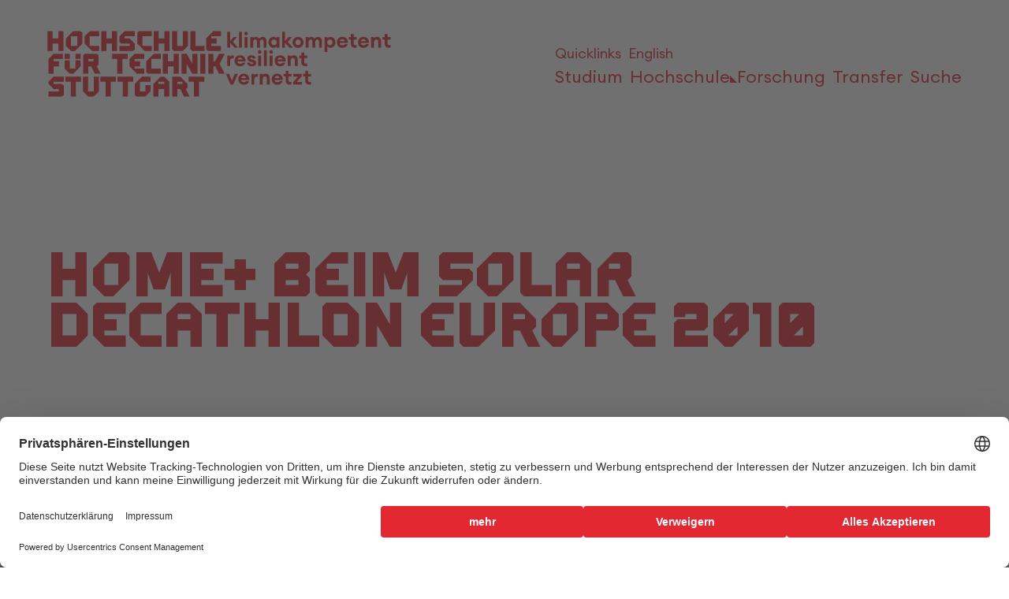

--- FILE ---
content_type: text/html; charset=utf-8
request_url: https://www.hft-stuttgart.de/forschung/projekte/abgeschlossen/home-beim-solar-decathlon-europe-2010
body_size: 18127
content:
<!DOCTYPE html>
<html lang="de">
<head>

<meta charset="utf-8">
<!-- 
	This website is powered by TYPO3 - inspiring people to share!
	TYPO3 is a free open source Content Management Framework initially created by Kasper Skaarhoj and licensed under GNU/GPL.
	TYPO3 is copyright 1998-2025 of Kasper Skaarhoj. Extensions are copyright of their respective owners.
	Information and contribution at https://typo3.org/
-->



<title>HOME+ BEIM SOLAR DECATHLON EUROPE 2010 | HFT Stuttgart</title>
<meta name="generator" content="TYPO3 CMS">
<meta name="viewport" content="width=device-width, initial-scale=1">
<meta name="twitter:card" content="summary">

<link rel="stylesheet" href="/_assets/5d8b9f09679dc63b809d410272f2c8ce/Css/frontend.min.css?1755868097" media="all">
<link rel="stylesheet" href="/typo3temp/assets/css/7015c8c4ac5ff815b57530b221005fc6.css?1753795029" media="all">
<link rel="stylesheet" href="/assets/hft_sitepackage/css/app.css?1765374780" media="all">






<link rel="apple-touch-icon" sizes="192x192" href="/assets/hft_sitepackage/img/favicons/HFT_favicon_192x192.png"><link rel="apple-touch-icon" sizes="164x164" href="/assets/hft_sitepackage/img/favicons/HFT_favicon_164x164.png"><link rel="apple-touch-icon" sizes="57x57" href="/assets/hft_sitepackage/img/favicons/HFT_favicon_57x57.png"><link rel="shortcut icon" type="image/png" sizes="32x32" href="/assets/hft_sitepackage/img/favicons/HFT_favicon_32x32.png"><link rel="shortcut icon" type="image/png" sizes="16x16" href="/assets/hft_sitepackage/img/favicons/HFT_favicon_16x16.png"><link rel="mask-icon" href="/assets/hft_sitepackage/img/favicons/HFT_favicon.svg" color="#e42832"><link rel="icon" type="image/x-icon" href="/assets/hft_sitepackage/img/favicons/favicon.ico">        <link rel="preconnect" href="//privacy-proxy.usercentrics.eu">
        <link rel="preload" href="//privacy-proxy.usercentrics.eu/latest/uc-block.bundle.js" as="script">
        <link rel="dns-prefetch" href="//app.usercentrics.eu" />
        <link rel="dns-prefetch" href="//api.usercentrics.eu" /><script id="usercentrics-cmp" src="https://web.cmp.usercentrics.eu/ui/loader.js" data-settings-id="I81OSZq_" async></script><script type="application/javascript" src="https://privacy-proxy.usercentrics.eu/latest/uc-block.bundle.js"></script>




    <script>
      uc.deactivateBlocking([
      'U8QkTd2W',
      ]);
     </script>  <script>
  uc.setServiceAlias({'u6fxocwTs': 'zqWojrT0P'})
  </script>  <!--Matomo-->
   <script type="application/javascript" src="/assets/hft_sitepackage/js/matomo.js" data-usercentics="Matomo"></script>
<link rel="canonical" href="https://www.hft-stuttgart.de/forschung/projekte/abgeschlossen/home-beim-solar-decathlon-europe-2010"/>

<!-- This site is optimized with the Yoast SEO for TYPO3 plugin - https://yoast.com/typo3-extensions-seo/ -->
<script type="application/ld+json">[{"@context":"https:\/\/www.schema.org","@type":"BreadcrumbList","itemListElement":[{"@type":"ListItem","position":1,"item":{"@id":"https:\/\/www.hft-stuttgart.de\/","name":"Home"}},{"@type":"ListItem","position":2,"item":{"@id":"https:\/\/www.hft-stuttgart.de\/forschung","name":"Forschung"}},{"@type":"ListItem","position":3,"item":{"@id":"https:\/\/www.hft-stuttgart.de\/forschung\/forschungsprojekte","name":"Forschungsprojekte"}},{"@type":"ListItem","position":4,"item":{"@id":"https:\/\/www.hft-stuttgart.de\/forschung\/projekte","name":"Projekt\u00fcbersicht"}},{"@type":"ListItem","position":5,"item":{"@id":"https:\/\/www.hft-stuttgart.de\/forschung\/projekte\/abgeschlossen","name":"Abgeschlossene Projekte"}},{"@type":"ListItem","position":6,"item":{"@id":"https:\/\/www.hft-stuttgart.de\/forschung\/projekte\/abgeschlossen\/home-beim-solar-decathlon-europe-2010","name":"HOME+ BEIM SOLAR DECATHLON EUROPE 2010"}}]}]</script>
</head>
<body>

    
    <section class="js-quick-nav" aria-labelledby="quick-navigation-headline">
        <div class="js-quick-nav__wrapper">
            <h2 class="h3" id="quick-navigation-headline">
                Barrierefreie Navigation
            </h2>
            <nav
                class="js-quick-nav__nav content"
                aria-label="Barrierefreie Navigation"
            >
                <ul class="js-quick-nav__list">
                    <li class="js-quick-nav__item">
                        <a
                            href="#navbar-main-desktop"
                            class="js-quick-nav__link"
                            data-quick-nav-target="navbar-main-desktop"
                        >
                            <span class="js-quick-nav__link-text"
                                >Direkt zum Hauptmenü</span
                            >
                        </a>
                    </li>
                    <li class="js-quick-nav__item">
                        <a
                            href="#mainContent"
                            class="js-quick-nav__link"
                            data-quick-nav-target="mainContent"
                        >
                            <span class="js-quick-nav__link-text"
                                >Direkt zum Inhaltsbereich</span
                            >
                        </a>
                    </li>
                    <li class="js-quick-nav__item">
                        <a
                            href="#main-footer"
                            class="js-quick-nav__link"
                            data-quick-nav-target="main-footer"
                        >
                            <span class="js-quick-nav__link-text"
                                >Direkt zum Footer</span
                            >
                        </a>
                    </li>
                </ul>
            </nav>
        </div>
    </section>


	<header>
		
				
			
		
  

    <div class="js-main-navigation main-navigation">
        <div class="main-navigation__overlay"></div>
        <div class="container">
            <nav id="navbar-main" class="navbar navbar-main js-navbar-main accordion navbar-light navbar-expand-lg navbar-transparent" aria-labelledby="mainNavHeading">
                <h3 id="mainNavHeading" class="sr-only">Hauptnavigation</h3>

                <div class="logo">
                    <a class="logo__link " href="/">
                        
                                
                                <img class="logo--big" id="js-img-logo" alt="Hochschule für Technik Stuttgart - zur Startseite" src="/assets/hft_sitepackage/img/logo-HFT-Stuttgart-2025.svg" width="226" height="86" />
                                <img class="logo--pgz" alt="klimakompetent resilient vernetzt" src="/assets/hft_sitepackage/img/logo-HFT-Stuttgart-pgz-2025.svg" width="211" height="71" />
                            

                        <img class="logo--compact" alt="Hochschule für Technik Stuttgart " src="/assets/hft_sitepackage/img/logo-HFT-Stuttgart-compact-2025.svg" width="351" height="33" />
                    </a>
                </div>

                <div class="navbar__container">
                    <div class="navbar__toggle-buttons">
                        <button class="js-navbar-toggler navbar__toggle-buttons--search" type="button" aria-controls="aria-navbar--search" aria-expanded="false" aria-label="Toggle Search Menu">
                            <span>Suche</span>
                        </button>
                        <button class="js-navbar-toggler navbar__toggle-buttons--menu" type="button" aria-controls="aria-navbar--mobile" aria-expanded="false" aria-label="Toggle Menu">
                            <span>Menü</span>
                        </button>
                    </div>

                    <div class="navbar__top-bar">
                        <a href="/quicklinks" class="quicklinks"><span>Quicklinks</span></a>
                        
    
        
            
        
            
                    
                            
                            
                            
                        

                    <a href="https://www.hft-stuttgart.com/research/projects/completed" hreflang="en-GB" title="English">
                        <span>English</span>
                    </a>
                
        
    

                    </div>

                    
                    <div class="navbar--mobile">
                        <div class="navbar__search js-search-collapse" id="aria-navbar--search" aria-hidden="true">
                            <form action="/suche" data-suggest="/forschung/projekte/abgeschlossen/home-beim-solar-decathlon-europe-2010/suggest.json" data-suggest-header="Top Treffer" class="search-form">
                                <div class="search-form__grid">
                                    <span class="search-input">
                                        <span class="icon icon-search--white icon-size--xl"></span>
                                        <input type="search" name="tx_solr[q]">
                                    </span>
                                    <button type="submit" name="submit" value="Suche" class="button">Suchen</button>
                                </div>
                            </form>
                        </div>
                        <div class="navbar__wrapper" id="aria-navbar--mobile" aria-hidden="true">
                            
                                <ul class="navbar__nav">
                                    <li class="navbar__nav__item">
                                        
                                                <button class=" navbar__link--toggle"
                                                aria-label="öffnen oder schließen der Navigationspunkte für Studium"
                                                aria-expanded="false" aria-controls="dropdown-menu-layer-1-0">
                                                    <span>Studium</span>
                                                </button>
                                            
                                        <ul class="subnav js-mega-dropdown-menu" aria-hidden="true" id="dropdown-menu-layer-1-0">
                                            
                                                <li class="subnav__item">
                                                    <ul>
                                                        <li>
                                                            
                                                                    <button class="subnav__link--toggle"
                                                                        aria-expanded="false"
                                                                        aria-label="öffnen oder schließen der Navigationspunkte für Studienbereiche"
                                                                        aria-controls="dropdown-menu-layer-2-0">
                                                                        <span>Studienbereiche</span>
                                                                    </button>
                                                                

                                                            <ul class="subnav__list" id="dropdown-menu-layer-2-0" class="collapse"
                                                            aria-labelledby="heading-0-0" aria-hidden="true">
                                                                
                                                                    <li>
                                                                        
                                                                                <a href="/architektur-und-gestaltung" title="Architektur und Gestaltung" class="subnav__list__link">
                                                                                    Architektur und Gestaltung
                                                                                </a>
                                                                            
                                                                    </li>
                                                                
                                                                    <li>
                                                                        
                                                                                <a href="/bauingenieurwesen" title="Bauingenieurwesen" class="subnav__list__link">
                                                                                    Bauingenieurwesen
                                                                                </a>
                                                                            
                                                                    </li>
                                                                
                                                                    <li>
                                                                        
                                                                                <a href="/bauphysik" title="Bauphysik" class="subnav__list__link">
                                                                                    Bauphysik
                                                                                </a>
                                                                            
                                                                    </li>
                                                                
                                                                    <li>
                                                                        
                                                                                <a href="/informatik" title="Informatik" class="subnav__list__link">
                                                                                    Informatik
                                                                                </a>
                                                                            
                                                                    </li>
                                                                
                                                                    <li>
                                                                        
                                                                                <a href="/mathematik" title="Mathematik" class="subnav__list__link">
                                                                                    Mathematik
                                                                                </a>
                                                                            
                                                                    </li>
                                                                
                                                                    <li>
                                                                        
                                                                                <a href="/vermessung" title="Vermessung" class="subnav__list__link">
                                                                                    Vermessung
                                                                                </a>
                                                                            
                                                                    </li>
                                                                
                                                                    <li>
                                                                        
                                                                                <a href="/wirtschaft" title="Wirtschaft" class="subnav__list__link">
                                                                                    Wirtschaft
                                                                                </a>
                                                                            
                                                                    </li>
                                                                
                                                            </ul>
                                                        </li>
                                                    </ul>
                                                </li>
                                            
                                                <li class="subnav__item">
                                                    <ul>
                                                        <li>
                                                            
                                                                    <button class="subnav__link--toggle"
                                                                        aria-expanded="false"
                                                                        aria-label="öffnen oder schließen der Navigationspunkte für Vor dem Studium"
                                                                        aria-controls="dropdown-menu-layer-2-0">
                                                                        <span>Vor dem Studium</span>
                                                                    </button>
                                                                

                                                            <ul class="subnav__list" id="dropdown-menu-layer-2-0" class="collapse"
                                                            aria-labelledby="heading-0-1" aria-hidden="true">
                                                                
                                                                    <li>
                                                                        
                                                                                <a href="/studium/bewerbung" title="Bewerbung" class="subnav__list__link">
                                                                                    Bewerbung
                                                                                </a>
                                                                            
                                                                    </li>
                                                                
                                                                    <li>
                                                                        
                                                                                <a href="/studium/studienberatung" title="Studienberatung für Studieninteressierte" class="subnav__list__link">
                                                                                    Studienberatung für Studieninteressierte
                                                                                </a>
                                                                            
                                                                    </li>
                                                                
                                                                    <li>
                                                                        
                                                                                <a href="/studium/vor-dem-studium/studieninteressierte-aus-dem-ausland" title="Studieninteressierte aus dem Ausland" class="subnav__list__link">
                                                                                    Studieninteressierte aus dem Ausland
                                                                                </a>
                                                                            
                                                                    </li>
                                                                
                                                                    <li>
                                                                        
                                                                                <a href="/leben-studieren-in-stuttgart" title="Leben &amp; Studieren in Stuttgart" class="subnav__list__link">
                                                                                    Leben &amp; Studieren in Stuttgart
                                                                                </a>
                                                                            
                                                                    </li>
                                                                
                                                                    <li>
                                                                        
                                                                                <a href="/studium/mathe-brueckenkurs" title="Mathe-Brückenkurs" class="subnav__list__link">
                                                                                    Mathe-Brückenkurs
                                                                                </a>
                                                                            
                                                                    </li>
                                                                
                                                                    <li>
                                                                        
                                                                                <a href="/studium/veranstaltungen-studieninteressierte" title="Veranstaltungen für Studieninteressierte" class="subnav__list__link">
                                                                                    Veranstaltungen für Studieninteressierte
                                                                                </a>
                                                                            
                                                                    </li>
                                                                
                                                            </ul>
                                                        </li>
                                                    </ul>
                                                </li>
                                            
                                                <li class="subnav__item">
                                                    <ul>
                                                        <li>
                                                            
                                                                    <button class="subnav__link--toggle"
                                                                        aria-expanded="false"
                                                                        aria-label="öffnen oder schließen der Navigationspunkte für Im Studium"
                                                                        aria-controls="dropdown-menu-layer-2-0">
                                                                        <span>Im Studium</span>
                                                                    </button>
                                                                

                                                            <ul class="subnav__list" id="dropdown-menu-layer-2-0" class="collapse"
                                                            aria-labelledby="heading-0-2" aria-hidden="true">
                                                                
                                                                    <li>
                                                                        
                                                                                <a href="/studium/im-studium/studienorganisation" title="Studienorganisation" class="subnav__list__link">
                                                                                    Studienorganisation
                                                                                </a>
                                                                            
                                                                    </li>
                                                                
                                                                    <li>
                                                                        
                                                                                <a href="/studium/im-studium/studienberatung-fuer-studierende-1" title="Studienberatung für Studierende" class="subnav__list__link">
                                                                                    Studienberatung für Studierende
                                                                                </a>
                                                                            
                                                                    </li>
                                                                
                                                                    <li>
                                                                        
                                                                                <a href="/international" title="International Office" class="subnav__list__link">
                                                                                    International Office
                                                                                </a>
                                                                            
                                                                    </li>
                                                                
                                                                    <li>
                                                                        
                                                                                <a href="/studium/im-studium/skill" title="SkiLL" class="subnav__list__link">
                                                                                    SkiLL
                                                                                </a>
                                                                            
                                                                    </li>
                                                                
                                                                    <li>
                                                                        
                                                                                <a href="/hft/einrichtungen/bibliothek" title="Bibliothek" class="subnav__list__link">
                                                                                    Bibliothek
                                                                                </a>
                                                                            
                                                                    </li>
                                                                
                                                                    <li>
                                                                        
                                                                                <a href="/hft/einrichtungen/informationszentrum" title="IT-Support" class="subnav__list__link">
                                                                                    IT-Support
                                                                                </a>
                                                                            
                                                                    </li>
                                                                
                                                                    <li>
                                                                        
                                                                                <a href="/studium/im-studium/jobangebote-fuer-studierende" title="Jobangebote für Studierende" class="subnav__list__link">
                                                                                    Jobangebote für Studierende
                                                                                </a>
                                                                            
                                                                    </li>
                                                                
                                                                    <li>
                                                                        
                                                                                <a href="/studium/im-studium/rund-ums-studium" title="Rund ums Studium" class="subnav__list__link">
                                                                                    Rund ums Studium
                                                                                </a>
                                                                            
                                                                    </li>
                                                                
                                                            </ul>
                                                        </li>
                                                    </ul>
                                                </li>
                                            
                                                <li class="subnav__item">
                                                    <ul>
                                                        <li>
                                                            
                                                                    <button class="subnav__link--toggle"
                                                                        aria-expanded="false"
                                                                        aria-label="öffnen oder schließen der Navigationspunkte für Nach dem Studium"
                                                                        aria-controls="dropdown-menu-layer-2-0">
                                                                        <span>Nach dem Studium</span>
                                                                    </button>
                                                                

                                                            <ul class="subnav__list" id="dropdown-menu-layer-2-0" class="collapse"
                                                            aria-labelledby="heading-0-3" aria-hidden="true">
                                                                
                                                                    <li>
                                                                        
                                                                                <a href="/studium/alumni" title="Alumni" class="subnav__list__link">
                                                                                    Alumni
                                                                                </a>
                                                                            
                                                                    </li>
                                                                
                                                                    <li>
                                                                        
                                                                                <a href="/studium/nach-dem-studium/gruendungsservice" title="Start-up gründen" class="subnav__list__link">
                                                                                    Start-up gründen
                                                                                </a>
                                                                            
                                                                    </li>
                                                                
                                                                    <li>
                                                                        
                                                                                <a href="/studium/weiterbildung" title="Weiterbildung" class="subnav__list__link">
                                                                                    Weiterbildung
                                                                                </a>
                                                                            
                                                                    </li>
                                                                
                                                            </ul>
                                                        </li>
                                                    </ul>
                                                </li>
                                            
                                        </ul>
                                    </li>
                                </ul>
                            
                                <ul class="navbar__nav">
                                    <li class="navbar__nav__item">
                                        
                                                <button class=" navbar__link--toggle"
                                                aria-label="öffnen oder schließen der Navigationspunkte für Hochschule"
                                                aria-expanded="false" aria-controls="dropdown-menu-layer-1-1">
                                                    <span>Hochschule</span>
                                                </button>
                                            
                                        <ul class="subnav js-mega-dropdown-menu" aria-hidden="true" id="dropdown-menu-layer-1-1">
                                            
                                                <li class="subnav__item">
                                                    <ul>
                                                        <li>
                                                            
                                                                    <button class="subnav__link--toggle"
                                                                        aria-expanded="false"
                                                                        aria-label="öffnen oder schließen der Navigationspunkte für Über uns"
                                                                        aria-controls="dropdown-menu-layer-2-1">
                                                                        <span>Über uns</span>
                                                                    </button>
                                                                

                                                            <ul class="subnav__list" id="dropdown-menu-layer-2-1" class="collapse"
                                                            aria-labelledby="heading-1-0" aria-hidden="true">
                                                                
                                                                    <li>
                                                                        
                                                                                <a href="/hft/leitbild-profil-haw" title="Leitbild und Profil" class="subnav__list__link">
                                                                                    Leitbild und Profil
                                                                                </a>
                                                                            
                                                                    </li>
                                                                
                                                                    <li>
                                                                        
                                                                                <a href="/hft/geschichte" title="Geschichte" class="subnav__list__link">
                                                                                    Geschichte
                                                                                </a>
                                                                            
                                                                    </li>
                                                                
                                                                    <li>
                                                                        
                                                                                <a href="/hft/nachhaltigkeit" title="Nachhaltigkeit &amp; Umweltschutz" class="subnav__list__link">
                                                                                    Nachhaltigkeit &amp; Umweltschutz
                                                                                </a>
                                                                            
                                                                    </li>
                                                                
                                                                    <li>
                                                                        
                                                                                <a href="/hft/ueber-uns/ethik" title="Ethik" class="subnav__list__link">
                                                                                    Ethik
                                                                                </a>
                                                                            
                                                                    </li>
                                                                
                                                                    <li>
                                                                        
                                                                                <a href="/hft/ueber-uns/hinweisgebersystem" title="Hinweisgebersystem" class="subnav__list__link">
                                                                                    Hinweisgebersystem
                                                                                </a>
                                                                            
                                                                    </li>
                                                                
                                                            </ul>
                                                        </li>
                                                    </ul>
                                                </li>
                                            
                                                <li class="subnav__item">
                                                    <ul>
                                                        <li>
                                                            
                                                                    <button class="subnav__link--toggle"
                                                                        aria-expanded="false"
                                                                        aria-label="öffnen oder schließen der Navigationspunkte für Organisation"
                                                                        aria-controls="dropdown-menu-layer-2-1">
                                                                        <span>Organisation</span>
                                                                    </button>
                                                                

                                                            <ul class="subnav__list" id="dropdown-menu-layer-2-1" class="collapse"
                                                            aria-labelledby="heading-1-1" aria-hidden="true">
                                                                
                                                                    <li>
                                                                        
                                                                                <a href="/personenverzeichnis" title="Personenverzeichnis" class="subnav__list__link">
                                                                                    Personenverzeichnis
                                                                                </a>
                                                                            
                                                                    </li>
                                                                
                                                                    <li>
                                                                        
                                                                                <a href="/hft/rektorat" title="Rektorat" class="subnav__list__link">
                                                                                    Rektorat
                                                                                </a>
                                                                            
                                                                    </li>
                                                                
                                                                    <li>
                                                                        
                                                                                <a href="/hft/verwaltung" title="Verwaltung" class="subnav__list__link">
                                                                                    Verwaltung
                                                                                </a>
                                                                            
                                                                    </li>
                                                                
                                                                    <li>
                                                                        
                                                                                <a href="/hft/einrichtungen" title="Einrichtungen" class="subnav__list__link">
                                                                                    Einrichtungen
                                                                                </a>
                                                                            
                                                                    </li>
                                                                
                                                                    <li>
                                                                        
                                                                                <a href="/hft/gremien" title="Gremien" class="subnav__list__link">
                                                                                    Gremien
                                                                                </a>
                                                                            
                                                                    </li>
                                                                
                                                                    <li>
                                                                        
                                                                                <a href="/hft/foerderer-unterstuetzer" title="Förderer &amp; Unterstützer" class="subnav__list__link">
                                                                                    Förderer &amp; Unterstützer
                                                                                </a>
                                                                            
                                                                    </li>
                                                                
                                                                    <li>
                                                                        
                                                                                <a href="/hft/fakultaeten" title="Fakultäten" class="subnav__list__link">
                                                                                    Fakultäten
                                                                                </a>
                                                                            
                                                                    </li>
                                                                
                                                                    <li>
                                                                        
                                                                                <a href="/hft/verfasste-studierendenschaft" title="Verfasste Studierendenschaft" class="subnav__list__link">
                                                                                    Verfasste Studierendenschaft
                                                                                </a>
                                                                            
                                                                    </li>
                                                                
                                                            </ul>
                                                        </li>
                                                    </ul>
                                                </li>
                                            
                                                <li class="subnav__item">
                                                    <ul>
                                                        <li>
                                                            
                                                                    <button class="subnav__link--toggle"
                                                                        aria-expanded="false"
                                                                        aria-label="öffnen oder schließen der Navigationspunkte für Campuskultur"
                                                                        aria-controls="dropdown-menu-layer-2-1">
                                                                        <span>Campuskultur</span>
                                                                    </button>
                                                                

                                                            <ul class="subnav__list" id="dropdown-menu-layer-2-1" class="collapse"
                                                            aria-labelledby="heading-1-2" aria-hidden="true">
                                                                
                                                                    <li>
                                                                        
                                                                                <a href="/hft/campuskultur/vielfalt" title="Vielfalt" class="subnav__list__link">
                                                                                    Vielfalt
                                                                                </a>
                                                                            
                                                                    </li>
                                                                
                                                                    <li>
                                                                        
                                                                                <a href="/hft/campuskultur/chancengleichheit-gleichstellung" title="Chancengleichheit &amp; Gleichstellung" class="subnav__list__link">
                                                                                    Chancengleichheit &amp; Gleichstellung
                                                                                </a>
                                                                            
                                                                    </li>
                                                                
                                                                    <li>
                                                                        
                                                                                <a href="/hft/campuskultur/familienfreundliche-hochschule" title="Familienfreundliche Hochschule" class="subnav__list__link">
                                                                                    Familienfreundliche Hochschule
                                                                                </a>
                                                                            
                                                                    </li>
                                                                
                                                                    <li>
                                                                        
                                                                                <a href="/hft/campuskultur/sexuelle-belaestigung" title="Hilfe bei sexueller Belästigung" class="subnav__list__link">
                                                                                    Hilfe bei sexueller Belästigung
                                                                                </a>
                                                                            
                                                                    </li>
                                                                
                                                                    <li>
                                                                        
                                                                                <a href="/hft/campuskultur/antidiskriminierung" title="Antidiskriminierung" class="subnav__list__link">
                                                                                    Antidiskriminierung
                                                                                </a>
                                                                            
                                                                    </li>
                                                                
                                                                    <li>
                                                                        
                                                                                <a href="/hft/campuskultur/barrierefreie-hochschule" title="Barrierefreie Hochschule" class="subnav__list__link">
                                                                                    Barrierefreie Hochschule
                                                                                </a>
                                                                            
                                                                    </li>
                                                                
                                                            </ul>
                                                        </li>
                                                    </ul>
                                                </li>
                                            
                                                <li class="subnav__item">
                                                    <ul>
                                                        <li>
                                                            
                                                                    <button class="subnav__link--toggle"
                                                                        aria-expanded="false"
                                                                        aria-label="öffnen oder schließen der Navigationspunkte für Aktuell"
                                                                        aria-controls="dropdown-menu-layer-2-1">
                                                                        <span>Aktuell</span>
                                                                    </button>
                                                                

                                                            <ul class="subnav__list" id="dropdown-menu-layer-2-1" class="collapse"
                                                            aria-labelledby="heading-1-3" aria-hidden="true">
                                                                
                                                                    <li>
                                                                        
                                                                                <a href="/veranstaltungen" title="Termine &amp; Veranstaltungen" class="subnav__list__link">
                                                                                    Termine &amp; Veranstaltungen
                                                                                </a>
                                                                            
                                                                    </li>
                                                                
                                                                    <li>
                                                                        
                                                                                <a href="/news" title="News" class="subnav__list__link">
                                                                                    News
                                                                                </a>
                                                                            
                                                                    </li>
                                                                
                                                                    <li>
                                                                        
                                                                                <a href="/karriere" title="Job &amp; Karriere" class="subnav__list__link">
                                                                                    Job &amp; Karriere
                                                                                </a>
                                                                            
                                                                    </li>
                                                                
                                                                    <li>
                                                                        
                                                                                <a href="/hft/aktuell/personalmobilitaet-ins-ausland" title="Personalmobilität ins Ausland" class="subnav__list__link">
                                                                                    Personalmobilität ins Ausland
                                                                                </a>
                                                                            
                                                                    </li>
                                                                
                                                                    <li>
                                                                        
                                                                                <a href="/hft/aktuell/hochschulkommunikation" title="Hochschulkommunikation" class="subnav__list__link">
                                                                                    Hochschulkommunikation
                                                                                </a>
                                                                            
                                                                    </li>
                                                                
                                                                    <li>
                                                                        
                                                                                <a href="/kontakt" title="Kontakt &amp; Anfahrt" class="subnav__list__link">
                                                                                    Kontakt &amp; Anfahrt
                                                                                </a>
                                                                            
                                                                    </li>
                                                                
                                                            </ul>
                                                        </li>
                                                    </ul>
                                                </li>
                                            
                                        </ul>
                                    </li>
                                </ul>
                            
                                <ul class="navbar__nav">
                                    <li class="navbar__nav__item">
                                        
                                                <button class=" navbar__link--toggle has-current"
                                                aria-label="öffnen oder schließen der Navigationspunkte für Forschung"
                                                aria-expanded="false" aria-controls="dropdown-menu-layer-1-2"
                                                aria-current="location">
                                                    <span>Forschung</span>
                                                </button>
                                            
                                        <ul class="subnav js-mega-dropdown-menu" aria-hidden="true" id="dropdown-menu-layer-1-2">
                                            
                                                <li class="subnav__item">
                                                    <ul>
                                                        <li>
                                                            
                                                                    <button class="subnav__link--toggle"
                                                                        aria-expanded="false"
                                                                        aria-label="öffnen oder schließen der Navigationspunkte für Aktuell"
                                                                        aria-controls="dropdown-menu-layer-2-2">
                                                                        <span>Aktuell</span>
                                                                    </button>
                                                                

                                                            <ul class="subnav__list" id="dropdown-menu-layer-2-2" class="collapse"
                                                            aria-labelledby="heading-2-0" aria-hidden="true">
                                                                
                                                                    <li>
                                                                        
                                                                                <a href="/forschung/news" title="News" class="subnav__list__link">
                                                                                    News
                                                                                </a>
                                                                            
                                                                    </li>
                                                                
                                                                    <li>
                                                                        
                                                                                <a href="/forschung/veranstaltungen" title="Veranstaltungen" class="subnav__list__link">
                                                                                    Veranstaltungen
                                                                                </a>
                                                                            
                                                                    </li>
                                                                
                                                                    <li>
                                                                        
                                                                                <a href="/forschung/aktuelles/jahresberichte" title="Jahresberichte" class="subnav__list__link">
                                                                                    Jahresberichte
                                                                                </a>
                                                                            
                                                                    </li>
                                                                
                                                            </ul>
                                                        </li>
                                                    </ul>
                                                </li>
                                            
                                                <li class="subnav__item">
                                                    <ul>
                                                        <li>
                                                            
                                                                    <button class="subnav__link--toggle"
                                                                        aria-expanded="false"
                                                                        aria-label="öffnen oder schließen der Navigationspunkte für Forschungsprofil"
                                                                        aria-controls="dropdown-menu-layer-2-2">
                                                                        <span>Forschungsprofil</span>
                                                                    </button>
                                                                

                                                            <ul class="subnav__list" id="dropdown-menu-layer-2-2" class="collapse"
                                                            aria-labelledby="heading-2-1" aria-hidden="true">
                                                                
                                                                    <li>
                                                                        
                                                                                <a href="/forschung/iaf" title="Institut für Angewandte Forschung" class="subnav__list__link">
                                                                                    Institut für Angewandte Forschung
                                                                                </a>
                                                                            
                                                                    </li>
                                                                
                                                                    <li>
                                                                        
                                                                                <a href="/forschung/struktur" title="Struktur" class="subnav__list__link">
                                                                                    Struktur
                                                                                </a>
                                                                            
                                                                    </li>
                                                                
                                                                    <li>
                                                                        
                                                                                <a href="/forschung/schwerpunkte" title="Forschungsschwerpunkte" class="subnav__list__link">
                                                                                    Forschungsschwerpunkte
                                                                                </a>
                                                                            
                                                                    </li>
                                                                
                                                                    <li>
                                                                        
                                                                                <a href="/forschung/forschungsprofil/kompetenzzentren/uebersicht" title="Kompetenzzentren" class="subnav__list__link">
                                                                                    Kompetenzzentren
                                                                                </a>
                                                                            
                                                                    </li>
                                                                
                                                                    <li>
                                                                        
                                                                                <a href="/forschung/forschungsprofil/ombudsperson" title="Gute wissenschaftliche Praxis" class="subnav__list__link">
                                                                                    Gute wissenschaftliche Praxis
                                                                                </a>
                                                                            
                                                                    </li>
                                                                
                                                                    <li>
                                                                        
                                                                                <a href="/forschung/labore" title="Labore" class="subnav__list__link">
                                                                                    Labore
                                                                                </a>
                                                                            
                                                                    </li>
                                                                
                                                                    <li>
                                                                        
                                                                                <a href="/forschung/forschungsprofil/kontakt" title="Kontakt" class="subnav__list__link">
                                                                                    Kontakt
                                                                                </a>
                                                                            
                                                                    </li>
                                                                
                                                            </ul>
                                                        </li>
                                                    </ul>
                                                </li>
                                            
                                                <li class="subnav__item">
                                                    <ul>
                                                        <li>
                                                            
                                                                    <button class="subnav__link--toggle has-current"
                                                                        aria-expanded="false"
                                                                        aria-label="öffnen oder schließen der Navigationspunkte für Forschungsprojekte"
                                                                        aria-controls="dropdown-menu-layer-2-2"
                                                                        aria-current="location">
                                                                        <span>Forschungsprojekte</span>
                                                                    </button>
                                                                

                                                            <ul class="subnav__list" id="dropdown-menu-layer-2-2" class="collapse"
                                                            aria-labelledby="heading-2-2" aria-hidden="true">
                                                                
                                                                    <li>
                                                                        
                                                                                <a href="/forschung/projekte" aria-current="page" title="Projektübersicht" class="subnav__list__link is-current">
                                                                                    Projektübersicht
                                                                                </a>
                                                                            
                                                                    </li>
                                                                
                                                                    <li>
                                                                        
                                                                                <a href="/forschung/i-city" title="iCity Urbane Transformation" class="subnav__list__link">
                                                                                    iCity Urbane Transformation
                                                                                </a>
                                                                            
                                                                    </li>
                                                                
                                                            </ul>
                                                        </li>
                                                    </ul>
                                                </li>
                                            
                                                <li class="subnav__item">
                                                    <ul>
                                                        <li>
                                                            
                                                                    <button class="subnav__link--toggle"
                                                                        aria-expanded="false"
                                                                        aria-label="öffnen oder schließen der Navigationspunkte für Promotion"
                                                                        aria-controls="dropdown-menu-layer-2-2">
                                                                        <span>Promotion</span>
                                                                    </button>
                                                                

                                                            <ul class="subnav__list" id="dropdown-menu-layer-2-2" class="collapse"
                                                            aria-labelledby="heading-2-3" aria-hidden="true">
                                                                
                                                                    <li>
                                                                        
                                                                                <a href="/forschung/promotion/graduiertenakademie" title="Graduiertenakademie" class="subnav__list__link">
                                                                                    Graduiertenakademie
                                                                                </a>
                                                                            
                                                                    </li>
                                                                
                                                                    <li>
                                                                        
                                                                                <a href="/forschung/promotion/promovierende" title="Promovierende" class="subnav__list__link">
                                                                                    Promovierende
                                                                                </a>
                                                                            
                                                                    </li>
                                                                
                                                                    <li>
                                                                        
                                                                                <a href="/forschung/promotion/interessierte" title="Interessierte" class="subnav__list__link">
                                                                                    Interessierte
                                                                                </a>
                                                                            
                                                                    </li>
                                                                
                                                                    <li>
                                                                        
                                                                                <a href="/forschung/promotion/qualifizierung-und-karriere" title="Qualifizierung und Karriere" class="subnav__list__link">
                                                                                    Qualifizierung und Karriere
                                                                                </a>
                                                                            
                                                                    </li>
                                                                
                                                                    <li>
                                                                        
                                                                                <a href="/forschung/promotion/veranstaltungen-und-news" title="Veranstaltungen und News" class="subnav__list__link">
                                                                                    Veranstaltungen und News
                                                                                </a>
                                                                            
                                                                    </li>
                                                                
                                                            </ul>
                                                        </li>
                                                    </ul>
                                                </li>
                                            
                                        </ul>
                                    </li>
                                </ul>
                            
                                <ul class="navbar__nav">
                                    <li class="navbar__nav__item">
                                        
                                                <button class=" navbar__link--toggle"
                                                aria-label="öffnen oder schließen der Navigationspunkte für Transfer"
                                                aria-expanded="false" aria-controls="dropdown-menu-layer-1-3">
                                                    <span>Transfer</span>
                                                </button>
                                            
                                        <ul class="subnav js-mega-dropdown-menu" aria-hidden="true" id="dropdown-menu-layer-1-3">
                                            
                                                <li class="subnav__item">
                                                    <ul>
                                                        <li>
                                                            
                                                                    <button class="subnav__link--toggle"
                                                                        aria-expanded="false"
                                                                        aria-label="öffnen oder schließen der Navigationspunkte für HFT Transfer"
                                                                        aria-controls="dropdown-menu-layer-2-3">
                                                                        <span>HFT Transfer</span>
                                                                    </button>
                                                                

                                                            <ul class="subnav__list" id="dropdown-menu-layer-2-3" class="collapse"
                                                            aria-labelledby="heading-3-0" aria-hidden="true">
                                                                
                                                                    <li>
                                                                        
                                                                                <a href="/transfer/hft-transfer/transfer-mit-uns" title="Transfer mit uns" class="subnav__list__link">
                                                                                    Transfer mit uns
                                                                                </a>
                                                                            
                                                                    </li>
                                                                
                                                                    <li>
                                                                        
                                                                                <a href="/transfer/hft-transfer/witech-gmbh" title="WiTech GmbH" class="subnav__list__link">
                                                                                    WiTech GmbH
                                                                                </a>
                                                                            
                                                                    </li>
                                                                
                                                                    <li>
                                                                        
                                                                                <a href="/transfer/innovative-hochschule/m4-lab" title="Kooperationsmöglichkeiten" class="subnav__list__link">
                                                                                    Kooperationsmöglichkeiten
                                                                                </a>
                                                                            
                                                                    </li>
                                                                
                                                                    <li>
                                                                        
                                                                                <a href="/transfer/innovative-hochschule/transferstrategie" title="Transferbeispiele" class="subnav__list__link">
                                                                                    Transferbeispiele
                                                                                </a>
                                                                            
                                                                    </li>
                                                                
                                                                    <li>
                                                                        
                                                                                <a href="/transfer/hft-transfer/unser-transferportal" title="Unser Transferportal" class="subnav__list__link">
                                                                                    Unser Transferportal
                                                                                </a>
                                                                            
                                                                    </li>
                                                                
                                                                    <li>
                                                                        
                                                                                <a href="/transfer/hft-transfer/innovative-hochschule-m4-lab" title="Innovative Hochschule – M4_LAB" class="subnav__list__link">
                                                                                    Innovative Hochschule – M4_LAB
                                                                                </a>
                                                                            
                                                                    </li>
                                                                
                                                            </ul>
                                                        </li>
                                                    </ul>
                                                </li>
                                            
                                                <li class="subnav__item">
                                                    <ul>
                                                        <li>
                                                            
                                                                    <button class="subnav__link--toggle"
                                                                        aria-expanded="false"
                                                                        aria-label="öffnen oder schließen der Navigationspunkte für Transfer konkret"
                                                                        aria-controls="dropdown-menu-layer-2-3">
                                                                        <span>Transfer konkret</span>
                                                                    </button>
                                                                

                                                            <ul class="subnav__list" id="dropdown-menu-layer-2-3" class="collapse"
                                                            aria-labelledby="heading-3-1" aria-hidden="true">
                                                                
                                                                    <li>
                                                                        
                                                                                <a href="/transfer/transfer-konkret/hftlab/hftlab" title="HFT.Lab" class="subnav__list__link">
                                                                                    HFT.Lab
                                                                                </a>
                                                                            
                                                                    </li>
                                                                
                                                                    <li>
                                                                        
                                                                                <a href="/transfer/transfer-konkret/news" title="News" class="subnav__list__link">
                                                                                    News
                                                                                </a>
                                                                            
                                                                    </li>
                                                                
                                                                    <li>
                                                                        
                                                                                <a href="/transfer/transfer-konkret/stadtlabor-podcast" title="Stadtlabor–Podcast" class="subnav__list__link">
                                                                                    Stadtlabor–Podcast
                                                                                </a>
                                                                            
                                                                    </li>
                                                                
                                                                    <li>
                                                                        
                                                                                <a href="/transfer/transfer-konkret/transfer-videos" title="Transfer–Videos" class="subnav__list__link">
                                                                                    Transfer–Videos
                                                                                </a>
                                                                            
                                                                    </li>
                                                                
                                                            </ul>
                                                        </li>
                                                    </ul>
                                                </li>
                                            
                                                <li class="subnav__item">
                                                    <ul>
                                                        <li>
                                                            
                                                                    <button class="subnav__link--toggle"
                                                                        aria-expanded="false"
                                                                        aria-label="öffnen oder schließen der Navigationspunkte für Für Gründungsbegeisterte"
                                                                        aria-controls="dropdown-menu-layer-2-3">
                                                                        <span>Für Gründungsbegeisterte</span>
                                                                    </button>
                                                                

                                                            <ul class="subnav__list" id="dropdown-menu-layer-2-3" class="collapse"
                                                            aria-labelledby="heading-3-2" aria-hidden="true">
                                                                
                                                                    <li>
                                                                        
                                                                                <a href="/transfer/fuer-gruendungsneugierige/studierende-forschende" title="Studierende &amp; Forschende" class="subnav__list__link">
                                                                                    Studierende &amp; Forschende
                                                                                </a>
                                                                            
                                                                    </li>
                                                                
                                                                    <li>
                                                                        
                                                                                <a href="/transfer/fuer-gruendungsneugierige/unternehmen-kommunen" title="Unternehmen &amp; Kommunen" class="subnav__list__link">
                                                                                    Unternehmen &amp; Kommunen
                                                                                </a>
                                                                            
                                                                    </li>
                                                                
                                                                    <li>
                                                                        
                                                                                <a href="/transfer/fuer-gruendungsneugierige/gruendungsbeispiele" title="Gründungserfolge" class="subnav__list__link">
                                                                                    Gründungserfolge
                                                                                </a>
                                                                            
                                                                    </li>
                                                                
                                                            </ul>
                                                        </li>
                                                    </ul>
                                                </li>
                                            
                                        </ul>
                                    </li>
                                </ul>
                            
                            <div class="navbar__nav--quicklinks">
                                <div class="quicklinks-bt">
                                    <a href="/quicklinks">Quicklinks</a>
                                </div>
                                

    
        <div class="language-mobile">
            
                
            
                
                        
                                
                                
                                
                            

                        <a href="https://www.hft-stuttgart.com/research/projects/completed" hreflang="en-GB" title="English">
                            <span>English</span>
                        </a>
                    
            
        </div>
    

                            </div>
                        </div>
                    </div>

                    <div class="navbar--desktop">
                        
                            <ul class="navbar__nav" id="navbar-main-desktop">
                                <li class="navbar__nav__item">
                                    
                                            <button class=" navbar__link--toggle"
                                                aria-label="öffnen oder schließen der Navigationspunkte für 'Studium' "
                                                aria-controls="dropdown-menu-layer-1-0"
                                                aria-expanded="false" >
                                                <span>Studium</span>
                                            </button>
                                        
                                    <div class="navbar__flyout" aria-hidden="true" id="dropdown-menu-layer-1-0">
                                        <ul class="subnav js-mega-dropdown-menu" >
                                            
                                                <ul>
                                                    <li>
                                                        <h3 class="subnav__link--toggle">
                                                            <span>Studienbereiche</span>
                                                        </h3>
                                                        <ul class="subnav__list">
                                                            
                                                                <li>
                                                                    
                                                                            <a href="/architektur-und-gestaltung" title="Architektur und Gestaltung" class="subnav__list__link">
                                                                                Architektur und Gestaltung
                                                                            </a>
                                                                        
                                                                </li>
                                                            
                                                                <li>
                                                                    
                                                                            <a href="/bauingenieurwesen" title="Bauingenieurwesen" class="subnav__list__link">
                                                                                Bauingenieurwesen
                                                                            </a>
                                                                        
                                                                </li>
                                                            
                                                                <li>
                                                                    
                                                                            <a href="/bauphysik" title="Bauphysik" class="subnav__list__link">
                                                                                Bauphysik
                                                                            </a>
                                                                        
                                                                </li>
                                                            
                                                                <li>
                                                                    
                                                                            <a href="/informatik" title="Informatik" class="subnav__list__link">
                                                                                Informatik
                                                                            </a>
                                                                        
                                                                </li>
                                                            
                                                                <li>
                                                                    
                                                                            <a href="/mathematik" title="Mathematik" class="subnav__list__link">
                                                                                Mathematik
                                                                            </a>
                                                                        
                                                                </li>
                                                            
                                                                <li>
                                                                    
                                                                            <a href="/vermessung" title="Vermessung" class="subnav__list__link">
                                                                                Vermessung
                                                                            </a>
                                                                        
                                                                </li>
                                                            
                                                                <li>
                                                                    
                                                                            <a href="/wirtschaft" title="Wirtschaft" class="subnav__list__link">
                                                                                Wirtschaft
                                                                            </a>
                                                                        
                                                                </li>
                                                            
                                                        </ul>
                                                    </li>
                                                </ul>
                                            
                                                <ul>
                                                    <li>
                                                        <h3 class="subnav__link--toggle">
                                                            <span>Vor dem Studium</span>
                                                        </h3>
                                                        <ul class="subnav__list">
                                                            
                                                                <li>
                                                                    
                                                                            <a href="/studium/bewerbung" title="Bewerbung" class="subnav__list__link">
                                                                                Bewerbung
                                                                            </a>
                                                                        
                                                                </li>
                                                            
                                                                <li>
                                                                    
                                                                            <a href="/studium/studienberatung" title="Studienberatung für Studieninteressierte" class="subnav__list__link">
                                                                                Studienberatung für Studieninteressierte
                                                                            </a>
                                                                        
                                                                </li>
                                                            
                                                                <li>
                                                                    
                                                                            <a href="/studium/vor-dem-studium/studieninteressierte-aus-dem-ausland" title="Studieninteressierte aus dem Ausland" class="subnav__list__link">
                                                                                Studieninteressierte aus dem Ausland
                                                                            </a>
                                                                        
                                                                </li>
                                                            
                                                                <li>
                                                                    
                                                                            <a href="/leben-studieren-in-stuttgart" title="Leben &amp; Studieren in Stuttgart" class="subnav__list__link">
                                                                                Leben &amp; Studieren in Stuttgart
                                                                            </a>
                                                                        
                                                                </li>
                                                            
                                                                <li>
                                                                    
                                                                            <a href="/studium/mathe-brueckenkurs" title="Mathe-Brückenkurs" class="subnav__list__link">
                                                                                Mathe-Brückenkurs
                                                                            </a>
                                                                        
                                                                </li>
                                                            
                                                                <li>
                                                                    
                                                                            <a href="/studium/veranstaltungen-studieninteressierte" title="Veranstaltungen für Studieninteressierte" class="subnav__list__link">
                                                                                Veranstaltungen für Studieninteressierte
                                                                            </a>
                                                                        
                                                                </li>
                                                            
                                                        </ul>
                                                    </li>
                                                </ul>
                                            
                                                <ul>
                                                    <li>
                                                        <h3 class="subnav__link--toggle">
                                                            <span>Im Studium</span>
                                                        </h3>
                                                        <ul class="subnav__list">
                                                            
                                                                <li>
                                                                    
                                                                            <a href="/studium/im-studium/studienorganisation" title="Studienorganisation" class="subnav__list__link">
                                                                                Studienorganisation
                                                                            </a>
                                                                        
                                                                </li>
                                                            
                                                                <li>
                                                                    
                                                                            <a href="/studium/im-studium/studienberatung-fuer-studierende-1" title="Studienberatung für Studierende" class="subnav__list__link">
                                                                                Studienberatung für Studierende
                                                                            </a>
                                                                        
                                                                </li>
                                                            
                                                                <li>
                                                                    
                                                                            <a href="/international" title="International Office" class="subnav__list__link">
                                                                                International Office
                                                                            </a>
                                                                        
                                                                </li>
                                                            
                                                                <li>
                                                                    
                                                                            <a href="/studium/im-studium/skill" title="SkiLL" class="subnav__list__link">
                                                                                SkiLL
                                                                            </a>
                                                                        
                                                                </li>
                                                            
                                                                <li>
                                                                    
                                                                            <a href="/hft/einrichtungen/bibliothek" title="Bibliothek" class="subnav__list__link">
                                                                                Bibliothek
                                                                            </a>
                                                                        
                                                                </li>
                                                            
                                                                <li>
                                                                    
                                                                            <a href="/hft/einrichtungen/informationszentrum" title="IT-Support" class="subnav__list__link">
                                                                                IT-Support
                                                                            </a>
                                                                        
                                                                </li>
                                                            
                                                                <li>
                                                                    
                                                                            <a href="/studium/im-studium/jobangebote-fuer-studierende" title="Jobangebote für Studierende" class="subnav__list__link">
                                                                                Jobangebote für Studierende
                                                                            </a>
                                                                        
                                                                </li>
                                                            
                                                                <li>
                                                                    
                                                                            <a href="/studium/im-studium/rund-ums-studium" title="Rund ums Studium" class="subnav__list__link">
                                                                                Rund ums Studium
                                                                            </a>
                                                                        
                                                                </li>
                                                            
                                                        </ul>
                                                    </li>
                                                </ul>
                                            
                                                <ul>
                                                    <li>
                                                        <h3 class="subnav__link--toggle">
                                                            <span>Nach dem Studium</span>
                                                        </h3>
                                                        <ul class="subnav__list">
                                                            
                                                                <li>
                                                                    
                                                                            <a href="/studium/alumni" title="Alumni" class="subnav__list__link">
                                                                                Alumni
                                                                            </a>
                                                                        
                                                                </li>
                                                            
                                                                <li>
                                                                    
                                                                            <a href="/studium/nach-dem-studium/gruendungsservice" title="Start-up gründen" class="subnav__list__link">
                                                                                Start-up gründen
                                                                            </a>
                                                                        
                                                                </li>
                                                            
                                                                <li>
                                                                    
                                                                            <a href="/studium/weiterbildung" title="Weiterbildung" class="subnav__list__link">
                                                                                Weiterbildung
                                                                            </a>
                                                                        
                                                                </li>
                                                            
                                                        </ul>
                                                    </li>
                                                </ul>
                                            
                                        </ul>
                                    </div>
                                </li>
                            </ul>
                        
                            <ul class="navbar__nav" id="navbar-main-desktop">
                                <li class="navbar__nav__item">
                                    
                                            <button class=" navbar__link--toggle"
                                                aria-label="öffnen oder schließen der Navigationspunkte für 'Hochschule' "
                                                aria-controls="dropdown-menu-layer-1-1"
                                                aria-expanded="false" >
                                                <span>Hochschule</span>
                                            </button>
                                        
                                    <div class="navbar__flyout" aria-hidden="true" id="dropdown-menu-layer-1-1">
                                        <ul class="subnav js-mega-dropdown-menu" >
                                            
                                                <ul>
                                                    <li>
                                                        <h3 class="subnav__link--toggle">
                                                            <span>Über uns</span>
                                                        </h3>
                                                        <ul class="subnav__list">
                                                            
                                                                <li>
                                                                    
                                                                            <a href="/hft/leitbild-profil-haw" title="Leitbild und Profil" class="subnav__list__link">
                                                                                Leitbild und Profil
                                                                            </a>
                                                                        
                                                                </li>
                                                            
                                                                <li>
                                                                    
                                                                            <a href="/hft/geschichte" title="Geschichte" class="subnav__list__link">
                                                                                Geschichte
                                                                            </a>
                                                                        
                                                                </li>
                                                            
                                                                <li>
                                                                    
                                                                            <a href="/hft/nachhaltigkeit" title="Nachhaltigkeit &amp; Umweltschutz" class="subnav__list__link">
                                                                                Nachhaltigkeit &amp; Umweltschutz
                                                                            </a>
                                                                        
                                                                </li>
                                                            
                                                                <li>
                                                                    
                                                                            <a href="/hft/ueber-uns/ethik" title="Ethik" class="subnav__list__link">
                                                                                Ethik
                                                                            </a>
                                                                        
                                                                </li>
                                                            
                                                                <li>
                                                                    
                                                                            <a href="/hft/ueber-uns/hinweisgebersystem" title="Hinweisgebersystem" class="subnav__list__link">
                                                                                Hinweisgebersystem
                                                                            </a>
                                                                        
                                                                </li>
                                                            
                                                        </ul>
                                                    </li>
                                                </ul>
                                            
                                                <ul>
                                                    <li>
                                                        <h3 class="subnav__link--toggle">
                                                            <span>Organisation</span>
                                                        </h3>
                                                        <ul class="subnav__list">
                                                            
                                                                <li>
                                                                    
                                                                            <a href="/personenverzeichnis" title="Personenverzeichnis" class="subnav__list__link">
                                                                                Personenverzeichnis
                                                                            </a>
                                                                        
                                                                </li>
                                                            
                                                                <li>
                                                                    
                                                                            <a href="/hft/rektorat" title="Rektorat" class="subnav__list__link">
                                                                                Rektorat
                                                                            </a>
                                                                        
                                                                </li>
                                                            
                                                                <li>
                                                                    
                                                                            <a href="/hft/verwaltung" title="Verwaltung" class="subnav__list__link">
                                                                                Verwaltung
                                                                            </a>
                                                                        
                                                                </li>
                                                            
                                                                <li>
                                                                    
                                                                            <a href="/hft/einrichtungen" title="Einrichtungen" class="subnav__list__link">
                                                                                Einrichtungen
                                                                            </a>
                                                                        
                                                                </li>
                                                            
                                                                <li>
                                                                    
                                                                            <a href="/hft/gremien" title="Gremien" class="subnav__list__link">
                                                                                Gremien
                                                                            </a>
                                                                        
                                                                </li>
                                                            
                                                                <li>
                                                                    
                                                                            <a href="/hft/foerderer-unterstuetzer" title="Förderer &amp; Unterstützer" class="subnav__list__link">
                                                                                Förderer &amp; Unterstützer
                                                                            </a>
                                                                        
                                                                </li>
                                                            
                                                                <li>
                                                                    
                                                                            <a href="/hft/fakultaeten" title="Fakultäten" class="subnav__list__link">
                                                                                Fakultäten
                                                                            </a>
                                                                        
                                                                </li>
                                                            
                                                                <li>
                                                                    
                                                                            <a href="/hft/verfasste-studierendenschaft" title="Verfasste Studierendenschaft" class="subnav__list__link">
                                                                                Verfasste Studierendenschaft
                                                                            </a>
                                                                        
                                                                </li>
                                                            
                                                        </ul>
                                                    </li>
                                                </ul>
                                            
                                                <ul>
                                                    <li>
                                                        <h3 class="subnav__link--toggle">
                                                            <span>Campuskultur</span>
                                                        </h3>
                                                        <ul class="subnav__list">
                                                            
                                                                <li>
                                                                    
                                                                            <a href="/hft/campuskultur/vielfalt" title="Vielfalt" class="subnav__list__link">
                                                                                Vielfalt
                                                                            </a>
                                                                        
                                                                </li>
                                                            
                                                                <li>
                                                                    
                                                                            <a href="/hft/campuskultur/chancengleichheit-gleichstellung" title="Chancengleichheit &amp; Gleichstellung" class="subnav__list__link">
                                                                                Chancengleichheit &amp; Gleichstellung
                                                                            </a>
                                                                        
                                                                </li>
                                                            
                                                                <li>
                                                                    
                                                                            <a href="/hft/campuskultur/familienfreundliche-hochschule" title="Familienfreundliche Hochschule" class="subnav__list__link">
                                                                                Familienfreundliche Hochschule
                                                                            </a>
                                                                        
                                                                </li>
                                                            
                                                                <li>
                                                                    
                                                                            <a href="/hft/campuskultur/sexuelle-belaestigung" title="Hilfe bei sexueller Belästigung" class="subnav__list__link">
                                                                                Hilfe bei sexueller Belästigung
                                                                            </a>
                                                                        
                                                                </li>
                                                            
                                                                <li>
                                                                    
                                                                            <a href="/hft/campuskultur/antidiskriminierung" title="Antidiskriminierung" class="subnav__list__link">
                                                                                Antidiskriminierung
                                                                            </a>
                                                                        
                                                                </li>
                                                            
                                                                <li>
                                                                    
                                                                            <a href="/hft/campuskultur/barrierefreie-hochschule" title="Barrierefreie Hochschule" class="subnav__list__link">
                                                                                Barrierefreie Hochschule
                                                                            </a>
                                                                        
                                                                </li>
                                                            
                                                        </ul>
                                                    </li>
                                                </ul>
                                            
                                                <ul>
                                                    <li>
                                                        <h3 class="subnav__link--toggle">
                                                            <span>Aktuell</span>
                                                        </h3>
                                                        <ul class="subnav__list">
                                                            
                                                                <li>
                                                                    
                                                                            <a href="/veranstaltungen" title="Termine &amp; Veranstaltungen" class="subnav__list__link">
                                                                                Termine &amp; Veranstaltungen
                                                                            </a>
                                                                        
                                                                </li>
                                                            
                                                                <li>
                                                                    
                                                                            <a href="/news" title="News" class="subnav__list__link">
                                                                                News
                                                                            </a>
                                                                        
                                                                </li>
                                                            
                                                                <li>
                                                                    
                                                                            <a href="/karriere" title="Job &amp; Karriere" class="subnav__list__link">
                                                                                Job &amp; Karriere
                                                                            </a>
                                                                        
                                                                </li>
                                                            
                                                                <li>
                                                                    
                                                                            <a href="/hft/aktuell/personalmobilitaet-ins-ausland" title="Personalmobilität ins Ausland" class="subnav__list__link">
                                                                                Personalmobilität ins Ausland
                                                                            </a>
                                                                        
                                                                </li>
                                                            
                                                                <li>
                                                                    
                                                                            <a href="/hft/aktuell/hochschulkommunikation" title="Hochschulkommunikation" class="subnav__list__link">
                                                                                Hochschulkommunikation
                                                                            </a>
                                                                        
                                                                </li>
                                                            
                                                                <li>
                                                                    
                                                                            <a href="/kontakt" title="Kontakt &amp; Anfahrt" class="subnav__list__link">
                                                                                Kontakt &amp; Anfahrt
                                                                            </a>
                                                                        
                                                                </li>
                                                            
                                                        </ul>
                                                    </li>
                                                </ul>
                                            
                                        </ul>
                                    </div>
                                </li>
                            </ul>
                        
                            <ul class="navbar__nav" id="navbar-main-desktop">
                                <li class="navbar__nav__item">
                                    
                                            <button class=" navbar__link--toggle has-current"
                                                aria-label="öffnen oder schließen der Navigationspunkte für 'Forschung' "
                                                aria-controls="dropdown-menu-layer-1-2"
                                                aria-expanded="false"
                                                aria-current="location" >
                                                <span>Forschung</span>
                                            </button>
                                        
                                    <div class="navbar__flyout" aria-hidden="true" id="dropdown-menu-layer-1-2">
                                        <ul class="subnav js-mega-dropdown-menu" >
                                            
                                                <ul>
                                                    <li>
                                                        <h3 class="subnav__link--toggle">
                                                            <span>Aktuell</span>
                                                        </h3>
                                                        <ul class="subnav__list">
                                                            
                                                                <li>
                                                                    
                                                                            <a href="/forschung/news" title="News" class="subnav__list__link">
                                                                                News
                                                                            </a>
                                                                        
                                                                </li>
                                                            
                                                                <li>
                                                                    
                                                                            <a href="/forschung/veranstaltungen" title="Veranstaltungen" class="subnav__list__link">
                                                                                Veranstaltungen
                                                                            </a>
                                                                        
                                                                </li>
                                                            
                                                                <li>
                                                                    
                                                                            <a href="/forschung/aktuelles/jahresberichte" title="Jahresberichte" class="subnav__list__link">
                                                                                Jahresberichte
                                                                            </a>
                                                                        
                                                                </li>
                                                            
                                                        </ul>
                                                    </li>
                                                </ul>
                                            
                                                <ul>
                                                    <li>
                                                        <h3 class="subnav__link--toggle">
                                                            <span>Forschungsprofil</span>
                                                        </h3>
                                                        <ul class="subnav__list">
                                                            
                                                                <li>
                                                                    
                                                                            <a href="/forschung/iaf" title="Institut für Angewandte Forschung" class="subnav__list__link">
                                                                                Institut für Angewandte Forschung
                                                                            </a>
                                                                        
                                                                </li>
                                                            
                                                                <li>
                                                                    
                                                                            <a href="/forschung/struktur" title="Struktur" class="subnav__list__link">
                                                                                Struktur
                                                                            </a>
                                                                        
                                                                </li>
                                                            
                                                                <li>
                                                                    
                                                                            <a href="/forschung/schwerpunkte" title="Forschungsschwerpunkte" class="subnav__list__link">
                                                                                Forschungsschwerpunkte
                                                                            </a>
                                                                        
                                                                </li>
                                                            
                                                                <li>
                                                                    
                                                                            <a href="/forschung/forschungsprofil/kompetenzzentren/uebersicht" title="Kompetenzzentren" class="subnav__list__link">
                                                                                Kompetenzzentren
                                                                            </a>
                                                                        
                                                                </li>
                                                            
                                                                <li>
                                                                    
                                                                            <a href="/forschung/forschungsprofil/ombudsperson" title="Gute wissenschaftliche Praxis" class="subnav__list__link">
                                                                                Gute wissenschaftliche Praxis
                                                                            </a>
                                                                        
                                                                </li>
                                                            
                                                                <li>
                                                                    
                                                                            <a href="/forschung/labore" title="Labore" class="subnav__list__link">
                                                                                Labore
                                                                            </a>
                                                                        
                                                                </li>
                                                            
                                                                <li>
                                                                    
                                                                            <a href="/forschung/forschungsprofil/kontakt" title="Kontakt" class="subnav__list__link">
                                                                                Kontakt
                                                                            </a>
                                                                        
                                                                </li>
                                                            
                                                        </ul>
                                                    </li>
                                                </ul>
                                            
                                                <ul>
                                                    <li>
                                                        <h3 class="subnav__link--toggle">
                                                            <span>Forschungsprojekte</span>
                                                        </h3>
                                                        <ul class="subnav__list">
                                                            
                                                                <li>
                                                                    
                                                                            <a href="/forschung/projekte" aria-current="page" title="Projektübersicht" class="subnav__list__link is-current">
                                                                                Projektübersicht
                                                                            </a>
                                                                        
                                                                </li>
                                                            
                                                                <li>
                                                                    
                                                                            <a href="/forschung/i-city" title="iCity Urbane Transformation" class="subnav__list__link">
                                                                                iCity Urbane Transformation
                                                                            </a>
                                                                        
                                                                </li>
                                                            
                                                        </ul>
                                                    </li>
                                                </ul>
                                            
                                                <ul>
                                                    <li>
                                                        <h3 class="subnav__link--toggle">
                                                            <span>Promotion</span>
                                                        </h3>
                                                        <ul class="subnav__list">
                                                            
                                                                <li>
                                                                    
                                                                            <a href="/forschung/promotion/graduiertenakademie" title="Graduiertenakademie" class="subnav__list__link">
                                                                                Graduiertenakademie
                                                                            </a>
                                                                        
                                                                </li>
                                                            
                                                                <li>
                                                                    
                                                                            <a href="/forschung/promotion/promovierende" title="Promovierende" class="subnav__list__link">
                                                                                Promovierende
                                                                            </a>
                                                                        
                                                                </li>
                                                            
                                                                <li>
                                                                    
                                                                            <a href="/forschung/promotion/interessierte" title="Interessierte" class="subnav__list__link">
                                                                                Interessierte
                                                                            </a>
                                                                        
                                                                </li>
                                                            
                                                                <li>
                                                                    
                                                                            <a href="/forschung/promotion/qualifizierung-und-karriere" title="Qualifizierung und Karriere" class="subnav__list__link">
                                                                                Qualifizierung und Karriere
                                                                            </a>
                                                                        
                                                                </li>
                                                            
                                                                <li>
                                                                    
                                                                            <a href="/forschung/promotion/veranstaltungen-und-news" title="Veranstaltungen und News" class="subnav__list__link">
                                                                                Veranstaltungen und News
                                                                            </a>
                                                                        
                                                                </li>
                                                            
                                                        </ul>
                                                    </li>
                                                </ul>
                                            
                                        </ul>
                                    </div>
                                </li>
                            </ul>
                        
                            <ul class="navbar__nav" id="navbar-main-desktop">
                                <li class="navbar__nav__item">
                                    
                                            <button class=" navbar__link--toggle"
                                                aria-label="öffnen oder schließen der Navigationspunkte für 'Transfer' "
                                                aria-controls="dropdown-menu-layer-1-3"
                                                aria-expanded="false" >
                                                <span>Transfer</span>
                                            </button>
                                        
                                    <div class="navbar__flyout" aria-hidden="true" id="dropdown-menu-layer-1-3">
                                        <ul class="subnav js-mega-dropdown-menu" >
                                            
                                                <ul>
                                                    <li>
                                                        <h3 class="subnav__link--toggle">
                                                            <span>HFT Transfer</span>
                                                        </h3>
                                                        <ul class="subnav__list">
                                                            
                                                                <li>
                                                                    
                                                                            <a href="/transfer/hft-transfer/transfer-mit-uns" title="Transfer mit uns" class="subnav__list__link">
                                                                                Transfer mit uns
                                                                            </a>
                                                                        
                                                                </li>
                                                            
                                                                <li>
                                                                    
                                                                            <a href="/transfer/hft-transfer/witech-gmbh" title="WiTech GmbH" class="subnav__list__link">
                                                                                WiTech GmbH
                                                                            </a>
                                                                        
                                                                </li>
                                                            
                                                                <li>
                                                                    
                                                                            <a href="/transfer/innovative-hochschule/m4-lab" title="Kooperationsmöglichkeiten" class="subnav__list__link">
                                                                                Kooperationsmöglichkeiten
                                                                            </a>
                                                                        
                                                                </li>
                                                            
                                                                <li>
                                                                    
                                                                            <a href="/transfer/innovative-hochschule/transferstrategie" title="Transferbeispiele" class="subnav__list__link">
                                                                                Transferbeispiele
                                                                            </a>
                                                                        
                                                                </li>
                                                            
                                                                <li>
                                                                    
                                                                            <a href="/transfer/hft-transfer/unser-transferportal" title="Unser Transferportal" class="subnav__list__link">
                                                                                Unser Transferportal
                                                                            </a>
                                                                        
                                                                </li>
                                                            
                                                                <li>
                                                                    
                                                                            <a href="/transfer/hft-transfer/innovative-hochschule-m4-lab" title="Innovative Hochschule – M4_LAB" class="subnav__list__link">
                                                                                Innovative Hochschule – M4_LAB
                                                                            </a>
                                                                        
                                                                </li>
                                                            
                                                        </ul>
                                                    </li>
                                                </ul>
                                            
                                                <ul>
                                                    <li>
                                                        <h3 class="subnav__link--toggle">
                                                            <span>Transfer konkret</span>
                                                        </h3>
                                                        <ul class="subnav__list">
                                                            
                                                                <li>
                                                                    
                                                                            <a href="/transfer/transfer-konkret/hftlab/hftlab" title="HFT.Lab" class="subnav__list__link">
                                                                                HFT.Lab
                                                                            </a>
                                                                        
                                                                </li>
                                                            
                                                                <li>
                                                                    
                                                                            <a href="/transfer/transfer-konkret/news" title="News" class="subnav__list__link">
                                                                                News
                                                                            </a>
                                                                        
                                                                </li>
                                                            
                                                                <li>
                                                                    
                                                                            <a href="/transfer/transfer-konkret/stadtlabor-podcast" title="Stadtlabor–Podcast" class="subnav__list__link">
                                                                                Stadtlabor–Podcast
                                                                            </a>
                                                                        
                                                                </li>
                                                            
                                                                <li>
                                                                    
                                                                            <a href="/transfer/transfer-konkret/transfer-videos" title="Transfer–Videos" class="subnav__list__link">
                                                                                Transfer–Videos
                                                                            </a>
                                                                        
                                                                </li>
                                                            
                                                        </ul>
                                                    </li>
                                                </ul>
                                            
                                                <ul>
                                                    <li>
                                                        <h3 class="subnav__link--toggle">
                                                            <span>Für Gründungsbegeisterte</span>
                                                        </h3>
                                                        <ul class="subnav__list">
                                                            
                                                                <li>
                                                                    
                                                                            <a href="/transfer/fuer-gruendungsneugierige/studierende-forschende" title="Studierende &amp; Forschende" class="subnav__list__link">
                                                                                Studierende &amp; Forschende
                                                                            </a>
                                                                        
                                                                </li>
                                                            
                                                                <li>
                                                                    
                                                                            <a href="/transfer/fuer-gruendungsneugierige/unternehmen-kommunen" title="Unternehmen &amp; Kommunen" class="subnav__list__link">
                                                                                Unternehmen &amp; Kommunen
                                                                            </a>
                                                                        
                                                                </li>
                                                            
                                                                <li>
                                                                    
                                                                            <a href="/transfer/fuer-gruendungsneugierige/gruendungsbeispiele" title="Gründungserfolge" class="subnav__list__link">
                                                                                Gründungserfolge
                                                                            </a>
                                                                        
                                                                </li>
                                                            
                                                        </ul>
                                                    </li>
                                                </ul>
                                            
                                        </ul>
                                    </div>
                                </li>
                            </ul>
                        
                        <div class="navbar__nav navbar__search search-toggle">
                            <div class="navbar__item">
                                <button class="navbar__link--toggle search" aria-controls="dropdown-menu-layer-1-search" aria-expanded="false">
                                    <span>
                                        Suche
                                        <span
                                            class="sr-only"
                                            data-close="Schließen"
                                            data-open="Öffnen">
                                            Öffnen
                                        </span>
                                    </span>
                                </button>
                                <div class="navbar__flyout navbar__flyout--search on-default" id="dropdown-menu-layer-1-search" aria-hidden="true">
                                    <div class="subnav subnav--search js-mega-dropdown-menu" >
                                        <form action="/suche" data-suggest="/forschung/projekte/abgeschlossen/home-beim-solar-decathlon-europe-2010/suggest.json" data-suggest-header="Top Treffer" class="search-form">
                                            <div class="search-form__grid">
                                                <span class="search-input">
                                                    <span class="icon icon-search--red icon-size--xxl"></span>
                                                    <input type="search" name="tx_solr[q]">
                                                </span>
                                                <button type="submit" name="submit" value="Suche" class="button">Suchen</button>
                                            </div>
                                        </form>
                                    </div>
                                </div>
                            </div>
                        </div>
                    </div>
                </div>


            </nav>
        </div>
    </div>
  


	</header>
    
        

    
            



        
                
            
    


<div class="ce--hero-inhaltsseite">
    
            <div class="ce--hero-inhaltsseite__header container">
                <div class="row">
                    <div class="col col-md-12">
                        

<h1 class="h1 heading-big"  >HOME+ BEIM SOLAR DECATHLON EUROPE 2010</h1>

                    </div>
                </div>
            </div>
        
    <div class="ce--hero-inhaltsseite__image">
        <div class="object-fit object-fit--contain">
            
            
                
                    <div class="ce--hero-inhaltsseite__image__wrapper">
                        <picture>
                            <source srcset="/fileadmin/Dateien/Hochschule/_processed_/9/1/csm_-_R_Juergen_Pollak_HFT_18.04.18-0040_23ab2d8662.jpg" media="(max-width: 767px)">
                            <source srcset="/fileadmin/Dateien/Hochschule/_processed_/9/1/csm_-_R_Juergen_Pollak_HFT_18.04.18-0040_00f4e482f0.jpg" media="(max-width: 991px)">
                            <source srcset="/fileadmin/Dateien/Hochschule/_processed_/9/1/csm_-_R_Juergen_Pollak_HFT_18.04.18-0040_7232b3d269.jpg" media="(max-width: 1199px)">
                            <source srcset="/fileadmin/Dateien/Hochschule/_processed_/9/1/csm_-_R_Juergen_Pollak_HFT_18.04.18-0040_dba32ce733.jpg" media="(max-width: 1920px)">
                            <source srcset="/fileadmin/Dateien/Hochschule/_processed_/9/1/csm_-_R_Juergen_Pollak_HFT_18.04.18-0040_a31ff2c055.jpg" media="(min-width: 1921px)">
                            
                                    <img src="/fileadmin/Dateien/Hochschule/_processed_/9/1/csm_-_R_Juergen_Pollak_HFT_18.04.18-0040_dba32ce733.jpg"
                                        class="img-fluid"
                                        alt="Luftbildaufnahme der HFT Stuttgart"
                                        title="[Bild: Jürgen Pollak]"
                                    />
                                
                        </picture>
                    </div>
                
            
        </div>
    </div>
</div>



        




    
	


    <div class="subnavigation">
        <div class="subnavigation__wrapper container on-red js-sticky">
            <div class="subnavigation__background"></div>
            <div class="row">
                <ul class="col-sm-12 subnavigation__list">
                    <li class="mobile-toggle ">
                        <button class="subnavigation__link--overview" aria-label="Umschalten Subnavigation List">
                            Menüpunkte
                        </button>
                    </li>
                    <li>
                        <a class="subnavigation__link" title="Gehe zu Übersicht" href="/forschung/projekte#subnavigation">
                            Übersicht
                        </a>
                    </li>
                    
                    
                        <li class="">
                            <a class="subnavigation__link " title="Gehe zu Aktuelle Projekte" href="/forschung/projekte/aktuell#subnavigation">
                                Aktuelle Projekte
                            </a>
                        </li>
                    
                        <li class="active-item">
                            <a class="subnavigation__link is-current" title="Gehe zu Abgeschlossene Projekte" href="/forschung/projekte/abgeschlossen#subnavigation">
                                Abgeschlossene Projekte
                            </a>
                        </li>
                    
                </ul>
            </div>
        </div>
    </div>
    <a name="subnavigation" style="position: relative; top: -140px;"></a>




	


        <div class="container">
            <div class="row">
                <div class="col-sm-12">
                    <nav aria-label="Sie befinden sich hier:" class="breadcrumb">
                        <ol class="breadcrumb__list">
                            
                                
                                        
                                                <li class="breadcrumb__item">
                                                    <a class="no-style" title="Startseite" href="/">
                                                    <svg width="24" height="25" viewBox="0 0 24 25" fill="none" xmlns="http://www.w3.org/2000/svg">
                                                        <g clip-path="url(#clip0_5350_274)">
                                                        <path d="M3.57813 0L0 3.57813V24.083H18.8097L24 18.8927V0H3.57813Z" fill="#E42832"/>
                                                        <path d="M10.3145 17.535L10.3162 13.4092H13.4088V17.535" stroke="white" stroke-width="2.06292" stroke-linecap="square"/>
                                                        <path d="M17.0192 9.59278L11.8619 6.18896L6.70459 9.59278V17.535H17.0192V9.59278Z" stroke="white" stroke-width="2.06292"/>
                                                        </g>
                                                        <defs>
                                                        <clipPath id="clip0_5350_274">
                                                        <rect width="24" height="24.083" fill="white"/>
                                                        </clipPath>
                                                        </defs>
                                                    </svg>
                                                <span class="sr-only">

                                                    Startseite
                                                </span>
                                                </a>
                                                </li>
                                            
                                    
                            
                                
                                        
                                                <li class="breadcrumb__item">
                                                    <a class="no-style" href="/forschung/projekte">Projektübersicht</a>
                                                </li>
                                            
                                    
                            
                                
                                        
                                                <li class="breadcrumb__item">
                                                    <a class="no-style" href="/forschung/projekte/abgeschlossen">Abgeschlossene Projekte</a>
                                                </li>
                                            
                                    
                            
                                
                                        
                                                <li class="breadcrumb__item is-active" data-tooltip="HOME+ BEIM SOLAR DECATHLON EUROPE 2010" aria-current="page">
                                                    
                                                    
                                                        <span class="truncate">
                                                        HOME+ BEIM SOLAR DECATHLON EUROPE 2010
                                                        </span>
                                                        
                                                </li>
                                            
                                    
                            
                        </ol>
                    </nav>
                </div>
            </div>
        </div>
    


	<!--TYPO3SEARCH_begin-->
	
        <main role="main" id="mainContent" class="">
        

        
<div class="container spacing-default textmedia"><div id="c7616" class=" frame frame-default frame-type-textmedia frame-layout-0"><div class="ce-textpic ce-center ce-above"><div class="ce-gallery-old" data-ce-columns="1" data-ce-images="1"><div class="row"><div class="col col-sm-12"><div><figure class="image"><div class="object-fit object-fit--contain"><picture><source srcset="/fileadmin/Dateien/Forschung/_processed_/9/d/csm_sde_hft_stuttgrt_cre_9-ID38752_088de7f169.jpg" media="(max-width: 767px)"><source srcset="/fileadmin/Dateien/Forschung/_processed_/9/d/csm_sde_hft_stuttgrt_cre_9-ID38752_cd45b975ed.jpg" media="(max-width: 991px)"><source srcset="/fileadmin/Dateien/Forschung/_processed_/9/d/csm_sde_hft_stuttgrt_cre_9-ID38752_cc65c876e9.jpg" media="(max-width: 1199px)"><source srcset="/fileadmin/Dateien/Forschung/_processed_/9/d/csm_sde_hft_stuttgrt_cre_9-ID38752_cc65c876e9.jpg" media="(min-width: 1200px)"><img class="img-fluid" title="[Bild: Jan Cremers]" alt="Gebäudeaufnahme" src="/fileadmin/Dateien/Forschung/_processed_/9/d/csm_sde_hft_stuttgrt_cre_9-ID38752_7101df57b6.jpg" width="960" height="540" aria-labelledby="cr-3425" /></picture></div><figcaption class="image-caption">
				Das Home+ beim SDE in Madrid
			</figcaption></figure></div></div></div></div></div></div></div>


<div class="container spacing-default text"><div id="c7681" class=" frame frame-default frame-type-text frame-layout-0"><div class="row"><div class="col col-sm-12 col-md-12 col-xl-8"><header class="ce--header"><div class="ce--header__header"><h3 class="h2"  >Deutsche Beteiligung am Solar Decathlon Europe 2010 - Teilprojekt home+ der Hochschule für Technik Stuttgart</h3></div></header></div></div><div class="row"><div class="col col-sm-12 col-md-10 col-xl-8"><p>Beim "Solaren Zehnkampf" treten 20 ausgewählte Hochschulteams aus der ganzen Welt an, um bis Juni 2010 ein ausschließlich mit solarer Energie betriebenes Wohnhaus zu entwerfen und zu bauen. Dann nämlich werden die Haeuser aller Teams eine Woche lang in Madrid einer breiten Öffentlichkeit präsentiert und die Sieger gekürt. Neben dem Konzept, der Energiebilanz und dem Innovationsgehalt werden auch Komfort, Gestaltung, Kommunikation und Marktfähigkeit bewertet. Das Hauptziel des Wettbewerbs ist es, bei Studenten und in der breiten Öffentlichkeit das Bewusstsein für und das Wissen um die Möglichkeiten des energieeffizienten Bauens und der Nutzung regenerativer Energien zu steigern. Darüber hinaus soll die Markteinführung innovativer solarer Energietechnologien gefördert und der Beweis angetreten werden, dass energieeffizientes Bauen auch mit einer Steigerung des Komforts, sowie der Gestalt- und Wohnqualität einhergehen kann. Für diesen "solaren Zehnkampf" haben sich in einem Auswahlverfahren weltweit 20 Hochschulen qualifiziert, darunter vier Teams deutscher Hochschulen: Berlin, Verbund der Hochschule für Technik und Wirtschaft, der Beuth-Hochschule und der Universität der Künste; Rosenheim, Hochschule für angewandte Wissenschaften; Stuttgart, Hochschule für Technik; Wuppertal, Bergische Universität. Alle vier deutschen Teams werden vom Bundesministerium für Wirtschaft und Technologie gefördert.</p></div></div></div></div>


<div class="container spacing-default text"><div id="c37809" class=" frame frame-default frame-type-text frame-layout-0"><div class="row"><div class="col col-sm-12 col-md-12 col-xl-8"><header class="ce--header"><div class="ce--header__header"><h3 class="h2"  >Projektbeschreibung </h3></div></header></div></div><div class="row"><div class="col col-sm-12 col-md-10 col-xl-8"><p>Der Entwurf ist ausgelegt für einen Ein- bis Zweipersonenhaushalt und basiert auf gestalterischen und energetischen Überlegungen. Ein Schwerpunkt liegt dabei auf der Integration von solaren Energietechnologien. Ausgangspunkt ist ein kompaktes hochgedämmtes Volumen, das eine geringe Hüllfläche im Verhältnis zum inneren Volumen aufweist. Er bedient sich der Grundprinzipien traditioneller Vorbilder aus entsprechenden Regionen, wie der Windtürme im arabischen Raum und der in Spanien weitverbreiteten Patios. In der Kombination mit heute verfügbaren neuen Materialien und Technologien entsteht ein Element, das hohen Komfort bei niedrigem Energieverbrauch ermöglicht und gleichzeitig die gestalterische und räumliche Wahrnehmung des Gebäudes maßgeblich prägt.</p><p>Das Volumen wird in einzelne Module aufgeteilt, die mit etwas Abstand zueinander angeordnet werden. Die entstehenden Fugen dienen der Belichtung, der Belüftung, der Vorwärmung im Winter und der passiven Kühlung im Sommer. Eine besondere Rolle spielt dabei die klimatisch aktivierte Fuge, der sogenannte Energieturm, der im Zusammenspiel von Wind und Verdunstungskühlung zur Erzeugung eines angenehmen Innenraumklimas in heißen und trockenen Regionen, zu denen auch Madrid zählt, beiträgt.</p></div></div></div></div>


<div class="container spacing-default text"><div id="c37984" class=" frame frame-default frame-type-text frame-layout-0"><div class="row"><div class="col col-sm-12 col-md-12 col-xl-8"><header class="ce--header"><div class="ce--header__header"><h3 class="h2"  >Download</h3></div></header></div></div><div class="row"><div class="col col-sm-12 col-md-10 col-xl-8"><p>Untenstehend stellen wir Ihnen ein Presse-Center mit diversem Datenmaterial zur Verfügung. Bitte beachten Sie bei der Nutzung, dass die Dateien nur unter folgenden Bedingungen unentgeltlich für Veröffentlichungen in Zeitschriften und Online genutzt werden dürfen:</p><p>- Keine verzerrte oder stark beschnittene Verwendung<br> - Eindeutige und deutliche Nennung der Quelle: Fotograf, HFT Stuttgart<br> - Verwendung der Bildunterschrift wie hier vorgegeben.</p><p>Bitte senden Sie uns außerdem unaufgefordert mindestens 3 Belegexemplare an Prof. Dr.-Ing. Jan Cremers / HFT Stuttgart / Schellingstr. 24 / D-70174 Stuttgart (bei Printmedien) bzw. den Link auf eine Online-Veröffentlichung. Bei Veröffentlichungen außer Zeitschriften und Online (z.B. Bücher oder Firmenunterlagen) kontaktieren Sie bitte wie auch für alle anderen Fragen <a data-mailto-token="kygjrm8hyl,apckcpqYfdr+qrsrreypr,bc" data-mailto-vector="-2">Prof. Dr.-Ing. Jan Cremers</a>. Danke.</p></div></div></div></div>


<div class="container spacing-default header"><div id="c38017" class=" frame frame-default frame-type-header frame-layout-0"><div class="row"><div class="col col-sm-12 col-md-10 col-xl-8"><header class="ce--header"><div class="ce--header__header"><h3 class="h2"  >DOWNLOAD</h3></div><div class="ce--header__subheader"><h4 class="h3"  >HOME+ AUSSENANSICHTEN, INNENRÄUME UND NACHTBILDER</h4></div></header></div></div></div></div>


<div class="container spacing-default header"><div id="c38078" class=" frame frame-default frame-type-header frame-layout-0"><div class="row"><div class="col col-sm-12 col-md-10 col-xl-8"><header class="ce--header"><div class="ce--header__subheader"><h4 class="h3"  >HOME+ AUSSENANSICHTEN</h4></div></header></div></div></div></div>


<div class="container spacing-default uploads"><div id="c38018" class=" frame frame-default frame-type-uploads frame-layout-0"><div class="ce--uploads row"><div class="col col-md-12"><a href="/fileadmin/Dateien/Forschung/Projekte/Projekt-Downloads/SDE2010_Uebertragung/Bilder/Aussenansichten/sde_hft_stuttgart_exterior.zip" class="ce--uploads__item on-red" target="_blank" title="Aussenansichten | Jan Cremers"><div class="ce--uploads__content"><span class="sr-only">ZIP-Format</span><div class="icon icon--single icon-size--xxl icon-application--white"></div><div class="ce--uploads__content__wrapper"><span class="h5 ce--uploads__content__wrapper__title">Aussenansichten | Jan Cremers</span><div class="ce--uploads__content__wrapper__description">ZIP 49,9 Mb (9 Bilder) </div></div></div><div class="ce--uploads__button"><div class="icon icon--single icon-size--xl icon-download--white"></div>
        Download
    </div></a><a href="/fileadmin/Dateien/Forschung/Projekte/Projekt-Downloads/SDE2010_Uebertragung/Bilder/Aussenansichten/017_sde_hft_stuttgart_exterior.zip" class="ce--uploads__item on-red" target="_blank" title="home+ Aussenansicht | Jan Cremers"><div class="ce--uploads__content"><span class="sr-only">ZIP-Format</span><div class="icon icon--single icon-size--xxl icon-application--white"></div><div class="ce--uploads__content__wrapper"><span class="h5 ce--uploads__content__wrapper__title">home+ Aussenansicht | Jan Cremers</span><div class="ce--uploads__content__wrapper__description">3775 × 2443 px | ZIP 6,2 Mb</div></div></div><div class="ce--uploads__button"><div class="icon icon--single icon-size--xl icon-download--white"></div>
        Download
    </div></a><a href="/fileadmin/Dateien/Forschung/Projekte/Projekt-Downloads/SDE2010_Uebertragung/Bilder/Aussenansichten/001_sde_hft_stuttgart_exterior.zip" class="ce--uploads__item on-red" target="_blank" title="home+ Exterior | Jan Cremers"><div class="ce--uploads__content"><span class="sr-only">ZIP-Format</span><div class="icon icon--single icon-size--xxl icon-application--white"></div><div class="ce--uploads__content__wrapper"><span class="h5 ce--uploads__content__wrapper__title">home+ Exterior | Jan Cremers</span><div class="ce--uploads__content__wrapper__description">3684 × 2428 px | ZIP 5,9 Mb</div></div></div><div class="ce--uploads__button"><div class="icon icon--single icon-size--xl icon-download--white"></div>
        Download
    </div></a><a href="/fileadmin/Dateien/Forschung/Projekte/Projekt-Downloads/SDE2010_Uebertragung/Bilder/Aussenansichten/002_sde_hft_stuttgart_exterior.zip" class="ce--uploads__item on-red" target="_blank" title="home+ Aussenansicht | Jan Cremers"><div class="ce--uploads__content"><span class="sr-only">ZIP-Format</span><div class="icon icon--single icon-size--xxl icon-application--white"></div><div class="ce--uploads__content__wrapper"><span class="h5 ce--uploads__content__wrapper__title">home+ Aussenansicht | Jan Cremers</span><div class="ce--uploads__content__wrapper__description">3872 × 2592 px | ZIP 5,7 Mb</div></div></div><div class="ce--uploads__button"><div class="icon icon--single icon-size--xl icon-download--white"></div>
        Download
    </div></a><a href="/fileadmin/Dateien/Forschung/Projekte/Projekt-Downloads/SDE2010_Uebertragung/Bilder/Aussenansichten/003_sde_hft_stuttgart_exterior.zip" class="ce--uploads__item on-red" target="_blank" title="home+ Aussenansicht | Jan Cremers"><div class="ce--uploads__content"><span class="sr-only">ZIP-Format</span><div class="icon icon--single icon-size--xxl icon-application--white"></div><div class="ce--uploads__content__wrapper"><span class="h5 ce--uploads__content__wrapper__title">home+ Aussenansicht | Jan Cremers</span><div class="ce--uploads__content__wrapper__description">3872 × 2592 px | ZIP 5,8 Mb</div></div></div><div class="ce--uploads__button"><div class="icon icon--single icon-size--xl icon-download--white"></div>
        Download
    </div></a><a href="/fileadmin/Dateien/Forschung/Projekte/Projekt-Downloads/SDE2010_Uebertragung/Bilder/Aussenansichten/004_sde_hft_stuttgart_exterior.zip" class="ce--uploads__item on-red" target="_blank" title="home+ | Jan Cremers"><div class="ce--uploads__content"><span class="sr-only">ZIP-Format</span><div class="icon icon--single icon-size--xxl icon-application--white"></div><div class="ce--uploads__content__wrapper"><span class="h5 ce--uploads__content__wrapper__title">home+ | Jan Cremers</span><div class="ce--uploads__content__wrapper__description">3796 × 2184 px | ZIP 6,1 Mb</div></div></div><div class="ce--uploads__button"><div class="icon icon--single icon-size--xl icon-download--white"></div>
        Download
    </div></a><a href="/fileadmin/Dateien/Forschung/Projekte/Projekt-Downloads/SDE2010_Uebertragung/Bilder/Aussenansichten/005_sde_hft_stuttgart_exterior.zip" class="ce--uploads__item on-red" target="_blank" title="home+ Aussenansicht | Jan Cremers"><div class="ce--uploads__content"><span class="sr-only">ZIP-Format</span><div class="icon icon--single icon-size--xxl icon-application--white"></div><div class="ce--uploads__content__wrapper"><span class="h5 ce--uploads__content__wrapper__title">home+ Aussenansicht | Jan Cremers</span><div class="ce--uploads__content__wrapper__description">3872 × 2592 px | ZIP 7,1 Mb</div></div></div><div class="ce--uploads__button"><div class="icon icon--single icon-size--xl icon-download--white"></div>
        Download
    </div></a><a href="/fileadmin/Dateien/Forschung/Projekte/Projekt-Downloads/SDE2010_Uebertragung/Bilder/Aussenansichten/006_sde_hft_stuttgart_exterior.zip" class="ce--uploads__item on-red" target="_blank" title="home+ Aussenansicht | Jan Cremers"><div class="ce--uploads__content"><span class="sr-only">ZIP-Format</span><div class="icon icon--single icon-size--xxl icon-application--white"></div><div class="ce--uploads__content__wrapper"><span class="h5 ce--uploads__content__wrapper__title">home+ Aussenansicht | Jan Cremers</span><div class="ce--uploads__content__wrapper__description">3800 × 2472 px | ZIP 5,1 Mb</div></div></div><div class="ce--uploads__button"><div class="icon icon--single icon-size--xl icon-download--white"></div>
        Download
    </div></a><a href="/fileadmin/Dateien/Forschung/Projekte/Projekt-Downloads/SDE2010_Uebertragung/Bilder/Aussenansichten/007_sde_hft_stuttgart_exterior.zip" class="ce--uploads__item on-red" target="_blank" title="home+ Aussenansicht | Jan Cremers"><div class="ce--uploads__content"><span class="sr-only">ZIP-Format</span><div class="icon icon--single icon-size--xxl icon-application--white"></div><div class="ce--uploads__content__wrapper"><span class="h5 ce--uploads__content__wrapper__title">home+ Aussenansicht | Jan Cremers</span><div class="ce--uploads__content__wrapper__description">3736 × 2592 px | ZIP 6,2 Mb</div></div></div><div class="ce--uploads__button"><div class="icon icon--single icon-size--xl icon-download--white"></div>
        Download
    </div></a><a href="/fileadmin/Dateien/Forschung/Projekte/Projekt-Downloads/SDE2010_Uebertragung/Bilder/Aussenansichten/008_sde_hft_stuttgart_exterior.zip" class="ce--uploads__item on-red" target="_blank" title="home+ Aussenansicht | Jan Cremers"><div class="ce--uploads__content"><span class="sr-only">ZIP-Format</span><div class="icon icon--single icon-size--xxl icon-application--white"></div><div class="ce--uploads__content__wrapper"><span class="h5 ce--uploads__content__wrapper__title">home+ Aussenansicht | Jan Cremers</span><div class="ce--uploads__content__wrapper__description">3728 × 2592 px | ZIP 4,5 Mb</div></div></div><div class="ce--uploads__button"><div class="icon icon--single icon-size--xl icon-download--white"></div>
        Download
    </div></a></div></div></div></div>


<div class="container spacing-default header"><div id="c38019" class=" frame frame-default frame-type-header frame-layout-0"><div class="row"><div class="col col-sm-12 col-md-10 col-xl-8"><header class="ce--header"><div class="ce--header__subheader"><h4 class="h3"  >HOME+ INNENRAUM</h4></div></header></div></div></div></div>


<div class="container spacing-default uploads"><div id="c38021" class=" frame frame-default frame-type-uploads frame-layout-0"><div class="ce--uploads row"><div class="col col-md-12"><a href="/fileadmin/Dateien/Forschung/Projekte/Projekt-Downloads/SDE2010_Uebertragung/Bilder/Innenraum/sde_hft_stuttgart_interior.zip" class="ce--uploads__item on-red" target="_blank" title="Innenraum | Jan Cremers"><div class="ce--uploads__content"><span class="sr-only">ZIP-Format</span><div class="icon icon--single icon-size--xxl icon-application--white"></div><div class="ce--uploads__content__wrapper"><span class="h5 ce--uploads__content__wrapper__title">Innenraum | Jan Cremers</span><div class="ce--uploads__content__wrapper__description">ZIP 36,8 Mb (8 Bilder)</div></div></div><div class="ce--uploads__button"><div class="icon icon--single icon-size--xl icon-download--white"></div>
        Download
    </div></a><a href="/fileadmin/Dateien/Forschung/Projekte/Projekt-Downloads/SDE2010_Uebertragung/Bilder/Innenraum/009_sde_hft_stuttgart_interior.zip" class="ce--uploads__item on-red" target="_blank" title="home+ Innenraum | Jan Cremers"><div class="ce--uploads__content"><span class="sr-only">ZIP-Format</span><div class="icon icon--single icon-size--xxl icon-application--white"></div><div class="ce--uploads__content__wrapper"><span class="h5 ce--uploads__content__wrapper__title">home+ Innenraum | Jan Cremers</span><div class="ce--uploads__content__wrapper__description">3872 × 2592 px | ZIP 5 Mb</div></div></div><div class="ce--uploads__button"><div class="icon icon--single icon-size--xl icon-download--white"></div>
        Download
    </div></a><a href="/fileadmin/Dateien/Forschung/Projekte/Projekt-Downloads/SDE2010_Uebertragung/Bilder/Innenraum/010_sde_hft_stuttgart_interior.zip" class="ce--uploads__item on-red" target="_blank" title="home+ Innenraum | Jan Cremers"><div class="ce--uploads__content"><span class="sr-only">ZIP-Format</span><div class="icon icon--single icon-size--xxl icon-application--white"></div><div class="ce--uploads__content__wrapper"><span class="h5 ce--uploads__content__wrapper__title">home+ Innenraum | Jan Cremers</span><div class="ce--uploads__content__wrapper__description">3872 × 2592 px | ZIP 4,4 Mb</div></div></div><div class="ce--uploads__button"><div class="icon icon--single icon-size--xl icon-download--white"></div>
        Download
    </div></a><a href="/fileadmin/Dateien/Forschung/Projekte/Projekt-Downloads/SDE2010_Uebertragung/Bilder/Innenraum/011_sde_hft_stuttgart_interior.zip" class="ce--uploads__item on-red" target="_blank" title="home+ Innenraum | Jan Cremers"><div class="ce--uploads__content"><span class="sr-only">ZIP-Format</span><div class="icon icon--single icon-size--xxl icon-application--white"></div><div class="ce--uploads__content__wrapper"><span class="h5 ce--uploads__content__wrapper__title">home+ Innenraum | Jan Cremers</span><div class="ce--uploads__content__wrapper__description">3872 × 2592 px | ZIP 5 Mb</div></div></div><div class="ce--uploads__button"><div class="icon icon--single icon-size--xl icon-download--white"></div>
        Download
    </div></a><a href="/fileadmin/Dateien/Forschung/Projekte/Projekt-Downloads/SDE2010_Uebertragung/Bilder/Innenraum/012_sde_hft_stuttgart_interior.zip" class="ce--uploads__item on-red" target="_blank" title="home+ Innenraum | Jan Cremers"><div class="ce--uploads__content"><span class="sr-only">ZIP-Format</span><div class="icon icon--single icon-size--xxl icon-application--white"></div><div class="ce--uploads__content__wrapper"><span class="h5 ce--uploads__content__wrapper__title">home+ Innenraum | Jan Cremers</span><div class="ce--uploads__content__wrapper__description">3872 × 2592 px | ZIP 5 Mb</div></div></div><div class="ce--uploads__button"><div class="icon icon--single icon-size--xl icon-download--white"></div>
        Download
    </div></a><a href="/fileadmin/Dateien/Forschung/Projekte/Projekt-Downloads/SDE2010_Uebertragung/Bilder/Innenraum/013_sde_hft_stuttgart_interior.zip" class="ce--uploads__item on-red" target="_blank" title="home+ Innenraum | Jan Cremers"><div class="ce--uploads__content"><span class="sr-only">ZIP-Format</span><div class="icon icon--single icon-size--xxl icon-application--white"></div><div class="ce--uploads__content__wrapper"><span class="h5 ce--uploads__content__wrapper__title">home+ Innenraum | Jan Cremers</span><div class="ce--uploads__content__wrapper__description">3872 × 2592 px | ZIP 4,9 Mb</div></div></div><div class="ce--uploads__button"><div class="icon icon--single icon-size--xl icon-download--white"></div>
        Download
    </div></a><a href="/fileadmin/Dateien/Forschung/Projekte/Projekt-Downloads/SDE2010_Uebertragung/Bilder/Innenraum/014_sde_hft_stuttgart_interior.zip" class="ce--uploads__item on-red" target="_blank" title="home+ Innenraum | Jan Cremers"><div class="ce--uploads__content"><span class="sr-only">ZIP-Format</span><div class="icon icon--single icon-size--xxl icon-application--white"></div><div class="ce--uploads__content__wrapper"><span class="h5 ce--uploads__content__wrapper__title">home+ Innenraum | Jan Cremers</span><div class="ce--uploads__content__wrapper__description">3812 × 2504 px | ZIP 4,9 Mb</div></div></div><div class="ce--uploads__button"><div class="icon icon--single icon-size--xl icon-download--white"></div>
        Download
    </div></a><a href="/fileadmin/Dateien/Forschung/Projekte/Projekt-Downloads/SDE2010_Uebertragung/Bilder/Innenraum/015_sde_hft_stuttgart_interior.zip" class="ce--uploads__item on-red" target="_blank" title="home+ Innenraum | Jan Cremers"><div class="ce--uploads__content"><span class="sr-only">ZIP-Format</span><div class="icon icon--single icon-size--xxl icon-application--white"></div><div class="ce--uploads__content__wrapper"><span class="h5 ce--uploads__content__wrapper__title">home+ Innenraum | Jan Cremers</span><div class="ce--uploads__content__wrapper__description">3872 × 2592 px | ZIP 4,2 Mb</div></div></div><div class="ce--uploads__button"><div class="icon icon--single icon-size--xl icon-download--white"></div>
        Download
    </div></a><a href="/fileadmin/Dateien/Forschung/Projekte/Projekt-Downloads/SDE2010_Uebertragung/Bilder/Innenraum/016_sde_hft_stuttgart_interior.zip" class="ce--uploads__item on-red" target="_blank" title="home+ Innenraum | Jan Cremers"><div class="ce--uploads__content"><span class="sr-only">ZIP-Format</span><div class="icon icon--single icon-size--xxl icon-application--white"></div><div class="ce--uploads__content__wrapper"><span class="h5 ce--uploads__content__wrapper__title">home+ Innenraum | Jan Cremers</span><div class="ce--uploads__content__wrapper__description">3872 × 2592 px | ZIP 3,9 Mb</div></div></div><div class="ce--uploads__button"><div class="icon icon--single icon-size--xl icon-download--white"></div>
        Download
    </div></a></div></div></div></div>


<div class="container spacing-default header"><div id="c38023" class=" frame frame-default frame-type-header frame-layout-0"><div class="row"><div class="col col-sm-12 col-md-10 col-xl-8"><header class="ce--header"><div class="ce--header__subheader"><h4 class="h3"  >HOME+ NACHTBILDER</h4></div></header></div></div></div></div>


<div class="container spacing-default uploads"><div id="c38022" class=" frame frame-default frame-type-uploads frame-layout-0"><div class="ce--uploads row"><div class="col col-md-12"><a href="/fileadmin/Dateien/Forschung/Projekte/Projekt-Downloads/SDE2010_Uebertragung/Bilder/Nachtbilder/sde_hft_stuttgart_nightshot.zip" class="ce--uploads__item on-red" target="_blank" title="Nachtbilder | Jan Cremers"><div class="ce--uploads__content"><span class="sr-only">ZIP-Format</span><div class="icon icon--single icon-size--xxl icon-application--white"></div><div class="ce--uploads__content__wrapper"><span class="h5 ce--uploads__content__wrapper__title">Nachtbilder | Jan Cremers</span><div class="ce--uploads__content__wrapper__description">ZIP 14 Mb (3 Bilder) </div></div></div><div class="ce--uploads__button"><div class="icon icon--single icon-size--xl icon-download--white"></div>
        Download
    </div></a><a href="/fileadmin/Dateien/Forschung/Projekte/Projekt-Downloads/SDE2010_Uebertragung/Bilder/Nachtbilder/018_sde_hft_stuttgart_nightshot.zip" class="ce--uploads__item on-red" target="_blank" title="home+ Nachtbild | Jan Cremers"><div class="ce--uploads__content"><span class="sr-only">ZIP-Format</span><div class="icon icon--single icon-size--xxl icon-application--white"></div><div class="ce--uploads__content__wrapper"><span class="h5 ce--uploads__content__wrapper__title">home+ Nachtbild | Jan Cremers</span><div class="ce--uploads__content__wrapper__description">3872 × 2592 px | ZIP 4,4 Mb</div></div></div><div class="ce--uploads__button"><div class="icon icon--single icon-size--xl icon-download--white"></div>
        Download
    </div></a><a href="/fileadmin/Dateien/Forschung/Projekte/Projekt-Downloads/SDE2010_Uebertragung/Bilder/Nachtbilder/019_sde_hft_stuttgart_nightshot.zip" class="ce--uploads__item on-red" target="_blank" title="home+ Nachtbild | Jan Cremers"><div class="ce--uploads__content"><span class="sr-only">ZIP-Format</span><div class="icon icon--single icon-size--xxl icon-application--white"></div><div class="ce--uploads__content__wrapper"><span class="h5 ce--uploads__content__wrapper__title">home+ Nachtbild | Jan Cremers</span><div class="ce--uploads__content__wrapper__description">3584 × 2504 px | ZIP 5 Mb</div></div></div><div class="ce--uploads__button"><div class="icon icon--single icon-size--xl icon-download--white"></div>
        Download
    </div></a><a href="/fileadmin/Dateien/Forschung/Projekte/Projekt-Downloads/SDE2010_Uebertragung/Bilder/Nachtbilder/020_sde_hft_stuttgart_nightshot.zip" class="ce--uploads__item on-red" target="_blank" title="home+ Nachtbild | Jan Cremers"><div class="ce--uploads__content"><span class="sr-only">ZIP-Format</span><div class="icon icon--single icon-size--xxl icon-application--white"></div><div class="ce--uploads__content__wrapper"><span class="h5 ce--uploads__content__wrapper__title">home+ Nachtbild | Jan Cremers</span><div class="ce--uploads__content__wrapper__description">3264 × 2072 px | ZIP 4,6 Mb</div></div></div><div class="ce--uploads__button"><div class="icon icon--single icon-size--xl icon-download--white"></div>
        Download
    </div></a></div></div></div></div>


<div class="container spacing-default header"><div id="c37986" class=" frame frame-default frame-type-header frame-layout-0"><div class="row"><div class="col col-sm-12 col-md-10 col-xl-8"><header class="ce--header"><div class="ce--header__header"><h3 class="h2"  >DOWNLOAD</h3></div><div class="ce--header__subheader"><h4 class="h3"  >ZEICHNUNGEN UND PLÄNE</h4></div></header></div></div></div></div>


<div class="container spacing-default uploads"><div id="c38009" class=" frame frame-default frame-type-uploads frame-layout-0"><div class="row"><div class="col col-sm-12 col-md-10 col-xl-8"><header class="ce--header"><div class="ce--header__subheader"><h4 class="h3"  >Zeichnungen und Pläne</h4></div></header></div></div><div class="ce--uploads row"><div class="col col-md-12"><a href="/fileadmin/Dateien/Forschung/Projekte/Projekt-Downloads/SDE2010_Uebertragung/Zeichnungen-und-Plaene/sde_hft_stuttgart_plaene_deutsch.pdf" class="ce--uploads__item on-red" target="_blank" title="Zeichnungen und Pläne"><div class="ce--uploads__content"><span class="sr-only">PDF-Format</span><div class="icon icon--single icon-size--xxl icon-application--white"></div><div class="ce--uploads__content__wrapper"><span class="h5 ce--uploads__content__wrapper__title">Zeichnungen und Pläne</span><div class="ce--uploads__content__wrapper__description">PDF 6,6Mb (Mappe 11 Seiten, Deutsch)</div></div></div><div class="ce--uploads__button"><div class="icon icon--single icon-size--xl icon-download--white"></div>
        Download
    </div></a><a href="/fileadmin/Dateien/Forschung/Projekte/Projekt-Downloads/SDE2010_Uebertragung/Zeichnungen-und-Plaene/sde_hft_stuttgart_drawings_english.pdf" class="ce--uploads__item on-red" target="_blank" title="Zeichnungen und Pläne"><div class="ce--uploads__content"><span class="sr-only">PDF-Format</span><div class="icon icon--single icon-size--xxl icon-application--white"></div><div class="ce--uploads__content__wrapper"><span class="h5 ce--uploads__content__wrapper__title">Zeichnungen und Pläne</span><div class="ce--uploads__content__wrapper__description">PDF 6,9Mb (Mappe 11 Seiten, Englisch)</div></div></div><div class="ce--uploads__button"><div class="icon icon--single icon-size--xl icon-download--white"></div>
        Download
    </div></a></div></div></div></div>


<div class="container spacing-default uploads"><div id="c37988" class=" frame frame-default frame-type-uploads frame-layout-0"><div class="row"><div class="col col-sm-12 col-md-10 col-xl-8"><header class="ce--header"><div class="ce--header__subheader"><h4 class="h3"  >Grundriss und Schnitt</h4></div></header></div></div><div class="ce--uploads row"><div class="col col-md-12"><a href="/fileadmin/Dateien/Forschung/Projekte/Projekt-Downloads/SDE2010_Uebertragung/Zeichnungen-und-Plaene/001_sde_hft_stuttgart_grundriss_schnitt.pdf" class="ce--uploads__item on-red" target="_blank" title="Grundriss und Schnitt"><div class="ce--uploads__content"><span class="sr-only">PDF-Format</span><div class="icon icon--single icon-size--xxl icon-application--white"></div><div class="ce--uploads__content__wrapper"><span class="h5 ce--uploads__content__wrapper__title">Grundriss und Schnitt</span><div class="ce--uploads__content__wrapper__description">(PDF 1,1Mb) </div></div></div><div class="ce--uploads__button"><div class="icon icon--single icon-size--xl icon-download--white"></div>
        Download
    </div></a><a href="/fileadmin/Dateien/Forschung/Projekte/Projekt-Downloads/SDE2010_Uebertragung/Zeichnungen-und-Plaene/001_sde_hft_stuttgart_floor_section.pdf" class="ce--uploads__item on-red" target="_blank" title="Grundriss und Schnitt"><div class="ce--uploads__content"><span class="sr-only">PDF-Format</span><div class="icon icon--single icon-size--xxl icon-application--white"></div><div class="ce--uploads__content__wrapper"><span class="h5 ce--uploads__content__wrapper__title">Grundriss und Schnitt</span><div class="ce--uploads__content__wrapper__description">(PDF 1,1Mb) Englisch  </div></div></div><div class="ce--uploads__button"><div class="icon icon--single icon-size--xl icon-download--white"></div>
        Download
    </div></a></div></div></div></div>


<div class="container spacing-default uploads"><div id="c38006" class=" frame frame-default frame-type-uploads frame-layout-0"><div class="row"><div class="col col-sm-12 col-md-10 col-xl-8"><header class="ce--header"><div class="ce--header__subheader"><h4 class="h3"  >Dachansicht und Dachlicht Detail</h4></div></header></div></div><div class="ce--uploads row"><div class="col col-md-12"><a href="/fileadmin/Dateien/Forschung/Projekte/Projekt-Downloads/SDE2010_Uebertragung/Zeichnungen-und-Plaene/002_sde_hft_stuttgart_roof.pdf" class="ce--uploads__item on-red" target="_blank" title="Dachansicht"><div class="ce--uploads__content"><span class="sr-only">PDF-Format</span><div class="icon icon--single icon-size--xxl icon-application--white"></div><div class="ce--uploads__content__wrapper"><span class="h5 ce--uploads__content__wrapper__title">Dachansicht</span><div class="ce--uploads__content__wrapper__description">(PDF 1,4Mb) Englisch</div></div></div><div class="ce--uploads__button"><div class="icon icon--single icon-size--xl icon-download--white"></div>
        Download
    </div></a><a href="/fileadmin/Dateien/Forschung/Projekte/Projekt-Downloads/SDE2010_Uebertragung/Zeichnungen-und-Plaene/003_sde_hft_stuttgart_roof_light.pdf" class="ce--uploads__item on-red" target="_blank" title="Dachlicht Detail"><div class="ce--uploads__content"><span class="sr-only">PDF-Format</span><div class="icon icon--single icon-size--xxl icon-application--white"></div><div class="ce--uploads__content__wrapper"><span class="h5 ce--uploads__content__wrapper__title">Dachlicht Detail</span><div class="ce--uploads__content__wrapper__description">(PDF 287kb) Englisch</div></div></div><div class="ce--uploads__button"><div class="icon icon--single icon-size--xl icon-download--white"></div>
        Download
    </div></a></div></div></div></div>


<div class="container spacing-default uploads"><div id="c38008" class=" frame frame-default frame-type-uploads frame-layout-0"><div class="row"><div class="col col-sm-12 col-md-10 col-xl-8"><header class="ce--header"><div class="ce--header__subheader"><h4 class="h3"  >Energieturm (Schnitt) </h4></div></header></div></div><div class="ce--uploads row"><div class="col col-md-12"><a href="/fileadmin/Dateien/Forschung/Projekte/Projekt-Downloads/SDE2010_Uebertragung/Zeichnungen-und-Plaene/004_sde_hft_stuttgart_energieturm.pdf" class="ce--uploads__item on-red" target="_blank" title="Energieturm (Schnitt)"><div class="ce--uploads__content"><span class="sr-only">PDF-Format</span><div class="icon icon--single icon-size--xxl icon-application--white"></div><div class="ce--uploads__content__wrapper"><span class="h5 ce--uploads__content__wrapper__title">Energieturm (Schnitt)</span><div class="ce--uploads__content__wrapper__description">(PDF 668kb)</div></div></div><div class="ce--uploads__button"><div class="icon icon--single icon-size--xl icon-download--white"></div>
        Download
    </div></a><a href="/fileadmin/Dateien/Forschung/Projekte/Projekt-Downloads/SDE2010_Uebertragung/Zeichnungen-und-Plaene/004_sde_hft_stuttgart_energy_tower.pdf" class="ce--uploads__item on-red" target="_blank" title="Energieturm (Schnitt)"><div class="ce--uploads__content"><span class="sr-only">PDF-Format</span><div class="icon icon--single icon-size--xxl icon-application--white"></div><div class="ce--uploads__content__wrapper"><span class="h5 ce--uploads__content__wrapper__title">Energieturm (Schnitt)</span><div class="ce--uploads__content__wrapper__description">(PDF 668kb) Englisch</div></div></div><div class="ce--uploads__button"><div class="icon icon--single icon-size--xl icon-download--white"></div>
        Download
    </div></a><a href="/fileadmin/Dateien/Forschung/Projekte/Projekt-Downloads/SDE2010_Uebertragung/Zeichnungen-und-Plaene/005_sde_hft_stuttgart_energieturm2.pdf" class="ce--uploads__item on-red" target="_blank" title="Energieturm (Schnitt 2)"><div class="ce--uploads__content"><span class="sr-only">PDF-Format</span><div class="icon icon--single icon-size--xxl icon-application--white"></div><div class="ce--uploads__content__wrapper"><span class="h5 ce--uploads__content__wrapper__title">Energieturm (Schnitt 2)</span><div class="ce--uploads__content__wrapper__description">(PDF 479kb)</div></div></div><div class="ce--uploads__button"><div class="icon icon--single icon-size--xl icon-download--white"></div>
        Download
    </div></a><a href="/fileadmin/Dateien/Forschung/Projekte/Projekt-Downloads/SDE2010_Uebertragung/Zeichnungen-und-Plaene/005_sde_hft_stuttgart_energy_tower2.pdf" class="ce--uploads__item on-red" target="_blank" title="Energieturm (Schnitt 2)"><div class="ce--uploads__content"><span class="sr-only">PDF-Format</span><div class="icon icon--single icon-size--xxl icon-application--white"></div><div class="ce--uploads__content__wrapper"><span class="h5 ce--uploads__content__wrapper__title">Energieturm (Schnitt 2)</span><div class="ce--uploads__content__wrapper__description">(PDF 483kb) Englisch</div></div></div><div class="ce--uploads__button"><div class="icon icon--single icon-size--xl icon-download--white"></div>
        Download
    </div></a></div></div></div></div>


<div class="container spacing-default uploads"><div id="c38010" class=" frame frame-default frame-type-uploads frame-layout-0"><div class="row"><div class="col col-sm-12 col-md-10 col-xl-8"><header class="ce--header"><div class="ce--header__subheader"><h4 class="h3"  >Hydraulik-Schema und Prinzip der PV/T Kollektoren und PCM Decke </h4></div></header></div></div><div class="ce--uploads row"><div class="col col-md-12"><a href="/fileadmin/Dateien/Forschung/Projekte/Projekt-Downloads/SDE2010_Uebertragung/Zeichnungen-und-Plaene/006_sde_hft_stuttgart_hydraulic_scheme.pdf" class="ce--uploads__item on-red" target="_blank" title="Hydraulik-Schema"><div class="ce--uploads__content"><span class="sr-only">PDF-Format</span><div class="icon icon--single icon-size--xxl icon-application--white"></div><div class="ce--uploads__content__wrapper"><span class="h5 ce--uploads__content__wrapper__title">Hydraulik-Schema</span><div class="ce--uploads__content__wrapper__description">(PDF 221kb) Englisch</div></div></div><div class="ce--uploads__button"><div class="icon icon--single icon-size--xl icon-download--white"></div>
        Download
    </div></a><a href="/fileadmin/Dateien/Forschung/Projekte/Projekt-Downloads/SDE2010_Uebertragung/Zeichnungen-und-Plaene/007_sde_hft_stuttgart_plan_pvt_principle.pdf" class="ce--uploads__item on-red" target="_blank" title="Prinzip der PV/T Kollektoren und PCM Decke"><div class="ce--uploads__content"><span class="sr-only">PDF-Format</span><div class="icon icon--single icon-size--xxl icon-application--white"></div><div class="ce--uploads__content__wrapper"><span class="h5 ce--uploads__content__wrapper__title">Prinzip der PV/T Kollektoren und PCM Decke</span><div class="ce--uploads__content__wrapper__description">(PDF 1,5Mb) Englisch</div></div></div><div class="ce--uploads__button"><div class="icon icon--single icon-size--xl icon-download--white"></div>
        Download
    </div></a></div></div></div></div>


<div class="container spacing-default uploads"><div id="c38011" class=" frame frame-default frame-type-uploads frame-layout-0"><div class="row"><div class="col col-sm-12 col-md-10 col-xl-8"><header class="ce--header"><div class="ce--header__subheader"><h4 class="h3"  >Nächtliche Wärme-Abstrahlung und Entladung der PCM-Decke </h4></div></header></div></div><div class="ce--uploads row"><div class="col col-md-12"><a href="/fileadmin/Dateien/Forschung/Projekte/Projekt-Downloads/SDE2010_Uebertragung/Zeichnungen-und-Plaene/008_sde_hft_stuttgart_naechtliche_waerme-abstrahlung_und_entladung_pcm-decke.pdf" class="ce--uploads__item on-red" target="_blank" title="Nächtliche Wärme-Abstrahlung und Entladung der PCM-Decke"><div class="ce--uploads__content"><span class="sr-only">PDF-Format</span><div class="icon icon--single icon-size--xxl icon-application--white"></div><div class="ce--uploads__content__wrapper"><span class="h5 ce--uploads__content__wrapper__title">Nächtliche Wärme-Abstrahlung und Entladung der PCM-Decke</span><div class="ce--uploads__content__wrapper__description">(PDF 606kb)</div></div></div><div class="ce--uploads__button"><div class="icon icon--single icon-size--xl icon-download--white"></div>
        Download
    </div></a><a href="/fileadmin/Dateien/Forschung/Projekte/Projekt-Downloads/SDE2010_Uebertragung/Zeichnungen-und-Plaene/008_sde_hft_stuttgart_night_sky_radiation_and_discharging_of_pcm_ceiling.pdf" class="ce--uploads__item on-red" target="_blank" title="Nächtliche Wärme-Abstrahlung und Entladung der PCM-Decke"><div class="ce--uploads__content"><span class="sr-only">PDF-Format</span><div class="icon icon--single icon-size--xxl icon-application--white"></div><div class="ce--uploads__content__wrapper"><span class="h5 ce--uploads__content__wrapper__title">Nächtliche Wärme-Abstrahlung und Entladung der PCM-Decke</span><div class="ce--uploads__content__wrapper__description">(PDF 602kb) Englisch</div></div></div><div class="ce--uploads__button"><div class="icon icon--single icon-size--xl icon-download--white"></div>
        Download
    </div></a></div></div></div></div>


<div class="container spacing-default uploads"><div id="c38012" class=" frame frame-default frame-type-uploads frame-layout-0"><div class="row"><div class="col col-sm-12 col-md-10 col-xl-8"><header class="ce--header"><div class="ce--header__subheader"><h4 class="h3"  >Solarthermisches System und Low Energy Cooling System </h4></div></header></div></div><div class="ce--uploads row"><div class="col col-md-12"><a href="/fileadmin/Dateien/Forschung/Projekte/Projekt-Downloads/SDE2010_Uebertragung/Zeichnungen-und-Plaene/009_sde_hft_stuttgart_solarthermisches_system_und_low_energy_cooling_system.pdf" class="ce--uploads__item on-red" target="_blank" title="Solarthermisches System und Low Energy Cooling System"><div class="ce--uploads__content"><span class="sr-only">PDF-Format</span><div class="icon icon--single icon-size--xxl icon-application--white"></div><div class="ce--uploads__content__wrapper"><span class="h5 ce--uploads__content__wrapper__title">Solarthermisches System und Low Energy Cooling System</span><div class="ce--uploads__content__wrapper__description">(PDF 590kb)</div></div></div><div class="ce--uploads__button"><div class="icon icon--single icon-size--xl icon-download--white"></div>
        Download
    </div></a><a href="/fileadmin/Dateien/Forschung/Projekte/Projekt-Downloads/SDE2010_Uebertragung/Zeichnungen-und-Plaene/009_sde_hft_stuttgart_solar_thermal_system_and_low_energy_cooling_system.pdf" class="ce--uploads__item on-red" target="_blank" title="Solarthermisches System und Low Energy Cooling System"><div class="ce--uploads__content"><span class="sr-only">PDF-Format</span><div class="icon icon--single icon-size--xxl icon-application--white"></div><div class="ce--uploads__content__wrapper"><span class="h5 ce--uploads__content__wrapper__title">Solarthermisches System und Low Energy Cooling System</span><div class="ce--uploads__content__wrapper__description">(PDF 586kb) Englisch</div></div></div><div class="ce--uploads__button"><div class="icon icon--single icon-size--xl icon-download--white"></div>
        Download
    </div></a></div></div></div></div>


<div class="container spacing-default uploads"><div id="c38013" class=" frame frame-default frame-type-uploads frame-layout-0"><div class="row"><div class="col col-sm-12 col-md-10 col-xl-8"><header class="ce--header"><div class="ce--header__subheader"><h4 class="h3"  >Luft-Vorerwärmung über die Fugen </h4></div></header></div></div><div class="ce--uploads row"><div class="col col-md-12"><a href="/fileadmin/Dateien/Forschung/Projekte/Projekt-Downloads/SDE2010_Uebertragung/Zeichnungen-und-Plaene/010_sde_hft_stuttgart_luft_vorerwaermung.pdf" class="ce--uploads__item on-red" target="_blank" title="Luft-Vorerwärmung über die Fugen"><div class="ce--uploads__content"><span class="sr-only">PDF-Format</span><div class="icon icon--single icon-size--xxl icon-application--white"></div><div class="ce--uploads__content__wrapper"><span class="h5 ce--uploads__content__wrapper__title">Luft-Vorerwärmung über die Fugen</span><div class="ce--uploads__content__wrapper__description">(PDF 524kb)</div></div></div><div class="ce--uploads__button"><div class="icon icon--single icon-size--xl icon-download--white"></div>
        Download
    </div></a><a href="/fileadmin/Dateien/Forschung/Projekte/Projekt-Downloads/SDE2010_Uebertragung/Zeichnungen-und-Plaene/010_sde_hft_stuttgart_air_preheating.pdf" class="ce--uploads__item on-red" target="_blank" title="Luft-Vorerwärmung über die Fugen"><div class="ce--uploads__content"><span class="sr-only">PDF-Format</span><div class="icon icon--single icon-size--xxl icon-application--white"></div><div class="ce--uploads__content__wrapper"><span class="h5 ce--uploads__content__wrapper__title">Luft-Vorerwärmung über die Fugen</span><div class="ce--uploads__content__wrapper__description">(PDF 520kb) Englisch</div></div></div><div class="ce--uploads__button"><div class="icon icon--single icon-size--xl icon-download--white"></div>
        Download
    </div></a></div></div></div></div>


<div class="container spacing-default uploads"><div id="c38014" class=" frame frame-default frame-type-uploads frame-layout-0"><div class="row"><div class="col col-sm-12 col-md-10 col-xl-8"><header class="ce--header"><div class="ce--header__subheader"><h4 class="h3"  >Wirkungsweise der Querlüftung über die Fugen </h4></div></header></div></div><div class="ce--uploads row"><div class="col col-md-12"><a href="/fileadmin/Dateien/Forschung/Projekte/Projekt-Downloads/SDE2010_Uebertragung/Zeichnungen-und-Plaene/011_sde_hft_stuttgart_querlueftung.pdf" class="ce--uploads__item on-red" target="_blank" title="Wirkungsweise der Querlüftung über die Fugen"><div class="ce--uploads__content"><span class="sr-only">PDF-Format</span><div class="icon icon--single icon-size--xxl icon-application--white"></div><div class="ce--uploads__content__wrapper"><span class="h5 ce--uploads__content__wrapper__title">Wirkungsweise der Querlüftung über die Fugen</span><div class="ce--uploads__content__wrapper__description">(PDF 475kb)</div></div></div><div class="ce--uploads__button"><div class="icon icon--single icon-size--xl icon-download--white"></div>
        Download
    </div></a><a href="/fileadmin/Dateien/Forschung/Projekte/Projekt-Downloads/SDE2010_Uebertragung/Zeichnungen-und-Plaene/011_sde_hft_stuttgart_cross_ventilation.pdf" class="ce--uploads__item on-red" target="_blank" title="Wirkungsweise der Querlüftung über die Fugen"><div class="ce--uploads__content"><span class="sr-only">PDF-Format</span><div class="icon icon--single icon-size--xxl icon-application--white"></div><div class="ce--uploads__content__wrapper"><span class="h5 ce--uploads__content__wrapper__title">Wirkungsweise der Querlüftung über die Fugen</span><div class="ce--uploads__content__wrapper__description">(PDF 467kb) Englisch </div></div></div><div class="ce--uploads__button"><div class="icon icon--single icon-size--xl icon-download--white"></div>
        Download
    </div></a></div></div></div></div>


<div class="container spacing-default header"><div id="c37978" class=" frame frame-default frame-type-header frame-layout-0"><div class="row"><div class="col col-sm-12 col-md-10 col-xl-8"><header class="ce--header"><div class="ce--header__header"><h3 class="h2"  >DOWNLOAD</h3></div><div class="ce--header__subheader"><h4 class="h3"  >VIDEO</h4></div></header></div></div></div></div>


<div class="container spacing-default uploads"><div id="c37980" class=" frame frame-default frame-type-uploads frame-layout-0"><div class="row"><div class="col col-sm-12 col-md-10 col-xl-8"><header class="ce--header"><div class="ce--header__subheader"><h4 class="h3"  >Film zum Wettbewerb</h4></div></header></div></div><div class="ce--uploads row"><div class="col col-md-12"><a href="/fileadmin/Dateien/Forschung/Projekte/Projekt-Downloads/SDE2010_Uebertragung/video/sde_bmwi.mp4" class="ce--uploads__item on-red" target="_blank" title="Film zum Wettbewerb"><div class="ce--uploads__content"><span class="sr-only">MP4-Format</span><div class="icon icon--single icon-size--xxl icon-application--white"></div><div class="ce--uploads__content__wrapper"><span class="h5 ce--uploads__content__wrapper__title">Film zum Wettbewerb</span><div class="ce--uploads__content__wrapper__description">(mp4 85,8 Mb)</div></div></div><div class="ce--uploads__button"><div class="icon icon--single icon-size--xl icon-download--white"></div>
        Download
    </div></a></div></div></div></div>


<div class="container spacing-default uploads"><div id="c38016" class=" frame frame-default frame-type-uploads frame-layout-0"><div class="row"><div class="col col-sm-12 col-md-10 col-xl-8"><header class="ce--header"><div class="ce--header__subheader"><h4 class="h3"  >Wettbewerb in Madrid. Auf dem Weg zum Gebäude der Zukunft. </h4></div></header></div></div><div class="ce--uploads row"><div class="col col-md-12"><a href="/fileadmin/Dateien/Forschung/Projekte/Projekt-Downloads/SDE2010_Uebertragung/video/sde_madridjuni5_de.mp4" class="ce--uploads__item on-red" target="_blank" title="Wettbewerb in Madrid. Auf dem Weg zum Gebäude der Zukunft. Finale!"><div class="ce--uploads__content"><span class="sr-only">MP4-Format</span><div class="icon icon--single icon-size--xxl icon-application--white"></div><div class="ce--uploads__content__wrapper"><span class="h5 ce--uploads__content__wrapper__title">Wettbewerb in Madrid. Auf dem Weg zum Gebäude der Zukunft. Finale!</span><div class="ce--uploads__content__wrapper__description">(mp4 20,1 Mb)</div></div></div><div class="ce--uploads__button"><div class="icon icon--single icon-size--xl icon-download--white"></div>
        Download
    </div></a><a href="/fileadmin/Dateien/Forschung/Projekte/Projekt-Downloads/SDE2010_Uebertragung/video/sde_madridjuni1_de.mp4" class="ce--uploads__item on-red" target="_blank" title="Wettbewerb in Madrid. Auf dem Weg zum Gebäude der Zukunft. Teil 1"><div class="ce--uploads__content"><span class="sr-only">MP4-Format</span><div class="icon icon--single icon-size--xxl icon-application--white"></div><div class="ce--uploads__content__wrapper"><span class="h5 ce--uploads__content__wrapper__title">Wettbewerb in Madrid. Auf dem Weg zum Gebäude der Zukunft. Teil 1</span><div class="ce--uploads__content__wrapper__description">(mp4 29,9 Mb)</div></div></div><div class="ce--uploads__button"><div class="icon icon--single icon-size--xl icon-download--white"></div>
        Download
    </div></a><a href="/fileadmin/Dateien/Forschung/Projekte/Projekt-Downloads/SDE2010_Uebertragung/video/sde_madridjuni2_de.mp4" class="ce--uploads__item on-red" target="_blank" title="Wettbewerb in Madrid. Auf dem Weg zum Gebäude der Zukunft. Teil 2"><div class="ce--uploads__content"><span class="sr-only">MP4-Format</span><div class="icon icon--single icon-size--xxl icon-application--white"></div><div class="ce--uploads__content__wrapper"><span class="h5 ce--uploads__content__wrapper__title">Wettbewerb in Madrid. Auf dem Weg zum Gebäude der Zukunft. Teil 2</span><div class="ce--uploads__content__wrapper__description">(mp4 36,3 Mb)</div></div></div><div class="ce--uploads__button"><div class="icon icon--single icon-size--xl icon-download--white"></div>
        Download
    </div></a><a href="/fileadmin/Dateien/Forschung/Projekte/Projekt-Downloads/SDE2010_Uebertragung/video/sde_madridjuni3_de.mp4" class="ce--uploads__item on-red" target="_blank" title="Wettbewerb in Madrid. Auf dem Weg zum Gebäude der Zukunft. Teil 3"><div class="ce--uploads__content"><span class="sr-only">MP4-Format</span><div class="icon icon--single icon-size--xxl icon-application--white"></div><div class="ce--uploads__content__wrapper"><span class="h5 ce--uploads__content__wrapper__title">Wettbewerb in Madrid. Auf dem Weg zum Gebäude der Zukunft. Teil 3</span><div class="ce--uploads__content__wrapper__description">mp4 (46,1 Mb)</div></div></div><div class="ce--uploads__button"><div class="icon icon--single icon-size--xl icon-download--white"></div>
        Download
    </div></a><a href="/fileadmin/Dateien/Forschung/Projekte/Projekt-Downloads/SDE2010_Uebertragung/video/sde_madridjuni4_de.mp4" class="ce--uploads__item on-red" target="_blank" title="Wettbewerb in Madrid. Auf dem Weg zum Gebäude der Zukunft. Teil 4"><div class="ce--uploads__content"><span class="sr-only">MP4-Format</span><div class="icon icon--single icon-size--xxl icon-application--white"></div><div class="ce--uploads__content__wrapper"><span class="h5 ce--uploads__content__wrapper__title">Wettbewerb in Madrid. Auf dem Weg zum Gebäude der Zukunft. Teil 4</span><div class="ce--uploads__content__wrapper__description">(mp4 30,5 Mb)</div></div></div><div class="ce--uploads__button"><div class="icon icon--single icon-size--xl icon-download--white"></div>
        Download
    </div></a></div></div></div></div>


<div class="container spacing-default uploads"><div id="c38024" class=" frame frame-default frame-type-uploads frame-layout-0"><div class="row"><div class="col col-sm-12 col-md-10 col-xl-8"><header class="ce--header"><div class="ce--header__subheader"><h4 class="h3"  >home+ Präsentation </h4></div></header></div></div><div class="ce--uploads row"><div class="col col-md-12"><a href="/fileadmin/Dateien/Forschung/Projekte/Projekt-Downloads/SDE2010_Uebertragung/video/sde_hft_stuttgart_render_de.mp4" class="ce--uploads__item on-red" target="_blank" title="home+ Präsentation"><div class="ce--uploads__content"><span class="sr-only">MP4-Format</span><div class="icon icon--single icon-size--xxl icon-application--white"></div><div class="ce--uploads__content__wrapper"><span class="h5 ce--uploads__content__wrapper__title">home+ Präsentation</span><div class="ce--uploads__content__wrapper__description">(mp4 28 Mb)</div></div></div><div class="ce--uploads__button"><div class="icon icon--single icon-size--xl icon-download--white"></div>
        Download
    </div></a></div></div></div></div>


<div class="container spacing-default uploads"><div id="c38025" class=" frame frame-default frame-type-uploads frame-layout-0"><div class="row"><div class="col col-sm-12 col-md-10 col-xl-8"><header class="ce--header"><div class="ce--header__subheader"><h4 class="h3"  >"Holz, Holz – Holz her!" – Richtfest </h4></div></header></div></div><div class="ce--uploads row"><div class="col col-md-12"><a href="/fileadmin/Dateien/Forschung/Projekte/Projekt-Downloads/SDE2010_Uebertragung/video/sde_hft_stuttgart_richtfest_de.mp4" class="ce--uploads__item on-red" target="_blank" title="&quot;Holz, Holz - Holz her!&quot; - Richtfest"><div class="ce--uploads__content"><span class="sr-only">MP4-Format</span><div class="icon icon--single icon-size--xxl icon-application--white"></div><div class="ce--uploads__content__wrapper"><span class="h5 ce--uploads__content__wrapper__title">&quot;Holz, Holz - Holz her!&quot; - Richtfest</span><div class="ce--uploads__content__wrapper__description">(mp4 36,5 Mb)</div></div></div><div class="ce--uploads__button"><div class="icon icon--single icon-size--xl icon-download--white"></div>
        Download
    </div></a></div></div></div></div>


<div class="container spacing-default uploads"><div id="c38026" class=" frame frame-default frame-type-uploads frame-layout-0"><div class="row"><div class="col col-sm-12 col-md-10 col-xl-8"><header class="ce--header"><div class="ce--header__subheader"><h4 class="h3"  >Probeaufbau in Stuttgart</h4></div></header></div></div><div class="ce--uploads row"><div class="col col-md-12"><a href="/fileadmin/Dateien/Forschung/Projekte/Projekt-Downloads/SDE2010_Uebertragung/video/sde_hft_stuttgart_aufbau_de.mp4" class="ce--uploads__item on-red" target="_blank" title="Probeaufbau in Stuttgart"><div class="ce--uploads__content"><span class="sr-only">MP4-Format</span><div class="icon icon--single icon-size--xxl icon-application--white"></div><div class="ce--uploads__content__wrapper"><span class="h5 ce--uploads__content__wrapper__title">Probeaufbau in Stuttgart</span><div class="ce--uploads__content__wrapper__description">(mp4 27,4 Mb)</div></div></div><div class="ce--uploads__button"><div class="icon icon--single icon-size--xl icon-download--white"></div>
        Download
    </div></a></div></div></div></div>


<div class="container spacing-default uploads"><div id="c38027" class=" frame frame-default frame-type-uploads frame-layout-0"><div class="row"><div class="col col-sm-12 col-md-10 col-xl-8"><header class="ce--header"><div class="ce--header__subheader"><h4 class="h3"  >Fertigstellung des Rohbaus</h4></div></header></div></div><div class="ce--uploads row"><div class="col col-md-12"><a href="/fileadmin/Dateien/Forschung/Projekte/Projekt-Downloads/SDE2010_Uebertragung/video/sde_hft_stuttgart_rohbau_de.mp4" class="ce--uploads__item on-red" target="_blank" title="Fertigstellung des Rohbaus"><div class="ce--uploads__content"><span class="sr-only">MP4-Format</span><div class="icon icon--single icon-size--xxl icon-application--white"></div><div class="ce--uploads__content__wrapper"><span class="h5 ce--uploads__content__wrapper__title">Fertigstellung des Rohbaus</span><div class="ce--uploads__content__wrapper__description">(mp4 31,0 Mb)</div></div></div><div class="ce--uploads__button"><div class="icon icon--single icon-size--xl icon-download--white"></div>
        Download
    </div></a></div></div></div></div>


<div class="container spacing-default uploads"><div id="c38028" class=" frame frame-default frame-type-uploads frame-layout-0"><div class="row"><div class="col col-sm-12 col-md-10 col-xl-8"><header class="ce--header"><div class="ce--header__subheader"><h4 class="h3"  >Deutsche Teams beim Bundesministerium für Wirtschaft und Technologie </h4></div></header></div></div><div class="ce--uploads row"><div class="col col-md-12"><a href="/fileadmin/Dateien/Forschung/Projekte/Projekt-Downloads/SDE2010_Uebertragung/video/sde_hft_stuttgart_bmwi_de.mp4" class="ce--uploads__item on-red" target="_blank" title="Deutsche Teams beim Bundesministerium für Wirtschaft und Technologie"><div class="ce--uploads__content"><span class="sr-only">MP4-Format</span><div class="icon icon--single icon-size--xxl icon-application--white"></div><div class="ce--uploads__content__wrapper"><span class="h5 ce--uploads__content__wrapper__title">Deutsche Teams beim Bundesministerium für Wirtschaft und Technologie</span><div class="ce--uploads__content__wrapper__description">(mp4 16,3 Mb)</div></div></div><div class="ce--uploads__button"><div class="icon icon--single icon-size--xl icon-download--white"></div>
        Download
    </div></a></div></div></div></div>


<div class="container spacing-default uploads"><div id="c38029" class=" frame frame-default frame-type-uploads frame-layout-0"><div class="row"><div class="col col-sm-12 col-md-10 col-xl-8"><header class="ce--header"><div class="ce--header__subheader"><h4 class="h3"  >Projektpräsentation bei der Deutschen Bank</h4></div></header></div></div><div class="ce--uploads row"><div class="col col-md-12"><a href="/fileadmin/Dateien/Forschung/Projekte/Projekt-Downloads/SDE2010_Uebertragung/video/sde_hft_stuttgart_db_de.mp4" class="ce--uploads__item on-red" target="_blank" title="Projektpräsentation bei der Deutschen Bank"><div class="ce--uploads__content"><span class="sr-only">MP4-Format</span><div class="icon icon--single icon-size--xxl icon-application--white"></div><div class="ce--uploads__content__wrapper"><span class="h5 ce--uploads__content__wrapper__title">Projektpräsentation bei der Deutschen Bank</span><div class="ce--uploads__content__wrapper__description">(mp4 14,1 Mb)</div></div></div><div class="ce--uploads__button"><div class="icon icon--single icon-size--xl icon-download--white"></div>
        Download
    </div></a></div></div></div></div>


<div class="container spacing-default uploads"><div id="c38030" class=" frame frame-default frame-type-uploads frame-layout-0"><div class="row"><div class="col col-sm-12 col-md-10 col-xl-8"><header class="ce--header"><div class="ce--header__subheader"><h4 class="h3"  >"Wir bauen ein Haus für die Zukunft.." – Interview </h4></div></header></div></div><div class="ce--uploads row"><div class="col col-md-12"><a href="/fileadmin/Dateien/Forschung/Projekte/Projekt-Downloads/SDE2010_Uebertragung/video/sde_hft_stuttgart_interview_de.mp4" class="ce--uploads__item on-red" target="_blank" title="&quot;Wir bauen ein Haus für die Zukunft..&quot; – Interview"><div class="ce--uploads__content"><span class="sr-only">MP4-Format</span><div class="icon icon--single icon-size--xxl icon-application--white"></div><div class="ce--uploads__content__wrapper"><span class="h5 ce--uploads__content__wrapper__title">&quot;Wir bauen ein Haus für die Zukunft..&quot; – Interview</span><div class="ce--uploads__content__wrapper__description">(mp4 9,1 Mb)</div></div></div><div class="ce--uploads__button"><div class="icon icon--single icon-size--xl icon-download--white"></div>
        Download
    </div></a></div></div></div></div>


<div class="container spacing-default uploads"><div id="c38031" class=" frame frame-default frame-type-uploads frame-layout-0"><div class="row"><div class="col col-sm-12 col-md-10 col-xl-8"><header class="ce--header"><div class="ce--header__subheader"><h4 class="h3"  >Projektpräsentation im Haus der Architekten in Stuttgart</h4></div></header></div></div><div class="ce--uploads row"><div class="col col-md-12"><a href="/fileadmin/Dateien/Forschung/Projekte/Projekt-Downloads/SDE2010_Uebertragung/video/sde_hft_stuttgart_akbw_de.mp4" class="ce--uploads__item on-red" target="_blank" title="Projektpräsentation im Haus der Architekten in Stuttgart"><div class="ce--uploads__content"><span class="sr-only">MP4-Format</span><div class="icon icon--single icon-size--xxl icon-application--white"></div><div class="ce--uploads__content__wrapper"><span class="h5 ce--uploads__content__wrapper__title">Projektpräsentation im Haus der Architekten in Stuttgart</span><div class="ce--uploads__content__wrapper__description">(mp4 19,5 Mb)</div></div></div><div class="ce--uploads__button"><div class="icon icon--single icon-size--xl icon-download--white"></div>
        Download
    </div></a></div></div></div></div>


<div class="container spacing-default uploads"><div id="c38032" class=" frame frame-default frame-type-uploads frame-layout-0"><div class="row"><div class="col col-sm-12 col-md-10 col-xl-8"><header class="ce--header"><div class="ce--header__subheader"><h4 class="h3"  >Interview beim Workshop in Madrid </h4></div></header></div></div><div class="ce--uploads row"><div class="col col-md-12"><a href="/fileadmin/Dateien/Forschung/Projekte/Projekt-Downloads/SDE2010_Uebertragung/video/sde_hft_stuttgart_madrid_en.mp4" class="ce--uploads__item on-red" target="_blank" title="Interview beim Workshop in Madrid"><div class="ce--uploads__content"><span class="sr-only">MP4-Format</span><div class="icon icon--single icon-size--xxl icon-application--white"></div><div class="ce--uploads__content__wrapper"><span class="h5 ce--uploads__content__wrapper__title">Interview beim Workshop in Madrid</span><div class="ce--uploads__content__wrapper__description">(mp4 8,6 Mb)</div></div></div><div class="ce--uploads__button"><div class="icon icon--single icon-size--xl icon-download--white"></div>
        Download
    </div></a></div></div></div></div>


<div class="container spacing-default text"><div id="c7682" class=" frame frame-default frame-type-text frame-layout-0"><div class="row"><div class="col col-sm-12 col-md-10 col-xl-8"><div class="table-outer"><div class="table-inner"><table class="table table-bordered responsive-table table-striped"><tbody><tr><td>Akronym</td><td>SOLAR DECATHLON</td></tr><tr><td>Website</td><td><a href="http://www.sdeurope.de/" target="_blank" rel="noreferrer" title="Link wird in neuem Fenster/Tab geöffnet.">http://www.sdeurope.de</a></td></tr><tr><td>E-Mail</td><td>jan.cremers@hft-stuttgart.de</td></tr><tr><td>Geldgeber</td><td>Bundesministerium für Wirtschaft und Technologie (BMWi)</td></tr><tr><td>Ausschreibung</td><td>SD Europe Solar Decathlon</td></tr><tr><td>Träger</td><td>Bundesministerium für Wirtschaft und Technologie (BMWi)</td></tr><tr><td>Projektleiter HFT</td><td>Prof. Dr.-Ing.&nbsp;Jan&nbsp;Cremers</td></tr><tr><td>Laufzeit</td><td>01.04.2009 - 31.01.2011</td></tr><tr><td>Schlagworte</td><td>Solar Decathlon Europe</td></tr></tbody></table></div></div><p>&nbsp;</p></div></div></div></div>


        </main>
	
	<!--TYPO3SEARCH_end-->
	

<footer class="ce--footer footer" id="main-footer">
	<div class="footer__wrapper container-wide on-red">
		<div class="container">
			<div class="row">
				<div class="footer__wrapper__contact col col-lg-3 col-md-4">
					<div class="footer__wrapper__contact__address">
						<div class="title">Hochschule für Technik Stuttgart</div>
						<div class="subheader">Schellingstr. 24, 70174 Stuttgart</div>
						<div>Postfach 101452, 70013 Stuttgart</div>
					</div>
					<div class="footer__wrapper__contact__data">
						<div class="footer__wrapper__contact__data__email icon-email--white">
							<a href="javascript:void(0)" data-mailto-token="kygjrm8gldmYfdr+qrsrreypr,bc" data-mailto-vector="-2" class="no-style">
								info(at)hft-stuttgart.de
							</a>
						</div>
						<div class="icon-phone--white">
							<a class="no-style" href="tel:+4971189260">+49 (0)711 8926 0</a>
						</div>
					</div>
				</div>
				<div class="footer__wrapper__links col col-lg-4 col-md-7 md-offset-1 col-sm-12">
					<ul>
						
							<li>
								
										<a href="/kontakt" class="link">Kontakt &amp; Anfahrt</a>
									
							</li>
						
							<li>
								
										<a href="/karriere" class="link">Job &amp; Karriere</a>
									
							</li>
						
							<li>
								
										<a href="/datenschutz" class="link">Datenschutz</a>
									
							</li>
						
							<li>
								
										<a href="/barrierefreiheit" class="link">Barrierefreiheit</a>
									
							</li>
						
							<li>
								
										<a href="/leichte-sprache" class="link">Leichte Sprache</a>
									
							</li>
						
							<li>
								
                                        <a class="link" href="#" onClick="UC_UI.showSecondLayer();">Cookie-Einstellungen</a>
                                    
							</li>
						
							<li>
								
										<a href="/impressum" class="link">Impressum</a>
									
							</li>
						
					</ul>
				</div>
				<div class="footer__wrapper__user col col-lg-3 col-md-4 col-sm-12">
					<div>
						<div class="footer__wrapper__user__login">
							
									<a class="underline" href="/login">
										<span class="icon-login--white">Anmelden</span>
									</a>
								
						</div>
						<div class="footer__wrapper__user__print icon-print--white on-red">
							<button onClick="window.print()">
								<a class="underline">Diese Seite drucken</a>
							</button>
						</div>
					</div>
					<div class="footer__wrapper__user__socialmedia">
						<ul>
							
								<li>
									<a href="https://www.youtube.com/channel/UCi0_JfF2qMZbOhOnNH5PyHA?view_as=subscriber" target="_blank" rel="noreferrer" title="[Bild: youtube] - Link wird in neuem Fenster/Tab geöffnet.">
										<img alt="Zum YouTube-Kanal der HFT Stuttgart" src="/fileadmin/Dateien/Allgemeine-Hochschuldaten/Allgemeine_Hochschuldaten/social_icons/YouTube.svg" width="43" height="30" aria-labelledby="cr-33106" title="[Bild: youtube]" />
									</a>
								</li>
							
								<li>
									<a href="https://www.instagram.com/hft_stuttgart/" target="_blank" rel="noreferrer" title="[Bild: instagram] - Link wird in neuem Fenster/Tab geöffnet.">
										<img alt="Zur Instagram-Seite der HFT Stuttgart" src="/fileadmin/Dateien/Allgemeine-Hochschuldaten/Allgemeine_Hochschuldaten/social_icons/Instagram.svg" width="30" height="30" aria-labelledby="cr-33100" title="[Bild: instagram]" />
									</a>
								</li>
							
								<li>
									<a href="https://www.facebook.com/HfTStuttgart/" target="_blank" rel="noreferrer" title="Link wird in neuem Fenster/Tab geöffnet.">
										<img alt="Zur Facebook-Seite der HfT Stuttgart" src="/fileadmin/Dateien/Allgemeine-Hochschuldaten/Allgemeine_Hochschuldaten/Facebook.svg" width="30" height="30" />
									</a>
								</li>
							
								<li>
									<a href="https://de.linkedin.com/school/hochschule-f%C3%BCr-technik-stuttgart-%E2%80%93-university-of-applied-sciences/" target="_blank" rel="noreferrer" title="[Bild: linkedin] - Link wird in neuem Fenster/Tab geöffnet.">
										<img alt="Zur LinkedIn-Seite der HfT Stuttgart" src="/fileadmin/Dateien/Allgemeine-Hochschuldaten/Allgemeine_Hochschuldaten/social_icons/LinkedIn.svg" width="36" height="30" aria-labelledby="cr-33103" title="[Bild: linkedin]" />
									</a>
								</li>
							
						</ul>
					</div>
				</div>
				<div class="footer__wrapper__logo col col-lg-2">
                    
				</div>
			</div>
		</div>
	</div>
	<div class="container footer__copyright">
		

		<details class="footer__copyright__details js-footer-accordion">
			<summary class="row footer__copyright__header js-footer__header" role="button" aria-expanded="false">
				<div class="footer__copyright__header__bildnachweise col col-lg-7 col-md-7 col-sm-12">
					<svg width="24" height="25" viewBox="0 0 24 25" fill="none" xmlns="http://www.w3.org/2000/svg">
						<g id="HFT_Icon_Anmelden_wr 1" clip-path="url(#clip0_3315_4430)">
							<path id="Vector" d="M18.8097 0.458496H1.18566L0 1.64416V19.3512L5.1903 24.5415H22.8143L24 23.3559V5.6488L18.8097 0.458496Z" fill="#E42832"/>
							<path id="Vector_2" d="M18.0161 10.4252L16.5096 9.00003L11.508 14.2672L6.50644 9.00003L5 10.4252L11.508 17.28L18.0161 10.4252Z" fill="white"/>
						</g>
						<defs>
							<clipPath id="clip0_3315_4430">
								<rect width="24" height="24.083" fill="white" transform="translate(0 0.458496)"/>
							</clipPath>
						</defs>
					</svg>
					Bildnachweise
				</div>
				<div class="col col-lg-5 col-md-5">
					<p class="year year--hidden">&copy; 2025 Hochschule für Technik Stuttgart.</p>
				</div>
			</summary>
			<div class="row footer__copyright__content js-footer__content" aria-hidden="true">
				<div class="col col-lg-7 col-md-7">
					<div class="copyright-information">
						<ul class="row">
							
								<li class="col">
									<span id="cr-f1c17a28bf">© Jan Cremers</span>
								</li>
							
						</ul>
					</div>
				</div>
				<div class="col col-lg-5 col-md-5 flex-end flex-direction-column">
					<p class="year">&copy; 2025 Hochschule für Technik Stuttgart.</p>
				</div>
			</div>
		</details>
	


	</div>
</footer>


	

		<div class="modal fade" id="emergencyModal" tabindex="-1" role="dialog" aria-labelledby="emergencyModal" aria-hidden="true">
			<div class="modal-dialog modal-dialog-centered" role="document">
				<div class="modal-content">
					<div class="modal-header">
						<button type="button" class="close" data-bs-dismiss="modal" aria-label="Close">
							<span aria-hidden="true"><i class="far fa-times"></i></span>
						</button>
					</div>
					<div class="modal-body text-center">
						<i class="fas fa-exclamation-triangle"></i>
						<h3 id="emergencyHeader"></h3>
						<div id="emergencyContent"></div>
					</div>
					<div class="modal-footer">
						<button type="button" class="btn btn-gray" data-bs-dismiss="modal">
							Schließen
						</button>
					</div>
				</div>
			</div>
		</div>

<script src="/assets/hft_sitepackage/js/app.js?1765374780" type="module" defer="defer"></script>
<script async="async" src="/typo3temp/assets/js/ba19e614c16923a947df5b199324c770.js?1753795028"></script>


</body>
</html>

--- FILE ---
content_type: text/css
request_url: https://www.hft-stuttgart.de/assets/hft_sitepackage/css/app.css?1765374780
body_size: 31388
content:
@charset "UTF-8";.on-default,body{--foreground: var(--foreground-on-default);--background: var(--background-on-default);color:var(--foreground-on-default);background-color:var(--background-on-default);outline-color:var(--foreground-on-default);border-color:var(--foreground-on-default)}.on-default ::selection,body ::selection{color:var(--background-on-default);background-color:var(--foreground-on-default)}.on-red{--foreground: var(--foreground-on-red);--background: var(--background-on-red);color:var(--foreground-on-red);background-color:var(--background-on-red);outline-color:var(--foreground-on-red);border-color:var(--foreground-on-red)}.on-red ::selection{color:var(--background-on-red);background-color:var(--foreground-on-red)}.on-rose{--foreground: var(--foreground-on-rose);--background: var(--background-on-rose);color:var(--foreground-on-rose);background-color:var(--background-on-rose);outline-color:var(--foreground-on-rose);border-color:var(--foreground-on-rose)}.on-rose ::selection{color:var(--background-on-rose);background-color:var(--foreground-on-rose)}.on-blue{--foreground: var(--foreground-on-blue);--background: var(--background-on-blue);color:var(--foreground-on-blue);background-color:var(--background-on-blue);outline-color:var(--foreground-on-blue);border-color:var(--foreground-on-blue)}.on-blue ::selection{color:var(--background-on-blue);background-color:var(--foreground-on-blue)}:root{--js-breakpoint-names: xs, sm, md, lg, xl, xxl, wide, fhd, wqhd;--breakpoint-xs: 0rem;--breakpoint-sm: 40rem;--breakpoint-md: 48rem;--breakpoint-lg: 64rem;--breakpoint-xl: 80rem;--breakpoint-xxl: 90rem;--breakpoint-wide: 101.25rem;--breakpoint-fhd: 120rem;--breakpoint-wqhd: 150rem;--container-max-width: 90rem;--container-large-max-width: 120rem;--container-padding-mobile: 1rem;--container-padding-tablet: 3.75rem;--container-padding-desktop: 0px;--container-padding: var(--container-padding-mobile);--grid-gap: 1rem;--col-padding: calc( var(--grid-gap) / 2)}@media only screen and (min-width: 48rem){:root{--container-padding: var(--container-padding-tablet);--grid-gap: 1.375rem}}@media only screen and (min-width: 101.25rem){:root{--container-padding: var(--container-padding-desktop);--grid-gap: 1.375rem}}:root{--font-family-hft: HFT45;--font-family-base: Euclid Circular A, sans-serif;--line-height-base: 130%;--font-weight-regular: 400;--font-weight-semibold: 600;--h1-font-size: 2rem;--h2-font-size: 1.75rem;--h3-font-size: 1.375rem;--h4-font-size: 1.125rem;--h5-font-size: 1rem}@media only screen and (min-width: 48rem){:root{--h1-font-size: 3.5rem;--h2-font-size: 2.5rem;--h3-font-size: 1.625rem;--h4-font-size: 1.25rem;--h5-font-size: 1.0625rem}}@media only screen and (min-width: 64rem){:root{--h1-font-size: 5rem;--h2-font-size: 3rem;--h3-font-size: 2rem;--h4-font-size: 1.375rem;--h5-font-size: 1.125rem}}:root{--margin-mobile-xs: 1rem;--margin-mobile-sm: 1.125rem;--margin-mobile-md: 2rem;--margin-mobile-lg: 6.25rem;--margin-tablet-xs: 1.375rem;--margin-tablet-sm: 1.5rem;--margin-tablet-md: 3rem;--margin-tablet-lg: 6.25rem;--margin-desktop-xs: 1.375rem;--margin-desktop-sm: 2rem;--margin-desktop-md: 4rem;--margin-desktop-lg: 6.25rem;--margin-spacing-xs: var(--margin-mobile-xs);--margin-spacing-sm: var(--margin-mobile-sm);--margin-spacing-md: var(--margin-mobile-md);--margin-spacing-lg: var(--margin-mobile-lg)}@media only screen and (min-width: 48rem){:root{--margin-spacing-xs: var(--margin-tablet-xs);--margin-spacing-sm: var(--margin-tablet-sm);--margin-spacing-md: var(--margin-tablet-md);--margin-spacing-lg: var(--margin-tablet-lg)}}@media only screen and (min-width: 64rem){:root{--margin-spacing-xs: var(--margin-desktop-xs);--margin-spacing-sm: var(--margin-desktop-sm);--margin-spacing-md: var(--margin-desktop-md);--margin-spacing-lg: var(--margin-desktop-lg)}}:root{--background-on-default: #ffffff;--foreground-on-default: #e42832;--background-on-red: #e42832;--foreground-on-red: #ffffff;--background-on-rose: #ffaabe;--foreground-on-rose: #1e3c82;--background-on-blue: #1e3c82;--foreground-on-blue: #ffffff;--z-index-behind: -1;--z-index-base: 1;--z-index-docked: 10;--z-index-subnav: 50;--z-index-dropdown: 1000;--z-index-navigation: 1100;--z-index-sticky: 1100;--z-index-banner: 1200;--z-index-overlay: 1300;--z-index-modal: 1400;--z-index-popover: 1500;--z-index-tooltip: 1800;--z-index-skipLink: 5000;--duration-base: .3s;--duration-fast: .21s;--duration-slow: .45s;--timing-base: ease-in-out;--timing-in: ease-in;--timing-out: ease-out;--timing-linear: linear}:root{--scroll-padding-top: var(--js-scroll-padding-top, 12.5rem)}@media only screen and (min-width: 64rem){:root{--scroll-padding-top: var(--js-scroll-padding-top, 12.5rem)}}@font-face{font-display:swap;font-family:HFT45;font-style:normal;font-weight:600;src:url(/assets/hft_sitepackage/fonts/HFT45-Bold.woff2) format("woff2")}@font-face{font-display:swap;font-family:Euclid Circular A;font-style:normal;font-weight:400;src:url(/assets/hft_sitepackage/fonts/Euclid-Circular-A-Regular.ttf) format("truetype")}@font-face{font-display:swap;font-family:Euclid Circular A;font-style:italic;font-weight:400;src:url(/assets/hft_sitepackage/fonts/Euclid-Circular-A-Italic.ttf) format("truetype")}@font-face{font-display:swap;font-family:Euclid Circular A;font-style:normal;font-weight:600;src:url(/assets/hft_sitepackage/fonts/Euclid-Circular-A-SemiBold.ttf) format("truetype")}@font-face{font-display:swap;font-family:Euclid Circular A;font-style:italic;font-weight:600;src:url(/assets/hft_sitepackage/fonts/Euclid-Circular-A-SemiBold-Italic.ttf) format("truetype")}abbr[title],abbr[data-original-title]{text-decoration:underline;-webkit-text-decoration:underline dotted;text-decoration:underline dotted;cursor:help;border-bottom:0;-webkit-text-decoration-skip-ink:none;text-decoration-skip-ink:none}small{font-size:80%}sub,sup{position:relative;font-size:75%;line-height:0;vertical-align:baseline}sub{bottom:-.25em}sup{top:-.5em}table{border-collapse:collapse}caption{text-align:left;caption-side:bottom}th{font-weight:inherit;text-align:inherit;text-align:-webkit-match-parent}button,[role=button],a{cursor:pointer}button,[type=button],[type=reset],[type=submit]{-webkit-appearance:button}button::-moz-focus-inner,[type=button]::-moz-focus-inner,[type=reset]::-moz-focus-inner,[type=submit]::-moz-focus-inner{padding:0;border-style:none}textarea{overflow:auto;resize:vertical}fieldset{min-width:0;padding:0;margin:0;border:0}[type=number]::-webkit-inner-spin-button,[type=number]::-webkit-outer-spin-button{height:auto}[type=search]{outline-offset:-2px;-webkit-appearance:none}[type=search]::-webkit-search-decoration{-webkit-appearance:none}[type=search]::-webkit-search-decoration,[type=search]::-webkit-search-cancel-button,[type=search]::-webkit-search-results-button,[type=search]::-webkit-search-results-decoration{display:none}h1,.h1{font-size:var(--h1-font-size);word-break:break-word;font-family:HFT45;line-height:80%;hyphenate-character:""}h2,.h2{font-size:var(--h2-font-size);word-break:break-word;font-family:HFT45;line-height:80%;hyphenate-character:""}h3,.h3{font-size:var(--h3-font-size);word-break:break-word;font-family:Euclid Circular A,sans-serif;line-height:var(--line-height-base, 130%);font-weight:600}h4,.h4{font-size:var(--h4-font-size);word-break:break-word;font-family:Euclid Circular A,sans-serif;line-height:var(--line-height-base, 130%);font-weight:600}h5,.h5{font-size:var(--h5-font-size);word-break:break-word;font-family:Euclid Circular A,sans-serif;line-height:var(--line-height-base, 130%);font-weight:600}.regular{font-weight:400}.semiBold{font-weight:600}.font-italic{font-style:italic}.small-text{font-size:min(.9em,1rem)}.font-brand{font-family:var(--font-family-hft);line-height:80%;hyphenate-character:""}.font-base{font-family:var(--font-family-base, inherit);line-height:var(--line-height-base, 130%)}.fontSize-h1{font-size:var(--h1-font-size)}.fontSize-h2{font-size:var(--h2-font-size)}.fontSize-h3{font-size:var(--h3-font-size)}.fontSize-h4{font-size:var(--h4-font-size)}.fontSize-h5{font-size:var(--h5-font-size)}.fontSize-text{font-size:clamp(1rem,1.5vw,1.125rem)}*,*:before,*:after{margin:0;padding:0;border:0;box-sizing:border-box;accent-color:var(--foreground, var(--foreground-on-default))}@media (prefers-reduced-motion: reduce){*,*:before,*:after{animation:none!important;transition-duration:0s!important}}html{font-size:1em;font-family:var(--font-family-base, Euclid Circular A, sans-serif);font-weight:var(--font-weight-regular, 400);line-height:var(--line-height-base, 130%);scroll-padding-top:var(--scroll-padding-top);scroll-behavior:smooth;isolation:isolate;-webkit-text-size-adjust:100%;-webkit-font-smoothing:antialiased;-webkit-tap-highlight-color:transparent;-moz-osx-font-smoothing:grayscale}body{font-family:var(--font-family-base, Euclid Circular A, sans-serif);font-weight:var(--font-weight-regular, 400);font-size:clamp(1rem,1.5vw,1.125rem);line-height:150%;overflow-wrap:break-word}header+.ce--hero-startseite,header+.ce--hero-inhaltsseite,header+.page-headline,header+.ce--hero-startseite-video{padding-top:var(--js-nav-height, 130px)}header+*{margin-top:1.5rem}.page-headline{margin-top:3.625rem;margin-bottom:2.625rem}.page-headline .heading-small{margin-bottom:.75rem}@media only screen and (min-width: 48rem){.page-headline{margin-top:6rem;margin-bottom:5.25rem}.page-headline .heading-small{padding-left:.25rem}}@media only screen and (min-width: 64rem){.page-headline{margin-top:8rem;margin-bottom:6rem}.page-headline .heading-small{padding-left:.375rem}}.page-headline.margin-top-none{margin-top:0}a:focus-visible,input:focus-visible,button:focus-visible,select:focus-visible,textarea:focus-visible,details:focus-visible,embed:focus-visible,iframe:focus-visible,summary:focus-visible{outline-color:var(--foreground, var(--background-on-red));outline-offset:2px;outline-width:2px;outline-style:dashed}a.card__wrap.on-red,input.card__wrap.on-red,button.card__wrap.on-red,select.card__wrap.on-red,textarea.card__wrap.on-red,details.card__wrap.on-red,embed.card__wrap.on-red,iframe.card__wrap.on-red,summary.card__wrap.on-red{outline-color:var(--background-on-red)}.button{font-family:Euclid Circular A,sans-serif;font-weight:600;line-height:130%;font-size:18px;--button-padding: var(--button-padding-mobile);--button-font-size: var(--button-font-size-mobile);--button-padding-mobile: .5rem 1.5rem;--button-padding-tablet: .5rem 1.5rem;--button-padding-desktop: .5rem 1.75rem;--button-font-size-mobile: 1rem;--button-font-size-tablet: 1.125rem;--button-font-size-desktop: 1.125rem;--button-foreground: var(--foreground-on-blue);--button-background: var(--background-on-blue);--button-foreground-hover: var(--foreground-on-rose);--button-background-hover: var(--background-on-rose);display:block;text-decoration:none;position:relative;font-size:inherit;z-index:1;width:max-content;transition:.24s ease-in;padding:var(--button-padding);font-size:var(--button-font-size);color:var(--button-foreground);background-color:transparent}.button:after{content:"";position:absolute;top:0;right:0;bottom:0;left:0;background:var(--button-background);transition:inherit;z-index:var(--z-index-behind);clip-path:polygon(0% 5px,5px 0%,calc(100% - 10px) 0%,100% 10px,100% calc(100% - 5px),calc(100% - 5px) 100%,10px 100%,0% calc(100% - 10px))}.button:hover,.button:focus,.button:active{--button-foreground: var(--button-foreground-hover);--button-background: var(--button-background-hover)}@media only screen and (min-width: 48rem){.button{--button-font-size: var(--button-font-size-tablet);--button-padding: var(--button-padding-tablet)}}@media only screen and (min-width: 64rem){.button{--button-padding: var(--button-padding-desktop);--button-font-size: var(--button-font-size-desktop)}}.button[type=submit]:not(button){background-color:var(--background-on-blue)}.button[type=submit]:not(button):hover,.button[type=submit]:not(button):focus,.button[type=submit]:not(button):active{cursor:pointer;color:var(--background-on-rose)}.spacing-default{margin-top:clamp(4.5rem,12vw,6.25rem)}main .spacing-default:first-child{margin-top:0}.header+.spacing-default{margin-top:0}.section-header+.spacing-default{margin-top:1.375rem}.text+.hftsitepackage_staff_list{margin-top:1rem}.text+.textmedia{margin-top:2rem}.spacing-cta{margin-top:clamp(1.375rem,3vw,2rem)}p+p{margin-top:1.25rem}hr,.hr{border:unset;border-top:2px solid var(--foreground, var(--foreground-on-default))}dl{display:flex;flex-flow:row wrap}dl dt{flex-basis:30%}dl dd{flex-basis:70%;margin-bottom:.5rem}img{height:auto;max-width:100%;vertical-align:top;background-repeat:no-repeat;background-size:cover;shape-margin:1rem}.skipLink{position:fixed;z-index:var(--z-index-skipLink);top:0;left:0;right:0;translate:0% -105%;transition:translate .2s ease-out;text-align:center;color:var(--foreground-on-red);background-color:var(--background-on-red);padding:.5rem}.skipLink:focus{translate:0% 0%}.container-fluid,.container{max-width:var(--container-max-width);width:100%;margin-left:auto;margin-right:auto;padding-left:var(--container-padding);padding-right:var(--container-padding)}.container-fluid.fullwidth,.container.fullwidth{max-width:initial;width:100%;padding-left:0;padding-right:0;overflow:hidden}.container-fluid-wide,.container-wide{max-width:var(--container-large-max-width);margin-left:auto;margin-right:auto}.container-fluid .narrow-container,.container .narrow-container{width:calc(100% / (12 / 10));margin-left:auto;margin-right:auto}@media only screen and (min-width: 48rem){.container-fluid .narrow-container,.container .narrow-container{width:calc(100% / (12 / 8))}}.container-fluid .container-fluid,.container-fluid .container,.container .container-fluid,.container .container{max-width:unset}.row{display:flex;flex-flow:row wrap;width:calc(100% + var(--col-padding) * 2);margin-left:calc(var(--col-padding) * -1);margin-right:calc(var(--col-padding) * -1)}.row.no-offset{width:100%;margin-left:0;margin-right:0}.col,[class^=col-]{flex:0 0 auto;min-height:0;min-width:0;width:100%;padding:0 var(--col-padding)}.col.no-gutter,[class^=col-].no-gutter{padding:initial}@media only screen and (min-width: 0rem){.col-xs-1{width:calc(100% / (12 / 1))}.offset-xs-1{margin-left:calc(8.3333333333% * 1)}.minus-offset-xs-1{margin-left:calc(-100% / 12 * 1)}.col-xs-2{width:calc(100% / (12 / 2))}.offset-xs-2{margin-left:calc(8.3333333333% * 2)}.minus-offset-xs-2{margin-left:calc(-100% / 12 * 2)}.col-xs-3{width:25%}.offset-xs-3{margin-left:calc(8.3333333333% * 3)}.minus-offset-xs-3{margin-left:-25%}.col-xs-4{width:calc(100% / (12 / 4))}.offset-xs-4{margin-left:calc(8.3333333333% * 4)}.minus-offset-xs-4{margin-left:calc(-100% / 12 * 4)}.col-xs-5{width:calc(100% / (12 / 5))}.offset-xs-5{margin-left:calc(8.3333333333% * 5)}.minus-offset-xs-5{margin-left:calc(-100% / 12 * 5)}.col-xs-6{width:50%}.offset-xs-6{margin-left:calc(8.3333333333% * 6)}.minus-offset-xs-6{margin-left:-50%}.col-xs-7{width:calc(100% / (12 / 7))}.offset-xs-7{margin-left:calc(8.3333333333% * 7)}.minus-offset-xs-7{margin-left:calc(-100% / 12 * 7)}.col-xs-8{width:calc(100% / (12 / 8))}.offset-xs-8{margin-left:calc(8.3333333333% * 8)}.minus-offset-xs-8{margin-left:calc(-100% / 12 * 8)}.col-xs-9{width:75%}.offset-xs-9{margin-left:calc(8.3333333333% * 9)}.minus-offset-xs-9{margin-left:-75%}.col-xs-10{width:calc(100% / (12 / 10))}.offset-xs-10{margin-left:calc(8.3333333333% * 10)}.minus-offset-xs-10{margin-left:calc(-100% / 12 * 10)}.col-xs-11{width:calc(100% / (12 / 11))}.offset-xs-11{margin-left:calc(8.3333333333% * 11)}.minus-offset-xs-11{margin-left:calc(-100% / 12 * 11)}.col-xs-12{width:100%}.offset-xs-12{margin-left:calc(8.3333333333% * 12)}.minus-offset-xs-12{margin-left:-100%}.offset-xs-0{margin-left:0}.xs-fifth{width:20%}.minus-offset-xs-0{margin-left:0}}@media only screen and (min-width: 40rem){.col-sm-1{width:calc(100% / (12 / 1))}.offset-sm-1{margin-left:calc(8.3333333333% * 1)}.minus-offset-sm-1{margin-left:calc(-100% / 12 * 1)}.col-sm-2{width:calc(100% / (12 / 2))}.offset-sm-2{margin-left:calc(8.3333333333% * 2)}.minus-offset-sm-2{margin-left:calc(-100% / 12 * 2)}.col-sm-3{width:25%}.offset-sm-3{margin-left:calc(8.3333333333% * 3)}.minus-offset-sm-3{margin-left:-25%}.col-sm-4{width:calc(100% / (12 / 4))}.offset-sm-4{margin-left:calc(8.3333333333% * 4)}.minus-offset-sm-4{margin-left:calc(-100% / 12 * 4)}.col-sm-5{width:calc(100% / (12 / 5))}.offset-sm-5{margin-left:calc(8.3333333333% * 5)}.minus-offset-sm-5{margin-left:calc(-100% / 12 * 5)}.col-sm-6{width:50%}.offset-sm-6{margin-left:calc(8.3333333333% * 6)}.minus-offset-sm-6{margin-left:-50%}.col-sm-7{width:calc(100% / (12 / 7))}.offset-sm-7{margin-left:calc(8.3333333333% * 7)}.minus-offset-sm-7{margin-left:calc(-100% / 12 * 7)}.col-sm-8{width:calc(100% / (12 / 8))}.offset-sm-8{margin-left:calc(8.3333333333% * 8)}.minus-offset-sm-8{margin-left:calc(-100% / 12 * 8)}.col-sm-9{width:75%}.offset-sm-9{margin-left:calc(8.3333333333% * 9)}.minus-offset-sm-9{margin-left:-75%}.col-sm-10{width:calc(100% / (12 / 10))}.offset-sm-10{margin-left:calc(8.3333333333% * 10)}.minus-offset-sm-10{margin-left:calc(-100% / 12 * 10)}.col-sm-11{width:calc(100% / (12 / 11))}.offset-sm-11{margin-left:calc(8.3333333333% * 11)}.minus-offset-sm-11{margin-left:calc(-100% / 12 * 11)}.col-sm-12{width:100%}.offset-sm-12{margin-left:calc(8.3333333333% * 12)}.minus-offset-sm-12{margin-left:-100%}.offset-sm-0{margin-left:0}.sm-fifth{width:20%}.minus-offset-sm-0{margin-left:0}}@media only screen and (min-width: 48rem){.col-md-1{width:calc(100% / (12 / 1))}.offset-md-1{margin-left:calc(8.3333333333% * 1)}.minus-offset-md-1{margin-left:calc(-100% / 12 * 1)}.col-md-2{width:calc(100% / (12 / 2))}.offset-md-2{margin-left:calc(8.3333333333% * 2)}.minus-offset-md-2{margin-left:calc(-100% / 12 * 2)}.col-md-3{width:25%}.offset-md-3{margin-left:calc(8.3333333333% * 3)}.minus-offset-md-3{margin-left:-25%}.col-md-4{width:calc(100% / (12 / 4))}.offset-md-4{margin-left:calc(8.3333333333% * 4)}.minus-offset-md-4{margin-left:calc(-100% / 12 * 4)}.col-md-5{width:calc(100% / (12 / 5))}.offset-md-5{margin-left:calc(8.3333333333% * 5)}.minus-offset-md-5{margin-left:calc(-100% / 12 * 5)}.col-md-6{width:50%}.offset-md-6{margin-left:calc(8.3333333333% * 6)}.minus-offset-md-6{margin-left:-50%}.col-md-7{width:calc(100% / (12 / 7))}.offset-md-7{margin-left:calc(8.3333333333% * 7)}.minus-offset-md-7{margin-left:calc(-100% / 12 * 7)}.col-md-8{width:calc(100% / (12 / 8))}.offset-md-8{margin-left:calc(8.3333333333% * 8)}.minus-offset-md-8{margin-left:calc(-100% / 12 * 8)}.col-md-9{width:75%}.offset-md-9{margin-left:calc(8.3333333333% * 9)}.minus-offset-md-9{margin-left:-75%}.col-md-10{width:calc(100% / (12 / 10))}.offset-md-10{margin-left:calc(8.3333333333% * 10)}.minus-offset-md-10{margin-left:calc(-100% / 12 * 10)}.col-md-11{width:calc(100% / (12 / 11))}.offset-md-11{margin-left:calc(8.3333333333% * 11)}.minus-offset-md-11{margin-left:calc(-100% / 12 * 11)}.col-md-12{width:100%}.offset-md-12{margin-left:calc(8.3333333333% * 12)}.minus-offset-md-12{margin-left:-100%}.offset-md-0{margin-left:0}.md-fifth{width:20%}.minus-offset-md-0{margin-left:0}}@media only screen and (min-width: 64rem){.col-lg-1{width:calc(100% / (12 / 1))}.offset-lg-1{margin-left:calc(8.3333333333% * 1)}.minus-offset-lg-1{margin-left:calc(-100% / 12 * 1)}.col-lg-2{width:calc(100% / (12 / 2))}.offset-lg-2{margin-left:calc(8.3333333333% * 2)}.minus-offset-lg-2{margin-left:calc(-100% / 12 * 2)}.col-lg-3{width:25%}.offset-lg-3{margin-left:calc(8.3333333333% * 3)}.minus-offset-lg-3{margin-left:-25%}.col-lg-4{width:calc(100% / (12 / 4))}.offset-lg-4{margin-left:calc(8.3333333333% * 4)}.minus-offset-lg-4{margin-left:calc(-100% / 12 * 4)}.col-lg-5{width:calc(100% / (12 / 5))}.offset-lg-5{margin-left:calc(8.3333333333% * 5)}.minus-offset-lg-5{margin-left:calc(-100% / 12 * 5)}.col-lg-6{width:50%}.offset-lg-6{margin-left:calc(8.3333333333% * 6)}.minus-offset-lg-6{margin-left:-50%}.col-lg-7{width:calc(100% / (12 / 7))}.offset-lg-7{margin-left:calc(8.3333333333% * 7)}.minus-offset-lg-7{margin-left:calc(-100% / 12 * 7)}.col-lg-8{width:calc(100% / (12 / 8))}.offset-lg-8{margin-left:calc(8.3333333333% * 8)}.minus-offset-lg-8{margin-left:calc(-100% / 12 * 8)}.col-lg-9{width:75%}.offset-lg-9{margin-left:calc(8.3333333333% * 9)}.minus-offset-lg-9{margin-left:-75%}.col-lg-10{width:calc(100% / (12 / 10))}.offset-lg-10{margin-left:calc(8.3333333333% * 10)}.minus-offset-lg-10{margin-left:calc(-100% / 12 * 10)}.col-lg-11{width:calc(100% / (12 / 11))}.offset-lg-11{margin-left:calc(8.3333333333% * 11)}.minus-offset-lg-11{margin-left:calc(-100% / 12 * 11)}.col-lg-12{width:100%}.offset-lg-12{margin-left:calc(8.3333333333% * 12)}.minus-offset-lg-12{margin-left:-100%}.offset-lg-0{margin-left:0}.lg-fifth{width:20%}.minus-offset-lg-0{margin-left:0}}@media only screen and (min-width: 80rem){.col-xl-1{width:calc(100% / (12 / 1))}.offset-xl-1{margin-left:calc(8.3333333333% * 1)}.minus-offset-xl-1{margin-left:calc(-100% / 12 * 1)}.col-xl-2{width:calc(100% / (12 / 2))}.offset-xl-2{margin-left:calc(8.3333333333% * 2)}.minus-offset-xl-2{margin-left:calc(-100% / 12 * 2)}.col-xl-3{width:25%}.offset-xl-3{margin-left:calc(8.3333333333% * 3)}.minus-offset-xl-3{margin-left:-25%}.col-xl-4{width:calc(100% / (12 / 4))}.offset-xl-4{margin-left:calc(8.3333333333% * 4)}.minus-offset-xl-4{margin-left:calc(-100% / 12 * 4)}.col-xl-5{width:calc(100% / (12 / 5))}.offset-xl-5{margin-left:calc(8.3333333333% * 5)}.minus-offset-xl-5{margin-left:calc(-100% / 12 * 5)}.col-xl-6{width:50%}.offset-xl-6{margin-left:calc(8.3333333333% * 6)}.minus-offset-xl-6{margin-left:-50%}.col-xl-7{width:calc(100% / (12 / 7))}.offset-xl-7{margin-left:calc(8.3333333333% * 7)}.minus-offset-xl-7{margin-left:calc(-100% / 12 * 7)}.col-xl-8{width:calc(100% / (12 / 8))}.offset-xl-8{margin-left:calc(8.3333333333% * 8)}.minus-offset-xl-8{margin-left:calc(-100% / 12 * 8)}.col-xl-9{width:75%}.offset-xl-9{margin-left:calc(8.3333333333% * 9)}.minus-offset-xl-9{margin-left:-75%}.col-xl-10{width:calc(100% / (12 / 10))}.offset-xl-10{margin-left:calc(8.3333333333% * 10)}.minus-offset-xl-10{margin-left:calc(-100% / 12 * 10)}.col-xl-11{width:calc(100% / (12 / 11))}.offset-xl-11{margin-left:calc(8.3333333333% * 11)}.minus-offset-xl-11{margin-left:calc(-100% / 12 * 11)}.col-xl-12{width:100%}.offset-xl-12{margin-left:calc(8.3333333333% * 12)}.minus-offset-xl-12{margin-left:-100%}.offset-xl-0{margin-left:0}.xl-fifth{width:20%}.minus-offset-xl-0{margin-left:0}}@media only screen and (min-width: 90rem){.col-xxl-1{width:calc(100% / (12 / 1))}.offset-xxl-1{margin-left:calc(8.3333333333% * 1)}.minus-offset-xxl-1{margin-left:calc(-100% / 12 * 1)}.col-xxl-2{width:calc(100% / (12 / 2))}.offset-xxl-2{margin-left:calc(8.3333333333% * 2)}.minus-offset-xxl-2{margin-left:calc(-100% / 12 * 2)}.col-xxl-3{width:25%}.offset-xxl-3{margin-left:calc(8.3333333333% * 3)}.minus-offset-xxl-3{margin-left:-25%}.col-xxl-4{width:calc(100% / (12 / 4))}.offset-xxl-4{margin-left:calc(8.3333333333% * 4)}.minus-offset-xxl-4{margin-left:calc(-100% / 12 * 4)}.col-xxl-5{width:calc(100% / (12 / 5))}.offset-xxl-5{margin-left:calc(8.3333333333% * 5)}.minus-offset-xxl-5{margin-left:calc(-100% / 12 * 5)}.col-xxl-6{width:50%}.offset-xxl-6{margin-left:calc(8.3333333333% * 6)}.minus-offset-xxl-6{margin-left:-50%}.col-xxl-7{width:calc(100% / (12 / 7))}.offset-xxl-7{margin-left:calc(8.3333333333% * 7)}.minus-offset-xxl-7{margin-left:calc(-100% / 12 * 7)}.col-xxl-8{width:calc(100% / (12 / 8))}.offset-xxl-8{margin-left:calc(8.3333333333% * 8)}.minus-offset-xxl-8{margin-left:calc(-100% / 12 * 8)}.col-xxl-9{width:75%}.offset-xxl-9{margin-left:calc(8.3333333333% * 9)}.minus-offset-xxl-9{margin-left:-75%}.col-xxl-10{width:calc(100% / (12 / 10))}.offset-xxl-10{margin-left:calc(8.3333333333% * 10)}.minus-offset-xxl-10{margin-left:calc(-100% / 12 * 10)}.col-xxl-11{width:calc(100% / (12 / 11))}.offset-xxl-11{margin-left:calc(8.3333333333% * 11)}.minus-offset-xxl-11{margin-left:calc(-100% / 12 * 11)}.col-xxl-12{width:100%}.offset-xxl-12{margin-left:calc(8.3333333333% * 12)}.minus-offset-xxl-12{margin-left:-100%}.offset-xxl-0{margin-left:0}.xxl-fifth{width:20%}.minus-offset-xxl-0{margin-left:0}}@media only screen and (min-width: 101.25rem){.col-wide-1{width:calc(100% / (12 / 1))}.offset-wide-1{margin-left:calc(8.3333333333% * 1)}.minus-offset-wide-1{margin-left:calc(-100% / 12 * 1)}.col-wide-2{width:calc(100% / (12 / 2))}.offset-wide-2{margin-left:calc(8.3333333333% * 2)}.minus-offset-wide-2{margin-left:calc(-100% / 12 * 2)}.col-wide-3{width:25%}.offset-wide-3{margin-left:calc(8.3333333333% * 3)}.minus-offset-wide-3{margin-left:-25%}.col-wide-4{width:calc(100% / (12 / 4))}.offset-wide-4{margin-left:calc(8.3333333333% * 4)}.minus-offset-wide-4{margin-left:calc(-100% / 12 * 4)}.col-wide-5{width:calc(100% / (12 / 5))}.offset-wide-5{margin-left:calc(8.3333333333% * 5)}.minus-offset-wide-5{margin-left:calc(-100% / 12 * 5)}.col-wide-6{width:50%}.offset-wide-6{margin-left:calc(8.3333333333% * 6)}.minus-offset-wide-6{margin-left:-50%}.col-wide-7{width:calc(100% / (12 / 7))}.offset-wide-7{margin-left:calc(8.3333333333% * 7)}.minus-offset-wide-7{margin-left:calc(-100% / 12 * 7)}.col-wide-8{width:calc(100% / (12 / 8))}.offset-wide-8{margin-left:calc(8.3333333333% * 8)}.minus-offset-wide-8{margin-left:calc(-100% / 12 * 8)}.col-wide-9{width:75%}.offset-wide-9{margin-left:calc(8.3333333333% * 9)}.minus-offset-wide-9{margin-left:-75%}.col-wide-10{width:calc(100% / (12 / 10))}.offset-wide-10{margin-left:calc(8.3333333333% * 10)}.minus-offset-wide-10{margin-left:calc(-100% / 12 * 10)}.col-wide-11{width:calc(100% / (12 / 11))}.offset-wide-11{margin-left:calc(8.3333333333% * 11)}.minus-offset-wide-11{margin-left:calc(-100% / 12 * 11)}.col-wide-12{width:100%}.offset-wide-12{margin-left:calc(8.3333333333% * 12)}.minus-offset-wide-12{margin-left:-100%}.offset-wide-0{margin-left:0}.wide-fifth{width:20%}.minus-offset-wide-0{margin-left:0}}@media only screen and (min-width: 120rem){.col-fhd-1{width:calc(100% / (12 / 1))}.offset-fhd-1{margin-left:calc(8.3333333333% * 1)}.minus-offset-fhd-1{margin-left:calc(-100% / 12 * 1)}.col-fhd-2{width:calc(100% / (12 / 2))}.offset-fhd-2{margin-left:calc(8.3333333333% * 2)}.minus-offset-fhd-2{margin-left:calc(-100% / 12 * 2)}.col-fhd-3{width:25%}.offset-fhd-3{margin-left:calc(8.3333333333% * 3)}.minus-offset-fhd-3{margin-left:-25%}.col-fhd-4{width:calc(100% / (12 / 4))}.offset-fhd-4{margin-left:calc(8.3333333333% * 4)}.minus-offset-fhd-4{margin-left:calc(-100% / 12 * 4)}.col-fhd-5{width:calc(100% / (12 / 5))}.offset-fhd-5{margin-left:calc(8.3333333333% * 5)}.minus-offset-fhd-5{margin-left:calc(-100% / 12 * 5)}.col-fhd-6{width:50%}.offset-fhd-6{margin-left:calc(8.3333333333% * 6)}.minus-offset-fhd-6{margin-left:-50%}.col-fhd-7{width:calc(100% / (12 / 7))}.offset-fhd-7{margin-left:calc(8.3333333333% * 7)}.minus-offset-fhd-7{margin-left:calc(-100% / 12 * 7)}.col-fhd-8{width:calc(100% / (12 / 8))}.offset-fhd-8{margin-left:calc(8.3333333333% * 8)}.minus-offset-fhd-8{margin-left:calc(-100% / 12 * 8)}.col-fhd-9{width:75%}.offset-fhd-9{margin-left:calc(8.3333333333% * 9)}.minus-offset-fhd-9{margin-left:-75%}.col-fhd-10{width:calc(100% / (12 / 10))}.offset-fhd-10{margin-left:calc(8.3333333333% * 10)}.minus-offset-fhd-10{margin-left:calc(-100% / 12 * 10)}.col-fhd-11{width:calc(100% / (12 / 11))}.offset-fhd-11{margin-left:calc(8.3333333333% * 11)}.minus-offset-fhd-11{margin-left:calc(-100% / 12 * 11)}.col-fhd-12{width:100%}.offset-fhd-12{margin-left:calc(8.3333333333% * 12)}.minus-offset-fhd-12{margin-left:-100%}.offset-fhd-0{margin-left:0}.fhd-fifth{width:20%}.minus-offset-fhd-0{margin-left:0}}@media only screen and (min-width: 150rem){.col-wqhd-1{width:calc(100% / (12 / 1))}.offset-wqhd-1{margin-left:calc(8.3333333333% * 1)}.minus-offset-wqhd-1{margin-left:calc(-100% / 12 * 1)}.col-wqhd-2{width:calc(100% / (12 / 2))}.offset-wqhd-2{margin-left:calc(8.3333333333% * 2)}.minus-offset-wqhd-2{margin-left:calc(-100% / 12 * 2)}.col-wqhd-3{width:25%}.offset-wqhd-3{margin-left:calc(8.3333333333% * 3)}.minus-offset-wqhd-3{margin-left:-25%}.col-wqhd-4{width:calc(100% / (12 / 4))}.offset-wqhd-4{margin-left:calc(8.3333333333% * 4)}.minus-offset-wqhd-4{margin-left:calc(-100% / 12 * 4)}.col-wqhd-5{width:calc(100% / (12 / 5))}.offset-wqhd-5{margin-left:calc(8.3333333333% * 5)}.minus-offset-wqhd-5{margin-left:calc(-100% / 12 * 5)}.col-wqhd-6{width:50%}.offset-wqhd-6{margin-left:calc(8.3333333333% * 6)}.minus-offset-wqhd-6{margin-left:-50%}.col-wqhd-7{width:calc(100% / (12 / 7))}.offset-wqhd-7{margin-left:calc(8.3333333333% * 7)}.minus-offset-wqhd-7{margin-left:calc(-100% / 12 * 7)}.col-wqhd-8{width:calc(100% / (12 / 8))}.offset-wqhd-8{margin-left:calc(8.3333333333% * 8)}.minus-offset-wqhd-8{margin-left:calc(-100% / 12 * 8)}.col-wqhd-9{width:75%}.offset-wqhd-9{margin-left:calc(8.3333333333% * 9)}.minus-offset-wqhd-9{margin-left:-75%}.col-wqhd-10{width:calc(100% / (12 / 10))}.offset-wqhd-10{margin-left:calc(8.3333333333% * 10)}.minus-offset-wqhd-10{margin-left:calc(-100% / 12 * 10)}.col-wqhd-11{width:calc(100% / (12 / 11))}.offset-wqhd-11{margin-left:calc(8.3333333333% * 11)}.minus-offset-wqhd-11{margin-left:calc(-100% / 12 * 11)}.col-wqhd-12{width:100%}.offset-wqhd-12{margin-left:calc(8.3333333333% * 12)}.minus-offset-wqhd-12{margin-left:-100%}.offset-wqhd-0{margin-left:0}.wqhd-fifth{width:20%}.minus-offset-wqhd-0{margin-left:0}}[aria-hidden=true],[aria-hidden=true]>*{visibility:hidden}[aria-hidden=true]:focus,[aria-hidden=true]:focus-visible,[aria-hidden=true]:focus-within,[aria-hidden=true]>*:focus,[aria-hidden=true]>*:focus-visible,[aria-hidden=true]>*:focus-within{visibility:hidden}.sr-only{block-size:1px!important;border:0!important;clip:rect(0,0,0,0)!important;inline-size:1px!important;margin:-1px!important;overflow:hidden!important;padding:0!important;position:absolute!important;white-space:nowrap!important}[tabindex="-1"]:focus:not(:focus-visible){outline:0!important}:target{outline:inherit dashed 2px;scroll-padding-top:var(--scroll-padding-top)}.object-fit>a:focus,.object-fit>a:focus-visible,a:focus>.object-fit,a:focus-visible>.object-fit{outline-offset:-3px;outline:2px dashed}[hidden],.hidden.hidden.hidden{display:none!important}.object-fit{position:relative;width:100%;z-index:1;overflow:hidden}.object-fit iframe,.object-fit img,.object-fit figure,.object-fit picture,.object-fit video{top:0;left:0;width:100%;height:100%;object-fit:cover;z-index:-1}.object-fit--contain iframe,.object-fit--contain img,.object-fit--contain figure,.object-fit--contain picture,.object-fit--contain video{object-fit:contain}.object-fit.ratio--auto{height:100%;padding-bottom:0}.object-fit.ratio--16-9{aspect-ratio:16/9}@supports not (aspect-ratio: 1/1){.object-fit.ratio--16-9{position:relative}.object-fit.ratio--16-9>*{position:absolute;top:0;left:0;object-fit:cover}.object-fit.ratio--16-9:before{display:block;content:"";width:100%;padding-top:56.25%}}.object-fit.ratio--3-2{aspect-ratio:3/2}@supports not (aspect-ratio: 1/1){.object-fit.ratio--3-2{position:relative}.object-fit.ratio--3-2>*{position:absolute;top:0;left:0;object-fit:cover}.object-fit.ratio--3-2:before{display:block;content:"";width:100%;padding-top:calc(2 / 3 * 100%)}}.object-fit.ratio--2-3{aspect-ratio:2/3}@supports not (aspect-ratio: 1/1){.object-fit.ratio--2-3{position:relative}.object-fit.ratio--2-3>*{position:absolute;top:0;left:0;object-fit:cover}.object-fit.ratio--2-3:before{display:block;content:"";width:100%;padding-top:150%}}.object-fit.ratio--3-4{aspect-ratio:3/4}@supports not (aspect-ratio: 1/1){.object-fit.ratio--3-4{position:relative}.object-fit.ratio--3-4>*{position:absolute;top:0;left:0;object-fit:cover}.object-fit.ratio--3-4:before{display:block;content:"";width:100%;padding-top:calc(4 / 3 * 100%)}}.object-fit.ratio--4-3{aspect-ratio:4/3}@supports not (aspect-ratio: 1/1){.object-fit.ratio--4-3{position:relative}.object-fit.ratio--4-3>*{position:absolute;top:0;left:0;object-fit:cover}.object-fit.ratio--4-3:before{display:block;content:"";width:100%;padding-top:75%}}.object-fit.ratio--5-6{aspect-ratio:5/6}@supports not (aspect-ratio: 1/1){.object-fit.ratio--5-6{position:relative}.object-fit.ratio--5-6>*{position:absolute;top:0;left:0;object-fit:cover}.object-fit.ratio--5-6:before{display:block;content:"";width:100%;padding-top:calc(6 / 5 * 100%)}}.object-fit.ratio--1-1{aspect-ratio:1/1}@supports not (aspect-ratio: 1/1){.object-fit.ratio--1-1{position:relative}.object-fit.ratio--1-1>*{position:absolute;top:0;left:0;object-fit:cover}.object-fit.ratio--1-1:before{display:block;content:"";width:100%;padding-top:100%}}@media only screen and (min-width: 0rem){.object-fit.ratio--xs--auto{height:100%;padding-bottom:0}.object-fit.ratio--xs--16-9{aspect-ratio:16/9}@supports not (aspect-ratio: 1/1){.object-fit.ratio--xs--16-9{position:relative}.object-fit.ratio--xs--16-9>*{position:absolute;top:0;left:0;object-fit:cover}.object-fit.ratio--xs--16-9:before{display:block;content:"";width:100%;padding-top:56.25%}}.object-fit.ratio--xs--3-2{aspect-ratio:3/2}@supports not (aspect-ratio: 1/1){.object-fit.ratio--xs--3-2{position:relative}.object-fit.ratio--xs--3-2>*{position:absolute;top:0;left:0;object-fit:cover}.object-fit.ratio--xs--3-2:before{display:block;content:"";width:100%;padding-top:calc(2 / 3 * 100%)}}.object-fit.ratio--xs--2-3{aspect-ratio:2/3}@supports not (aspect-ratio: 1/1){.object-fit.ratio--xs--2-3{position:relative}.object-fit.ratio--xs--2-3>*{position:absolute;top:0;left:0;object-fit:cover}.object-fit.ratio--xs--2-3:before{display:block;content:"";width:100%;padding-top:150%}}.object-fit.ratio--xs--3-4{aspect-ratio:3/4}@supports not (aspect-ratio: 1/1){.object-fit.ratio--xs--3-4{position:relative}.object-fit.ratio--xs--3-4>*{position:absolute;top:0;left:0;object-fit:cover}.object-fit.ratio--xs--3-4:before{display:block;content:"";width:100%;padding-top:calc(4 / 3 * 100%)}}.object-fit.ratio--xs--4-3{aspect-ratio:4/3}@supports not (aspect-ratio: 1/1){.object-fit.ratio--xs--4-3{position:relative}.object-fit.ratio--xs--4-3>*{position:absolute;top:0;left:0;object-fit:cover}.object-fit.ratio--xs--4-3:before{display:block;content:"";width:100%;padding-top:75%}}.object-fit.ratio--xs--5-6{aspect-ratio:5/6}@supports not (aspect-ratio: 1/1){.object-fit.ratio--xs--5-6{position:relative}.object-fit.ratio--xs--5-6>*{position:absolute;top:0;left:0;object-fit:cover}.object-fit.ratio--xs--5-6:before{display:block;content:"";width:100%;padding-top:calc(6 / 5 * 100%)}}.object-fit.ratio--xs--1-1{aspect-ratio:1/1}@supports not (aspect-ratio: 1/1){.object-fit.ratio--xs--1-1{position:relative}.object-fit.ratio--xs--1-1>*{position:absolute;top:0;left:0;object-fit:cover}.object-fit.ratio--xs--1-1:before{display:block;content:"";width:100%;padding-top:100%}}}@media only screen and (min-width: 40rem){.object-fit.ratio--sm--auto{height:100%;padding-bottom:0}.object-fit.ratio--sm--16-9{aspect-ratio:16/9}@supports not (aspect-ratio: 1/1){.object-fit.ratio--sm--16-9{position:relative}.object-fit.ratio--sm--16-9>*{position:absolute;top:0;left:0;object-fit:cover}.object-fit.ratio--sm--16-9:before{display:block;content:"";width:100%;padding-top:56.25%}}.object-fit.ratio--sm--3-2{aspect-ratio:3/2}@supports not (aspect-ratio: 1/1){.object-fit.ratio--sm--3-2{position:relative}.object-fit.ratio--sm--3-2>*{position:absolute;top:0;left:0;object-fit:cover}.object-fit.ratio--sm--3-2:before{display:block;content:"";width:100%;padding-top:calc(2 / 3 * 100%)}}.object-fit.ratio--sm--2-3{aspect-ratio:2/3}@supports not (aspect-ratio: 1/1){.object-fit.ratio--sm--2-3{position:relative}.object-fit.ratio--sm--2-3>*{position:absolute;top:0;left:0;object-fit:cover}.object-fit.ratio--sm--2-3:before{display:block;content:"";width:100%;padding-top:150%}}.object-fit.ratio--sm--3-4{aspect-ratio:3/4}@supports not (aspect-ratio: 1/1){.object-fit.ratio--sm--3-4{position:relative}.object-fit.ratio--sm--3-4>*{position:absolute;top:0;left:0;object-fit:cover}.object-fit.ratio--sm--3-4:before{display:block;content:"";width:100%;padding-top:calc(4 / 3 * 100%)}}.object-fit.ratio--sm--4-3{aspect-ratio:4/3}@supports not (aspect-ratio: 1/1){.object-fit.ratio--sm--4-3{position:relative}.object-fit.ratio--sm--4-3>*{position:absolute;top:0;left:0;object-fit:cover}.object-fit.ratio--sm--4-3:before{display:block;content:"";width:100%;padding-top:75%}}.object-fit.ratio--sm--5-6{aspect-ratio:5/6}@supports not (aspect-ratio: 1/1){.object-fit.ratio--sm--5-6{position:relative}.object-fit.ratio--sm--5-6>*{position:absolute;top:0;left:0;object-fit:cover}.object-fit.ratio--sm--5-6:before{display:block;content:"";width:100%;padding-top:calc(6 / 5 * 100%)}}.object-fit.ratio--sm--1-1{aspect-ratio:1/1}@supports not (aspect-ratio: 1/1){.object-fit.ratio--sm--1-1{position:relative}.object-fit.ratio--sm--1-1>*{position:absolute;top:0;left:0;object-fit:cover}.object-fit.ratio--sm--1-1:before{display:block;content:"";width:100%;padding-top:100%}}}@media only screen and (min-width: 48rem){.object-fit.ratio--md--auto{height:100%;padding-bottom:0}.object-fit.ratio--md--16-9{aspect-ratio:16/9}@supports not (aspect-ratio: 1/1){.object-fit.ratio--md--16-9{position:relative}.object-fit.ratio--md--16-9>*{position:absolute;top:0;left:0;object-fit:cover}.object-fit.ratio--md--16-9:before{display:block;content:"";width:100%;padding-top:56.25%}}.object-fit.ratio--md--3-2{aspect-ratio:3/2}@supports not (aspect-ratio: 1/1){.object-fit.ratio--md--3-2{position:relative}.object-fit.ratio--md--3-2>*{position:absolute;top:0;left:0;object-fit:cover}.object-fit.ratio--md--3-2:before{display:block;content:"";width:100%;padding-top:calc(2 / 3 * 100%)}}.object-fit.ratio--md--2-3{aspect-ratio:2/3}@supports not (aspect-ratio: 1/1){.object-fit.ratio--md--2-3{position:relative}.object-fit.ratio--md--2-3>*{position:absolute;top:0;left:0;object-fit:cover}.object-fit.ratio--md--2-3:before{display:block;content:"";width:100%;padding-top:150%}}.object-fit.ratio--md--3-4{aspect-ratio:3/4}@supports not (aspect-ratio: 1/1){.object-fit.ratio--md--3-4{position:relative}.object-fit.ratio--md--3-4>*{position:absolute;top:0;left:0;object-fit:cover}.object-fit.ratio--md--3-4:before{display:block;content:"";width:100%;padding-top:calc(4 / 3 * 100%)}}.object-fit.ratio--md--4-3{aspect-ratio:4/3}@supports not (aspect-ratio: 1/1){.object-fit.ratio--md--4-3{position:relative}.object-fit.ratio--md--4-3>*{position:absolute;top:0;left:0;object-fit:cover}.object-fit.ratio--md--4-3:before{display:block;content:"";width:100%;padding-top:75%}}.object-fit.ratio--md--5-6{aspect-ratio:5/6}@supports not (aspect-ratio: 1/1){.object-fit.ratio--md--5-6{position:relative}.object-fit.ratio--md--5-6>*{position:absolute;top:0;left:0;object-fit:cover}.object-fit.ratio--md--5-6:before{display:block;content:"";width:100%;padding-top:calc(6 / 5 * 100%)}}.object-fit.ratio--md--1-1{aspect-ratio:1/1}@supports not (aspect-ratio: 1/1){.object-fit.ratio--md--1-1{position:relative}.object-fit.ratio--md--1-1>*{position:absolute;top:0;left:0;object-fit:cover}.object-fit.ratio--md--1-1:before{display:block;content:"";width:100%;padding-top:100%}}}@media only screen and (min-width: 64rem){.object-fit.ratio--lg--auto{height:100%;padding-bottom:0}.object-fit.ratio--lg--16-9{aspect-ratio:16/9}@supports not (aspect-ratio: 1/1){.object-fit.ratio--lg--16-9{position:relative}.object-fit.ratio--lg--16-9>*{position:absolute;top:0;left:0;object-fit:cover}.object-fit.ratio--lg--16-9:before{display:block;content:"";width:100%;padding-top:56.25%}}.object-fit.ratio--lg--3-2{aspect-ratio:3/2}@supports not (aspect-ratio: 1/1){.object-fit.ratio--lg--3-2{position:relative}.object-fit.ratio--lg--3-2>*{position:absolute;top:0;left:0;object-fit:cover}.object-fit.ratio--lg--3-2:before{display:block;content:"";width:100%;padding-top:calc(2 / 3 * 100%)}}.object-fit.ratio--lg--2-3{aspect-ratio:2/3}@supports not (aspect-ratio: 1/1){.object-fit.ratio--lg--2-3{position:relative}.object-fit.ratio--lg--2-3>*{position:absolute;top:0;left:0;object-fit:cover}.object-fit.ratio--lg--2-3:before{display:block;content:"";width:100%;padding-top:150%}}.object-fit.ratio--lg--3-4{aspect-ratio:3/4}@supports not (aspect-ratio: 1/1){.object-fit.ratio--lg--3-4{position:relative}.object-fit.ratio--lg--3-4>*{position:absolute;top:0;left:0;object-fit:cover}.object-fit.ratio--lg--3-4:before{display:block;content:"";width:100%;padding-top:calc(4 / 3 * 100%)}}.object-fit.ratio--lg--4-3{aspect-ratio:4/3}@supports not (aspect-ratio: 1/1){.object-fit.ratio--lg--4-3{position:relative}.object-fit.ratio--lg--4-3>*{position:absolute;top:0;left:0;object-fit:cover}.object-fit.ratio--lg--4-3:before{display:block;content:"";width:100%;padding-top:75%}}.object-fit.ratio--lg--5-6{aspect-ratio:5/6}@supports not (aspect-ratio: 1/1){.object-fit.ratio--lg--5-6{position:relative}.object-fit.ratio--lg--5-6>*{position:absolute;top:0;left:0;object-fit:cover}.object-fit.ratio--lg--5-6:before{display:block;content:"";width:100%;padding-top:calc(6 / 5 * 100%)}}.object-fit.ratio--lg--1-1{aspect-ratio:1/1}@supports not (aspect-ratio: 1/1){.object-fit.ratio--lg--1-1{position:relative}.object-fit.ratio--lg--1-1>*{position:absolute;top:0;left:0;object-fit:cover}.object-fit.ratio--lg--1-1:before{display:block;content:"";width:100%;padding-top:100%}}}@media only screen and (min-width: 80rem){.object-fit.ratio--xl--auto{height:100%;padding-bottom:0}.object-fit.ratio--xl--16-9{aspect-ratio:16/9}@supports not (aspect-ratio: 1/1){.object-fit.ratio--xl--16-9{position:relative}.object-fit.ratio--xl--16-9>*{position:absolute;top:0;left:0;object-fit:cover}.object-fit.ratio--xl--16-9:before{display:block;content:"";width:100%;padding-top:56.25%}}.object-fit.ratio--xl--3-2{aspect-ratio:3/2}@supports not (aspect-ratio: 1/1){.object-fit.ratio--xl--3-2{position:relative}.object-fit.ratio--xl--3-2>*{position:absolute;top:0;left:0;object-fit:cover}.object-fit.ratio--xl--3-2:before{display:block;content:"";width:100%;padding-top:calc(2 / 3 * 100%)}}.object-fit.ratio--xl--2-3{aspect-ratio:2/3}@supports not (aspect-ratio: 1/1){.object-fit.ratio--xl--2-3{position:relative}.object-fit.ratio--xl--2-3>*{position:absolute;top:0;left:0;object-fit:cover}.object-fit.ratio--xl--2-3:before{display:block;content:"";width:100%;padding-top:150%}}.object-fit.ratio--xl--3-4{aspect-ratio:3/4}@supports not (aspect-ratio: 1/1){.object-fit.ratio--xl--3-4{position:relative}.object-fit.ratio--xl--3-4>*{position:absolute;top:0;left:0;object-fit:cover}.object-fit.ratio--xl--3-4:before{display:block;content:"";width:100%;padding-top:calc(4 / 3 * 100%)}}.object-fit.ratio--xl--4-3{aspect-ratio:4/3}@supports not (aspect-ratio: 1/1){.object-fit.ratio--xl--4-3{position:relative}.object-fit.ratio--xl--4-3>*{position:absolute;top:0;left:0;object-fit:cover}.object-fit.ratio--xl--4-3:before{display:block;content:"";width:100%;padding-top:75%}}.object-fit.ratio--xl--5-6{aspect-ratio:5/6}@supports not (aspect-ratio: 1/1){.object-fit.ratio--xl--5-6{position:relative}.object-fit.ratio--xl--5-6>*{position:absolute;top:0;left:0;object-fit:cover}.object-fit.ratio--xl--5-6:before{display:block;content:"";width:100%;padding-top:calc(6 / 5 * 100%)}}.object-fit.ratio--xl--1-1{aspect-ratio:1/1}@supports not (aspect-ratio: 1/1){.object-fit.ratio--xl--1-1{position:relative}.object-fit.ratio--xl--1-1>*{position:absolute;top:0;left:0;object-fit:cover}.object-fit.ratio--xl--1-1:before{display:block;content:"";width:100%;padding-top:100%}}}@media only screen and (min-width: 90rem){.object-fit.ratio--xxl--auto{height:100%;padding-bottom:0}.object-fit.ratio--xxl--16-9{aspect-ratio:16/9}@supports not (aspect-ratio: 1/1){.object-fit.ratio--xxl--16-9{position:relative}.object-fit.ratio--xxl--16-9>*{position:absolute;top:0;left:0;object-fit:cover}.object-fit.ratio--xxl--16-9:before{display:block;content:"";width:100%;padding-top:56.25%}}.object-fit.ratio--xxl--3-2{aspect-ratio:3/2}@supports not (aspect-ratio: 1/1){.object-fit.ratio--xxl--3-2{position:relative}.object-fit.ratio--xxl--3-2>*{position:absolute;top:0;left:0;object-fit:cover}.object-fit.ratio--xxl--3-2:before{display:block;content:"";width:100%;padding-top:calc(2 / 3 * 100%)}}.object-fit.ratio--xxl--2-3{aspect-ratio:2/3}@supports not (aspect-ratio: 1/1){.object-fit.ratio--xxl--2-3{position:relative}.object-fit.ratio--xxl--2-3>*{position:absolute;top:0;left:0;object-fit:cover}.object-fit.ratio--xxl--2-3:before{display:block;content:"";width:100%;padding-top:150%}}.object-fit.ratio--xxl--3-4{aspect-ratio:3/4}@supports not (aspect-ratio: 1/1){.object-fit.ratio--xxl--3-4{position:relative}.object-fit.ratio--xxl--3-4>*{position:absolute;top:0;left:0;object-fit:cover}.object-fit.ratio--xxl--3-4:before{display:block;content:"";width:100%;padding-top:calc(4 / 3 * 100%)}}.object-fit.ratio--xxl--4-3{aspect-ratio:4/3}@supports not (aspect-ratio: 1/1){.object-fit.ratio--xxl--4-3{position:relative}.object-fit.ratio--xxl--4-3>*{position:absolute;top:0;left:0;object-fit:cover}.object-fit.ratio--xxl--4-3:before{display:block;content:"";width:100%;padding-top:75%}}.object-fit.ratio--xxl--5-6{aspect-ratio:5/6}@supports not (aspect-ratio: 1/1){.object-fit.ratio--xxl--5-6{position:relative}.object-fit.ratio--xxl--5-6>*{position:absolute;top:0;left:0;object-fit:cover}.object-fit.ratio--xxl--5-6:before{display:block;content:"";width:100%;padding-top:calc(6 / 5 * 100%)}}.object-fit.ratio--xxl--1-1{aspect-ratio:1/1}@supports not (aspect-ratio: 1/1){.object-fit.ratio--xxl--1-1{position:relative}.object-fit.ratio--xxl--1-1>*{position:absolute;top:0;left:0;object-fit:cover}.object-fit.ratio--xxl--1-1:before{display:block;content:"";width:100%;padding-top:100%}}}@media only screen and (min-width: 101.25rem){.object-fit.ratio--wide--auto{height:100%;padding-bottom:0}.object-fit.ratio--wide--16-9{aspect-ratio:16/9}@supports not (aspect-ratio: 1/1){.object-fit.ratio--wide--16-9{position:relative}.object-fit.ratio--wide--16-9>*{position:absolute;top:0;left:0;object-fit:cover}.object-fit.ratio--wide--16-9:before{display:block;content:"";width:100%;padding-top:56.25%}}.object-fit.ratio--wide--3-2{aspect-ratio:3/2}@supports not (aspect-ratio: 1/1){.object-fit.ratio--wide--3-2{position:relative}.object-fit.ratio--wide--3-2>*{position:absolute;top:0;left:0;object-fit:cover}.object-fit.ratio--wide--3-2:before{display:block;content:"";width:100%;padding-top:calc(2 / 3 * 100%)}}.object-fit.ratio--wide--2-3{aspect-ratio:2/3}@supports not (aspect-ratio: 1/1){.object-fit.ratio--wide--2-3{position:relative}.object-fit.ratio--wide--2-3>*{position:absolute;top:0;left:0;object-fit:cover}.object-fit.ratio--wide--2-3:before{display:block;content:"";width:100%;padding-top:150%}}.object-fit.ratio--wide--3-4{aspect-ratio:3/4}@supports not (aspect-ratio: 1/1){.object-fit.ratio--wide--3-4{position:relative}.object-fit.ratio--wide--3-4>*{position:absolute;top:0;left:0;object-fit:cover}.object-fit.ratio--wide--3-4:before{display:block;content:"";width:100%;padding-top:calc(4 / 3 * 100%)}}.object-fit.ratio--wide--4-3{aspect-ratio:4/3}@supports not (aspect-ratio: 1/1){.object-fit.ratio--wide--4-3{position:relative}.object-fit.ratio--wide--4-3>*{position:absolute;top:0;left:0;object-fit:cover}.object-fit.ratio--wide--4-3:before{display:block;content:"";width:100%;padding-top:75%}}.object-fit.ratio--wide--5-6{aspect-ratio:5/6}@supports not (aspect-ratio: 1/1){.object-fit.ratio--wide--5-6{position:relative}.object-fit.ratio--wide--5-6>*{position:absolute;top:0;left:0;object-fit:cover}.object-fit.ratio--wide--5-6:before{display:block;content:"";width:100%;padding-top:calc(6 / 5 * 100%)}}.object-fit.ratio--wide--1-1{aspect-ratio:1/1}@supports not (aspect-ratio: 1/1){.object-fit.ratio--wide--1-1{position:relative}.object-fit.ratio--wide--1-1>*{position:absolute;top:0;left:0;object-fit:cover}.object-fit.ratio--wide--1-1:before{display:block;content:"";width:100%;padding-top:100%}}}@media only screen and (min-width: 120rem){.object-fit.ratio--fhd--auto{height:100%;padding-bottom:0}.object-fit.ratio--fhd--16-9{aspect-ratio:16/9}@supports not (aspect-ratio: 1/1){.object-fit.ratio--fhd--16-9{position:relative}.object-fit.ratio--fhd--16-9>*{position:absolute;top:0;left:0;object-fit:cover}.object-fit.ratio--fhd--16-9:before{display:block;content:"";width:100%;padding-top:56.25%}}.object-fit.ratio--fhd--3-2{aspect-ratio:3/2}@supports not (aspect-ratio: 1/1){.object-fit.ratio--fhd--3-2{position:relative}.object-fit.ratio--fhd--3-2>*{position:absolute;top:0;left:0;object-fit:cover}.object-fit.ratio--fhd--3-2:before{display:block;content:"";width:100%;padding-top:calc(2 / 3 * 100%)}}.object-fit.ratio--fhd--2-3{aspect-ratio:2/3}@supports not (aspect-ratio: 1/1){.object-fit.ratio--fhd--2-3{position:relative}.object-fit.ratio--fhd--2-3>*{position:absolute;top:0;left:0;object-fit:cover}.object-fit.ratio--fhd--2-3:before{display:block;content:"";width:100%;padding-top:150%}}.object-fit.ratio--fhd--3-4{aspect-ratio:3/4}@supports not (aspect-ratio: 1/1){.object-fit.ratio--fhd--3-4{position:relative}.object-fit.ratio--fhd--3-4>*{position:absolute;top:0;left:0;object-fit:cover}.object-fit.ratio--fhd--3-4:before{display:block;content:"";width:100%;padding-top:calc(4 / 3 * 100%)}}.object-fit.ratio--fhd--4-3{aspect-ratio:4/3}@supports not (aspect-ratio: 1/1){.object-fit.ratio--fhd--4-3{position:relative}.object-fit.ratio--fhd--4-3>*{position:absolute;top:0;left:0;object-fit:cover}.object-fit.ratio--fhd--4-3:before{display:block;content:"";width:100%;padding-top:75%}}.object-fit.ratio--fhd--5-6{aspect-ratio:5/6}@supports not (aspect-ratio: 1/1){.object-fit.ratio--fhd--5-6{position:relative}.object-fit.ratio--fhd--5-6>*{position:absolute;top:0;left:0;object-fit:cover}.object-fit.ratio--fhd--5-6:before{display:block;content:"";width:100%;padding-top:calc(6 / 5 * 100%)}}.object-fit.ratio--fhd--1-1{aspect-ratio:1/1}@supports not (aspect-ratio: 1/1){.object-fit.ratio--fhd--1-1{position:relative}.object-fit.ratio--fhd--1-1>*{position:absolute;top:0;left:0;object-fit:cover}.object-fit.ratio--fhd--1-1:before{display:block;content:"";width:100%;padding-top:100%}}}@media only screen and (min-width: 150rem){.object-fit.ratio--wqhd--auto{height:100%;padding-bottom:0}.object-fit.ratio--wqhd--16-9{aspect-ratio:16/9}@supports not (aspect-ratio: 1/1){.object-fit.ratio--wqhd--16-9{position:relative}.object-fit.ratio--wqhd--16-9>*{position:absolute;top:0;left:0;object-fit:cover}.object-fit.ratio--wqhd--16-9:before{display:block;content:"";width:100%;padding-top:56.25%}}.object-fit.ratio--wqhd--3-2{aspect-ratio:3/2}@supports not (aspect-ratio: 1/1){.object-fit.ratio--wqhd--3-2{position:relative}.object-fit.ratio--wqhd--3-2>*{position:absolute;top:0;left:0;object-fit:cover}.object-fit.ratio--wqhd--3-2:before{display:block;content:"";width:100%;padding-top:calc(2 / 3 * 100%)}}.object-fit.ratio--wqhd--2-3{aspect-ratio:2/3}@supports not (aspect-ratio: 1/1){.object-fit.ratio--wqhd--2-3{position:relative}.object-fit.ratio--wqhd--2-3>*{position:absolute;top:0;left:0;object-fit:cover}.object-fit.ratio--wqhd--2-3:before{display:block;content:"";width:100%;padding-top:150%}}.object-fit.ratio--wqhd--3-4{aspect-ratio:3/4}@supports not (aspect-ratio: 1/1){.object-fit.ratio--wqhd--3-4{position:relative}.object-fit.ratio--wqhd--3-4>*{position:absolute;top:0;left:0;object-fit:cover}.object-fit.ratio--wqhd--3-4:before{display:block;content:"";width:100%;padding-top:calc(4 / 3 * 100%)}}.object-fit.ratio--wqhd--4-3{aspect-ratio:4/3}@supports not (aspect-ratio: 1/1){.object-fit.ratio--wqhd--4-3{position:relative}.object-fit.ratio--wqhd--4-3>*{position:absolute;top:0;left:0;object-fit:cover}.object-fit.ratio--wqhd--4-3:before{display:block;content:"";width:100%;padding-top:75%}}.object-fit.ratio--wqhd--5-6{aspect-ratio:5/6}@supports not (aspect-ratio: 1/1){.object-fit.ratio--wqhd--5-6{position:relative}.object-fit.ratio--wqhd--5-6>*{position:absolute;top:0;left:0;object-fit:cover}.object-fit.ratio--wqhd--5-6:before{display:block;content:"";width:100%;padding-top:calc(6 / 5 * 100%)}}.object-fit.ratio--wqhd--1-1{aspect-ratio:1/1}@supports not (aspect-ratio: 1/1){.object-fit.ratio--wqhd--1-1{position:relative}.object-fit.ratio--wqhd--1-1>*{position:absolute;top:0;left:0;object-fit:cover}.object-fit.ratio--wqhd--1-1:before{display:block;content:"";width:100%;padding-top:100%}}}.row-mobile-column-reverse{display:flex;flex-direction:column-reverse}@media only screen and (min-width: 48rem){.row-mobile-column-reverse{flex-direction:row}}.row-tablet-column-reverse{display:flex;flex-direction:column-reverse}@media only screen and (min-width: 64rem){.row-tablet-column-reverse{flex-direction:row}}.align-items-center{align-items:center}.row-reverse.row-reverse{display:flex;flex-flow:row-reverse wrap}.justify-content-space-between{display:flex;justify-content:space-between}.justify-content-center{display:flex;justify-content:center}.flex-end{display:flex;justify-content:flex-end}.flex-direction-column{display:flex;flex-direction:column}.flex-direction-row{display:flex;flex-direction:row}.bg-X{background-color:#000}.bg-fb{background-color:#1877f2}.bg-ig{background:linear-gradient(90deg,#f30005,#bb01ae)}.bg-li{background-color:#0d6eaf}.bg-snapchat{background-color:#000}.bg-youtube{background-color:#282828}.bg-whatsapp{background-color:#25d366}.text-decoration-none{text-decoration:none}.typo3-adminPanel-module-trigger-icon>span[aria-hidden=true]{visibility:visible!important}.typo3-adminPanel-module-trigger-icon>span[aria-hidden=true] *{visibility:visible!important}.typo3-adminPanel-content-header-title-icon>span[aria-hidden=true]{visibility:visible!important}.typo3-adminPanel-content-header-title-icon>span[aria-hidden=true] *{visibility:visible!important}button.typo3-adminPanel-content-header-item>span[aria-hidden=true]{visibility:visible!important}button.typo3-adminPanel-content-header-item>span[aria-hidden=true] *{visibility:visible!important}.typo3-adminPanel-card-header-icon>span[aria-hidden=true]{visibility:visible!important}.typo3-adminPanel-card-header-icon>span[aria-hidden=true] *{visibility:visible!important}.typo3-adminPanel-content-header-title-label{word-break:normal!important}.typo3-adminPanel-module-trigger>a{--link-gap: unset !important;--link-trianalge-size: unset !important;--link-line-spacing: unset !important;--link-line-width-base: unset !important;--link-line-width-active: unset !important;--link-line-width: unset !important;--link-line-height: unset !important;--link-triangle-icon-base: unset !important;--link-triangle-icon-active: unset !important;--link-triangle-icon: unset !important}.typo3-adminPanel-content-header-item{--link-gap: unset !important;--link-trianalge-size: unset !important;--link-line-spacing: unset !important;--link-line-width-base: unset !important;--link-line-width-active: unset !important;--link-line-width: unset !important;--link-line-height: unset !important;--link-triangle-icon-base: unset !important;--link-triangle-icon-active: unset !important;--link-triangle-icon: unset !important}.typo3-adminPanel-form-checkbox-label,.typo3-adminPanel-form-select-label,.typo3-adminPanel-form-datetime-input{color:unset!important}.main-navigation{--logo-gap-mobile: clamp(8px, 2vw, 14px);--logo-gap-tablet: 1.125rem;--logo-gap-desktop: 1.875rem;--logo-gap: var(--logo-gap-mobile);--nav-padding-mobile: .875rem 1rem;--nav-padding-tablet: 0rem;--nav-padding-desktop: 2.4375rem 0rem;--nav-padding: var(--nav-padding);--animation-slide-in-mobile: .3s cubic-bezier(.8,.7,.85,1);--transition-toFixed-duration: .2s;--transition-logo-duration: .3s;--transition-list-open-duration: .24s;--transition-bg-blur-duration: .24s;--transition-flyout-duration: .2s;--transition-topbar-duration: .4s;position:fixed;width:100%;top:0;left:0;padding:var(--nav-padding);z-index:var(--z-index-navigation);background:var(--background-on-default)}.main-navigation.fixed{transition:var(--transition-toFixed-duration) ease-in}.main-navigation.fixed .logo{align-self:center}.main-navigation.fixed .logo--big{transform:translateY(-100%);height:0;position:absolute}.main-navigation.fixed .logo--pgz{transform:scaleY(0);height:0;position:absolute;opacity:0;transition:var(--transition-logo-duration) ease-in-out,opacity 0ms ease}.main-navigation.fixed .logo--compact{transform:translateY(0) scaleX(1);opacity:1;width:100%;height:initial;max-width:11.25rem}.main-navigation.opened .navbar--mobile{transform:translate(0)}.main-navigation ul{list-style-type:none}.main-navigation ul li{position:initial;padding-left:0;margin-bottom:0}.main-navigation ul li:before{content:initial}.main-navigation [aria-hidden=true]{max-height:0;opacity:0;transition:0ms,height .24s ease-in}.main-navigation [aria-hidden=false]{max-height:initial;opacity:1;transition:var(--transition-list-open-duration) ease-in}.main-navigation .logo__link{transition:var(--transition-logo-duration) ease-in-out;display:flex;align-items:flex-start;gap:var(--logo-gap);flex-flow:row wrap;text-decoration:none;overflow:hidden}.main-navigation .logo--big{transition:inherit;opacity:1;transform:translateY(0);max-width:min(50%,6.9375rem);height:auto}.main-navigation .logo--pgz{transform-origin:top;transition:inherit;max-width:min(42%,5.25rem);height:auto;opacity:1;transition-delay:.5s}.main-navigation .logo__link--en{gap:.625rem}.main-navigation .logo--big-en{height:100%;max-height:2.5rem;width:auto}.main-navigation .logo--pgz-en{max-height:1.25rem;width:auto}.main-navigation .logo--compact{transition:inherit;transform-origin:top left;opacity:0;transform:translateY(-100%) scaleX(0);width:0;height:0}.main-navigation .navbar{display:flex;justify-content:space-between;align-items:flex-start;column-gap:1rem;padding:1rem 0}.main-navigation .navbar__container{display:flex;flex-direction:column;gap:.75rem}.main-navigation .navbar__toggle-buttons{display:flex;gap:1.375rem}.main-navigation .navbar__toggle-buttons--search{--icon-size-small: 40px;--icon-size-big: 52px;--icon-size: var(--icon-size-small);position:relative;width:var(--icon-size);height:var(--icon-size);background-color:var(--background-on-red);transition:.3s ease-in,opacity .2s ease-out;clip-path:polygon(0% 5%,5% 0%,85% 0%,100% 15%,100% 80%,80% 100%,5% 100%,0% 95%)}.main-navigation .navbar__toggle-buttons--search:before{background-image:url(/assets/hft_sitepackage/img/Icons/search.svg)}.main-navigation .navbar__toggle-buttons--search span{display:none}.main-navigation .navbar__toggle-buttons--search:before,.main-navigation .navbar__toggle-buttons--search:after{content:"";transition:inherit;position:absolute;top:0;right:0;bottom:0;left:0;background-repeat:no-repeat;background-size:var(--icon-size)}.main-navigation .navbar__toggle-buttons--search:after{background-image:url(/assets/hft_sitepackage/img/Icons/close.svg);opacity:0}.main-navigation .navbar__toggle-buttons--search[aria-expanded=true]{clip-path:polygon(0% 25%,25% 0%,75% 0%,100% 25%,100% 100%,100% 100%,0% 100%,0% 100%)}.main-navigation .navbar__toggle-buttons--search[aria-expanded=true]:before{opacity:0}.main-navigation .navbar__toggle-buttons--search[aria-expanded=true]:after{opacity:1;transition-delay:.2s}.main-navigation .navbar__toggle-buttons--search:focus-visible{clip-path:polygon(0% 0%,0% 0%,100% 0%,100% 0%,100% 100%,100% 100%,0% 100%,0% 100%);outline:2px dashed var(--foreground-on-red);outline-offset:-4px}@media only screen and (min-width: 40rem){.main-navigation .navbar__toggle-buttons--search{--icon-size: var(--icon-size-big)}}.main-navigation .navbar__toggle-buttons--menu{--icon-size-small: 40px;--icon-size-big: 52px;--icon-size: var(--icon-size-small);position:relative;width:var(--icon-size);height:var(--icon-size);background-color:var(--background-on-red);transition:.3s ease-in,opacity .2s ease-out;clip-path:polygon(0% 5%,5% 0%,85% 0%,100% 15%,100% 80%,80% 100%,5% 100%,0% 95%);clip-path:polygon(0% 5%,5% 0%,80% 0%,100% 20%,100% 95%,95% 100%,20% 100%,0% 80%)}.main-navigation .navbar__toggle-buttons--menu:before{background-image:url(/assets/hft_sitepackage/img/Icons/menu.svg)}.main-navigation .navbar__toggle-buttons--menu span{display:none}.main-navigation .navbar__toggle-buttons--menu:before,.main-navigation .navbar__toggle-buttons--menu:after{content:"";transition:inherit;position:absolute;top:0;right:0;bottom:0;left:0;background-repeat:no-repeat;background-size:var(--icon-size)}.main-navigation .navbar__toggle-buttons--menu:after{background-image:url(/assets/hft_sitepackage/img/Icons/close.svg);opacity:0}.main-navigation .navbar__toggle-buttons--menu[aria-expanded=true]{clip-path:polygon(0% 25%,25% 0%,75% 0%,100% 25%,100% 100%,100% 100%,0% 100%,0% 100%)}.main-navigation .navbar__toggle-buttons--menu[aria-expanded=true]:before{opacity:0}.main-navigation .navbar__toggle-buttons--menu[aria-expanded=true]:after{opacity:1;transition-delay:.2s}.main-navigation .navbar__toggle-buttons--menu:focus-visible{clip-path:polygon(0% 0%,0% 0%,100% 0%,100% 0%,100% 100%,100% 100%,0% 100%,0% 100%);outline:2px dashed var(--foreground-on-red);outline-offset:-4px}@media only screen and (min-width: 40rem){.main-navigation .navbar__toggle-buttons--menu{--icon-size: var(--icon-size-big)}}.main-navigation .navbar__top-bar{display:none}.main-navigation .navbar__wrapper{display:flex;flex-direction:column;gap:.5rem}.main-navigation .navbar__search__header{margin-bottom:1rem;color:var(--foreground-on-red)}.main-navigation .navbar--mobile{--foreground: var(--foreground-on-red);--background: var(--background-on-red);position:absolute;height:calc(100vh - 100%);width:100%;top:100%;left:0;overflow-y:auto;padding:clamp(24px,4vh,52px) var(--container-padding);color:var(--foreground);background-color:var(--background);transform:translate(110%);transition:var(--animation-slide-in-mobile)}.main-navigation .navbar__nav .dropdown-menu{display:flex;flex-direction:column}.main-navigation .navbar__nav--quicklinks{display:flex;flex-direction:column;gap:.5rem}.main-navigation .navbar__nav--quicklinks a{text-decoration:none;color:var(--foreground, inherit);padding:.25rem 0}@media only screen and (min-width: 64rem){.main-navigation .navbar__nav--quicklinks a{font-family:Euclid Circular A,sans-serif;line-height:130%;font-weight:400;color:var(--foreground, inherit);display:inline-flex;gap:.3125rem;align-items:baseline;text-decoration:none;transition:.32s ease-in}.main-navigation .navbar__nav--quicklinks a:before{content:"";transition:inherit;background-color:currentColor;opacity:0;flex-shrink:0;--clip-left: polygon(0 0, 0 100%, 100% 100%);--clip-right: polygon(0 100%, 100% 100%, 100% 0);--clip-path: var(--clip-left);width:.5625rem;height:.5625rem;--clip-path: var(--clip-right);clip-path:var(--clip-path)}.main-navigation .navbar__nav--quicklinks a:hover:before,.main-navigation .navbar__nav--quicklinks a:focus:before,.main-navigation .navbar__nav--quicklinks a:active:before{opacity:1}.main-navigation .navbar__nav--quicklinks a.is-current:before,.active .main-navigation .navbar__nav--quicklinks a:before{opacity:1}}.main-navigation .navbar__link--toggle{width:100%;font-family:Euclid Circular A,sans-serif;line-height:130%;font-weight:600;background-color:var(--background, inherit);color:var(--foreground, inherit);font-size:inherit;font-family:var(--font-family-hft);text-decoration:none;display:inline-flex;align-items:flex-end;justify-content:space-between;gap:.5rem;transition:.1s ease-in,font-weight 0ms ease;border-bottom:1px solid transparent}.main-navigation .navbar__link--toggle:after{content:"";transition:inherit;background-color:currentColor;align-self:end;--clip-left: polygon(0 0, 0 100%, 100% 100%);--clip-right: polygon(0 100%, 100% 100%, 100% 0);width:.5625rem;height:.5625rem;--clip-path: var(--clip-left);clip-path:var(--clip-path)}.main-navigation .navbar__link--toggle:hover:after,.main-navigation .navbar__link--toggle:focus:after,.main-navigation .navbar__link--toggle:active:after{--clip-left: polygon(0 0, 0 100%, 100% 100%);--clip-right: polygon(0 100%, 100% 100%, 100% 0);width:.5625rem;height:.5625rem;--clip-path: var(--clip-left);clip-path:var(--clip-path)}.main-navigation .navbar__link--toggle.show,.main-navigation .navbar__link--toggle.has-current{border-color:var(--foreground-on-red)}.main-navigation .navbar__link--toggle.show:before,.main-navigation .navbar__link--toggle.has-current:before{opacity:1}@media only screen and (min-width: 64rem){.main-navigation .navbar__link--toggle{gap:.125rem;padding:.25rem .5rem;align-items:baseline;justify-content:start;font-family:var(--font-family-base);font-weight:400;font-size:clamp(1rem,2vw,1.375rem)}.main-navigation .navbar__link--toggle:after{content:initial}.main-navigation .navbar__link--toggle:before{content:"";transition:inherit;background-color:currentColor;--clip-left: polygon(0 0, 0 100%, 100% 100%);--clip-right: polygon(0 100%, 100% 100%, 100% 0);width:.5625rem;height:.5625rem;--clip-path: var(--clip-left);clip-path:var(--clip-path);opacity:0}.main-navigation .navbar__link--toggle:hover:before,.main-navigation .navbar__link--toggle:focus:before,.main-navigation .navbar__link--toggle:active:before{opacity:1}.main-navigation .navbar__link--toggle.show:before,.main-navigation .navbar__link--toggle.has-current:before{opacity:1}}.main-navigation .navbar .subnav{display:flex;flex-direction:column;gap:.5rem;padding-left:.625rem}.main-navigation .navbar .subnav__item:first-child{padding-top:.5rem}.main-navigation .navbar .subnav__item:last-child{padding-bottom:.5rem}.main-navigation .navbar .subnav__link--toggle{width:100%;font-family:Euclid Circular A,sans-serif;line-height:130%;font-size:inherit;font-family:var(--font-family-hft);font-weight:600;background-color:var(--background, inherit);color:var(--foreground, inherit);text-align:start;transition:.1s ease-out,font-weight 0ms ease,border-bottom .12s ease}@media only screen and (max-width: 63.9rem){.main-navigation .navbar .subnav__link--toggle{font-family:var(--font-family-base);text-decoration:none;display:inline-flex;align-items:baseline;justify-content:space-between;gap:.5rem;border-bottom:1px solid transparent;padding:.5rem 0 0}.main-navigation .navbar .subnav__link--toggle:after{content:"";transition:inherit;background-color:currentColor;align-self:end;--clip-left: polygon(0 0, 0 100%, 100% 100%);--clip-right: polygon(0 100%, 100% 100%, 100% 0);width:.5625rem;height:.5625rem;--clip-path: var(--clip-left);clip-path:var(--clip-path)}.main-navigation .navbar .subnav__link--toggle:hover:after,.main-navigation .navbar .subnav__link--toggle:focus:after,.main-navigation .navbar .subnav__link--toggle:active:after{--clip-left: polygon(0 0, 0 100%, 100% 100%);--clip-right: polygon(0 100%, 100% 100%, 100% 0);width:.5625rem;height:.5625rem;--clip-path: var(--clip-left);clip-path:var(--clip-path)}.display-item .main-navigation .navbar .subnav__link--toggle,.main-navigation .navbar .subnav__link--toggle.show,.main-navigation .navbar .subnav__link--toggle.has-current{border-color:var(--foreground-on-red)}.display-item .main-navigation .navbar .subnav__link--toggle:before,.main-navigation .navbar .subnav__link--toggle.show:before,.main-navigation .navbar .subnav__link--toggle.has-current:before{opacity:1}}.main-navigation .navbar .subnav__list{display:flex;flex-direction:column}.main-navigation .navbar .subnav__list__link{padding:.25rem 0rem;width:100%;font-family:Euclid Circular A,sans-serif;line-height:130%;font-weight:400;color:var(--foreground, inherit);display:inline-flex;gap:.3125rem;align-items:baseline;text-decoration:none;transition:.32s ease-in}.main-navigation .navbar .subnav__list__link:before{content:"";transition:inherit;background-color:currentColor;opacity:0;flex-shrink:0;--clip-left: polygon(0 0, 0 100%, 100% 100%);--clip-right: polygon(0 100%, 100% 100%, 100% 0);--clip-path: var(--clip-left);width:.5625rem;height:.5625rem;--clip-path: var(--clip-right);clip-path:var(--clip-path)}.main-navigation .navbar .subnav__list__link:hover:before,.main-navigation .navbar .subnav__list__link:focus:before,.main-navigation .navbar .subnav__list__link:active:before{opacity:1}.main-navigation .navbar .subnav__list__link.is-current:before,.active .main-navigation .navbar .subnav__list__link:before{opacity:1}.main-navigation .navbar .subnav__list__link:first-child{margin-top:.375rem}.main-navigation .navbar--desktop{display:none}@media only screen and (min-width: 40rem){.main-navigation{--nav-padding: var(--nav-padding-tablet);--logo-gap: var(--logo-gap-tablet)}.main-navigation.fixed{transition:var(--transition-toFixed-duration) ease-in}.main-navigation.fixed .logo--big{transform:translate(-100%)}.main-navigation.fixed .logo--pgz{transform:scaleX(0)}.main-navigation.fixed .logo--compact{transform:translate(0) scaleX(1);opacity:1;width:100%;height:auto;max-width:17.5rem}.main-navigation .logo__link{flex-direction:row}.main-navigation .logo__link--en{gap:.8125rem}.main-navigation .logo--big{max-width:8.125rem}.main-navigation .logo--pgz{max-width:8.125rem;transform-origin:left}.main-navigation .logo--big-en{max-height:3.25rem}.main-navigation .logo--pgz-en{max-height:1.625rem}}@media only screen and (max-width: 63.9rem){.main-navigation .search-form{background:transparent}.main-navigation .search-form [type=search]{width:100%;border:none;color:var(--foreground-on-default);background-color:var(--background-on-default)}.main-navigation .search-form [type=submit]{height:100%}}@media only screen and (max-width: 63.9rem) and (min-width: 48rem){.main-navigation .search-form [type=submit]{font-family:Euclid Circular A,sans-serif;font-weight:600;line-height:130%;font-size:18px;--button-padding: var(--button-padding-mobile);--button-font-size: var(--button-font-size-mobile);--button-padding-mobile: .5rem 1.5rem;--button-padding-tablet: .5rem 1.5rem;--button-padding-desktop: .5rem 1.75rem;--button-font-size-mobile: 1rem;--button-font-size-tablet: 1.125rem;--button-font-size-desktop: 1.125rem;--button-foreground: var(--foreground-on-blue);--button-background: var(--background-on-blue);--button-foreground-hover: var(--foreground-on-rose);--button-background-hover: var(--background-on-rose);display:block;text-decoration:none;position:relative;font-size:inherit;z-index:1;width:100%;transition:.24s ease-in;padding:var(--button-padding);font-size:var(--button-font-size);color:var(--button-foreground);background-color:transparent}.main-navigation .search-form [type=submit]:after{content:"";position:absolute;top:0;right:0;bottom:0;left:0;background:var(--button-background);transition:inherit;z-index:var(--z-index-behind);clip-path:polygon(0% 5px,5px 0%,calc(100% - 10px) 0%,100% 10px,100% calc(100% - 5px),calc(100% - 5px) 100%,10px 100%,0% calc(100% - 10px))}.main-navigation .search-form [type=submit]:hover,.main-navigation .search-form [type=submit]:focus,.main-navigation .search-form [type=submit]:active{--button-foreground: var(--button-foreground-hover);--button-background: var(--button-background-hover)}}@media only screen and (max-width: 63.9rem) and (min-width: 48rem) and (min-width: 48rem){.main-navigation .search-form [type=submit]{--button-font-size: var(--button-font-size-tablet);--button-padding: var(--button-padding-tablet)}}@media only screen and (max-width: 63.9rem) and (min-width: 48rem) and (min-width: 64rem){.main-navigation .search-form [type=submit]{--button-padding: var(--button-padding-desktop);--button-font-size: var(--button-font-size-desktop)}}@media only screen and (max-width: 63.9rem){.main-navigation .search-form .autocomplete-suggestions.tx-solr-autosuggest{position:initial}}@media only screen and (min-width: 64rem){.main-navigation{--nav-padding: var(--nav-padding-desktop)}.main-navigation .main-navigation__overlay{content:"";position:absolute;top:100%;left:0;width:100vw;height:100vh;z-index:-1;opacity:0;pointer-events:none;background-color:#fff4;-webkit-backdrop-filter:blur(20px);backdrop-filter:blur(20px);transition:var(--transition-bg-blur-duration) ease-in}.main-navigation.opened .main-navigation__overlay{opacity:1}.main-navigation.fixed .navbar__top-bar{height:0;transform:scaleY(0);display:none}.main-navigation.fixed .navbar__container{gap:0}.main-navigation .navbar{padding:0;align-items:center}.main-navigation .navbar--mobile{display:none}.main-navigation .navbar--desktop{display:flex;gap:1.375rem;justify-content:space-between;align-items:center}.main-navigation .navbar__container{gap:1.25rem;transition:calc(var(--transition-topbar-duration) / 1.5) ease-in}.main-navigation .navbar__wrapper{display:flex;align-items:center;gap:1.375rem}.main-navigation .navbar__link--toggle{padding:0;width:max-content}.main-navigation .navbar__nav--quicklinks,.main-navigation .navbar__toggle-buttons{display:none}.main-navigation .navbar__top-bar{display:flex;justify-content:end;gap:1.375rem;height:initial;transform:scaleY(1);transform-origin:top;transition:var(--transition-topbar-duration) ease-in,transform calc(var(--transition-topbar-duration) / 2);transition-behavior:allow-discrete}.main-navigation .navbar__top-bar>a{text-decoration:none;color:var(--foreground, inherit);padding:.25rem 0}}@media only screen and (min-width: 64rem) and (min-width: 64rem){.main-navigation .navbar__top-bar>a{font-family:Euclid Circular A,sans-serif;line-height:130%;font-weight:400;color:var(--foreground, inherit);display:inline-flex;gap:.3125rem;align-items:baseline;text-decoration:none;transition:.32s ease-in}.main-navigation .navbar__top-bar>a:before{content:"";transition:inherit;background-color:currentColor;opacity:0;flex-shrink:0;--clip-left: polygon(0 0, 0 100%, 100% 100%);--clip-right: polygon(0 100%, 100% 100%, 100% 0);--clip-path: var(--clip-left);width:.5625rem;height:.5625rem;--clip-path: var(--clip-right);clip-path:var(--clip-path)}.main-navigation .navbar__top-bar>a:hover:before,.main-navigation .navbar__top-bar>a:focus:before,.main-navigation .navbar__top-bar>a:active:before{opacity:1}.main-navigation .navbar__top-bar>a.is-current:before,.active .main-navigation .navbar__top-bar>a:before{opacity:1}}@media only screen and (min-width: 64rem){.main-navigation .navbar__search__header{margin-bottom:0}.main-navigation .navbar__search-form{display:grid;grid-template-columns:2fr 1fr;align-content:end}.main-navigation .navbar__search-form [type=search]{height:100%}.main-navigation .navbar__flyout{--foreground: var(--foreground-on-red);--background: var(--background-on-red);position:absolute;width:100%;top:100%;left:0;background-color:var(--background);display:flex;justify-content:center;max-height:calc(100vh - 100%);overflow-y:auto;transform:translateY(-5%)}.main-navigation .navbar__flyout--search{--foreground: var(--foreground-on-default);--background: var(--background-on-default);overflow-y:initial}.main-navigation .navbar__flyout--search .autocomplete-suggestions.tx-solr-autosuggest{position:initial;top:100%!important}.main-navigation .navbar__flyout[aria-hidden=false]{transform:translateY(0)}.main-navigation .navbar .subnav{max-width:var(--container-max-width);display:grid;grid-template-columns:repeat(4,1fr);gap:1.25rem;padding:clamp(1.5rem,7vh,4rem) var(--container-padding);width:100%;height:100%;overflow-y:auto}.main-navigation .navbar .subnav__item:first-child{padding-top:0rem}.main-navigation .navbar .subnav__item:last-child{padding-bottom:0rem}.main-navigation .navbar .subnav__link--toggle{margin-bottom:.75rem;padding-left:.875rem}.main-navigation .navbar .subnav__list{display:flex;flex-direction:column;gap:.5rem}.main-navigation .navbar .subnav__list__link{padding:.25rem 0rem}.main-navigation .navbar .subnav__list__link:first-child{margin-top:0rem}.main-navigation .navbar .subnav--search{display:flex}}@media only screen and (min-width: 80rem){.main-navigation{--logo-gap: var(--logo-gap-desktop)}.main-navigation.fixed .logo--compact{max-width:unset}.main-navigation .logo__link--en{gap:1.25rem}.main-navigation .logo{gap:clamp(var(--logo-gap-tablet),2vw,var(--logo-gap-desktop))}.main-navigation .logo--big,.main-navigation .logo--pgz{max-width:unset}.main-navigation .logo--big-en{max-height:4.875rem}.main-navigation .logo--pgz-en{max-height:2.4375rem}}@media only screen and (min-width: 101.25rem){.main-navigation .navbar .subnav{padding-left:0;padding-right:0}}@media only screen and (max-width: 47.9rem){.main-navigation .navbar__search .search-form__grid{display:flex;flex-direction:column}.main-navigation .navbar__search .button{padding:.875rem 2.125rem}}.ce--hero-startseite{position:relative;height:100vh;max-height:420px}.ce--hero-startseite .container,.ce--hero-startseite .container-wide{height:100%}.ce--hero-startseite .container-wide{position:relative}.ce--hero-startseite__image{position:absolute;width:100%;height:100%;top:0;left:0;z-index:-1;clip-path:polygon(22% 0,100% 0,100% 100%,78% 100%);object-fit:cover;overflow:hidden}.ce--hero-startseite__image .object-fit{height:100%}.ce--hero-startseite__content{height:100%;display:flex;flex-direction:column;justify-content:flex-end;padding:1rem 0 0}.ce--hero-startseite__content__text{max-width:calc(52% + 6vw)}.ce--hero-startseite__content__text .heading-big{margin-bottom:.875rem;font-size:clamp(2rem,100% + 5vw,8rem);word-break:keep-all;overflow-wrap:normal;word-spacing:100vw}.ce--hero-startseite__content__text .heading-big+*{margin-bottom:0;font-weight:600;font-size:1.125rem}.ce--hero-startseite__content .button{align-self:flex-end;font-family:Euclid Circular A,sans-serif;font-weight:600;line-height:130%;font-size:18px;--button-padding: var(--button-padding-mobile);--button-font-size: var(--button-font-size-mobile);--button-padding-mobile: .375rem .875rem;--button-padding-tablet: .625rem 1.125rem;--button-padding-desktop: .8125rem 2.5rem;--button-font-size-mobile: 1rem;--button-font-size-tablet: 1.5rem;--button-font-size-desktop: 2rem;--button-foreground: var(--foreground-on-blue);--button-background: var(--background-on-blue);--button-foreground-hover: var(--foreground-on-rose);--button-background-hover: var(--background-on-rose);display:block;text-decoration:none;position:relative;font-size:inherit;z-index:1;width:max-content;transition:.24s ease-in;padding:var(--button-padding);font-size:var(--button-font-size);color:var(--button-foreground);background-color:transparent}.ce--hero-startseite__content .button:after{content:"";position:absolute;top:0;right:0;bottom:0;left:0;background:var(--button-background);transition:inherit;z-index:var(--z-index-behind);clip-path:polygon(0% 5px,5px 0%,calc(100% - 10px) 0%,100% 10px,100% calc(100% - 5px),calc(100% - 5px) 100%,10px 100%,0% calc(100% - 10px))}.ce--hero-startseite__content .button:hover,.ce--hero-startseite__content .button:focus,.ce--hero-startseite__content .button:active{--button-foreground: var(--button-foreground-hover);--button-background: var(--button-background-hover)}@media only screen and (min-width: 48rem){.ce--hero-startseite__content .button{--button-font-size: var(--button-font-size-tablet);--button-padding: var(--button-padding-tablet)}}@media only screen and (min-width: 64rem){.ce--hero-startseite__content .button{--button-padding: var(--button-padding-desktop);--button-font-size: var(--button-font-size-desktop)}}.ce--hero-startseite.has-button .ce--hero-startseite__content{justify-content:space-between}@media only screen and (min-width: 40rem){.ce--hero-startseite{max-height:560px}}@media only screen and (min-width: 48rem){.ce--hero-startseite__content{padding:3.75rem 0 1.5rem}.ce--hero-startseite__content .heading-big{margin-bottom:1.5rem}.ce--hero-startseite__content .heading-big+*{font-size:1.625rem}}@media only screen and (min-width: 64rem){.ce--hero-startseite{max-height:clamp(580px,100vw,1080px)}.ce--hero-startseite__content{padding:5.625rem 0 5rem}.ce--hero-startseite__content .heading-big{margin-bottom:2rem;font-size:clamp(2rem,100% + 5vw,8rem)}.ce--hero-startseite__content .heading-big+*{font-size:2.5rem}}@media only screen and (min-width: 80rem){.ce--hero-startseite__content .heading-big{font-size:clamp(2rem,100% + 6vw,8rem)}.ce--hero-startseite__content .heading-big+*{font-size:3rem}}.ce--hero-inhaltsseite__image{position:relative;display:flex;justify-content:center;max-width:var(--container-large-max-width);margin:auto}.ce--hero-inhaltsseite__image__button{position:absolute;display:flex;justify-content:flex-end;margin-top:1rem}.ce--hero-inhaltsseite__image__button .button{font-family:Euclid Circular A,sans-serif;font-weight:600;line-height:130%;font-size:18px;--button-padding: var(--button-padding-mobile);--button-font-size: var(--button-font-size-mobile);--button-padding-mobile: .375rem .875rem;--button-padding-tablet: .625rem 1.125rem;--button-padding-desktop: .8125rem 2.5rem;--button-font-size-mobile: 1rem;--button-font-size-tablet: 1.5rem;--button-font-size-desktop: 2rem;--button-foreground: var(--foreground-on-blue);--button-background: var(--background-on-blue);--button-foreground-hover: var(--foreground-on-rose);--button-background-hover: var(--background-on-rose);display:block;text-decoration:none;position:relative;font-size:inherit;z-index:1;width:max-content;transition:.24s ease-in;padding:var(--button-padding);font-size:var(--button-font-size);color:var(--button-foreground);background-color:transparent}.ce--hero-inhaltsseite__image__button .button:after{content:"";position:absolute;top:0;right:0;bottom:0;left:0;background:var(--button-background);transition:inherit;z-index:var(--z-index-behind);clip-path:polygon(0% 5px,5px 0%,calc(100% - 10px) 0%,100% 10px,100% calc(100% - 5px),calc(100% - 5px) 100%,10px 100%,0% calc(100% - 10px))}.ce--hero-inhaltsseite__image__button .button:hover,.ce--hero-inhaltsseite__image__button .button:focus,.ce--hero-inhaltsseite__image__button .button:active{--button-foreground: var(--button-foreground-hover);--button-background: var(--button-background-hover)}@media only screen and (min-width: 48rem){.ce--hero-inhaltsseite__image__button .button{--button-font-size: var(--button-font-size-tablet);--button-padding: var(--button-padding-tablet)}}@media only screen and (min-width: 64rem){.ce--hero-inhaltsseite__image__button .button{--button-padding: var(--button-padding-desktop);--button-font-size: var(--button-font-size-desktop)}}.ce--hero-inhaltsseite__header{margin-top:3.625rem;margin-bottom:2rem}.ce--hero-inhaltsseite__header .heading-big{margin-bottom:0}.ce--hero-inhaltsseite__header .heading-small{margin-bottom:.75rem}@media only screen and (min-width: 48rem){.ce--hero-inhaltsseite__image__button{margin-top:3.75rem}.ce--hero-inhaltsseite__header{margin-top:6rem;margin-bottom:5.25rem}.ce--hero-inhaltsseite__header .heading-small{padding-left:.25rem}}@media only screen and (min-width: 64rem){.ce--hero-inhaltsseite__image__button{margin-top:5.625rem}.ce--hero-inhaltsseite__header{margin-top:8rem;margin-bottom:6rem}.ce--hero-inhaltsseite__header .heading-small{padding-left:.375rem}}.studyarea-menu{--columns-mobile: 2;--columns-tablet: 2;--columns-desktop: 4;--columns: var(--columns-mobile);margin-top:3.75rem;margin-bottom:var(--margin-mobile-lg);display:grid;gap:var(--grid-gap);grid-template-columns:repeat(var(--columns),1fr);font-size:1.125rem}.studyarea-menu__item,.studyarea-menu__title{padding:1rem .75rem;display:flex;flex-direction:row;height:100%;gap:.75rem;word-break:break-word;text-decoration:none;clip-path:polygon(0% 5px,5px 0%,calc(100% - 5px) 0%,100% 5px,100% calc(100% - 15px),calc(100% - 15px) 100%,10px 100%,0% calc(100% - 10px))}.studyarea-menu__item svg,.studyarea-menu__title svg{flex-shrink:0}.studyarea-menu__title{font-weight:600}.studyarea-menu__item{-ms-hyphens:auto;-webkit-hyphens:auto;hyphens:auto}.studyarea-menu__item a{color:#fff;text-decoration:none}.studyarea-menu__item:focus-visible{outline-color:#fff;outline-offset:-10px;outline-width:2px;outline-style:dashed}.studyarea-menu__item:hover{--foreground: var(--foreground-on-rose);--background: var(--background-on-rose);background-color:var(--background-on-rose);color:var(--foreground-on-rose)}.studyarea-menu__item:hover a{color:var(--foreground-on-rose)}.studyarea-menu__item:hover svg path{fill:var(--foreground-on-rose)}@media only screen and (min-width: 48rem){.studyarea-menu{--columns: var(--columns-tablet);font-size:1.375rem;margin-bottom:var(--margin-tablet-lg)}}@media only screen and (min-width: 64rem){.studyarea-menu{--columns: var(--columns-desktop);grid-auto-rows:1fr;margin-bottom:var(--margin-desktop-lg)}}.ce--header{display:flex;flex-flow:column nowrap;gap:.5rem;margin-bottom:1.375rem}.ce--header__header>*,.ce--header__subheader>*{margin-bottom:0}.header-image-container--blog{padding-top:8rem}@media only screen and (min-width: 48rem){.header-image-container--blog{padding-top:12rem}}a{color:var(--foreground, var(--foreground-on-default))}.link,footer li a.link{--link-gap: .25rem;--link-triangle-size: 9px;--link-line-spacing: calc(var(--link-gap) + var(--link-triangle-size));--link-line-width-base: 30%;--link-line-width-active: calc(100% - var(--link-line-spacing));--link-line-width: var(--link-line-width-base);--link-line-height: 2px;--link-triangle-icon-base: url(/assets/hft_sitepackage/img/Icons/triangle-outline.svg);--link-triangle-icon-active: url(/assets/hft_sitepackage/img/Icons/triangle.svg);--link-triangle-icon: var(--link-triangle-icon-base);position:relative;display:inline-flex;align-items:baseline;gap:var(--link-gap);color:var(--foreground, var(--foreground-on-default));transition:.2s ease-in;text-decoration:none}.link:before,footer li a.link:before{content:var(--link-triangle-icon);width:var(--link-triangle-size);height:var(--link-triangle-size);transition:inherit}.link:after,footer li a.link:after{content:"";position:absolute;top:calc(100% - var(--link-line-height));left:var(--link-line-spacing);width:var(--link-line-width);height:var(--link-line-height);background-color:currentColor;transition:inherit}.on-red .link:before,.link.on-red:before,.on-red footer li a.link:before,footer li a.link.on-red:before{filter:saturate(1) brightness(0) invert(1)}.on-rose .link:before,.link.on-rose:before,.on-rose footer li a.link:before,footer li a.link.on-rose:before{filter:brightness(0) saturate(100%) invert(19%) sepia(68%) saturate(1314%) hue-rotate(198deg) brightness(95%) contrast(95%)}.link:hover,.link:focus,.link:active,footer li a.link:hover,footer li a.link:focus,footer li a.link:active{--link-triangle-icon: var(--link-triangle-icon-active);--link-line-width: var(--link-line-width-active)}.card__wrap:hover .link,.card__wrap:focus .link,.card__wrap:focus-visible .link,.card__wrap:hover footer li a.link,.card__wrap:focus footer li a.link,.card__wrap:focus-visible footer li a.link{--link-triangle-icon: var(--link-triangle-icon-active);--link-line-width: var(--link-line-width-active)}.underline,p a,li a,table a{--link-gap: .25rem;--link-triangle-size: 9px;--link-line-spacing: calc(var(--link-gap) + var(--link-triangle-size));--link-line-width-base: 30%;--link-line-width-active: calc(100% - var(--link-line-spacing));--link-line-width: var(--link-line-width-base);--link-line-height: 2px;--link-triangle-icon-base: url(/assets/hft_sitepackage/img/Icons/triangle-outline.svg);--link-triangle-icon-active: url(/assets/hft_sitepackage/img/Icons/triangle.svg);--link-triangle-icon: var(--link-triangle-icon-base);position:relative;display:inline-flex;align-items:baseline;gap:var(--link-gap);color:var(--foreground, var(--foreground-on-default));transition:.2s ease-in;text-decoration:none;text-decoration:underline;text-decoration-color:currentColor;text-decoration-thickness:var(--link-line-height);text-underline-offset:5px;-ms-hyphens:auto;-webkit-hyphens:auto;hyphens:auto}.underline:before,.underline:after,p a:before,p a:after,li a:before,li a:after,table a:before,table a:after{content:none}.on-red .underline:before,.underline.on-red:before,.on-red p a:before,p a.on-red:before,.on-red li a:before,li a.on-red:before,.on-red table a:before,table a.on-red:before{filter:saturate(1) brightness(0) invert(1)}.on-rose .underline:before,.underline.on-rose:before,.on-rose p a:before,p a.on-rose:before,.on-rose li a:before,li a.on-rose:before,.on-rose table a:before,table a.on-rose:before{filter:brightness(0) saturate(100%) invert(19%) sepia(68%) saturate(1314%) hue-rotate(198deg) brightness(95%) contrast(95%)}.underline:hover,.underline:focus,.underline:active,p a:hover,p a:focus,p a:active,li a:hover,li a:focus,li a:active,table a:hover,table a:focus,table a:active{--link-triangle-icon: var(--link-triangle-icon-active);--link-line-width: var(--link-line-width-active);--link-line-height: 0px}.card__wrap:hover .underline,.card__wrap:focus .underline,.card__wrap:focus-visible .underline,.card__wrap:hover p a,.card__wrap:focus p a,.card__wrap:focus-visible p a,.card__wrap:hover li a,.card__wrap:focus li a,.card__wrap:focus-visible li a,.card__wrap:hover table a,.card__wrap:focus table a,.card__wrap:focus-visible table a{--link-triangle-icon: var(--link-triangle-icon-active);--link-line-width: var(--link-line-width-active)}.no-style{--link-gap: .25rem;--link-triangle-size: 9px;--link-line-spacing: calc(var(--link-gap) + var(--link-triangle-size));--link-line-width-base: 30%;--link-line-width-active: calc(100% - var(--link-line-spacing));--link-line-width: var(--link-line-width-base);--link-line-height: 2px;--link-triangle-icon-base: url(/assets/hft_sitepackage/img/Icons/triangle-outline.svg);--link-triangle-icon-active: url(/assets/hft_sitepackage/img/Icons/triangle.svg);--link-triangle-icon: var(--link-triangle-icon-base);position:relative;display:inline-flex;align-items:baseline;gap:var(--link-gap);color:var(--foreground, var(--foreground-on-default));transition:.2s ease-in;text-decoration:none;-webkit-text-decoration:underline transparent var(--link-line-height);text-decoration:underline transparent var(--link-line-height)}.no-style:before,.no-style:after{content:none}.on-red .no-style:before,.no-style.on-red:before{filter:saturate(1) brightness(0) invert(1)}.on-rose .no-style:before,.no-style.on-rose:before{filter:brightness(0) saturate(100%) invert(19%) sepia(68%) saturate(1314%) hue-rotate(198deg) brightness(95%) contrast(95%)}.no-style:hover,.no-style:focus,.no-style:active{--link-triangle-icon: var(--link-triangle-icon-active);--link-line-width: var(--link-line-width-active);text-decoration-color:currentColor}.card__wrap:hover .no-style,.card__wrap:focus .no-style,.card__wrap:focus-visible .no-style{--link-triangle-icon: var(--link-triangle-icon-active);--link-line-width: var(--link-line-width-active)}.image .image-caption,.video .video-caption{margin-top:.5rem}ul{list-style-type:none}ul li{position:relative;padding-left:.8125rem;margin-bottom:.25rem}ul li:last-child{margin-bottom:0}ul li:before{content:"";position:absolute;width:5px;height:5px;background-color:currentColor;top:0;right:0;bottom:0;left:0;top:.75rem;clip-path:polygon(0% 25%,25% 0%,75% 0%,100% 25%,100% 100%,100% 100%,0% 100%,0% 100%)}ul li:nth-child(1):before{clip-path:polygon(0% 25%,25% 0%,75% 0%,100% 25%,100% 100%,100% 100%,0% 100%,0% 100%)}ul li:nth-child(2):before{clip-path:polygon(0% 0%,0% 0%,75% 0%,100% 25%,100% 75%,75% 100%,0% 100%,0% 100%)}ul li:nth-child(3):before{clip-path:polygon(0% 5%,5% 0%,95% 0%,100% 5%,100% 80%,80% 100%,10% 100%,0% 90%)}ul li:nth-child(4):before{clip-path:polygon(0% 20%,20% 0%,90% 0%,100% 10%,100% 95%,95% 100%,5% 100%,0% 95%)}ul li:nth-child(5):before{clip-path:polygon(0% 15%,15% 0%,85% 0%,100% 15%,100% 80%,80% 100%,15% 100%,0% 85%)}ul li:nth-child(6):before{clip-path:polygon(0% 5%,5% 0%,80% 0%,100% 20%,100% 95%,95% 100%,20% 100%,0% 80%)}ul li:nth-child(7):before{clip-path:polygon(0% 15%,15% 0%,100% 0%,100% 0%,100% 85%,85% 100%,0% 100%,0% 100%)}ul li:nth-child(8):before{clip-path:polygon(0% 5%,5% 0%,85% 0%,100% 15%,100% 80%,80% 100%,5% 100%,0% 95%)}ul li:nth-child(9):before{clip-path:polygon(0% 5%,5% 0%,95% 0%,100% 5%,100% 80%,80% 100%,15% 100%,0% 85%)}ol{margin-left:1rem}ol li{margin-bottom:.25rem;padding-left:.25rem}ol li:last-child{margin-bottom:0}ol li::marker{color:currentColor;font-family:HFT45;font-size:.9375rem}.breadcrumb{--element-spacing: .75rem;--breadcrumb-margin-mobile: 1.5rem 0 3.75rem;--breadcrumb-margin-tablet: 2rem 0 6rem;--breadcrumb-margin: var(--breadcrumb-margin-mobile);margin:var(--breadcrumb-margin);list-style-position:inside}.breadcrumb+.spacing-default{margin-bottom:0}.breadcrumb__list{display:flex;flex-direction:column;gap:var(--element-spacing);margin-left:0}.breadcrumb__list li{margin-bottom:0}.breadcrumb__item{display:flex;align-items:center;gap:var(--element-spacing)}.breadcrumb__item:before{content:"/";font-family:var(--font-family-base)}.breadcrumb__item:first-child:before{content:initial}.breadcrumb__item.is-active{font-family:Euclid Circular A,sans-serif;font-weight:600;line-height:130%;font-size:18px;position:relative;width:min(100%,30ch)}.breadcrumb__item.is-active .truncate{width:inherit;white-space:nowrap;overflow:hidden;text-overflow:ellipsis;display:inline-block;max-width:100%;cursor:pointer}.breadcrumb__item.is-active:has(.truncate):after{content:attr(data-tooltip);text-align:left;position:absolute;top:150%;left:0;display:inline-block;max-width:25rem;padding:.5rem .75rem;background-color:var(--background-on-red);color:var(--foreground-on-red);font-weight:400;width:auto;visibility:hidden;overflow:hidden;opacity:0;transition:all .3s ease-in-out}.breadcrumb__item.is-active:hover:after{opacity:1;visibility:visible}@media only screen and (min-width: 48rem){.breadcrumb{--breadcrumb-margin: var(--breadcrumb-margin-tablet)}.breadcrumb__list{flex-flow:row wrap;align-items:center}}.icon-logout--white{--icon-path: url(/assets/hft_sitepackage/img/Icons/on-white/HFT_Icon_Abmelden_wr.svg)}.icon-logout--red{--icon-path: url(/assets/hft_sitepackage/img/Icons/on-red/HFT_Icon_Abmelden_rw.svg)}.icon-graduate-1--white{--icon-path: url(/assets/hft_sitepackage/img/Icons/on-white/HFT_Icon_Abschluss-1_wr.svg)}.icon-graduate-1--red{--icon-path: url(/assets/hft_sitepackage/img/Icons/on-red/HFT_Icon_Abschluss-1_rw.svg)}.icon-graduate-2--white{--icon-path: url(/assets/hft_sitepackage/img/Icons/on-white/HFT_Icon_Abschluss-2_wr.svg)}.icon-graduate-2--red{--icon-path: url(/assets/hft_sitepackage/img/Icons/on-red/HFT_Icon_Abschluss-2_rw.svg)}.icon-login--white{--icon-path: url(/assets/hft_sitepackage/img/Icons/on-white/HFT_Icon_Anmelden_wr.svg)}.icon-login--red{--icon-path: url(/assets/hft_sitepackage/img/Icons/on-red/HFT_Icon_Anmelden_rw.svg)}.icon-edit--white{--icon-path: url(/assets/hft_sitepackage/img/Icons/on-white/HFT_Icon_Bearbeiten_wr.svg)}.icon-edit--red{--icon-path: url(/assets/hft_sitepackage/img/Icons/on-red/HFT_Icon_Bearbeiten_rw.svg)}.icon-consultation--white{--icon-path: url(/assets/hft_sitepackage/img/Icons/on-white/HFT_Icon_Beratung_wr.svg)}.icon-consultation--red{--icon-path: url(/assets/hft_sitepackage/img/Icons/on-red/HFT_Icon_Beratung_rw.svg)}.icon-application--white{--icon-path: url(/assets/hft_sitepackage/img/Icons/on-white/HFT_Icon_Bewerbung_wr.svg)}.icon-application--red{--icon-path: url(/assets/hft_sitepackage/img/Icons/on-red/HFT_Icon_Bewerbung_rw.svg)}.icon-download--white{--icon-path: url(/assets/hft_sitepackage/img/Icons/on-white/HFT_Icon_Download_wr.svg)}.icon-download--red{--icon-path: url(/assets/hft_sitepackage/img/Icons/on-red/HFT_Icon_Download_rw.svg)}.icon-print--white{--icon-path: url(/assets/hft_sitepackage/img/Icons/on-white/HFT_Icon_Drucken_wr.svg)}.icon-print--red{--icon-path: url(/assets/hft_sitepackage/img/Icons/on-red/HFT_Icon_Drucken_rw.svg)}.icon-money--white{--icon-path: url(/assets/hft_sitepackage/img/Icons/on-white/HFT_Icon_Geld_wr.svg)}.icon-money--red{--icon-path: url(/assets/hft_sitepackage/img/Icons/on-red/HFT_Icon_Geld_rw.svg)}.icon-calendar--white{--icon-path: url(/assets/hft_sitepackage/img/Icons/on-white/HFT_Icon_Kalender_wr.svg)}.icon-calendar--red{--icon-path: url(/assets/hft_sitepackage/img/Icons/on-red/HFT_Icon_Kalender_rw.svg)}.icon-cross--white{--icon-path: url(/assets/hft_sitepackage/img/Icons/on-white/HFT_Icon_Kreuz_wr.svg)}.icon-cross--red{--icon-path: url(/assets/hft_sitepackage/img/Icons/on-red/HFT_Icon_Kreuz_rw.svg)}.icon-delete--white{--icon-path: url(/assets/hft_sitepackage/img/Icons/on-white/HFT_Icon_Loeschen_wr.svg)}.icon-delete--red{--icon-path: url(/assets/hft_sitepackage/img/Icons/on-red/HFT_Icon_Loeschen_rw.svg)}.icon-email--white{--icon-path: url(/assets/hft_sitepackage/img/Icons/on-white/HFT_Icon_Mail_wr.svg)}.icon-email--red{--icon-path: url(/assets/hft_sitepackage/img/Icons/on-red/HFT_Icon_Mail_rw.svg)}.icon-menu--white{--icon-path: url(/assets/hft_sitepackage/img/Icons/on-white/HFT_Icon_Menue_wr.svg)}.icon-menu--red{--icon-path: url(/assets/hft_sitepackage/img/Icons/on-red/HFT_Icon_Menue_rw.svg)}.icon-arrow--white{--icon-path: url(/assets/hft_sitepackage/img/Icons/on-white/HFT_Icon_Pfeil_wr.svg)}.icon-arrow--red{--icon-path: url(/assets/hft_sitepackage/img/Icons/on-red/HFT_Icon_Pfeil_rw.svg)}.icon-profile--white{--icon-path: url(/assets/hft_sitepackage/img/Icons/on-white/HFT_Icon_Profil_wr.svg)}.icon-profile--red{--icon-path: url(/assets/hft_sitepackage/img/Icons/on-red/HFT_Icon_Profil_rw.svg)}.icon-search--white{--icon-path: url(/assets/hft_sitepackage/img/Icons/on-white/HFT_Icon_Suchen_wr.svg)}.icon-search--red{--icon-path: url(/assets/hft_sitepackage/img/Icons/on-red/HFT_Icon_Suchen_rw.svg)}.icon-phone--white{--icon-path: url(/assets/hft_sitepackage/img/Icons/on-white/HFT_Icon_Telefon_wr.svg)}.icon-phone--red{--icon-path: url(/assets/hft_sitepackage/img/Icons/on-red/HFT_Icon_Telefon_rw.svg)}.icon-time--white{--icon-path: url(/assets/hft_sitepackage/img/Icons/on-white/HFT_Icon_Zeit_wr.svg)}.icon-time--red{--icon-path: url(/assets/hft_sitepackage/img/Icons/on-red/HFT_Icon_Zeit_rw.svg)}.icon-digit--white{--icon-path: url(/assets/hft_sitepackage/img/Icons/on-white/HFT_Icon_Ziffer_wr.svg)}.icon-digit--red{--icon-path: url(/assets/hft_sitepackage/img/Icons/on-red/HFT_Icon_Ziffer_rw.svg)}.icon-quote--white{--icon-path: url(/assets/hft_sitepackage/img/Icons/on-white/HFT_Icon_Zitat_wr.svg)}.icon-quote--red{--icon-path: url(/assets/hft_sitepackage/img/Icons/on-red/HFT_Icon_Zitat_rw.svg)}.icon-home--white{--icon-path: url(/assets/hft_sitepackage/img/Icons/on-white/HFT_Icon_home_wr.svg)}.icon-home--red{--icon-path: url(/assets/hft_sitepackage/img/Icons/on-red/HFT_Icon_home_rw.svg)}.ce--uploads{--download-gap: clamp(1.75rem, 4vw, 3rem);--text-decoration-color-base: currentColor;--text-decoration-color-active: currentColor;--text-decoration-color: var(--text-decoration-color-base)}.ce--uploads__item{width:100%;display:flex;gap:var(--download-gap);flex-direction:column;text-decoration:none;padding:calc(var(--download-gap) / 1.75);background-color:var(--background, var(--background-on-red));color:var(--foreground, var(--foreground-on-red));clip-path:polygon(0% 5px,5px 0%,calc(100% - 5px) 0%,100% 5px,100% calc(100% - 15px),calc(100% - 15px) 100%,15px 100%,0% calc(100% - 15px));margin-bottom:calc(var(--download-gap) / 2)}.ce--uploads__item:last-child{margin-bottom:0}.ce--uploads__item:focus-visible{outline-color:#fff;outline-offset:-16px;outline-width:2px;outline-style:dashed}.ce--uploads__item:before,.ce--uploads__item:after{content:initial}.ce--uploads__item:hover,.ce--uploads__item:focus,.ce--uploads__item:active{--text-decoration-color: var(--text-decoration-color-active)}.ce--uploads__content{flex-grow:1;display:flex;gap:calc(var(--download-gap) / 3);flex-direction:column}.ce--uploads__content__wrapper__title{-webkit-text-decoration:2px underline var(--text-decoration-color);text-decoration:2px underline var(--text-decoration-color);font-weight:400;word-break:break-word;font-size:1rem;margin-bottom:.75rem}.ce--uploads__content__wrapper__description{margin-top:0;font-size:1rem;word-break:break-word;line-height:100%}.ce--uploads__button{display:flex;align-items:center;flex-direction:column;word-break:keep-all;gap:.25rem}@media only screen and (max-width: 47.9rem){.ce--uploads__content .icon{display:none}}@media only screen and (min-width: 48rem){.ce--uploads__item{flex-direction:row}.ce--uploads__content{display:flex;flex-direction:row;align-items:center}.ce--uploads__content__wrapper__title{font-size:1.125rem}.ce--uploads__content__wrapper__description{margin-top:0;font-size:1rem}}@media only screen and (min-width: 64rem){.ce--uploads__item{clip-path:polygon(0% 10px,10px 0%,calc(100% - 20px) 0%,100% 20px,100% calc(100% - 10px),calc(100% - 10px) 100%,20px 100%,0% calc(100% - 20px))}.ce--uploads__content__wrapper__title{font-size:1.125rem}.ce--uploads__content__wrapper__description{margin-top:0;font-size:1rem}}.ce--faq-container+.ce--faq-container{margin-top:var(--margin-spacing-md)}.ce--faq-container .table,.ce--faq-container table{white-space:initial}.ce--faq-container .table tbody tr td,.ce--faq-container table tbody tr td{overflow-wrap:break-word;border:1px inset var(--background-on-rose)}.ce--faq-container .table th,.ce--faq-container table th{border:1px inset var(--foreground-on-red)}.ce--faq-container .faq-container__header{margin-bottom:2rem}.ce--faq-container .faq-container__items{display:flex;flex-direction:column}.ce--faq-container .faq-container__items__item{border-top:3px solid var(--foreground-on-default)}.ce--faq-container .faq-container__items__item.is-open{background-color:var(--foreground-on-default);border-top:3px solid var(--foreground-on-red)}.ce--faq-container .faq-container__items__item:last-child{border-bottom:3px solid var(--foreground-on-default)}.ce--faq-container .faq-container__items__item summary{cursor:pointer;-webkit-user-select:none;-ms-user-select:none;user-select:none;padding:1.25rem 1.375rem;transition:background-color .3s ease;display:flex;justify-content:space-between;align-items:center;background:none;border:none}.ce--faq-container .faq-container__items__item summary::marker{content:"";display:none}.ce--faq-container .faq-container__items__item summary::-webkit-details-marker{display:none}.ce--faq-container .faq-container__items__item summary .btn{background:transparent;display:flex;justify-content:space-between;align-items:center;font-family:Euclid Circular A,sans-serif;width:100%;border:none;padding:0}.ce--faq-container .faq-container__items__item summary .title{position:relative;color:var(--foreground-on-default);font-size:1.125rem;font-weight:700;text-align:left;transition:color .3s ease;margin-bottom:0}.ce--faq-container .faq-container__items__item summary .arrow-icon{transition:transform .3s ease}.ce--faq-container .faq-container__items__item summary .arrow-icon .icon-path{fill:var(--foreground-on-default)}.ce--faq-container .faq-container__items__item summary .arrow-icon svg{transform:rotate(0)}.ce--faq-container .faq-container__items__item__content{max-height:0;overflow:hidden;transition:max-height .3s ease-in-out;color:var(--foreground-on-red);padding-left:1.375rem;padding-right:1.375rem;padding-bottom:2rem}.ce--faq-container .faq-container__items__item__content p,.ce--faq-container .faq-container__items__item__content ul,.ce--faq-container .faq-container__items__item__content ol{width:100%;font-size:1.125rem}.ce--faq-container .faq-container__items__item.is-open{--foreground: var(--foreground-on-red);--background: var(--background-on-red)}.ce--faq-container .faq-container__items__item.is-open a{transition:.1s}.ce--faq-container .faq-container__items__item.is-open a:before{filter:saturate(1) brightness(0) invert(1)}.ce--faq-container .faq-container__items__item.is-open .title{color:var(--foreground-on-red)}.ce--faq-container .faq-container__items__item.is-open .arrow-icon .icon-path{fill:var(--foreground-on-red)}.ce--faq-container .faq-container__items__item.is-open .arrow-icon svg{transform:rotate(180deg)}.ce--faq-container .faq-container__items__item.is-open__content{max-height:1500px}@media only screen and (min-width: 48rem){.ce--faq-container .faq-container__items__item__content p{padding-left:0;padding-right:0}}.ce--gallery__container{display:grid;gap:1rem}@media only screen and (min-width: 48rem){.ce--gallery__container{gap:1.375rem}}.ce--gallery__item img{object-fit:cover;height:100%}.ce--gallery__layout-0{grid-template-columns:1fr}@media only screen and (min-width: 48rem){.ce--gallery__layout-0{grid-template-columns:1fr 1fr}}.ce--gallery__layout-0>*{aspect-ratio:16/9}.ce--gallery__layout-0>*:nth-child(n+3){display:none}.ce--gallery__layout-1{grid-template-columns:1fr}.ce--gallery__layout-1>*:nth-child(1){aspect-ratio:3/4}@media only screen and (min-width: 48rem){.ce--gallery__layout-1{grid-template-columns:1fr 2fr}.ce--gallery__layout-1>*:nth-child(1){aspect-ratio:unset}}.ce--gallery__layout-1>*:nth-child(2){aspect-ratio:16/9}.ce--gallery__layout-1>*:nth-child(n+3){display:none}.ce--gallery__layout-2{grid-template-columns:1fr}.ce--gallery__layout-2>*:nth-child(2){aspect-ratio:3/4}@media only screen and (min-width: 48rem){.ce--gallery__layout-2{grid-template-columns:1fr 2fr}.ce--gallery__layout-2>*:nth-child(2){aspect-ratio:unset}}.ce--gallery__layout-2>*:nth-child(1){aspect-ratio:16/9}.ce--gallery__layout-2>*:nth-child(n+3){display:none}.ce--gallery__layout-3{grid-template-columns:1fr}.ce--gallery__layout-3>*:nth-child(1){aspect-ratio:16/9}@media only screen and (min-width: 48rem){.ce--gallery__layout-3{grid-template-columns:2fr 1fr;grid-template-rows:1fr 1fr}.ce--gallery__layout-3>*:nth-child(1){aspect-ratio:unset;grid-row:span 2}}.ce--gallery__layout-3>*:nth-child(2),.ce--gallery__layout-3>*:nth-child(3){aspect-ratio:16/9}.ce--gallery__layout-3>*:nth-child(n+4){display:none}.ce--gallery__layout-4{grid-template-columns:1fr}.ce--gallery__layout-4>*:nth-child(3){aspect-ratio:16/9}@media only screen and (min-width: 48rem){.ce--gallery__layout-4{grid-template-columns:1fr 2fr;grid-template-rows:1fr 1fr;grid-auto-flow:column dense}.ce--gallery__layout-4>*:nth-child(3){aspect-ratio:unset;grid-row:span 2}}.ce--gallery__layout-4>*:nth-child(1),.ce--gallery__layout-4>*:nth-child(2){aspect-ratio:16/9}.ce--gallery__layout-4>*:nth-child(n+4){display:none}.ce--gallery__layout-5{grid-template-columns:1fr}@media only screen and (min-width: 48rem){.ce--gallery__layout-5{grid-template-columns:1fr 1fr 1fr}}.ce--gallery__layout-5>*{aspect-ratio:16/9}.ce--gallery__layout-5>*:nth-child(n+4){display:none}.ce--gallery__layout-6{grid-template-columns:1fr}.ce--gallery__layout-6>*:nth-child(5){aspect-ratio:3/4}.ce--gallery__layout-6>*{aspect-ratio:16/9}@media only screen and (min-width: 48rem){.ce--gallery__layout-6{grid-template-columns:1fr 1fr 1fr;grid-template-rows:1fr 1fr;grid-auto-flow:column dense}.ce--gallery__layout-6>*:nth-child(5){aspect-ratio:unset;grid-row:span 2}}.ce--gallery__layout-6>*:nth-child(n+6){display:none}.ce--gallery__layout-7{grid-template-columns:1fr}.ce--gallery__layout-7>*:nth-child(1){aspect-ratio:3/4}.ce--gallery__layout-7>*{aspect-ratio:16/9}@media only screen and (min-width: 48rem){.ce--gallery__layout-7{grid-template-columns:1fr 1fr 1fr;grid-template-rows:1fr 1fr;grid-auto-flow:column dense}.ce--gallery__layout-7>*:nth-child(1){aspect-ratio:unset;grid-row:span 2}}.ce--gallery__layout-7>*:nth-child(n+6){display:none}.ce--gallery__layout-8{grid-template-columns:1fr}@media only screen and (min-width: 48rem){.ce--gallery__layout-8{grid-template-columns:1fr 1fr 1fr 1fr}}.ce--gallery__layout-8>*{aspect-ratio:16/9}.ce--gallery__layout-8>*:nth-child(n+5){display:none}.ce--gallery__layout-9{grid-template-columns:1fr}@media only screen and (min-width: 48rem){.ce--gallery__layout-9{grid-template-columns:1fr 1fr 1fr 1fr 1fr}}.ce--gallery__layout-9>*{aspect-ratio:3/4}.ce--gallery__layout-9>*:nth-child(n+6){display:none}.ce--gallery__layout-10{grid-template-columns:1fr}.ce--gallery__layout-10>*:nth-child(3){aspect-ratio:5/6}@media only screen and (min-width: 48rem){.ce--gallery__layout-10{grid-template-columns:1fr 1fr;grid-template-rows:1fr 1fr;grid-auto-flow:column dense}.ce--gallery__layout-10>*:nth-child(3){aspect-ratio:unset;grid-row:span 2}}.ce--gallery__layout-10>*:nth-child(1),.ce--gallery__layout-10>*:nth-child(2){aspect-ratio:16/9}.ce--gallery__layout-10>*:nth-child(n+4){display:none}.ce--gallery__layout-11{grid-template-columns:1fr}@media only screen and (min-width: 48rem){.ce--gallery__layout-11{grid-template-columns:1fr 1fr;grid-template-rows:1fr 1fr}}.ce--gallery__layout-11>*{aspect-ratio:16/9}.ce--gallery__layout-11>*:nth-child(n+5){display:none}.ce-gallery-old figure,.ce--media-gallery-old figure{display:block}.ce-gallery-old .row,.ce--media-gallery-old .row{row-gap:calc(var(--col-padding) * 2)}.ce--cta-buttons__container{display:flex;flex-direction:row;flex-wrap:wrap;gap:var(--grid-gap)}.js-quick-nav{position:fixed;left:0;top:0;z-index:101;display:flex;height:100%;width:100%;transform:translateY(-100%);flex-direction:column;align-items:center;justify-content:center;background-color:#fffc;padding:1rem;opacity:0;-webkit-backdrop-filter:blur(1rem);backdrop-filter:blur(1rem);transition:all .3s ease-in-out}.js-quick-nav:focus-within{transform:translateY(0);opacity:1}.js-quick-nav__wrapper{background-color:#fff;padding:2rem 4rem;border-radius:1rem;display:flex;flex-direction:column;gap:2rem}.js-quick-nav__list{display:flex;flex-direction:column;gap:1rem;list-style:none!important}.js-quick-nav__item{padding-left:0!important}.js-quick-nav__item:before{content:none!important}form{--form-bg-color: transparent;--form-column-gap: 1.25rem;--input-color: var(--foreground, var(--foreground-on-default));--input-color-error: var(--foreground, var(--foreground-on-default));--input-bg: var(--background, var(--background-on-default));--label-color: var(--foreground, var(--foreground-on-default));--input-border-color: var(--foreground, var(--foreground-on-default));--input-border-width: .09375rem;--input-border-style: solid;--input-border: var(--input-border-width) var(--input-border-style) var(--input-border-color);--input-padding: .75rem;--input-gap: 2rem;--input-label-gap: .5rem;--checkbox-gap: .75rem;--checkbox-border-radius: .25rem;--radio-border-radius: 50%;--checkbox-size: 2rem;--checkbox-icon-check: url(../../../Icons/check.svg);--select-icon: url(../../../Icons/chevron.svg);background-color:var(--form-bg-color)}form label{color:var(--label-color)}form label+input{margin-top:var(--input-label-gap)}form input,form select,form textarea{color:var(--input-color);background-color:var(--input-bg);border:var(--input-border);padding:var(--input-padding);width:100%;font-family:inherit}form input::-ms-input-placeholder,form select::-ms-input-placeholder,form textarea::-ms-input-placeholder{color:currentColor}form input::placeholder,form select::placeholder,form textarea::placeholder{color:currentColor}form input:-internal-autofill-selected,form select:-internal-autofill-selected,form textarea:-internal-autofill-selected{color:var(--foreground-on-default);background-color:var(--background-on-default)}form input[type=search]{width:100%;display:block}form [type=submit]{border:none}form .form-group{display:flex;flex-direction:column;margin-bottom:1.5rem}form .radio-btn,form .checkbox{display:flex;flex-direction:row;gap:.25rem;position:relative}form .radio-btn:not(:last-child),form .checkbox:not(:last-child){margin-bottom:1rem}form .radio-btn input[type=checkbox],form .radio-btn input[type=radio],form .checkbox input[type=checkbox],form .checkbox input[type=radio]{width:24px;flex-shrink:0}form .radio-btn{--border-radius: 50%}form .checkbox input,form .radio-btn input{opacity:0;position:absolute;top:0;left:0;width:100%;height:100%}form .checkbox input:focus-visible+label,form .radio-btn input:focus-visible+label{outline-color:var(--foreground, var(--background-on-red));outline-offset:2px;outline-width:2px;outline-style:dashed}form .checkbox input:checked+label:after,form .radio-btn input:checked+label:after{content:""}form .checkbox input+label:after,form .radio-btn input+label:after{content:none}form .checkbox label,form .radio-btn label{position:relative;display:inline-block;padding-left:3rem;min-height:2.3rem;display:flex;align-items:center;color:var(--foreground)}form .checkbox label:before,form .checkbox label:after,form .radio-btn label:before,form .radio-btn label:after{content:"";position:absolute;display:inline-block;border-radius:var(--border-radius)}form .checkbox label:before,form .radio-btn label:before{height:1.5rem;width:1.5rem;border:2px solid var(--foreground);left:0;top:50%;transform:translateY(-50%)}form .checkbox label:after,form .radio-btn label:after{height:.75rem;width:.75rem;background-color:var(--foreground);left:6px;top:50%;transform:translateY(-50%)}.search-form{--foreground: var(--foreground-on-red);--background: var(--background-on-red);padding:0}.search-form::selection,.search-form ::selection{background:var(--foreground-on-red);color:var(--background-on-red)}.on-red .search-form input[type=search]{border-color:transparent;color:var(--background-on-red);background-color:var(--foreground-on-red)}.search-form [type=search]{height:3.375rem;font-size:inherit}.search-form [type=submit]{max-height:3.375rem}.search-form+.search-result--autofill{margin-top:1rem}.search-form .search-input{position:relative}.search-form .search-input:focus-within{outline:2px solid black;outline-offset:2px}.search-form .search-input .icon{position:absolute;right:0;top:4px;z-index:2;pointer-events:none}.search-form .search-input [type=search]{clip-path:polygon(0% 10px,10px 0%,calc(100% - 5px) 0%,100% 5px,100% calc(100% - 10px),calc(100% - 10px) 100%,5px 100%,0% calc(100% - 5px))}.search-form__grid{display:grid;grid-template-columns:1fr max-content;gap:var(--grid-gap);width:100%}.search-form__grid .button{padding-top:.5rem;padding-bottom:.5rem;font-size:1.25rem}@media only screen and (min-width: 48rem){.search-form__grid .button{width:100%}}@media only screen and (max-width: 39.9rem){.search-form__grid .button{padding:.875rem 2.125rem}}.fe-login{justify-content:center;margin-top:4rem}.fe-login__form{--form-padding-x: 0;--form-padding-y: 2rem}.ce--three-column-teaser+.ce--three-column-teaser{margin-top:var(--margin-spacing-md)}.ce--three-column-teaser__grid{display:flex;flex-direction:column;gap:var(--grid-gap)}.ce--three-column-teaser__headline{grid-column:span 3;margin-bottom:0}.ce--three-column-teaser__image-container.object-fit{height:100%;aspect-ratio:auto}.ce--three-column-teaser__image-container.no-image{z-index:-2;background-color:var(--background-on-red);height:100%}.ce--three-column-teaser__image-container.no-image.object-fit{height:100%;aspect-ratio:initial;max-height:300px}.ce--three-column-teaser__box{--foreground: var(--foreground-on-red);--background: var(--background-on-red);background-color:var(--background-on-red);color:var(--foreground-on-red);padding:1.375rem}.ce--three-column-teaser__box .heading{margin-bottom:1.375rem}@media only screen and (min-width: 64rem){.ce--three-column-teaser__grid{display:grid;grid-template-columns:minmax(25%,1fr) 2fr 2fr}.ce--three-column-teaser__image-container.object-fit{max-height:unset}}.ce--news-teaser__container{padding:1.375rem}.ce--news-teaser--big+.ce--news-teaser--big{margin-top:var(--margin-spacing-lg)}.ce--news-teaser:has(.ce--news-teaser--small){margin-top:3.375rem}.ce--news-teaser--big .headline{margin-bottom:.5rem}.ce--news-teaser--big .subline,.ce--news-teaser--big .content{margin-bottom:1rem}.ce--news-teaser--big .object-fit{margin-bottom:1.5rem}.ce--news-teaser--small{align-items:center}.ce--news-teaser--small+.ce--news-teaser--small{margin-top:3.375rem}.ce--news-teaser--small .headline{margin-bottom:1.375rem}.ce--news-teaser--small .subline{font-weight:400;margin-bottom:0}.ce--news-teaser--small .link{margin-top:1.375rem;font-weight:600}@media only screen and (min-width: 48rem){.ce--news-teaser__container{padding:2rem}.ce--news-teaser--big .content{margin-bottom:1rem}.ce--news-teaser--small.row-reverse{flex-direction:row-reverse}}@media only screen and (max-width: 63.9rem){.ce--news-teaser .object-fit{margin-bottom:1.375rem}}@media only screen and (min-width: 64rem){.ce--news-teaser__container{padding:5rem}.ce--news-teaser--big .subline,.ce--news-teaser--big .content{margin-bottom:1.375rem}.ce--news-teaser--small+.ce--news-teaser--small{margin-top:4rem}.ce--news-teaser--small .link{margin-top:3rem}}.ce--text-image+.text-image,.text-image+.text-image{margin-top:var(--margin-spacing-md)}.ce--text-image .text-image__title,.text-image .text-image__title{font-family:Euclid Circular A,sans-serif;line-height:130%;font-size:clamp(28px,3vw,36px);font-weight:600;margin-bottom:0}.ce--text-image .text-image__title--mobile,.text-image .text-image__title--mobile{display:block}.ce--text-image .text-image__content__title--desktop,.text-image .text-image__content__title--desktop{display:none}.ce--text-image .text-image__image,.text-image .text-image__image{margin:1.125rem 0;line-height:0}.ce--text-image .text-image__image img,.text-image .text-image__image img{width:100%}@media only screen and (min-width: 48rem){.ce--text-image .text-image__title--mobile,.text-image .text-image__title--mobile{display:none}.ce--text-image .text-image__content,.text-image .text-image__content{display:flex;flex-direction:column}.ce--text-image .text-image__content__title--desktop,.text-image .text-image__content__title--desktop{display:block;margin-bottom:2rem}.ce--text-image .text-image__image,.text-image .text-image__image{margin:0}}.card__list{display:grid;grid-gap:var(--grid-gap);grid-template-columns:1fr;list-style-type:none}.card__list li{padding-left:0;margin:0}.card__list li:before{content:none}.card__list .card{height:100%;width:100%;display:flex;flex-direction:column;gap:0}.card__list .card__content{--card-inner-padding-mobile: 1.375rem;--card-inner-padding-tablet: 1.5rem;--card-inner-padding-desktop: 2rem;--card-inner-padding: var(--card-inner-padding-mobile);display:flex;flex-direction:column;gap:3rem;padding:var(--card-inner-padding-mobile);flex-grow:1;justify-content:space-between}@media only screen and (min-width: 48rem){.card__list .card__content{--card-inner-padding: var(--card-inner-padding-tablet)}}@media only screen and (min-width: 64rem){.card__list .card__content{--card-inner-padding: var(--card-inner-padding-desktop)}}.card__list .card__headline{font-family:Euclid Circular A,sans-serif;line-height:130%;font-size:var(--h4-font-size)}.card__list .card__wrap{text-decoration:none;width:100%;height:100%}.card__list .card__wrap a:focus-visible{outline-color:var(--background);outline-offset:3px;outline-width:2px;outline-style:dashed}.card__list .card__img{order:-1;background-color:#fff}.card__list .card .link,.card__list .card a{width:max-content;font-weight:600}@media only screen and (min-width: 48rem){.card__list{grid-template-columns:repeat(2,1fr)}}@media only screen and (min-width: 64rem){.card__list{grid-template-columns:repeat(3,1fr)}}@media only screen and (min-width: 90rem){.news-card-list{display:grid;grid-template-columns:repeat(2,1fr);gap:var(--grid-gap)}.news-card-list .pagination{grid-column:span 2}}.news-card{align-items:center;margin-bottom:2rem}.news-card:last-child{margin-bottom:0}.news-card__content{display:flex;flex-direction:column;gap:1rem;margin-top:1.5rem}.news-card__headline{font-family:Euclid Circular A,sans-serif;line-height:130%;font-size:var(--h4-font-size);margin-bottom:0}.news-card .link,.news-card a{width:max-content}@media only screen and (min-width: 48rem){.news-card__content{margin-top:0}}.ce--citation{--header-spacing-mobile: 1.125rem;--header-spacing-tablet: 1.5rem;--header-spacing-desktop: 2rem;--header-spacing: var(--header-spacing-mobile);--content-padding-mobile: 1.375rem;--content-padding-tablet: 2rem;--content-padding-desktop: 3.125rem;--content-padding: var(--content-padding-mobile);--grid-overlap: 1.25rem;--grid-horizontal-space-mobile: .625rem;--grid-horizontal-space-tablet: 1rem;--grid-horizontal-space-desktop: 1.375rem;--grid-horizontal-space: var(--grid-horizontal-space-mobile);--grid-image-mobile: 4.875rem;--grid-image-tablet: 9.375rem;--grid-image-desktop: 14.125rem;--grid-image: var(--grid-image-mobile)}.ce--citation.no-image{--grid-image-tablet: 4rem;--grid-image-desktop: 4rem}.ce--citation+.ce--citation{margin-top:var(--margin-spacing-lg)}.ce--citation__header{margin-bottom:var(--header-spacing)}.ce--citation__header .title{display:block;margin-bottom:.5rem}.ce--citation__header .subtitle{font-weight:400;display:block}.ce--citation__wrapper{display:grid;grid-template-columns:var(--grid-image) var(--grid-overlap) var(--grid-horizontal-space) 1fr;grid-template-rows:max-content var(--grid-overlap) max-content}.ce--citation__content{font-size:1.25rem;z-index:2;grid-column:2/5;grid-row:1/3;padding:var(--content-padding);clip-path:polygon(0% 5px,5px 0%,calc(100% - 20px) 0%,100% 20px,100% calc(100% - 5px),calc(100% - 5px) 100%,20px 100%,0% calc(100% - 20px))}.ce--citation__image{grid-column:1/3;grid-row:2/4;background-color:var(--background-on-red);clip-path:polygon(0% 5px,5px 0%,calc(100% - 20px) 0%,100% 20px,100% calc(100% - 5px),calc(100% - 5px) 100%,20px 100%,0% calc(100% - 20px))}.ce--citation__image--placeholder{display:flex;align-items:center;justify-content:center;height:100%}.ce--citation__link{padding-top:1rem;grid-column:4/5;grid-row:3}@media only screen and (min-width: 48rem){.ce--citation{--header-spacing: var(--header-spacing-tablet);--grid-image: var(--grid-image-tablet);--grid-horizontal-space: var(--grid-horizontal-space-tablet);padding-left:calc(8.3333333333% - var(--grid-gap));padding-right:calc(8.3333333333% - var(--grid-gap))}}@media only screen and (min-width: 80rem){.ce--citation{--header-spacing: var(--header-spacing-desktop);--grid-image: var(--grid-image-desktop);--grid-horizontal-space: var(--grid-horizontal-space-desktop)}}.ce--yellow-teaser,.yellow-teaser{--subheader-margin-mobile: 1rem;--subheader-margin-tablet: 1.375rem;--subheader-margin-desktop: 3rem;--subheader-margin: var(--subheader-margin-mobile);--content-padding-mobile: 2rem 1rem;--content-padding-tablet: 3.5rem 1.375rem;--content-padding-desktop: 4.875rem 1.375rem;--content-padding: var(--content-padding-mobile)}.ce--yellow-teaser+.yellow-teaser,.yellow-teaser+.yellow-teaser{margin-top:var(--margin-spacing-md)}.ce--yellow-teaser__wrapper,.yellow-teaser__wrapper{display:flex;flex-direction:column}.ce--yellow-teaser__content,.yellow-teaser__content{background:var(--background-on-red);color:var(--foreground-on-red);padding:var(--content-padding)}.ce--yellow-teaser__content .title,.yellow-teaser__content .title{margin-bottom:1.375rem}.ce--yellow-teaser__content ul,.yellow-teaser__content ul{margin:1.25rem 0}.ce--yellow-teaser__content ul:last-child,.yellow-teaser__content ul:last-child{margin-bottom:0}.ce--yellow-teaser__content ul li,.yellow-teaser__content ul li{line-height:130%;padding-left:2rem}.ce--yellow-teaser__content ul li:not(:last-child),.yellow-teaser__content ul li:not(:last-child){margin-bottom:1rem}.ce--yellow-teaser__content ul li:before,.yellow-teaser__content ul li:before{content:"";background-image:url('data:image/svg+xml,%3Csvg width="24" height="25" viewBox="0 0 24 25" fill="none" xmlns="http://www.w3.org/2000/svg"%3E%3Cg id="HFT_Icon_Anmelden_wr%201" clip-path="url(%23clip0_3350_2425)"%3E%3Cpath id="Vector_2" d="M9.42516 6.99998L8 8.50642L13.2671 13.508L8 18.5096L9.42516 20.0161L16.28 13.508L9.42516 6.99998Z" fill="%23e42832"/%3E%3C/g%3E%3Cdefs%3E%3CclipPath id="clip0_3350_2425"%3E%3Crect width="24" height="24.083" fill="white" transform="translate(0 0.458496)"/%3E%3C/clipPath%3E%3C/defs%3E%3C/svg%3E');width:1.5rem;height:1.5rem;top:0;background-size:contain;background-repeat:no-repeat;clip-path:polygon(0% 5%,5% 0%,80% 0%,100% 20%,100% 95%,95% 100%,20% 100%,0% 80%)}.ce--yellow-teaser__image,.yellow-teaser__image{position:relative;display:flex;overflow:hidden;z-index:1;padding:0}.ce--yellow-teaser__image picture,.yellow-teaser__image picture{width:100%}.ce--yellow-teaser__image picture img,.yellow-teaser__image picture img{height:100%;width:100%;object-fit:cover;aspect-ratio:16/9}.ce--yellow-teaser__image__subheader,.yellow-teaser__image__subheader{font-family:HFT45;font-size:1.375rem;line-height:80%;background:var(--background-on-red);color:var(--foreground-on-red);padding:.625rem 1.375rem;position:absolute;z-index:2;bottom:.875rem;left:var(--subheader-margin);max-width:calc(100% - var(--subheader-margin) * 2)}@media only screen and (min-width: 48rem){.ce--yellow-teaser,.yellow-teaser{--subheader-margin: var(--subheader-margin-tablet);--content-padding: var(--content-padding-tablet)}.ce--yellow-teaser.reversed,.yellow-teaser.reversed{--content-padding-wide: 7rem 1.375rem 7rem 11%;--content-padding-fhd: 7rem 1.375rem 7rem 25%}.ce--yellow-teaser.reversed.ce--yellow-teaser,.ce--yellow-teaser.reversed .yellow-teaser__content,.yellow-teaser.reversed.ce--yellow-teaser,.yellow-teaser.reversed .yellow-teaser__content{order:-1}.ce--yellow-teaser__content .title,.yellow-teaser__content .title{margin-bottom:2rem}.ce--yellow-teaser__image__subheader,.yellow-teaser__image__subheader{font-size:1.5rem;bottom:2.5rem}}@media only screen and (min-width: 64rem){.ce--yellow-teaser,.yellow-teaser{--subheader-margin: var(--subheader-margin-desktop);--content-padding: var(--content-padding-desktop)}.ce--yellow-teaser__wrapper,.yellow-teaser__wrapper{display:grid;grid-template-columns:1fr 1fr}.ce--yellow-teaser__image__subheader,.yellow-teaser__image__subheader{font-size:1.75rem}}.ce--facts-teaser-2-column+.facts-teaser-2-column,.facts-teaser-2-column+.facts-teaser-2-column{margin-top:var(--margin-spacing-md)}.ce--facts-teaser-2-column__wrapper,.facts-teaser-2-column__wrapper{display:flex;flex-direction:column;margin-bottom:2.25rem}.ce--facts-teaser-2-column__wrapper:last-child,.facts-teaser-2-column__wrapper:last-child{margin-bottom:0}.ce--facts-teaser-2-column__wrapper__header,.facts-teaser-2-column__wrapper__header{font-size:3.625rem;font-family:HFT45;padding:0 1.375rem 1rem;line-height:80%;display:block}.ce--facts-teaser-2-column__wrapper__text,.facts-teaser-2-column__wrapper__text{display:flex;font-weight:600;flex-grow:1;padding:1rem 1.375rem}@media only screen and (min-width: 48rem){.ce--facts-teaser-2-column__wrapper,.facts-teaser-2-column__wrapper{margin-bottom:0}.ce--facts-teaser-2-column__wrapper__header,.facts-teaser-2-column__wrapper__header{font-size:6rem;padding:0 2rem 1rem}.ce--facts-teaser-2-column__wrapper__text,.facts-teaser-2-column__wrapper__text{padding:1.375rem 2rem}}@media only screen and (min-width: 64rem){.ce--facts-teaser-2-column__wrapper__header,.facts-teaser-2-column__wrapper__header{font-size:8rem;padding-bottom:1.375rem}}.facts-teaser-3-column+.facts-teaser-3-column{margin-top:var(--margin-spacing-md)}.facts-teaser-3-column .facts-teaser-3-column__wrapper{display:flex;flex-direction:column;margin-bottom:2.625rem}.facts-teaser-3-column .facts-teaser-3-column__wrapper:last-child{margin-bottom:0}.facts-teaser-3-column .facts-teaser-3-column__wrapper__header{font-size:3.625rem;font-family:HFT45;padding-bottom:1rem;display:flex;justify-content:center;line-height:80%}.facts-teaser-3-column .facts-teaser-3-column__wrapper__text{font-weight:600;padding:1.375rem;display:flex;justify-content:center;text-align:center;flex-grow:1}@media only screen and (min-width: 48rem){.facts-teaser-3-column .facts-teaser-3-column__wrapper{margin-bottom:0}.facts-teaser-3-column .facts-teaser-3-column__wrapper__header{font-size:4.25rem}.facts-teaser-3-column .facts-teaser-3-column__wrapper__text{padding:1.375rem 2rem}}@media only screen and (min-width: 64rem){.facts-teaser-3-column .facts-teaser-3-column__wrapper__header{font-size:6.125rem;padding-bottom:1.375rem}}@media only screen and (min-width: 80rem){.facts-teaser-3-column .facts-teaser-3-column__wrapper__header{font-size:8rem}}.ce--legend+.ce--legend,.legend+.ce--legend{margin-top:var(--margin-spacing-xs)}.ce--legend__wrapper,.legend__wrapper{display:flex;flex-direction:column}.ce--legend__wrapper__left,.legend__wrapper__left{display:flex;flex-direction:column;padding:1.375rem;margin-bottom:1.375rem;align-items:center;flex-grow:1}.ce--legend__wrapper__left__third-header,.legend__wrapper__left__third-header{margin-bottom:1.375rem}.ce--legend__wrapper__left .subheader,.legend__wrapper__left .subheader{font-size:2.25rem}.ce--legend__wrapper__right,.legend__wrapper__right{padding:1.375rem;display:flex;flex-direction:column;flex-grow:1}.ce--legend__wrapper__right__header,.legend__wrapper__right__header{margin-bottom:1.375rem}@media only screen and (min-width: 48rem){.ce--legend__wrapper,.legend__wrapper{flex-direction:row}.ce--legend__wrapper__left,.legend__wrapper__left{margin-bottom:0}.ce--legend__wrapper__left .subheader,.legend__wrapper__left .subheader{font-size:3rem}}@media only screen and (min-width: 64rem){.ce--legend+.ce--legend,.legend+.ce--legend{margin-top:1.375rem}.ce--legend__left__third-header,.legend__left__third-header{margin-bottom:2rem}.ce--legend__left .subheader,.legend__left .subheader{font-size:4rem}}.events{list-style:none;padding:0;margin-bottom:4rem}.events:before{content:none}.events+.events{margin-top:var(--margin-spacing-md)}.events__date{font-size:1.375rem;font-family:HFT45;display:flex;flex-direction:row;align-items:center;justify-content:flex-start}.events__date .hyphen{margin-right:.5rem;margin-left:.5rem}.events__image{margin-top:2rem;margin-bottom:1.375rem}.events__content__date{display:none}.events__content__title{font-size:1.375rem;margin-bottom:1.375rem;font-family:Euclid Circular A,sans-serif;line-height:1.3}.events__content__links{display:flex;flex-direction:row;gap:2rem}@media only screen and (min-width: 48rem){.events__date{font-size:1.25rem;display:flex;flex-direction:column;align-items:center;justify-content:center;height:100%}.events__date .hyphen{display:flex;align-items:center;justify-content:center}.events__image{margin:0;display:flex;align-items:center}.events__content{border-left:1px solid var(--foreground-on-default);display:flex;justify-content:space-between;flex-direction:column}.events__content__title{font-size:1.25rem}.events__content__date{display:block;margin-bottom:1.375rem}}@media only screen and (min-width: 64rem){.events__date{font-size:1.75rem}.events__date .hyphen{margin-top:.5rem;margin-bottom:.5rem}.events__content__title{font-size:1.75rem}}@media only screen and (max-width: 47.9rem){.events__date{order:1}.events__image{order:2}.events__content{order:3}}.events__button{margin-bottom:3.375rem}.menu-section__list-item{display:flex;flex-direction:row;padding:0;margin-bottom:1rem}.menu-section__list-item a{margin-left:.75rem}.menu-section__list-item:before{content:none}.subnavigation{--padding-mobile: 1.125rem 1rem;--padding-tablet: 1.375rem 1.375rem;--padding-desktop: 1.125rem 3rem;--padding: var(--padding-mobile);--foreground: var(--foreground-on-red);--background: var(--background-on-red);padding:2rem var(--container-padding) 0}.subnavigation__wrapper{padding:var(--padding);transition:0ms ease-in;background-color:transparent;position:relative}.subnavigation__wrapper.stuck{position:fixed;left:50%;transform:translate(-50%);width:calc(100% - var(--container-padding) * 2);z-index:var(--z-index-subnav)}.subnavigation__wrapper.stuck .subnavigation__background:before{clip-path:polygon(0% 0px,0px 0%,calc(100% + -0px) 0%,100% 0px,100% calc(100% - 15px),calc(100% - 15px) 100%,15px 100%,0% calc(100% - 15px))}.subnavigation__background{--clip-value: 3;--clip-width: calc(var(--clip-value) * 5px);transition:var(--duration-base) var(--timing-base);pointer-events:none}.subnavigation__background:before{content:"";clip-path:polygon(0% 15px,15px 0%,calc(100% - 15px) 0%,100% 15px,100% calc(100% - 5px),calc(100% - 5px) 100%,5px 100%,0% calc(100% - 5px));background-color:var(--background);z-index:-1;position:absolute;width:100%;height:100%;left:0%;top:0;transition:inherit}.subnavigation__background:after{content:"";position:absolute;bottom:-1px;left:var(--clip-width);width:calc(100% - var(--clip-width) * 2);height:4px;z-index:-2;background-color:var(--foreground);filter:blur(3px)}.subnavigation__list{display:flex;flex-flow:column nowrap;list-style-type:none;gap:.5rem}.subnavigation__list li{width:100%}.subnavigation__list li button,.subnavigation__list li a{padding:0}.subnavigation__list li:not(.active,.mobile-toggle){display:none}.subnavigation__list li:not(.active,.mobile-toggle).display-item{display:block}.subnavigation__list li:before{content:initial}.subnavigation__link{word-break:break-word;width:100%;font-family:Euclid Circular A,sans-serif;line-height:130%;font-weight:400;color:var(--foreground, inherit);display:inline-flex;gap:.3125rem;align-items:baseline;text-decoration:none;transition:.32s ease-in}.subnavigation__link:before{content:"";transition:inherit;background-color:currentColor;opacity:0;flex-shrink:0;--clip-left: polygon(0 0, 0 100%, 100% 100%);--clip-right: polygon(0 100%, 100% 100%, 100% 0);--clip-path: var(--clip-left);width:.5625rem;height:.5625rem;--clip-path: var(--clip-right);clip-path:var(--clip-path)}.subnavigation__link:hover:before,.subnavigation__link:focus:before,.subnavigation__link:active:before{opacity:1}.subnavigation__link.is-current:before,.active .subnavigation__link:before{opacity:1}@media only screen and (min-width: 48rem){.subnavigation{--padding: var(--padding-tablet)}}@media only screen and (max-width: 63.9rem){.subnavigation__link--overview{width:100%;pointer-events:none;font-family:Euclid Circular A,sans-serif;line-height:130%;font-size:inherit;font-family:var(--font-family-hft);font-weight:600;background-color:var(--background, inherit);color:var(--foreground, inherit);text-align:start;transition:.1s ease-out,font-weight 0ms ease,border-bottom .12s ease}}@media only screen and (max-width: 63.9rem) and (max-width: 63.9rem){.subnavigation__link--overview{font-family:var(--font-family-base);text-decoration:none;display:inline-flex;align-items:baseline;justify-content:space-between;gap:.5rem;border-bottom:1px solid transparent;padding:.5rem 0 0}.subnavigation__link--overview:after{content:"";transition:inherit;background-color:currentColor;align-self:end;--clip-left: polygon(0 0, 0 100%, 100% 100%);--clip-right: polygon(0 100%, 100% 100%, 100% 0);width:.5625rem;height:.5625rem;--clip-path: var(--clip-left);clip-path:var(--clip-path)}.subnavigation__link--overview:hover:after,.subnavigation__link--overview:focus:after,.subnavigation__link--overview:active:after{--clip-left: polygon(0 0, 0 100%, 100% 100%);--clip-right: polygon(0 100%, 100% 100%, 100% 0);width:.5625rem;height:.5625rem;--clip-path: var(--clip-left);clip-path:var(--clip-path)}.display-item .subnavigation__link--overview,.subnavigation__link--overview.show,.subnavigation__link--overview.has-current{border-color:var(--foreground-on-red)}.display-item .subnavigation__link--overview:before,.subnavigation__link--overview.show:before,.subnavigation__link--overview.has-current:before{opacity:1}}@media only screen and (max-width: 63.9rem){.subnavigation__list:first-child:hover,.subnavigation__list:first-child:focus,.subnavigation__list:first-child:active{cursor:pointer}}@media only screen and (min-width: 64rem){.subnavigation{--padding: var(--padding-desktop)}.subnavigation__link{font-family:Euclid Circular A,sans-serif;line-height:130%;font-weight:400;color:var(--foreground, inherit);display:inline-flex;gap:.3125rem;align-items:baseline;text-decoration:none;transition:.32s ease-in}.subnavigation__link:before{content:"";transition:inherit;background-color:currentColor;opacity:0;flex-shrink:0;--clip-left: polygon(0 0, 0 100%, 100% 100%);--clip-right: polygon(0 100%, 100% 100%, 100% 0);--clip-path: var(--clip-left);width:.5625rem;height:.5625rem;--clip-path: var(--clip-right);clip-path:var(--clip-path)}.subnavigation__link:hover:before,.subnavigation__link:focus:before,.subnavigation__link:active:before{opacity:1}.subnavigation__link.is-current:before,.active .subnavigation__link:before{opacity:1}.subnavigation__link--overview{display:none}.subnavigation__list{display:grid;grid-auto-flow:column;justify-content:flex-start;padding:0}.subnavigation__list li{padding:0}.subnavigation__list li:not(.mobile-toggle,:nth-child(2)){margin-left:1rem}.subnavigation__list li:not(.active,.mobile-toggle){display:block}.subnavigation__list li:not(.active,.mobile-toggle).display-item{display:block}.subnavigation__list li.mobile-toggle{display:none}}.tab-list{position:relative;width:100%;margin-bottom:1.5rem}.tab-list__spinnerOverlay{position:absolute;top:0;left:0;width:100%;height:100%;z-index:5;display:flex;align-items:center;justify-content:center;opacity:0;transition:80ms ease-out;pointer-events:none}.tab-list__spinnerOverlay>*{pointer-events:none;opacity:inherit}.tab-list form{--form-bg-color: var(--background);padding:0}.tab-list form .button{margin-top:.625rem;justify-self:flex-end}.tab-list form.disabled,.tab-list form[disabled]{pointer-events:none;opacity:.5}.tab-list form.disabled+.tab-list__spinnerOverlay,.tab-list form[disabled]+.tab-list__spinnerOverlay{opacity:1}.tab-list form .checkbox label{padding-left:3rem}.tab-list__nav{display:flex;justify-content:space-between}.tab-list__nav__control{font-size:var(--h3-font-size);margin-bottom:0;padding:1.5rem 1.25rem;width:50%;border:22px solid #fff;border-top:0;transition:all .15s ease-out}.tab-list__nav__control:hover{cursor:pointer}.tab-list__nav__control:first-child{border-left:0}.tab-list__nav__control:not(:first-child){border-right:0}#tab-filter:checked~.tab-list__nav [for^=tab-filter]{font-size:var(--h2-font-size);padding:2.125rem 2.5rem;border:0;font-weight:600}#tab-search:checked~.tab-list__nav [for^=tab-search]{font-size:var(--h2-font-size);padding:2.125rem 1.25rem;border:0;font-weight:600}.tab-list__item-wrapper{border-top:0;min-height:20rem;padding:1.125rem .75rem clamp(32px,3vw,64px)}.tab-list__item{width:100%;display:none}.tab-list__item .search-result .search-input input.tx-solr-q{width:100%}.tab-list__item .search-result .search-input+.tx-solr-submit{width:100%}.tab-list__item ul.flex-list-filter{list-style:none;display:flex;padding:0;flex-flow:column nowrap}.tab-list__item ul.flex-list-filter li{display:inline-flex;align-items:center;flex-wrap:nowrap;margin-bottom:1rem;padding:0}.tab-list__item ul.flex-list-filter li:before{content:unset}.tab-list__item ul.flex-list-filter li:last-child,.tab-list__item ul.flex-list-filter li label{margin-bottom:0}.tab-list .filter-heading{font-weight:600}.tab-list .filter-heading,.tab-list .filter-heading:last-child{margin-bottom:1.375rem}#tab-filter:checked~.tab-list__item-wrapper .tab-list__filter,#tab-search:checked~.tab-list__item-wrapper .tab-list__search{display:flex}.tab-list input[type=radio][name=tab-list__nav]{display:block;position:absolute;width:50%;z-index:-2;-webkit-appearance:none;-moz-appearance:none;appearance:none}.tab-list input[type=radio][name=tab-list__nav]#tab-filter{left:0}.tab-list input[type=radio][name=tab-list__nav]#tab-search{right:0}.tab-list hr{border-top:1px solid var(--foreground);margin-bottom:1.875rem;margin-top:.938rem;width:100%}.tab-list .ts-wrapper{--foreground: var(--foreground-on-default);--background: var(--background-on-default)}.tab-list .ts-wrapper.has-items,.tab-list .ts-wrapper .input-active{background-color:#fff}.tab-list .ts-wrapper.has-items .ts-control,.tab-list .ts-wrapper .input-active .ts-control{background:#fff}.tab-list .ts-wrapper .ts-control .item{color:var(--foreground);background-color:var(--background)}@media only screen and (min-width: 48rem){.tab-list__nav [for=tab-filter]{padding-left:43px}.tab-list__search form{display:flex;flex-flow:row nowrap;gap:1.375rem}.tab-list__search form .search-input{flex-grow:1}.tab-list__search form .button{margin-top:0}.tab-list__item-wrapper{padding:1.875rem 2rem}.tab-list__item ul.flex-list-filter{flex-flow:row nowrap;justify-content:space-between}.tab-list__item ul.flex-list-filter li{margin-bottom:0}}.loading-spinner{display:inline-block;position:relative;width:80px;height:80px;pointer-events:none}.loading-spinner div{transform-origin:40px 40px;animation:loading-spinner 1.2s linear infinite}.loading-spinner div:after{content:" ";display:block;position:absolute;top:3px;left:37px;width:6px;height:18px;border-radius:20%;background:var(--foreground, var(--foreground-on-default))}.loading-spinner div:nth-child(1){transform:rotate(0);animation-delay:-1.1s}.loading-spinner div:nth-child(2){transform:rotate(30deg);animation-delay:-1s}.loading-spinner div:nth-child(3){transform:rotate(60deg);animation-delay:-.9s}.loading-spinner div:nth-child(4){transform:rotate(90deg);animation-delay:-.8s}.loading-spinner div:nth-child(5){transform:rotate(120deg);animation-delay:-.7s}.loading-spinner div:nth-child(6){transform:rotate(150deg);animation-delay:-.6s}.loading-spinner div:nth-child(7){transform:rotate(180deg);animation-delay:-.5s}.loading-spinner div:nth-child(8){transform:rotate(210deg);animation-delay:-.4s}.loading-spinner div:nth-child(9){transform:rotate(240deg);animation-delay:-.3s}.loading-spinner div:nth-child(10){transform:rotate(270deg);animation-delay:-.2s}.loading-spinner div:nth-child(11){transform:rotate(300deg);animation-delay:-.1s}.loading-spinner div:nth-child(12){transform:rotate(330deg);animation-delay:0s}@keyframes loading-spinner{0%{opacity:1}to{opacity:0}}.tx-solr-autosuggest,.autocomplete-suggestions{--foreground: var(--foreground-on-red);--background: var(--background-on-red);--item-color: var(--background);--item-color-active: var(--foreground);--item-bg: var(--foreground);--item-bg-active: var(--background);position:fixed;background:var(--background, var(--background-on-default));box-shadow:0 1px 3px #0000004d;border:1px solid #000;overflow:auto;z-index:var(--z-index-docked)}.tx-solr-autosuggest .autocomplete-suggestion,.autocomplete-suggestions .autocomplete-suggestion{color:var(--item-color);background:var(--item-bg);padding:.65rem 1rem;white-space:nowrap;overflow:hidden;cursor:pointer;-webkit-text-decoration:2px underline currentColor;text-decoration:2px underline currentColor}.tx-solr-autosuggest .autocomplete-suggestion strong,.autocomplete-suggestions .autocomplete-suggestion strong{font-weight:400;color:var(--item-color);-webkit-text-decoration:2px underline var(--item-bg);text-decoration:2px underline var(--item-bg)}.tx-solr-autosuggest .autocomplete-suggestion.active,.autocomplete-suggestions .autocomplete-suggestion.active{color:var(--item-color-active);background:var(--item-bg-active)}.tx-solr-autosuggest .autocomplete-suggestion.active strong,.autocomplete-suggestions .autocomplete-suggestion.active strong{color:var(--item-color-active);text-decoration-color:var(--item-bg-active)}.tx-solr-autosuggest .autocomplete-selected,.autocomplete-suggestions .autocomplete-selected{color:var(--item-color-active);background:var(--item-bg-active)}.tx-solr-autosuggest .autocomplete-group,.autocomplete-suggestions .autocomplete-group{padding:10px 5px}.tx-solr-autosuggest .autocomplete-group strong,.autocomplete-suggestions .autocomplete-group strong{display:block;border-bottom:1px solid #000}.tx-solr-autosuggest .email:before,.autocomplete-suggestions .email:before{content:"\a";width:5px;height:5px;border-radius:50%;background:#000;display:inline-block;margin:3px 10px}.autocomplete-suggestion{padding:12px;white-space:nowrap;overflow:hidden}.autocomplete-selected{background:var(--foreground, --foreground-on-default)}.autocomplete-group{padding:2px 5px}.autocomplete-group strong{display:block;border-bottom:1px solid black}.footer{margin-top:clamp(72px,12vw,160px)}.footer__wrapper{padding:2.625rem 0}.footer__wrapper__contact{display:flex;flex-direction:column}.footer__wrapper__contact__address{margin-bottom:1.375rem}.footer__wrapper__contact__address .title{margin-bottom:.25rem;font-weight:600}.footer__wrapper__contact__address .subheader{margin-bottom:.25rem}.footer__wrapper__contact__data__email{margin-bottom:.5rem}.footer__wrapper__contact__data .icon-email--white{--icon: var(--icon-path);--icon-width: 24px;--icon-height: 24px;--icon-spacing: 8px;position:relative;padding-left:calc(var(--icon-width) + var(--icon-spacing));display:block;height:var(--icon-height)}.footer__wrapper__contact__data .icon-email--white:before{content:"";background-image:var(--icon);display:inline-block;width:var(--icon-width);height:var(--icon-height);background-size:cover;background-repeat:no-repeat;position:absolute;left:0;top:50%;transform:translateY(-50%)}.footer__wrapper__contact__data .icon-phone--white{--icon: var(--icon-path);--icon-width: 24px;--icon-height: 24px;--icon-spacing: 8px;position:relative;padding-left:calc(var(--icon-width) + var(--icon-spacing));display:block;height:var(--icon-height)}.footer__wrapper__contact__data .icon-phone--white:before{content:"";background-image:var(--icon);display:inline-block;width:var(--icon-width);height:var(--icon-height);background-size:cover;background-repeat:no-repeat;position:absolute;left:0;top:50%;transform:translateY(-50%)}.footer__wrapper__links ul{column-count:2;list-style:none}.footer__wrapper__links ul li{margin-bottom:.75rem;padding-left:0}.footer__wrapper__links ul li:before{content:none}.footer__wrapper__user{display:flex;flex-direction:column;justify-content:space-between}.footer__wrapper__user__login{margin-bottom:.5rem}.footer__wrapper__user__print button{background-color:transparent;font-size:1.125rem;font-family:Euclid Circular A,sans-serif}.footer__wrapper__user__socialmedia ul{list-style:none;display:flex;flex-direction:row;gap:.75rem}.footer__wrapper__user__socialmedia ul li{padding:0;margin:0}.footer__wrapper__user__socialmedia ul li:before{content:none}.footer__wrapper__logo{display:none}.footer__copyright{padding-top:1.5rem}.footer__copyright summary::-webkit-details-marker{display:none}.footer__copyright .year{text-align:right}.footer__copyright__details.is-open .year--hidden{display:none}.footer__copyright__details.is-open .footer__copyright__header__bildnachweise svg{transform:rotate(180deg)}.footer__copyright__header{display:flex;flex-direction:row;justify-content:space-between}.footer__copyright__header__bildnachweise{display:flex;flex-direction:row;align-items:center;gap:.75rem}.footer__copyright__content{max-height:0;overflow:hidden;transition:max-height .3s ease-in-out}.footer__copyright li{list-style:none}.footer__copyright li:before{content:none}@media only screen and (min-width: 64rem){.footer__wrapper__links{margin-left:0}}@media only screen and (max-width: 63.9rem){.footer__wrapper__user{margin-top:2.625rem}.footer__wrapper__user__print button{font-size:1rem}.footer__wrapper__user__socialmedia{margin-top:5rem}.footer__wrapper__user__socialmedia ul{gap:.625rem}.footer__copyright{padding-top:1rem}}@media only screen and (max-width: 47.9rem){.footer__wrapper__links{margin-top:2.625rem}.footer__wrapper__links ul{column-count:1}.footer__wrapper__user__socialmedia{margin-top:2rem}.footer__copyright .year{text-align:left;margin-top:1.375rem}}.copyright-information{margin-top:1.375rem}.copyright-information ul{display:block;column-count:2}.copyright-information ul li{margin-bottom:.5rem}.copyright-information ul li:last-child{margin-bottom:0}.table{--foreground: var(--foreground-on-red);--background: var(--background-on-red);width:100%;border-collapse:collapse;border-spacing:0;text-align:left;white-space:nowrap;--placeholder-weiss: url(/assets/hft_sitepackage/img/hft_logo-sm_weiss.svg);--placeholder-rot: url(/assets/hft_sitepackage/img/hft_logo-sm_rot.svg);--placeholder-bg: var(--placeholder-weiss)}.table thead{color:var(--foreground);background-color:var(--background);font-weight:600;font-size:1.375rem}.table thead th{padding:.75rem 1.125rem;vertical-align:top}.table thead th::selection{color:var(--background);background-color:var(--foreground)}.table tbody tr{color:var(--foreground);background-color:var(--background)}.table tbody tr::selection,.table tbody tr td::selection,.table tbody tr a::selection,.table tbody tr ::selection{color:var(--background);background-color:var(--foreground)}.table tbody tr:nth-child(odd){--foreground: var(--foreground-on-default);--background: var(--background-on-default);color:var(--foreground);background-color:var(--background);--placeholder-bg: var(--placeholder-rot)}.table tbody tr:nth-child(odd):last-child{border-bottom:2px solid var(--background-on-rose)}.table tbody tr:nth-child(odd)::selection,.table tbody tr:nth-child(odd) td::selection,.table tbody tr:nth-child(odd) a::selection,.table tbody tr:nth-child(odd) ::selection{color:var(--background);background-color:var(--foreground)}.table .img--placeholder{width:3.3125rem;height:3.3125rem;background-position:center;background-size:contain;background-repeat:no-repeat;background-image:var(--placeholder-bg)}.table td{padding:1.25rem 1.125rem;vertical-align:top}.table-outer{position:relative}.table-outer:before{content:"";position:absolute;top:0;right:0;width:60px;pointer-events:none;height:100%;background:linear-gradient(to right,#fff0 40%,#fff)}.table-inner{overflow-x:auto;padding-right:30px}@media only screen and (min-width: 48rem){.table{white-space:initial;overflow-wrap:break-word}.table-outer:before{content:initial}.table-inner{overflow-x:initial}}.staff-list .mb-2,.results-list .mb-2{margin-bottom:.25rem}.staff-list .img-fluid,.results-list .img-fluid{max-height:3.3125rem;max-width:3.3125rem;clip-path:polygon(0% 0px,0px 0%,calc(100% - 5px) 0%,100% 5px,100% calc(100% - 10px),calc(100% - 10px) 100%,5px 100%,0% calc(100% - 5px))}.staff-list [data-title^=Profil],.results-list [data-title^=Profil]{width:8%}.staff-list [data-title^=Name],.results-list [data-title^=Name]{width:26%}.staff-list [data-title~=E-Mail],.results-list [data-title~=E-Mail]{width:29%}.staff-list [data-title~=Büro],.staff-list [data-title~=Room],.results-list [data-title~=Büro],.results-list [data-title~=Room]{width:10%}.staff-list [data-title^=Studienbereiche],.staff-list [data-title~=Studyarea],.results-list [data-title^=Studienbereiche],.results-list [data-title~=Studyarea]{width:29.5%}.staff-list [data-title^=Kompetenzzentrum],.staff-list [data-title~=competence],.results-list [data-title^=Kompetenzzentrum],.results-list [data-title~=competence]{width:29%}.staff-list [data-title~=Funktion],.staff-list [data-title~=Function],.results-list [data-title~=Funktion],.results-list [data-title~=Function]{width:27%}.staff-list [data-title~=Verwaltung],.staff-list [data-title~=Managementarea],.results-list [data-title~=Verwaltung],.results-list [data-title~=Managementarea]{width:25%}.staff-list [data-title~=Kompetenzzentrum]>*,.results-list [data-title~=Kompetenzzentrum]>*{display:block;position:relative;padding-left:.8125rem;margin-bottom:.25rem}.staff-list [data-title~=Kompetenzzentrum]>*:last-child,.results-list [data-title~=Kompetenzzentrum]>*:last-child{margin-bottom:0}.staff-list [data-title~=Kompetenzzentrum]>*:before,.results-list [data-title~=Kompetenzzentrum]>*:before{content:"";position:absolute;width:5px;height:5px;background-color:currentColor;top:0;right:0;bottom:0;left:0;top:.75rem;clip-path:polygon(0% 25%,25% 0%,75% 0%,100% 25%,100% 100%,100% 100%,0% 100%,0% 100%)}.staff-list [data-title~=Kompetenzzentrum]>*:nth-child(1):before,.results-list [data-title~=Kompetenzzentrum]>*:nth-child(1):before{clip-path:polygon(0% 25%,25% 0%,75% 0%,100% 25%,100% 100%,100% 100%,0% 100%,0% 100%)}.staff-list [data-title~=Kompetenzzentrum]>*:nth-child(2):before,.results-list [data-title~=Kompetenzzentrum]>*:nth-child(2):before{clip-path:polygon(0% 0%,0% 0%,75% 0%,100% 25%,100% 75%,75% 100%,0% 100%,0% 100%)}.staff-list [data-title~=Kompetenzzentrum]>*:nth-child(3):before,.results-list [data-title~=Kompetenzzentrum]>*:nth-child(3):before{clip-path:polygon(0% 5%,5% 0%,95% 0%,100% 5%,100% 80%,80% 100%,10% 100%,0% 90%)}.staff-list [data-title~=Kompetenzzentrum]>*:nth-child(4):before,.results-list [data-title~=Kompetenzzentrum]>*:nth-child(4):before{clip-path:polygon(0% 20%,20% 0%,90% 0%,100% 10%,100% 95%,95% 100%,5% 100%,0% 95%)}.staff-list [data-title~=Kompetenzzentrum]>*:nth-child(5):before,.results-list [data-title~=Kompetenzzentrum]>*:nth-child(5):before{clip-path:polygon(0% 15%,15% 0%,85% 0%,100% 15%,100% 80%,80% 100%,15% 100%,0% 85%)}.staff-list [data-title~=Kompetenzzentrum]>*:nth-child(6):before,.results-list [data-title~=Kompetenzzentrum]>*:nth-child(6):before{clip-path:polygon(0% 5%,5% 0%,80% 0%,100% 20%,100% 95%,95% 100%,20% 100%,0% 80%)}.staff-list [data-title~=Kompetenzzentrum]>*:nth-child(7):before,.results-list [data-title~=Kompetenzzentrum]>*:nth-child(7):before{clip-path:polygon(0% 15%,15% 0%,100% 0%,100% 0%,100% 85%,85% 100%,0% 100%,0% 100%)}.staff-list [data-title~=Kompetenzzentrum]>*:nth-child(8):before,.results-list [data-title~=Kompetenzzentrum]>*:nth-child(8):before{clip-path:polygon(0% 5%,5% 0%,85% 0%,100% 15%,100% 80%,80% 100%,5% 100%,0% 95%)}.staff-list [data-title~=Kompetenzzentrum]>*:nth-child(9):before,.results-list [data-title~=Kompetenzzentrum]>*:nth-child(9):before{clip-path:polygon(0% 5%,5% 0%,95% 0%,100% 5%,100% 80%,80% 100%,15% 100%,0% 85%)}.staff-list.default [data-title~=Büro],.staff-list.default [data-title~=Room],.results-list.default [data-title~=Büro],.results-list.default [data-title~=Room]{width:12%}.staff-list.default [data-title~=E-Mail],.results-list.default [data-title~=E-Mail]{width:36%}.staff-list.research2 [data-title^=Studienbereiche],.staff-list.research2 [data-title~=Studyarea],.staff-list.research2 [data-title^=Kompetenzzentrum],.staff-list.research2 [data-title~=competence],.results-list.research2 [data-title^=Studienbereiche],.results-list.research2 [data-title~=Studyarea],.results-list.research2 [data-title^=Kompetenzzentrum],.results-list.research2 [data-title~=competence]{width:37%}.table-editable .table tr{background-color:#fff;border-bottom:none}.search-result{--item-spacing-mobile: 2rem;--item-spacing-tablet: 4rem;--item-spacing-desktop: 5rem;--item-spacing: var(--item-spacing-mobile)}.search-result.tx_solr{margin-bottom:clamp(32px,5vw,64px)}.search-result__list{display:flex;flex-direction:column;gap:var(--item-spacing)}.search-result__headline{font-size:2rem;margin-bottom:1rem}.search-result__text{margin-bottom:1rem}.search-result__item{border-left:1px solid var(--foreground-on-default);padding-left:1rem}.search-result__img{margin-bottom:1rem}.search-result__link{display:flex;align-items:center;gap:.5rem}.search-result__contacts{display:flex;flex-direction:column;gap:.5rem}.search-result__contacts a,.search-result__contacts span{white-space:nowrap}.search-result--person.search-result__headline{margin-bottom:1.375rem}.search-result .breadcrumb{margin:.5rem 0 1.375rem}@media only screen and (min-width: 48rem){.search-result{--item-spacing: var(--item-spacing-tablet)}.search-result .search-filter__categories{display:flex;flex-flow:row wrap;gap:clamp(10px,1vw,12px)}}@media only screen and (min-width: 64rem){.search-result{--item-spacing: var(--item-spacing-desktop)}}.search-filter{--filter-spacing-mobile: 2rem;--filter-spacing-tablet: 3rem;--filter-spacing-desktop: 4rem;--filter-spacing: var(--filter-spacing-mobile);margin:var(--filter-spacing) 0}.search-filter__categories{list-style-type:none;display:flex;flex-flow:column nowrap;gap:.75rem}.search-filter__categories li{padding:0;margin-bottom:0}.search-filter__categories li:before{content:initial}.search-filter__categories li.active a:before{opacity:1}.search-filter__categories a{font-size:clamp(16px,1.5vw,22px);font-weight:600;font-family:Euclid Circular A,sans-serif;line-height:130%;font-weight:400;color:var(--foreground, inherit);display:inline-flex;gap:.3125rem;align-items:baseline;text-decoration:none;transition:.32s ease-in}.search-filter__categories a:before{content:"";transition:inherit;background-color:currentColor;opacity:0;flex-shrink:0;--clip-left: polygon(0 0, 0 100%, 100% 100%);--clip-right: polygon(0 100%, 100% 100%, 100% 0);--clip-path: var(--clip-left);width:.5625rem;height:.5625rem;--clip-path: var(--clip-right);clip-path:var(--clip-path)}.search-filter__categories a:hover:before,.search-filter__categories a:focus:before,.search-filter__categories a:active:before{opacity:1}.search-filter__categories a.is-current:before,.active .search-filter__categories a:before{opacity:1}@media only screen and (min-width: 48rem){.search-filter{--filter-spacing: var(--filter-spacing-tablet)}.search-filter__categories{display:flex;flex-flow:row wrap;gap:clamp(10px,1vw,12px)}}@media only screen and (min-width: 64rem){.search-filter{--filter-spacing: var(--filter-spacing-desktop)}}.icon-logout--white{--icon-path: url(/assets/hft_sitepackage/img/Icons/on-white/HFT_Icon_Abmelden_wr.svg)}.icon-logout--red{--icon-path: url(/assets/hft_sitepackage/img/Icons/on-red/HFT_Icon_Abmelden_rw.svg)}.icon-graduate-1--white{--icon-path: url(/assets/hft_sitepackage/img/Icons/on-white/HFT_Icon_Abschluss-1_wr.svg)}.icon-graduate-1--red{--icon-path: url(/assets/hft_sitepackage/img/Icons/on-red/HFT_Icon_Abschluss-1_rw.svg)}.icon-graduate-2--white{--icon-path: url(/assets/hft_sitepackage/img/Icons/on-white/HFT_Icon_Abschluss-2_wr.svg)}.icon-graduate-2--red{--icon-path: url(/assets/hft_sitepackage/img/Icons/on-red/HFT_Icon_Abschluss-2_rw.svg)}.icon-login--white{--icon-path: url(/assets/hft_sitepackage/img/Icons/on-white/HFT_Icon_Anmelden_wr.svg)}.icon-login--red{--icon-path: url(/assets/hft_sitepackage/img/Icons/on-red/HFT_Icon_Anmelden_rw.svg)}.icon-edit--white{--icon-path: url(/assets/hft_sitepackage/img/Icons/on-white/HFT_Icon_Bearbeiten_wr.svg)}.icon-edit--red{--icon-path: url(/assets/hft_sitepackage/img/Icons/on-red/HFT_Icon_Bearbeiten_rw.svg)}.icon-consultation--white{--icon-path: url(/assets/hft_sitepackage/img/Icons/on-white/HFT_Icon_Beratung_wr.svg)}.icon-consultation--red{--icon-path: url(/assets/hft_sitepackage/img/Icons/on-red/HFT_Icon_Beratung_rw.svg)}.icon-application--white{--icon-path: url(/assets/hft_sitepackage/img/Icons/on-white/HFT_Icon_Bewerbung_wr.svg)}.icon-application--red{--icon-path: url(/assets/hft_sitepackage/img/Icons/on-red/HFT_Icon_Bewerbung_rw.svg)}.icon-download--white{--icon-path: url(/assets/hft_sitepackage/img/Icons/on-white/HFT_Icon_Download_wr.svg)}.icon-download--red{--icon-path: url(/assets/hft_sitepackage/img/Icons/on-red/HFT_Icon_Download_rw.svg)}.icon-print--white{--icon-path: url(/assets/hft_sitepackage/img/Icons/on-white/HFT_Icon_Drucken_wr.svg)}.icon-print--red{--icon-path: url(/assets/hft_sitepackage/img/Icons/on-red/HFT_Icon_Drucken_rw.svg)}.icon-money--white{--icon-path: url(/assets/hft_sitepackage/img/Icons/on-white/HFT_Icon_Geld_wr.svg)}.icon-money--red{--icon-path: url(/assets/hft_sitepackage/img/Icons/on-red/HFT_Icon_Geld_rw.svg)}.icon-calendar--white{--icon-path: url(/assets/hft_sitepackage/img/Icons/on-white/HFT_Icon_Kalender_wr.svg)}.icon-calendar--red{--icon-path: url(/assets/hft_sitepackage/img/Icons/on-red/HFT_Icon_Kalender_rw.svg)}.icon-cross--white{--icon-path: url(/assets/hft_sitepackage/img/Icons/on-white/HFT_Icon_Kreuz_wr.svg)}.icon-cross--red{--icon-path: url(/assets/hft_sitepackage/img/Icons/on-red/HFT_Icon_Kreuz_rw.svg)}.icon-delete--white{--icon-path: url(/assets/hft_sitepackage/img/Icons/on-white/HFT_Icon_Loeschen_wr.svg)}.icon-delete--red{--icon-path: url(/assets/hft_sitepackage/img/Icons/on-red/HFT_Icon_Loeschen_rw.svg)}.icon-email--white{--icon-path: url(/assets/hft_sitepackage/img/Icons/on-white/HFT_Icon_Mail_wr.svg)}.icon-email--red{--icon-path: url(/assets/hft_sitepackage/img/Icons/on-red/HFT_Icon_Mail_rw.svg)}.icon-menu--white{--icon-path: url(/assets/hft_sitepackage/img/Icons/on-white/HFT_Icon_Menue_wr.svg)}.icon-menu--red{--icon-path: url(/assets/hft_sitepackage/img/Icons/on-red/HFT_Icon_Menue_rw.svg)}.icon-arrow--white{--icon-path: url(/assets/hft_sitepackage/img/Icons/on-white/HFT_Icon_Pfeil_wr.svg)}.icon-arrow--red{--icon-path: url(/assets/hft_sitepackage/img/Icons/on-red/HFT_Icon_Pfeil_rw.svg)}.icon-profile--white{--icon-path: url(/assets/hft_sitepackage/img/Icons/on-white/HFT_Icon_Profil_wr.svg)}.icon-profile--red{--icon-path: url(/assets/hft_sitepackage/img/Icons/on-red/HFT_Icon_Profil_rw.svg)}.icon-search--white{--icon-path: url(/assets/hft_sitepackage/img/Icons/on-white/HFT_Icon_Suchen_wr.svg)}.icon-search--red{--icon-path: url(/assets/hft_sitepackage/img/Icons/on-red/HFT_Icon_Suchen_rw.svg)}.icon-phone--white{--icon-path: url(/assets/hft_sitepackage/img/Icons/on-white/HFT_Icon_Telefon_wr.svg)}.icon-phone--red{--icon-path: url(/assets/hft_sitepackage/img/Icons/on-red/HFT_Icon_Telefon_rw.svg)}.icon-time--white{--icon-path: url(/assets/hft_sitepackage/img/Icons/on-white/HFT_Icon_Zeit_wr.svg)}.icon-time--red{--icon-path: url(/assets/hft_sitepackage/img/Icons/on-red/HFT_Icon_Zeit_rw.svg)}.icon-digit--white{--icon-path: url(/assets/hft_sitepackage/img/Icons/on-white/HFT_Icon_Ziffer_wr.svg)}.icon-digit--red{--icon-path: url(/assets/hft_sitepackage/img/Icons/on-red/HFT_Icon_Ziffer_rw.svg)}.icon-quote--white{--icon-path: url(/assets/hft_sitepackage/img/Icons/on-white/HFT_Icon_Zitat_wr.svg)}.icon-quote--red{--icon-path: url(/assets/hft_sitepackage/img/Icons/on-red/HFT_Icon_Zitat_rw.svg)}.icon-home--white{--icon-path: url(/assets/hft_sitepackage/img/Icons/on-white/HFT_Icon_home_wr.svg)}.icon-home--red{--icon-path: url(/assets/hft_sitepackage/img/Icons/on-red/HFT_Icon_home_rw.svg)}.icon{--icon: var(--icon-path);--icon-width: 16px;--icon-height: 16px;--icon-spacing: 8px;position:relative;padding-left:calc(var(--icon-width) + var(--icon-spacing));display:block;height:var(--icon-height)}.icon:before{content:"";background-image:var(--icon);display:inline-block;width:var(--icon-width);height:var(--icon-height);background-size:cover;background-repeat:no-repeat;position:absolute;left:0;top:50%;transform:translateY(-50%)}.icon--single{padding-left:var(--icon-width)}.icon-size--sm{--icon-width: 16px;--icon-height: 16px;display:block;width:var(--icon-width);height:var(--icon-height)}.icon-size--md{--icon-width: 24px;--icon-height: 24px;display:block;width:var(--icon-width);height:var(--icon-height)}.icon-size--lg{--icon-width: 28px;--icon-height: 28px;display:block;width:var(--icon-width);height:var(--icon-height)}.icon-size--xl{--icon-width: 32px;--icon-height: 32px;display:block;width:var(--icon-width);height:var(--icon-height)}.icon-size--xxl{--icon-width: 46px;--icon-height: 46px;display:block;width:var(--icon-width);height:var(--icon-height)}.icon-size--huge{--icon-width: 72px;--icon-height: 72px;display:block;width:var(--icon-width);height:var(--icon-height)}.icon-space--sm{--icon-spacing: 8px}.icon-space--md{--icon-spacing: 12px}.icon-space--lg{--icon-spacing: 16px}.icon-space--xl{--icon-spacing: 24px}.icon-arrow--up{transform:rotate(-90deg)}.icon-arrow--down{transform:rotate(90deg)}.icon-email--white{--icon: var(--icon-path);--icon-width: 46px;--icon-height: 46px;--icon-spacing: 8px;position:relative;padding-left:calc(var(--icon-width) + var(--icon-spacing));display:block;height:var(--icon-height)}.icon-email--white:before{content:"";background-image:var(--icon);display:inline-block;width:var(--icon-width);height:var(--icon-height);background-size:cover;background-repeat:no-repeat;position:absolute;left:0;top:50%;transform:translateY(-50%)}.icon-phone--white{--icon: var(--icon-path);--icon-width: 46px;--icon-height: 46px;--icon-spacing: 8px;position:relative;padding-left:calc(var(--icon-width) + var(--icon-spacing));display:block;height:var(--icon-height)}.icon-phone--white:before{content:"";background-image:var(--icon);display:inline-block;width:var(--icon-width);height:var(--icon-height);background-size:cover;background-repeat:no-repeat;position:absolute;left:0;top:50%;transform:translateY(-50%)}.icon-calendar--red{--icon: var(--icon-path);--icon-width: 24px;--icon-height: 24px;--icon-spacing: 8px;position:relative;padding-left:calc(var(--icon-width) + var(--icon-spacing));display:block;height:var(--icon-height)}.icon-calendar--red:before{content:"";background-image:var(--icon);display:inline-block;width:var(--icon-width);height:var(--icon-height);background-size:cover;background-repeat:no-repeat;position:absolute;left:0;top:50%;transform:translateY(-50%)}.icon-print--white{--icon: var(--icon-path);--icon-width: 24px;--icon-height: 24px;--icon-spacing: 8px;position:relative;padding-left:calc(var(--icon-width) + var(--icon-spacing));display:block;height:var(--icon-height)}.icon-print--white:before{content:"";background-image:var(--icon);display:inline-block;width:var(--icon-width);height:var(--icon-height);background-size:cover;background-repeat:no-repeat;position:absolute;left:0;top:50%;transform:translateY(-50%)}.icon-logout--white{--icon: var(--icon-path);--icon-width: 24px;--icon-height: 24px;--icon-spacing: 8px;position:relative;padding-left:calc(var(--icon-width) + var(--icon-spacing));display:block;height:var(--icon-height)}.icon-logout--white:before{content:"";background-image:var(--icon);display:inline-block;width:var(--icon-width);height:var(--icon-height);background-size:cover;background-repeat:no-repeat;position:absolute;left:0;top:50%;transform:translateY(-50%)}.icon-login--white{--icon: var(--icon-path);--icon-width: 24px;--icon-height: 24px;--icon-spacing: 8px;position:relative;padding-left:calc(var(--icon-width) + var(--icon-spacing));display:block;height:var(--icon-height)}.icon-login--white:before{content:"";background-image:var(--icon);display:inline-block;width:var(--icon-width);height:var(--icon-height);background-size:cover;background-repeat:no-repeat;position:absolute;left:0;top:50%;transform:translateY(-50%)}.icon-application--red{--icon: var(--icon-path);--icon-width: 70px;--icon-height: 70px;--icon-spacing: 8px;position:relative;padding-left:calc(var(--icon-width) + var(--icon-spacing));display:block;height:var(--icon-height)}.icon-application--red:before{content:"";background-image:var(--icon);display:inline-block;width:var(--icon-width);height:var(--icon-height);background-size:cover;background-repeat:no-repeat;position:absolute;left:0;top:50%;transform:translateY(-50%)}.icon-time--red{--icon: var(--icon-path);--icon-width: 70px;--icon-height: 70px;--icon-spacing: 8px;position:relative;padding-left:calc(var(--icon-width) + var(--icon-spacing));display:block;height:var(--icon-height)}.icon-time--red:before{content:"";background-image:var(--icon);display:inline-block;width:var(--icon-width);height:var(--icon-height);background-size:cover;background-repeat:no-repeat;position:absolute;left:0;top:50%;transform:translateY(-50%)}.icon-graduate-1--red{--icon: var(--icon-path);--icon-width: 70px;--icon-height: 70px;--icon-spacing: 8px;position:relative;padding-left:calc(var(--icon-width) + var(--icon-spacing));display:block;height:var(--icon-height)}.icon-graduate-1--red:before{content:"";background-image:var(--icon);display:inline-block;width:var(--icon-width);height:var(--icon-height);background-size:cover;background-repeat:no-repeat;position:absolute;left:0;top:50%;transform:translateY(-50%)}.icon-graduate-2--red{--icon: var(--icon-path);--icon-width: 70px;--icon-height: 70px;--icon-spacing: 8px;position:relative;padding-left:calc(var(--icon-width) + var(--icon-spacing));display:block;height:var(--icon-height)}.icon-graduate-2--red:before{content:"";background-image:var(--icon);display:inline-block;width:var(--icon-width);height:var(--icon-height);background-size:cover;background-repeat:no-repeat;position:absolute;left:0;top:50%;transform:translateY(-50%)}.pagination{display:flex;justify-content:center}.pagination__list{display:flex;flex-flow:row nowrap;gap:.75rem;align-items:center;list-style-type:none;margin-top:clamp(60px,5vw,80px)}.pagination__list li{padding:0;margin-bottom:0}.pagination__list li:before{content:initial}.page-link{padding:6px 8px}.page-link__number{line-height:80%;padding:.25rem;display:flex;align-items:center;justify-content:center;word-break:keep-all;text-decoration-color:transparent;min-width:28px}.active .page-link__number{font-family:var(--font-family-hft);text-decoration-color:var(--foreground, var(--foreground-on-default))}.page-link__number:hover,.page-link__number:focus,.page-link__number:active{font-family:var(--font-family-hft);text-decoration-color:var(--foreground, var(--foreground-on-default))}.page-link__arrow{display:block;width:24px;height:24px}.page-link__arrow.disabled{opacity:.4;pointer-events:none}.page-link__arrow--prev{transform:scaleX(-1)}.page-link__arrow:not(.disabled):hover,.page-link__arrow:not(.disabled):focus,.page-link__arrow:not(.disabled):active{cursor:pointer;opacity:.8}.studycourses__header__title{margin-bottom:2rem;text-align:left}.studycourses__wrapper{margin-left:clamp(24px,10vw,66px)}.studycourses__wrapper--bachelor{margin-bottom:3.375rem}.studycourses__wrapper--bachelor__title,.studycourses__wrapper--master__title{margin-bottom:1rem}.studycourses__wrapper--bachelor li,.studycourses__wrapper--master li{margin-bottom:.5rem;list-style:none;padding-left:0}.studycourses__wrapper--bachelor li:before,.studycourses__wrapper--master li:before{content:none}@media only screen and (min-width: 48rem){.studycourses{display:flex;flex-direction:column}.studycourses__header__title{margin-bottom:2.625rem}.studycourses__wrapper{margin-left:0}.studycourses__wrapper--bachelor{margin-bottom:2.25rem}.studycourses__wrapper--bachelor__title,.studycourses__wrapper--master__title{margin-bottom:1.125rem}}@media only screen and (min-width: 64rem){.studycourses{display:grid;grid-template-columns:40% 1fr;gap:8.875rem}.studycourses__wrapper--bachelor{margin-bottom:3rem}}.cooperation-partner{--wrapper-padding-mobile: 1.375rem 0;--wrapper-padding-tablet: 2rem 0;--wrapper-padding-desktop: 3rem 0;--wrapper-padding: var(--wrapper-padding-mobile);padding:var(--wrapper-padding)}.cooperation-partner__list{list-style-type:none;display:grid;grid-template-columns:repeat(auto-fill,minmax(clamp(150px,12vw,220px),1fr));grid-gap:var(--grid-gap)}.cooperation-partner__list li{padding:clamp(1rem,2vw,24px);margin-bottom:0;aspect-ratio:1/1;background-color:var(--foreground);display:flex;align-items:center}.cooperation-partner__list li:before{content:initial}@media only screen and (min-width: 48rem){.cooperation-partner{--wrapper-padding: var(--wrapper-padding-tablet)}}@media only screen and (min-width: 64rem){.cooperation-partner{--wrapper-padding: var(--wrapper-padding-desktop)}}.highlight-banner a{text-decoration:none}.highlight-banner__wrapper{padding:1.375rem;display:flex;flex-direction:column;clip-path:polygon(0% 15px,15px 0%,calc(100% - 50px) 0%,100% 50px,100% calc(100% - 30px),calc(100% - 30px) 100%,15px 100%,0% calc(100% - 15px))}.highlight-banner__wrapper__text .subheader{margin:1.375rem 0;font-size:1rem}.highlight-banner__wrapper__text .link{margin-bottom:1.5625rem;font-weight:600}@media only screen and (min-width: 48rem){.highlight-banner__wrapper{flex-direction:row;justify-content:center;clip-path:polygon(0% 15px,15px 0%,calc(100% - 40px) 0%,100% 40px,100% calc(100% - 50px),calc(100% - 50px) 100%,15px 100%,0% calc(100% - 15px))}.highlight-banner__wrapper__text{display:flex;flex-direction:column;justify-content:space-between;padding:.625rem}.highlight-banner__wrapper__text .subheader{margin:1.5rem 0}.highlight-banner__wrapper__text .link{margin-bottom:0}.highlight-banner__wrapper__image{display:flex;align-items:center}}@media only screen and (min-width: 64rem){.highlight-banner__wrapper{padding:3.75rem 0;clip-path:polygon(0% 15px,15px 0%,calc(100% - 40px) 0%,100% 40px,100% calc(100% - 50px),calc(100% - 50px) 100%,15px 100%,0% calc(100% - 15px))}.highlight-banner__wrapper__text .subheader{margin:2rem 0;font-size:1.75rem}}.discover-me{--padding-mobile: 2rem 2rem 5.875rem;--padding-tablet: 3.75rem 1.5rem;--padding-desktop: 8.5rem 3rem;--padding: var(--padding-mobile)}.discover-me__container{position:relative;display:flex;align-items:center;justify-content:center;padding:var(--padding)}.discover-me__background{position:absolute;top:0;left:0;z-index:1;width:100%;height:100%;overflow:hidden;pointer-events:none}.discover-me__background .image{position:absolute;height:auto;max-width:100%}.discover-me__background .image--rocket{bottom:-1.25rem;left:-1.5rem;width:calc(4rem + 6vw);transition:transform .3s ease-out;max-width:26.25rem;z-index:2}.discover-me__background .image--bulb{bottom:calc(100% - 5rem - 9vw);right:.5rem;width:calc(3rem + 8vw);transition:transform .5s ease-out;max-width:9rem}.discover-me .button{height:max-content;white-space:nowrap;padding:.4375rem 1.375rem;font-size:clamp(16px,2vw,32px)}.discover-me__content{position:relative;z-index:5;display:flex;flex-direction:column;justify-content:center;gap:1.375rem}.discover-me__text .headline{margin-bottom:1.375rem}.discover-me__text p{margin-bottom:0;font-weight:600}@media only screen and (min-width: 48rem){.discover-me{--padding: var(--padding-tablet)}.discover-me__content{flex-direction:row;align-items:center;gap:clamp(24px,5vw,62px)}.discover-me__background .image--rocket{width:calc(5rem + 2vw);left:-1.1rem}.discover-me__background .image--bulb{bottom:50%;width:calc(3rem + 5vw);right:-1.1rem;max-width:12rem}}@media only screen and (min-width: 64rem){.discover-me{--padding: var(--padding-desktop)}.discover-me .button{padding:.625rem 2.5rem}.discover-me__background{z-index:6}.discover-me__background .image--rocket{width:calc(5rem + 8vw);left:-3vw;max-width:13.625rem}.discover-me__background .image--bulb{bottom:50%;width:calc(3rem + 10vw);right:-1.5rem;max-width:11.5625rem}.discover-me__text p{font-size:1.75rem}}@media only screen and (min-width: 80rem){.discover-me__background .image--rocket{width:calc(5rem + 10vw);top:calc(100% - 14rem);left:-1rem}.discover-me__background .image--bulb{bottom:75%;width:calc(3rem + 10vw);right:clamp(24px,5vw,48px)}}.ce--social-media-teaser+.ce--social-media-teaser{margin-top:var(--margin-spacing-sm)}.ce--social-media-teaser .social-media-teaser,.ce--social-media-teaser .social-media-teaser .social-media-teaser{display:flex;flex-direction:column;padding:1.375rem;clip-path:polygon(0% 15px,15px 0%,calc(100% - 35px) 0%,100% 35px,100% calc(100% - 15px),calc(100% - 15px) 100%,35px 100%,0% calc(100% - 35px))}.ce--social-media-teaser .social-media-teaser .social-media-teaser__wrapper{display:flex;flex-direction:column}.ce--social-media-teaser .social-media-teaser .social-media-teaser__wrapper__text .title{font-size:1.375rem;font-family:HFT45;margin-bottom:2rem;line-height:80%}.ce--social-media-teaser .social-media-teaser .social-media-teaser__wrapper__link{display:flex;flex-direction:row}.ce--social-media-teaser .social-media-teaser .social-media-teaser__wrapper__link img{width:55px}.ce--social-media-teaser .social-media-teaser .social-media-teaser__wrapper__link__text{display:flex;flex-direction:column;justify-content:space-between;margin-left:1rem;font-weight:600}@media only screen and (min-width: 48rem){.ce--social-media-teaser .social-media-teaser .social-media-teaser{padding:3rem 0}.ce--social-media-teaser .social-media-teaser .social-media-teaser__wrapper{flex-direction:row;align-items:center}.ce--social-media-teaser .social-media-teaser .social-media-teaser__wrapper__text .title{font-size:2rem;margin-bottom:0}.ce--social-media-teaser .social-media-teaser .social-media-teaser__wrapper__link img{width:70px}.ce--social-media-teaser .social-media-teaser .social-media-teaser__wrapper__link__text{justify-content:center}.ce--social-media-teaser .social-media-teaser .social-media-teaser__wrapper__link__text .header{margin-bottom:.75rem}}@media only screen and (min-width: 64rem){.ce--social-media-teaser .social-media-teaser .social-media-teaser{padding:3.125rem 0}.ce--social-media-teaser .social-media-teaser .social-media-teaser__wrapper__text{margin-left:1.375rem}.ce--social-media-teaser .social-media-teaser .social-media-teaser__wrapper__text .title{font-size:2.625rem;margin-right:2.75rem}}.ce--foldable-text-teaser+.ce--foldable-text-teaser{margin-top:var(--margin-spacing-xs)}.ce--foldable-text-teaser .foldable-text-teaser__wrapper{display:flex;flex-direction:column}.ce--foldable-text-teaser .foldable-text-teaser__wrapper__left{display:flex;flex-direction:column;padding:1.375rem;margin-bottom:1.375rem;align-items:center;flex-grow:1;gap:1.375rem}.ce--foldable-text-teaser .foldable-text-teaser__wrapper__left .header{font-size:1.375rem;font-weight:600}.ce--foldable-text-teaser .foldable-text-teaser__wrapper__left .subheader{font-family:HFT45;font-size:2.25rem;line-height:80%}.ce--foldable-text-teaser .foldable-text-teaser__wrapper__right{padding:1.375rem;display:flex;flex-direction:column;flex-grow:1}.ce--foldable-text-teaser .foldable-text-teaser__wrapper__right .content{display:flex;justify-content:space-between;flex-direction:column;margin-top:1.375rem}.ce--foldable-text-teaser .foldable-text-teaser__wrapper__right .content__wrapper__header{margin-bottom:1.375rem}.ce--foldable-text-teaser .foldable-text-teaser__wrapper__right .content__foldable-text{display:flex;flex-direction:column;gap:1rem}.ce--foldable-text-teaser .foldable-text-teaser__wrapper__right .content__foldable-text.is-open .content__foldable-text__header svg{transform:rotate(180deg)}.ce--foldable-text-teaser .foldable-text-teaser__wrapper__right .content__foldable-text__header{display:flex;flex-direction:row;gap:.75rem}.ce--foldable-text-teaser .foldable-text-teaser__wrapper__right .content__foldable-text__header .linktext{all:unset;font:inherit;color:inherit;cursor:pointer}.ce--foldable-text-teaser .foldable-text-teaser__wrapper__right .content__foldable-text__content{max-height:0;overflow:hidden;transition:max-height .3s ease-in-out}.ce--foldable-text-teaser .foldable-text-teaser__wrapper__right .content__foldable-text__content p,.ce--foldable-text-teaser .foldable-text-teaser__wrapper__right .content__foldable-text__content ul{padding-bottom:1.375rem}.ce--foldable-text-teaser .foldable-text-teaser__wrapper__right .image{line-height:0}@media only screen and (min-width: 48rem){.ce--foldable-text-teaser .foldable-text-teaser__wrapper__left{margin-bottom:0;padding:1.5rem}.ce--foldable-text-teaser .foldable-text-teaser__wrapper__left .header{font-size:1.625rem}.ce--foldable-text-teaser .foldable-text-teaser__wrapper__left .subheader{font-size:2.5rem}.ce--foldable-text-teaser .foldable-text-teaser__wrapper__right{flex-direction:row;padding:1.5rem}.ce--foldable-text-teaser .foldable-text-teaser__wrapper__right .content{margin-top:0;margin-right:.625rem}.ce--foldable-text-teaser .foldable-text-teaser__wrapper__right .content__wrapper__header{margin-bottom:1rem}.ce--foldable-text-teaser .foldable-text-teaser__wrapper__right .content__foldable-text__content p{padding-bottom:1.5rem}}@media only screen and (min-width: 64rem){.ce--foldable-text-teaser .foldable-text-teaser__wrapper__left{padding:2rem}.ce--foldable-text-teaser .foldable-text-teaser__wrapper__left .header{font-size:2rem}.ce--foldable-text-teaser .foldable-text-teaser__wrapper__left .subheader{font-size:4rem}.ce--foldable-text-teaser .foldable-text-teaser__wrapper__right{padding:2rem}.ce--foldable-text-teaser .foldable-text-teaser__wrapper__right .content{margin-right:.75rem}.ce--foldable-text-teaser .foldable-text-teaser__wrapper__right .content__wrapper__header{margin-bottom:1.375rem}.ce--foldable-text-teaser .foldable-text-teaser__wrapper__right .content__wrapper__bodytext{margin-bottom:0}.ce--foldable-text-teaser .foldable-text-teaser__wrapper__right .content__foldable-text__content p{padding-bottom:2rem}}@media only screen and (max-width: 47.9rem){.ce--foldable-text-teaser .foldable-text-teaser__wrapper__right .image{order:1}.ce--foldable-text-teaser .foldable-text-teaser__wrapper__right .content{order:2}}.person-directory{--header-spacing-mobile: 3rem;--header-spacing-tablet: 3.5rem;--header-spacing-desktop: 4rem;--header-spacing: var(--header-spacing-mobile);--header-headline-spacing-mobile: .5rem;--header-headline-spacing-tablet: .5rem;--header-headline-spacing: var(--header-headline-spacing-mobile);--head-spacing-mobile: 2.625rem;--head-spacing-tablet: 5rem;--head-spacing-desktop: 8.375rem;--head-spacing: var(--head-spacing-mobile);--section-spacing-mobile: 3.75rem;--section-spacing-tablet: 5rem;--section-spacing-desktop: 10rem;--section-spacing: var(--section-spacing-mobile);margin-bottom:clamp(48px,3vw,96px);word-break:break-word;-ms-hyphens:auto;-webkit-hyphens:auto;hyphens:auto}.person-directory__header{margin-top:clamp(72px,12vw,140px);margin-bottom:var(--header-spacing)}.person-directory__header h1{font-family:Euclid Circular A,sans-serif;line-height:130%;font-size:var(--h1-font-size);font-weight:600}.person-directory__header h1,.person-directory__header h2{margin-bottom:0}.person-directory__header h2{padding-left:.25rem}.person-directory__header__headlines{display:flex;flex-direction:column;gap:var(--header-headline-spacing)}.person-directory__head{margin-bottom:var(--head-spacing);word-break:auto-phrase;gap:1rem}.person-directory__head__list{margin-bottom:1rem}.person-directory__head__list p+p{margin-top:0}.person-directory__head__list:last-child{margin-bottom:0}.person-directory__info{margin-top:2.625rem;row-gap:2rem}.person-directory__info hr{margin:clamp(1rem,1vw,22px) 0}.person-directory__info p{margin-top:0;margin-bottom:.25rem}.person-directory__info p:last-child{margin-bottom:0}.person-directory__content>*{margin-bottom:var(--section-spacing)}.person-directory__content>*:last-child{margin-bottom:0}.person-directory__content .mb-5{margin-bottom:clamp(24px,2vw,48px)}.person-directory__content .mb-5:last-child{margin-bottom:0}.person-directory__section-heading{margin-bottom:clamp(16px,3vw,36px)}.person-directory__date-list__items li{margin-bottom:0;padding:0;border-bottom:2px solid var(--foreground-on-default);padding-bottom:.75rem;margin-bottom:.75rem}.person-directory__date-list__items li:before{content:unset}.person-directory__date-list .year-info{font-family:var(--font-family-base);font-weight:600;font-size:1.125rem}.person-directory__project__headline{margin-bottom:1.375rem}.person-directory__project__text{margin-bottom:1rem}.person-directory .red-box{clip-path:polygon(0% 15px,15px 0%,calc(100% + -0px) 0%,100% 0px,100% calc(100% - 15px),calc(100% - 15px) 100%,0px 100%,0% calc(100% + -0px));padding:clamp(1.375rem,1.5vw,3rem);margin-bottom:2.625rem;display:grid;column-gap:1rem}.person-directory .red-box :nth-child(2n){margin-bottom:1rem}.person-directory .red-box :last-child{margin-bottom:0}.person-directory .profile-img:not(.img--placeholder){margin-bottom:1.375rem;clip-path:polygon(0% 0px,0px 0%,calc(100% - 15px) 0%,100% 15px,100% calc(100% - 25px),calc(100% - 25px) 100%,15px 100%,0% calc(100% - 15px))}.person-directory .flex-list{display:flex;flex-direction:column;gap:.5rem}@media only screen and (min-width: 48rem){.person-directory{--header-spacing: var(--header-spacing-tablet);--header-headline-spacing: var(--header-headline-spacing-tablet);--head-spacing: var(--head-spacing-tablet);--section-spacing: var(--section-spacing-tablet)}.person-directory__project{align-items:center}.person-directory__head{gap:0}}@media only screen and (min-width: 64rem){.person-directory{--header-spacing: var(--header-spacing-tablet);--head-spacing: var(--head-spacing-desktop);--section-spacing: var(--section-spacing-desktop)}.person-directory .red-box{margin-bottom:0;grid-template-columns:max-content 1fr;gap:.5rem 1rem}.person-directory .red-box :nth-child(2n){margin-bottom:0}}.ce--quickinfo__bewerbung,.ce--quickinfo__regelstudienzeit,.ce--quickinfo__abschluss,.ce--quickinfo__links,.quickinfo__bewerbung,.quickinfo__regelstudienzeit,.quickinfo__abschluss,.quickinfo__links{display:flex;flex-direction:row;margin-bottom:1.375rem}.ce--quickinfo__bewerbung__icon,.ce--quickinfo__regelstudienzeit__icon,.ce--quickinfo__abschluss__icon,.ce--quickinfo__links__icon,.quickinfo__bewerbung__icon,.quickinfo__regelstudienzeit__icon,.quickinfo__abschluss__icon,.quickinfo__links__icon{display:flex;align-self:start}.ce--quickinfo__bewerbung__content,.ce--quickinfo__regelstudienzeit__content,.ce--quickinfo__abschluss__content,.ce--quickinfo__links__content,.quickinfo__bewerbung__content,.quickinfo__regelstudienzeit__content,.quickinfo__abschluss__content,.quickinfo__links__content{margin-left:.875rem}.ce--quickinfo__bewerbung__content__text,.ce--quickinfo__regelstudienzeit__content__text,.ce--quickinfo__abschluss__content__text,.ce--quickinfo__links__content__text,.quickinfo__bewerbung__content__text,.quickinfo__regelstudienzeit__content__text,.quickinfo__abschluss__content__text,.quickinfo__links__content__text{margin-top:.5rem}.ce--quickinfo__bewerbung__content__text li,.ce--quickinfo__regelstudienzeit__content__text li,.ce--quickinfo__abschluss__content__text li,.ce--quickinfo__links__content__text li,.quickinfo__bewerbung__content__text li,.quickinfo__regelstudienzeit__content__text li,.quickinfo__abschluss__content__text li,.quickinfo__links__content__text li{margin-bottom:.25rem}@media only screen and (min-width: 48rem){.ce--quickinfo,.quickinfo{display:flex;flex-direction:row;flex-wrap:wrap}.ce--quickinfo__bewerbung,.ce--quickinfo__regelstudienzeit,.ce--quickinfo__abschluss,.ce--quickinfo__links,.quickinfo__bewerbung,.quickinfo__regelstudienzeit,.quickinfo__abschluss,.quickinfo__links{margin-bottom:2.25rem}}@media only screen and (min-width: 64rem){.ce--quickinfo__bewerbung,.ce--quickinfo__regelstudienzeit,.ce--quickinfo__abschluss,.ce--quickinfo__links,.quickinfo__bewerbung,.quickinfo__regelstudienzeit,.quickinfo__abschluss,.quickinfo__links{margin-bottom:3rem}}.top-events li:before{content:initial}.top-events .link{width:max-content;font-weight:600}.top-events__head-wrapper{display:flex;flex-flow:column nowrap;gap:.5rem;margin-bottom:1.375rem}.top-events__subheader{font-weight:400}.top-events__content{display:flex}.top-events__content .spacing{margin-bottom:2.25rem}.top-events__content .spacing:last-child{margin-bottom:0}.top-events__content__item{display:flex;flex-direction:column;height:100%}.top-events__content__item__wrapper{position:relative;order:-1}.top-events__content__item__wrapper__date{padding:.5rem .75rem;font-size:1rem;position:absolute;top:0;left:0;transform:translateY(-50%);z-index:2}.top-events__content__item__text{padding:2.5rem 1.25rem 1rem;flex-grow:1;display:flex;flex-direction:column;justify-content:space-between;position:relative}.top-events__content__item__text .title{margin-bottom:2.625rem}.top-events__button{margin-top:3.375rem}@media only screen and (min-width: 48rem){.top-events__content .spacing{margin-bottom:0}.top-events__content__item__date{padding:.75rem 1rem;font-size:1.125rem;font-weight:400}.top-events__content__item__text{padding:3rem 1rem 1rem}}@media only screen and (min-width: 64rem){.top-events__content__item__text{padding:4rem 1rem 1.375rem}}.rte{overflow-x:auto}.rte p sub,.rte p sup{font-size:.8em}.rte p:not(:last-child,:only-child),.rte ul:not(:last-child,:only-child),.rte ol:not(:last-child,:only-child){margin-bottom:1.25rem}.event-details .main-headline{margin-bottom:0}.event-details__date,.event-details__cta,.event-details__description{margin-top:2.5rem}.blog-details__subheader,.blog-details__abstract{margin-top:0}.blog-details__abstract{font-size:1.25rem;font-weight:600}.blog-details__text,.blog-details .spacing{margin-top:2rem}@media only screen and (min-width: 48rem){.blog-details .spacing{margin-top:3rem}}@media only screen and (min-width: 64rem){.blog-details .spacing{margin-top:4rem}}@media only screen and (min-width: 48rem){.blog-details__text{margin-top:4rem}}.event-filter{margin-bottom:2rem;padding:2rem}.event-filter__button{margin-top:1.9rem;width:100%}.event-filter .date-field-wrapper label{margin-bottom:.4rem;display:flex;align-items:center;gap:.5rem}.event-filter-result{margin-bottom:2rem}.event-filter form{--input-color: var(--background, var(--background-on-default));--input-color-error: var(--background, var(--background-on-default));--input-bg: var(--foreground, var(--foreground-on-default));--label-color: var(--foreground, var(--foreground-on-default))}.event-filter .ts-wrapper{--foreground: var(--foreground-on-default);--background: var(--background-on-default)}.manual-page-teaser__row{row-gap:2rem}.manual-page-teaser__header{margin-bottom:1.375rem}.manual-page-teaser__item{margin-bottom:2rem}.manual-page-teaser__item:last-child{margin-bottom:0}.manual-page-teaser__item__wrapper{display:flex;flex-direction:column}.manual-page-teaser__item__wrapper .image{margin-bottom:1rem}.manual-page-teaser__item__wrapper .content{display:flex;flex-direction:column;justify-content:space-between}.manual-page-teaser__item__wrapper .content__wrapper__headline{margin-bottom:.625rem}.manual-page-teaser__item__wrapper .content__link{margin-top:1rem;text-decoration:none}@media only screen and (min-width: 48rem){.manual-page-teaser__item{margin-bottom:0}}@media only screen and (min-width: 64rem){.manual-page-teaser__item__wrapper .image{margin-bottom:1.375rem}.manual-page-teaser__item__wrapper .content__wrapper__headline{margin-bottom:.75rem}.manual-page-teaser__item__wrapper .content__link{margin-top:1.125rem}}.notfound-page__headline,.notfound-page__subline{margin-bottom:1.375rem}.notfound-page__text{margin-bottom:1.125rem}.notfound-page__search{margin-bottom:6rem}@media only screen and (min-width: 64rem){.notfound-page__headline,.notfound-page__subline{margin-bottom:2rem}.notfound-page__text{margin-bottom:1.375rem}}@media only screen and (max-width: 39.9rem){.notfound-page__search{display:flex;flex-direction:column}.notfound-page .button{padding:.875rem 2.125rem;margin-top:.125rem}}@media only screen and (min-width: 40rem){.notfound-page .button{width:100%}}.ce--project-teaser+.ce--project-teaser{margin-top:var(--margin-spacing-lg)}.ce--project-teaser__wrapper{padding:1.375rem 1rem;display:flex;flex-direction:column}.ce--project-teaser__wrapper--big{padding:1rem 1rem 1.375rem}.ce--project-teaser__wrapper__image{display:flex;flex-direction:column;margin-bottom:-1.375rem}.ce--project-teaser__wrapper__image img{padding-bottom:1.375rem}.ce--project-teaser__wrapper__headline{margin:1.375rem 0}.ce--project-teaser__wrapper__headline>*{margin-bottom:0}.ce--project-teaser__wrapper__text{margin-bottom:1rem}.ce--project-teaser__wrapper__link{font-weight:600}@media only screen and (min-width: 48rem){.ce--project-teaser__wrapper{padding:1.5rem}.ce--project-teaser__wrapper--big{padding:3.75rem}.ce--project-teaser__wrapper__image{display:flex;flex-direction:row;margin-bottom:0}.ce--project-teaser__wrapper__image img{padding-bottom:0}.ce--project-teaser__wrapper__headline{margin:1.625rem 0}}@media only screen and (min-width: 64rem){.ce--project-teaser__wrapper{padding:2rem}.ce--project-teaser__wrapper--big{padding:5rem}.ce--project-teaser__wrapper__headline{margin:2rem 0}.ce--project-teaser__wrapper__text{margin-bottom:1.375rem}}@media only screen and (max-width: 47.9rem){.ce--project-teaser{padding-left:0;padding-right:0}}.ce--hero-startseite-video{margin-top:0}.ce--hero-startseite-video__video-header{display:flex;flex-direction:column;gap:3rem}@media only screen and (min-width: 48rem){.ce--hero-startseite-video__video-header{gap:4.5rem}}.ce--hero-startseite-video__media-container{position:relative;aspect-ratio:1}@media only screen and (min-width: 40rem){.ce--hero-startseite-video__media-container{aspect-ratio:4/3}}@media only screen and (min-width: 64rem){.ce--hero-startseite-video__media-container{aspect-ratio:173/70}}.ce--hero-startseite-video__svg{position:absolute;top:0;left:0;width:15%;height:auto}.ce--hero-startseite-video__overlay{position:absolute;top:0;left:0;width:100%;height:100%;background:linear-gradient(36deg,#00000073 23.51%,#0000 47.15%)}.ce--hero-startseite-video__video video{position:absolute}.ce--hero-startseite-video__image{position:absolute}.ce--hero-startseite-video__content-container{display:flex;flex-direction:column;padding-top:1.5rem;padding-bottom:1.5rem;justify-content:space-between;height:100%}@media only screen and (min-width: 40rem){.ce--hero-startseite-video__content-container{padding-top:3rem;padding-bottom:3rem}}@media only screen and (min-width: 48rem){.ce--hero-startseite-video__content-container{padding-top:4.5rem;padding-bottom:4.5rem}}.ce--hero-startseite-video__apply-button-container{width:100%;display:flex;justify-content:flex-end}.ce--hero-startseite-video__bottom-container{display:flex;width:100%;justify-content:space-between;align-items:flex-end}.ce--hero-startseite-video__apply-button{display:flex;align-items:center;display:inline-block;font-size:1.25rem;font-weight:600;color:var(--background-on-red);text-decoration:none;padding:.5rem 1.5rem;rotate:-4.5deg;transition:all .2s ease;background-color:#d2ff00;box-shadow:0 0 2px #d2ff00;outline:1px solid transparent;-webkit-backface-visibility:hidden;transform:translateZ(0);will-change:transform;-webkit-perspective:1000}@media only screen and (min-width: 48rem){.ce--hero-startseite-video__apply-button{padding:.5rem 1.75rem}}.ce--hero-startseite-video__apply-button svg{rotate:90deg;margin-left:.5rem}.ce--hero-startseite-video__apply-button:hover{background-color:#e42832;box-shadow:0 0 2px #e42832;color:#fff}.ce--hero-startseite-video__apply-button:hover svg path{fill:#fff}.ce--hero-startseite-video__play-button{position:relative;display:flex;z-index:10;background-color:transparent}.ce--hero-startseite-video__play-button .play{display:block}.ce--hero-startseite-video__play-button .pause,.ce--hero-startseite-video__play-button.is-playing .play{display:none}.ce--hero-startseite-video__play-button.is-playing .pause{display:block}.ce--hero-startseite-video__text-wrapper{color:#fff;display:flex;flex-direction:column;gap:.625rem;z-index:10}@media only screen and (min-width: 48rem){.ce--hero-startseite-video__text-wrapper{bottom:15rem}}.ce--hero-startseite-video__text-overline{font-size:1rem;margin-bottom:0;font-weight:600;max-width:18.75rem}.ce--hero-startseite-video__text-header{font-size:1.25rem;font-weight:600;margin-bottom:0;max-width:18.75rem;font-size:2rem}@media only screen and (min-width: 48rem){.ce--hero-startseite-video__text-header{font-size:3rem;max-width:31.25rem}}.ce--hero-startseite-video__headline-container--video{display:flex;flex-direction:column-reverse}.ce--hero-startseite-video__text-link{margin-top:.375rem;font-size:1rem;transition:all .2s ease;color:#000}.ce--hero-startseite-video__text-link:after{transition:all .2s ease;background-color:#fff}.ce--hero-startseite-video__text-link:hover{color:#fff}.ce--hero-startseite-video__text-link:hover:after{background-color:var(--background-on-red)}#calendar-filter-type+.ts-wrapper input#calendar-filter-type-ts-control{position:absolute;height:0}.ts-control{border:1px solid var(--foreground, var(--foreground-on-default));border-radius:var(--bs-border-radius);box-shadow:none;box-sizing:border-box;flex-wrap:wrap;overflow:hidden;padding:.375rem .75rem;position:relative;width:100%;z-index:1}.ts-wrapper.multi.has-items .ts-control{padding:calc(.375rem - 1px) .75rem calc(.375rem - 4px)}.full .ts-control{background-color:var(--background, var(--background-on-default))}.disabled .ts-control,.disabled .ts-control *{cursor:default!important}.focus .ts-control{box-shadow:none}.ts-control>*{display:inline-block;vertical-align:baseline}.ts-wrapper.multi .ts-control>div{background:#efefef;border:0 solid #dee2e6;color:#343a40;cursor:pointer;margin:0 3px 3px 0;padding:1px 5px}.ts-wrapper.multi .ts-control>div.active{background:#0d6efd;border:0 solid transparent;color:#fff}.ts-wrapper.multi.disabled .ts-control>div,.ts-wrapper.multi.disabled .ts-control>div.active{background:#fff;border:0 solid #fff;color:#878787}.ts-control>input{background:none!important;border:0!important;box-shadow:none!important;display:inline-block!important;flex:1 1 auto;line-height:inherit!important;margin:0!important;max-height:none!important;max-width:100%!important;min-height:0!important;min-width:7rem;padding:0!important;text-indent:0!important;-webkit-user-select:auto!important;-ms-user-select:auto!important;user-select:auto!important}.ts-control>input::-ms-clear{display:none}.ts-control>input:focus{outline:none!important}.has-items .ts-control>input{margin:0 4px!important}.ts-control.rtl{text-align:right}.ts-control.rtl.single .ts-control:after{left:calc(.75rem + 5px);right:auto}.ts-control.rtl .ts-control>input{margin:0 4px 0 -2px!important}.disabled .ts-control{background-color:var(--bs-secondary-bg);opacity:.5}.input-hidden .ts-control>input{left:-10000px;opacity:0;position:absolute}.ts-dropdown{background:var(--bs-body-bg);border:1px solid #d0d0d0;border-radius:0 0 var(--bs-border-radius) var(--bs-border-radius);border-top:0;box-shadow:0 1px 3px #0000001a;box-sizing:border-box;left:0;margin:.25rem 0 0;position:absolute;top:100%;width:100%;z-index:10}.ts-dropdown [data-selectable]{cursor:pointer;overflow:hidden}.ts-dropdown [data-selectable] .highlight{background:#ffed2866;border-radius:1px}.ts-dropdown .create,.ts-dropdown .no-results,.ts-dropdown .optgroup-header,.ts-dropdown .option{padding:3px .75rem}.ts-dropdown .option,.ts-dropdown [data-disabled],.ts-dropdown [data-disabled] [data-selectable].option{cursor:inherit;opacity:.5}.ts-dropdown [data-selectable].option{cursor:pointer;opacity:1}.ts-dropdown .optgroup:first-child .optgroup-header{border-top:0}.ts-dropdown .optgroup-header{background:var(--background, var(--background-on-default));color:#6c757d;cursor:default}.ts-dropdown .active{background-color:var(--bs-tertiary-bg)}.ts-dropdown .active,.ts-dropdown .active.create{color:var(--bs-body-color)}.ts-dropdown .create{color:#343a4080}.ts-dropdown .spinner{display:inline-block;height:30px;margin:3px .75rem;width:30px}.ts-dropdown .spinner:after{animation:lds-dual-ring 1.2s linear infinite;border-color:#d0d0d0 transparent;border-radius:50%;border-style:solid;border-width:5px;content:" ";display:block;height:24px;margin:3px;width:24px}@keyframes lds-dual-ring{0%{transform:rotate(0)}to{transform:rotate(1turn)}}.ts-dropdown-content{max-height:200px;overflow:hidden auto;scroll-behavior:smooth}.ts-wrapper.plugin-drag_drop .ts-dragging{color:transparent!important}.ts-wrapper.plugin-drag_drop .ts-dragging>*{visibility:hidden!important}.plugin-checkbox_options:not(.rtl) .option input{margin-right:.5rem}.plugin-checkbox_options.rtl .option input{margin-left:.5rem}.plugin-clear_button{--ts-pr-clear-button: 1em}.plugin-clear_button .clear-button{background:transparent!important;cursor:pointer;margin-right:0!important;opacity:0;position:absolute;right:calc(.75rem - 5px);top:50%;transform:translateY(-50%);transition:opacity .5s}.plugin-clear_button.form-select .clear-button,.plugin-clear_button.single .clear-button{right:max(var(--ts-pr-caret),.75rem)}.plugin-clear_button.focus.has-items .clear-button,.plugin-clear_button:not(.disabled):hover.has-items .clear-button{opacity:1}.ts-wrapper .dropdown-header{background:color-mix(var(--bs-body-bg),#d0d0d0,85%);border-bottom:1px solid #d0d0d0;border-radius:var(--bs-border-radius) var(--bs-border-radius) 0 0;padding:6px .75rem;position:relative}.ts-wrapper .dropdown-header-close{color:#343a40;font-size:20px!important;line-height:20px;margin-top:-12px;opacity:.4;position:absolute;right:.75rem;top:50%}.ts-wrapper .dropdown-header-close:hover{color:#000}.plugin-dropdown_input.focus.dropdown-active .ts-control{border:1px solid var(--bs-border-color);box-shadow:none;box-shadow:var(--bs-box-shadow-inset)}.plugin-dropdown_input .dropdown-input{background:transparent;border:solid #d0d0d0;border-width:0 0 1px;box-shadow:none;display:block;padding:.375rem .75rem;width:100%}.plugin-dropdown_input.focus .ts-dropdown .dropdown-input{border-color:#86b7fe;box-shadow:0 0 0 .25rem #0d6efd40;outline:0}.plugin-dropdown_input .items-placeholder{border:0!important;box-shadow:none!important;width:100%}.plugin-dropdown_input.dropdown-active .items-placeholder,.plugin-dropdown_input.has-items .items-placeholder{display:none!important}.ts-wrapper.plugin-input_autogrow.has-items .ts-control>input{min-width:0}.ts-wrapper.plugin-input_autogrow.has-items.focus .ts-control>input{flex:none;min-width:4px}.ts-wrapper.plugin-input_autogrow.has-items.focus .ts-control>input::-ms-input-placeholder{color:transparent}.ts-wrapper.plugin-input_autogrow.has-items.focus .ts-control>input::placeholder{color:transparent}.ts-dropdown.plugin-optgroup_columns .ts-dropdown-content{display:flex}.ts-dropdown.plugin-optgroup_columns .optgroup{border-right:1px solid #f2f2f2;border-top:0;flex-basis:0;flex-grow:1;min-width:0}.ts-dropdown.plugin-optgroup_columns .optgroup:last-child{border-right:0}.ts-dropdown.plugin-optgroup_columns .optgroup:before{display:none}.ts-dropdown.plugin-optgroup_columns .optgroup-header{border-top:0}.ts-wrapper.plugin-remove_button .item{align-items:center;display:inline-flex}.ts-wrapper.plugin-remove_button .item .remove{border-radius:0 2px 2px 0;box-sizing:border-box;color:inherit;display:inline-block;padding:0 5px;text-decoration:none;vertical-align:middle}.ts-wrapper.plugin-remove_button .item .remove:hover{background:#0000000d}.ts-wrapper.plugin-remove_button.disabled .item .remove:hover{background:none}.ts-wrapper.plugin-remove_button .remove-single{font-size:23px;position:absolute;right:0;top:0}.ts-wrapper.plugin-remove_button:not(.rtl) .item{padding-right:0!important}.ts-wrapper.plugin-remove_button:not(.rtl) .item .remove{border-left:1px solid #dee2e6;margin-left:5px}.ts-wrapper.plugin-remove_button:not(.rtl) .item.active .remove{border-left-color:transparent}.ts-wrapper.plugin-remove_button:not(.rtl).disabled .item .remove{border-left-color:#fff}.ts-wrapper.plugin-remove_button.rtl .item{padding-left:0!important}.ts-wrapper.plugin-remove_button.rtl .item .remove{border-right:1px solid #dee2e6;margin-right:5px}.ts-wrapper.plugin-remove_button.rtl .item.active .remove{border-right-color:transparent}.ts-wrapper.plugin-remove_button.rtl.disabled .item .remove{border-right-color:#fff}:root{--ts-pr-clear-button: 0;--ts-pr-caret: 0;--ts-pr-min: .75rem}.ts-wrapper.single .ts-control,.ts-wrapper.single .ts-control input{cursor:pointer}.ts-control:not(.rtl){padding-right:max(var(--ts-pr-min),var(--ts-pr-clear-button) + var(--ts-pr-caret))!important}.ts-control.rtl{padding-left:max(var(--ts-pr-min),var(--ts-pr-clear-button) + var(--ts-pr-caret))!important}.ts-wrapper{position:relative}.ts-control,.ts-control input,.ts-dropdown{color:#343a40;font-family:inherit;font-size:inherit;line-height:1.5}.ts-control,.ts-wrapper.single.input-active .ts-control{background:var(--background, var(--background-on-default));cursor:text}.ts-hidden-accessible{clip:rect(0 0 0 0)!important;border:0!important;clip-path:inset(50%)!important;overflow:hidden!important;padding:0!important;position:absolute!important;white-space:nowrap!important;width:1px!important}.ts-dropdown,.ts-dropdown.form-control,.ts-dropdown.form-select{background:var(--background, var(--background-on-default));border:1px solid var(--foreground, var(--foreground-on-default));border-radius:.375rem;box-shadow:0 6px 12px #0000002d;height:auto;padding:0;z-index:1000}.ts-dropdown .optgroup-header{font-size:.875rem;line-height:1.5}.ts-dropdown .optgroup:first-child:before{display:none}.ts-dropdown .optgroup:before{border-top:1px solid var(--bs-border-color-translucent);content:" ";display:block;height:0;margin:.5rem -.75rem;overflow:hidden}.ts-dropdown .create{padding-left:.75rem}.ts-dropdown-content{padding:5px 0}.ts-control{align-items:center;display:flex;transition:border-color .15s ease-in-out,box-shadow .15s ease-in-out}@media (prefers-reduced-motion: reduce){.ts-control{transition:none}}.focus .ts-control{border-color:#86b7fe;box-shadow:0 0 0 .25rem #0d6efd40;outline:0}.ts-control .item{align-items:center;display:flex}.ts-wrapper.is-invalid,.was-validated .invalid,.was-validated :invalid+.ts-wrapper{border-color:var(--bs-form-invalid-color)}.ts-wrapper.is-invalid:not(.single),.was-validated .invalid:not(.single),.was-validated :invalid+.ts-wrapper:not(.single){background-image:url("data:image/svg+xml;charset=utf-8,%3Csvg xmlns='http://www.w3.org/2000/svg' width='12' height='12' fill='none' stroke='%23dc3545'%3E%3Ccircle cx='6' cy='6' r='4.5'/%3E%3Cpath stroke-linejoin='round' d='M5.8 3.6h.4L6 6.5z'/%3E%3Ccircle cx='6' cy='8.2' r='.6' fill='%23dc3545' stroke='none'/%3E%3C/svg%3E");background-position:right calc(.375em + .1875rem) center;background-repeat:no-repeat;background-size:calc(.75em + .375rem) calc(.75em + .375rem)}.ts-wrapper.is-invalid.single,.was-validated .invalid.single,.was-validated :invalid+.ts-wrapper.single{background-image:url("data:image/svg+xml;charset=utf-8,%3Csvg xmlns='http://www.w3.org/2000/svg' viewBox='0 0 16 16'%3E%3Cpath fill='none' stroke='%23343a40' stroke-linecap='round' stroke-linejoin='round' stroke-width='2' d='m2 5 6 6 6-6'/%3E%3C/svg%3E"),url("data:image/svg+xml;charset=utf-8,%3Csvg xmlns='http://www.w3.org/2000/svg' width='12' height='12' fill='none' stroke='%23dc3545'%3E%3Ccircle cx='6' cy='6' r='4.5'/%3E%3Cpath stroke-linejoin='round' d='M5.8 3.6h.4L6 6.5z'/%3E%3Ccircle cx='6' cy='8.2' r='.6' fill='%23dc3545' stroke='none'/%3E%3C/svg%3E");background-position:right .75rem center,center right 2.25rem;background-repeat:no-repeat;background-size:16px 12px,calc(.75em + .375rem) calc(.75em + .375rem)}.ts-wrapper.is-invalid.focus .ts-control,.was-validated .invalid.focus .ts-control,.was-validated :invalid+.ts-wrapper.focus .ts-control{border-color:var(--bs-form-invalid-color);box-shadow:0 0 0 .25rem rgba(var(--bs-form-invalid-color),.25)}.ts-wrapper.is-valid,.was-validated .valid,.was-validated :valid+.ts-wrapper{border-color:var(--bs-form-valid-color)}.ts-wrapper.is-valid:not(.single),.was-validated .valid:not(.single),.was-validated :valid+.ts-wrapper:not(.single){background-image:url("data:image/svg+xml;charset=utf-8,%3Csvg xmlns='http://www.w3.org/2000/svg' viewBox='0 0 8 8'%3E%3Cpath fill='%23198754' d='M2.3 6.73.6 4.53c-.4-1.04.46-1.4 1.1-.8l1.1 1.4 3.4-3.8c.6-.63 1.6-.27 1.2.7l-4 4.6c-.43.5-.8.4-1.1.1z'/%3E%3C/svg%3E");background-position:right calc(.375em + .1875rem) center;background-repeat:no-repeat;background-size:calc(.75em + .375rem) calc(.75em + .375rem)}.ts-wrapper.is-valid.single,.was-validated .valid.single,.was-validated :valid+.ts-wrapper.single{background-image:url("data:image/svg+xml;charset=utf-8,%3Csvg xmlns='http://www.w3.org/2000/svg' viewBox='0 0 16 16'%3E%3Cpath fill='none' stroke='%23343a40' stroke-linecap='round' stroke-linejoin='round' stroke-width='2' d='m2 5 6 6 6-6'/%3E%3C/svg%3E"),url("data:image/svg+xml;charset=utf-8,%3Csvg xmlns='http://www.w3.org/2000/svg' viewBox='0 0 8 8'%3E%3Cpath fill='%23198754' d='M2.3 6.73.6 4.53c-.4-1.04.46-1.4 1.1-.8l1.1 1.4 3.4-3.8c.6-.63 1.6-.27 1.2.7l-4 4.6c-.43.5-.8.4-1.1.1z'/%3E%3C/svg%3E");background-position:right .75rem center,center right 2.25rem;background-repeat:no-repeat;background-size:16px 12px,calc(.75em + .375rem) calc(.75em + .375rem)}.ts-wrapper.is-valid.focus .ts-control,.was-validated .valid.focus .ts-control,.was-validated :valid+.ts-wrapper.focus .ts-control{border-color:var(--foreground, var(--foreground-on-default));box-shadow:0 0 0 .25rem rgba(var(--bs-form-valid-color),.25)}.ts-wrapper{display:flex;min-height:calc(1.5em + .75rem + var(--bs-border-width) * 2)}.input-group-sm>.ts-wrapper,.ts-wrapper.form-control-sm,.ts-wrapper.form-select-sm{min-height:calc(1.5em + .5rem + var(--bs-border-width) * 2)}.input-group-sm>.ts-wrapper .ts-control,.ts-wrapper.form-control-sm .ts-control,.ts-wrapper.form-select-sm .ts-control{border-radius:var(--bs-border-radius-sm);font-size:.875rem}.input-group-sm>.ts-wrapper.has-items .ts-control,.ts-wrapper.form-control-sm.has-items .ts-control,.ts-wrapper.form-select-sm.has-items .ts-control{font-size:.875rem;padding-bottom:0}.input-group-sm>.ts-wrapper.multi.has-items .ts-control,.ts-wrapper.form-control-sm.multi.has-items .ts-control,.ts-wrapper.form-select-sm.multi.has-items .ts-control{padding-top:calc(.75em - .40625rem + var(--bs-border-width) * 2 / 2 - (var(--bs-border-width) + 1px) * 2 / 2)!important}.ts-wrapper.multi.has-items .ts-control{--ts-pr-min: calc(.75rem - 5px) ;padding-left:calc(.75rem - 5px)}.ts-wrapper.multi .ts-control>div{border-radius:calc(var(--bs-border-radius) - 1px)}.input-group-lg>.ts-wrapper,.ts-wrapper.form-control-lg,.ts-wrapper.form-select-lg{min-height:calc(1.5em + 1rem + var(--bs-border-width) * 2)}.input-group-lg>.ts-wrapper .ts-control,.ts-wrapper.form-control-lg .ts-control,.ts-wrapper.form-select-lg .ts-control{border-radius:var(--bs-border-radius-lg);font-size:1.25rem}.ts-wrapper:not(.form-control,.form-select){background:none;border:none;box-shadow:none;height:auto;padding:0}.ts-wrapper.form-select,.ts-wrapper.single{--ts-pr-caret: 2.25rem}.ts-wrapper.form-control,.ts-wrapper.form-select{box-shadow:none;display:flex;height:auto;padding:0!important}.ts-wrapper.form-control .ts-control,.ts-wrapper.form-control.single.input-active .ts-control,.ts-wrapper.form-select .ts-control,.ts-wrapper.form-select.single.input-active .ts-control{border:none!important}.ts-wrapper.form-control:not(.disabled) .ts-control,.ts-wrapper.form-control:not(.disabled).single.input-active .ts-control,.ts-wrapper.form-select:not(.disabled) .ts-control,.ts-wrapper.form-select:not(.disabled).single.input-active .ts-control{background:transparent!important}.input-group>.ts-wrapper{flex-grow:1;width:1%}.input-group>.ts-wrapper:not(:nth-child(2))>.ts-control{border-bottom-left-radius:0;border-top-left-radius:0}.input-group>.ts-wrapper:not(:last-child)>.ts-control{border-bottom-right-radius:0;border-top-right-radius:0}.ts-control{color:var(--foreground, var(--foreground-on-default));border:1px solid var(--foreground, var(--foreground-on-default));background-color:var(--background, var(--background-on-default));position:relative}.input-hidden .ts-control input[type=text],.input-active.has-items .ts-control input[type=text],.has-items .ts-control input[type=text]{position:absolute;opacity:0;left:-9999px}.ts-control input::-ms-input-placeholder{color:var(--foreground, var(--foreground-on-default))}.ts-control input::placeholder{color:var(--foreground, var(--foreground-on-default))}.ts-control:after{content:" ";border-color:var(--foreground, var(--background-on-default)) transparent transparent;border-style:solid;border-width:5px 5px 0;display:block;height:0;margin-top:-3px;position:absolute;top:50%;width:0}.input-active .ts-control:after{transform:scaleY(-1)}.ts-control:not(.rtl):after{right:calc(.75rem + 5px)}.ts-control.focus{outline-color:var(--foreground, var(--background-on-red));outline-offset:2px;outline-width:2px;outline-style:dashed}.ts-control .item{display:inline-flex;gap:.25rem;padding:0 4px;border:1px solid var(--foreground, var(--foreground-on-default));max-width:90%;color:var(--background, var(--background-on-default));background:var(--foreground, var(--foreground-on-default))}.ts-wrapper{position:relative;margin-top:.5rem;margin-bottom:1.375rem}.ts-wrapper.disabled{background:var(--background, var(--background-on-default));color:var(--foreground, var(--foreground-on-default));opacity:.75}.ts-wrapper .ts-dropdown{border:1px solid #000;position:absolute;top:100%;left:0;width:100%;z-index:var(--z-index-docked);max-height:300px;overflow-y:auto}.ts-wrapper.multi .ts-control>div{color:var(--background, var(--background-on-default));background:var(--foreground, var(--foreground-on-default))}.ts-dropdown-content{--foreground: var(--foreground-on-red);--background: var(--background-on-red);background-color:var(--foreground);color:var(--background);padding:.5rem}.ts-dropdown-content .option{padding:.25rem .5rem}.ts-dropdown-content .option:hover,.ts-dropdown-content .option:focus,.ts-dropdown-content .option:active{cursor:pointer}.ts-dropdown-content .option.active{color:var(--foreground, var(--foreground-on-default));background-color:var(--background, var(--background-on-default))}.datepicker-header .datepicker-controls .button{color:var(--foreground-on-default)}.datepicker-header .datepicker-controls .button:after{background-color:var(--background-on-default)}.datepicker-header .datepicker-controls .button:hover{color:var(--foreground-on-rose)}.datepicker-header .datepicker-controls .button:hover:after{background-color:var(--background-on-rose)}.datepicker .datepicker-cell{color:var(--foreground-on-default);background-color:var(--background-on-default)}.datepicker .datepicker-cell:not(.disabled):hover{color:var(--foreground-on-blue);background-color:var(--background-on-blue)}.datepicker .datepicker-cell.selected{color:var(--foreground-on-red);background-color:var(--background-on-red);font-family:var(--font-family-hft)}.datepicker .datepicker-cell.selected:hover{color:var(--foreground-on-blue);background-color:var(--background-on-blue)}.datepicker .datepicker-cell.today{font-family:var(--font-family-hft)}.datepicker .datepicker-cell.today:not(.selected),.datepicker .datepicker-cell.today.focused:not(.selected){color:var(--foreground-on-rose);background-color:var(--background-on-rose)}.datepicker .datepicker-cell.today:hover{color:var(--foreground-on-blue);background-color:var(--background-on-blue)}.datepicker{width:min-content}.datepicker:not(.active){display:none}.datepicker-dropdown{position:absolute;z-index:20;padding-top:4px}.datepicker-dropdown.datepicker-orient-top{padding-top:0;padding-bottom:4px}.datepicker-picker{display:flex;flex-direction:column;border-radius:4px;background-color:#fff}.datepicker-dropdown .datepicker-picker{box-shadow:0 2px 3px #0a0a0a1a,0 0 0 1px #0a0a0a1a}.datepicker-main{flex:auto;padding:2px}.datepicker-footer{box-shadow:inset 0 1px 1px #0a0a0a1a;background-color:#f5f5f5}.datepicker-title{box-shadow:inset 0 -1px 1px #0a0a0a1a;background-color:#f5f5f5;padding:.375rem .75rem;text-align:center;font-weight:700}.datepicker-controls{display:flex}.datepicker-header .datepicker-controls{padding:2px 2px 0}.datepicker-controls .button{display:inline-flex;position:relative;align-items:center;justify-content:center;margin:0;border:1px solid gainsboro;border-radius:4px;box-shadow:none;background-color:#fff;cursor:pointer;padding:calc(.375em - 1px) .75em;height:2.25em;vertical-align:top;text-align:center;line-height:1.5;white-space:nowrap;color:#363636;font-size:1rem}.datepicker-controls .button:focus,.datepicker-controls .button:active{outline:none}.datepicker-controls .button:hover{border-color:#b8b8b8;color:#363636}.datepicker-controls .button:focus{border-color:#3273dc;color:#363636}.datepicker-controls .button:focus:not(:active){box-shadow:0 0 0 .125em #3273dc40}.datepicker-controls .button:active{border-color:#474747;color:#363636}.datepicker-controls .button[disabled]{cursor:not-allowed}.datepicker-header .datepicker-controls .button{border-color:transparent;font-weight:700}.datepicker-header .datepicker-controls .button:hover{background-color:#f9f9f9}.datepicker-header .datepicker-controls .button:active{background-color:#f2f2f2}.datepicker-footer .datepicker-controls .button{flex:auto;margin:calc(.375rem - 1px) .375rem;border-radius:2px;font-size:.75rem}.datepicker-controls .view-switch{flex:auto}.datepicker-controls .prev-button,.datepicker-controls .next-button{padding-right:.375rem;padding-left:.375rem;flex:0 0 14.2857142857%}.datepicker-controls .prev-button.disabled,.datepicker-controls .next-button.disabled{visibility:hidden}.datepicker-view,.datepicker-grid{display:flex}.datepicker-view{align-items:stretch;width:15.75rem}.datepicker-grid{flex-wrap:wrap;flex:auto}.datepicker .days{display:flex;flex-direction:column;flex:auto}.datepicker .days-of-week{display:flex}.datepicker .week-numbers{display:flex;flex-direction:column;flex:0 0 9.6774193548%}.datepicker .weeks{display:flex;flex-direction:column;align-items:stretch;flex:auto}.datepicker span{display:flex;align-items:center;justify-content:center;border-radius:4px;cursor:default;-webkit-touch-callout:none;-webkit-user-select:none;-ms-user-select:none;user-select:none}.datepicker .dow{height:1.5rem;font-size:.875rem;font-weight:700}.datepicker .week{flex:auto;color:#b8b8b8;font-size:.75rem}.datepicker-cell,.datepicker .days .dow{flex-basis:14.2857142857%}.datepicker-cell{height:2.25rem}.datepicker-cell:not(.day){flex-basis:25%;height:4.5rem}.datepicker-cell:not(.disabled):hover{background-color:#f9f9f9;cursor:pointer}.datepicker-cell.focused:not(.selected){background-color:#e9e9e9}.datepicker-cell.selected,.datepicker-cell.selected:hover{background-color:#3273dc;color:#fff;font-weight:600}.datepicker-cell.disabled{color:#dcdcdc}.datepicker-cell.prev:not(.disabled),.datepicker-cell.next:not(.disabled){color:#7a7a7a}.datepicker-cell.prev.selected,.datepicker-cell.next.selected{color:#e6e6e6}.datepicker-cell.highlighted:not(.selected):not(.range):not(.today){border-radius:0;background-color:#f5f5f5}.datepicker-cell.highlighted:not(.selected):not(.range):not(.today):not(.disabled):hover{background-color:#efefef}.datepicker-cell.highlighted:not(.selected):not(.range):not(.today).focused{background-color:#e9e9e9}.datepicker-cell.today:not(.selected){background-color:#00d1b2}.datepicker-cell.today:not(.selected):not(.disabled){color:#fff}.datepicker-cell.today.focused:not(.selected){background-color:#00ccad}.datepicker-cell.range-end:not(.selected),.datepicker-cell.range-start:not(.selected){background-color:#b8b8b8;color:#fff}.datepicker-cell.range-end.focused:not(.selected),.datepicker-cell.range-start.focused:not(.selected){background-color:#b3b3b3}.datepicker-cell.range-start:not(.range-end){border-radius:4px 0 0 4px}.datepicker-cell.range-end:not(.range-start){border-radius:0 4px 4px 0}.datepicker-cell.range{border-radius:0;background-color:#dcdcdc}.datepicker-cell.range:not(.disabled):not(.focused):not(.today):hover{background-color:#d7d7d7}.datepicker-cell.range.disabled{color:#c6c6c6}.datepicker-cell.range.focused{background-color:#d1d1d1}.datepicker-input.in-edit{border-color:#276bda}.datepicker-input.in-edit:focus,.datepicker-input.in-edit:active{box-shadow:0 0 .25em .25em #276bda33}.page-teaser__header .headline{margin-bottom:1.5rem}.page-teaser .link{font-weight:600}.page-teaser__item{margin-bottom:1rem}.page-teaser__item:last-child{margin-bottom:0}.page-teaser__item__wrapper{position:relative;display:flex;flex-direction:column;height:100%}.page-teaser__item__wrapper .icon{position:absolute;z-index:var(--z-index-docked);top:0;right:0}.page-teaser__item__wrapper .icon svg{height:50px;width:50px}.page-teaser__item__wrapper .content{display:flex;justify-content:space-between;flex-direction:column;flex-grow:1;padding:1.5rem}.page-teaser__item__wrapper .content .headline{font-weight:600;font-size:1.125rem;margin-bottom:1.375rem;text-decoration:none}@media only screen and (min-width: 48rem){.page-teaser__item{margin-bottom:0}.page-teaser__item__wrapper .icon svg{height:60px;width:60px}.page-teaser__item__wrapper .content{padding:.875rem}}@media only screen and (min-width: 64rem){.page-teaser__header h3{margin-bottom:2rem}.page-teaser__item__wrapper .icon svg{height:90px;width:90px}.page-teaser__item__wrapper .content{padding:1.5rem}.page-teaser__item__wrapper .content .headline{font-size:1.375rem}}.ce--non-personal-contact+.ce--non-personal-contact{margin-top:var(--margin-spacing-sm)}.ce--non-personal-contact .non-personal-contact,.ce--non-personal-contact .non-personal-contact .non-personal-contact{background-color:var(--foreground-on-default);padding:3.125rem;clip-path:polygon(0% 15px,15px 0%,calc(100% - 35px) 0%,100% 35px,100% calc(100% - 15px),calc(100% - 15px) 100%,35px 100%,0% calc(100% - 35px))}.ce--non-personal-contact .non-personal-contact .non-personal-contact__wrapper{color:#fff;display:flex;flex-direction:row;justify-content:space-between;align-items:center}.ce--non-personal-contact .non-personal-contact .non-personal-contact__wrapper__title{font-family:HFT45}.ce--non-personal-contact .non-personal-contact .non-personal-contact__wrapper__data{display:flex;flex-direction:column}.ce--non-personal-contact .non-personal-contact .non-personal-contact__wrapper__data .phone,.ce--non-personal-contact .non-personal-contact .non-personal-contact__wrapper__data .email{display:flex;align-items:center;color:#fff;font-size:1.125rem}.ce--non-personal-contact .non-personal-contact .non-personal-contact__wrapper__data .phone a,.ce--non-personal-contact .non-personal-contact .non-personal-contact__wrapper__data .email a{color:#fff}@media only screen and (max-width: 63.9rem){.ce--non-personal-contact .non-personal-contact .non-personal-contact__wrapper{flex-direction:column;align-items:flex-start}.ce--non-personal-contact .non-personal-contact .non-personal-contact__wrapper__title{margin-bottom:2rem}.ce--non-personal-contact .non-personal-contact .non-personal-contact__wrapper__data .phone{margin-bottom:1.5rem}}@media only screen and (min-width: 64rem){.ce--non-personal-contact .non-personal-contact .non-personal-contact__wrapper__title{margin-bottom:0}.ce--non-personal-contact .non-personal-contact .non-personal-contact__wrapper__data{flex-direction:row;justify-content:space-between}}.ce--quick-contact+.ce--quick-contact{margin-top:var(--margin-spacing-sm)}.ce--quick-contact .quick-contact{background-color:var(--foreground-on-default);padding:3.125rem;color:#fff;clip-path:polygon(0% 15px,15px 0%,calc(100% - 35px) 0%,100% 35px,100% calc(100% - 15px),calc(100% - 15px) 100%,35px 100%,0% calc(100% - 35px))}.ce--quick-contact .quick-contact__content{display:flex;flex-direction:row;align-items:center;justify-content:space-between}.ce--quick-contact .quick-contact__content .phone,.ce--quick-contact .quick-contact__content .email{display:flex;align-items:center}@media only screen and (max-width: 63.9rem){.ce--quick-contact .quick-contact__content{flex-direction:column;align-items:flex-start}.ce--quick-contact .quick-contact__content .email{margin-bottom:2rem}.ce--quick-contact .quick-contact__content .phone{margin-bottom:1.5rem}}.ce--user-teaser,.user-teaser{margin-bottom:2.25rem}.ce--user-teaser+.user-teaser,.user-teaser+.user-teaser{margin-top:var(--margin-spacing-sm)}.ce--user-teaser__item:not(:first-child),.user-teaser__item:not(:first-child){margin-top:var(--margin-spacing-sm)}.ce--user-teaser__content,.user-teaser__content{background-color:var(--foreground-on-default);padding:3.125rem;display:flex;flex-direction:row;gap:2.25rem;clip-path:polygon(0% 15px,15px 0%,calc(100% - 35px) 0%,100% 35px,100% calc(100% - 15px),calc(100% - 15px) 100%,35px 100%,0% calc(100% - 35px))}.ce--user-teaser__content__image,.user-teaser__content__image{width:150px;height:150px;border-radius:50%}.ce--user-teaser__content__infos,.user-teaser__content__infos{display:flex;flex-direction:column;justify-content:center}.ce--user-teaser__content__infos .name,.user-teaser__content__infos .name{font-weight:600;color:#fff;font-size:2rem;margin-bottom:2rem;font-family:HFT45;line-height:80%}.ce--user-teaser__content__infos .email,.user-teaser__content__infos .email{margin-bottom:1.5rem}.ce--user-teaser__content__infos .phone,.ce--user-teaser__content__infos .email,.user-teaser__content__infos .phone,.user-teaser__content__infos .email{display:flex;align-items:center;color:#fff;font-size:1.125rem}.ce--user-teaser__content__infos .phone a,.ce--user-teaser__content__infos .email a,.user-teaser__content__infos .phone a,.user-teaser__content__infos .email a{color:#fff}@media only screen and (max-width: 63.9rem){.ce--user-teaser__content,.user-teaser__content{display:flex;flex-direction:column;align-items:center;justify-content:center}.ce--user-teaser__content__image,.user-teaser__content__image{margin-bottom:.75rem}}.profile-edit-wrapper__language{margin-top:2rem}.profile-edit-wrapper .mb-4{margin-bottom:1rem}.profile-edit-wrapper .mb-5{margin-bottom:1.5rem}.profile-edit-wrapper p{margin-bottom:1rem}.profile-edit-wrapper .fieldset-gray-text{display:block;margin-bottom:1rem}.profile-edit-wrapper .sticky-form-btn{position:sticky;bottom:1rem}.profile-edit-wrapper .profile-image{position:relative;display:flex;flex-direction:column;gap:.75rem}.profile-edit-wrapper .profile-image-upload{position:relative;cursor:pointer;word-break:keep-all;overflow-wrap:normal}.profile-edit-wrapper .profile-image-upload input{width:100%;height:100%;-webkit-appearance:none;-moz-appearance:none;appearance:none;cursor:pointer;border:none}.profile-edit-wrapper .profile-image-upload input::-webkit-file-upload-button{opacity:0}.profile-edit-wrapper .profile-image-upload input::file-selector-button{opacity:0}.profile-edit-wrapper .profile-image-edit{word-break:keep-all;position:absolute;top:50%;left:0;transform:translateY(-50%);pointer-events:none}.profile-edit-wrapper .contact-email{padding:clamp(24px,3vw,48px)}.profile-edit-wrapper .contact-email .email{display:flex;align-items:center;gap:8px}.profile-edit-wrapper form{--form-padding-x: 0}.profile-edit-wrapper fieldset{border:1px solid #000;padding:0 2rem 2rem}.profile-edit-wrapper fieldset legend{font-family:Euclid Circular A,sans-serif;font-weight:600;line-height:130%;font-size:18px;background-color:#fff;padding:1rem;transform:translate(-1rem)}.profile-edit-wrapper .table tbody tr{--foreground: var(--foreground-on-default);--background: var(--background-on-default)}


--- FILE ---
content_type: image/svg+xml
request_url: https://www.hft-stuttgart.de/assets/hft_sitepackage/img/Icons/on-white/HFT_Icon_Download_wr.svg
body_size: 101
content:
<?xml version="1.0" encoding="UTF-8"?>
<svg id="Ebene_1" xmlns="http://www.w3.org/2000/svg" viewBox="0 0 46.536 46.697">
  <defs>
    <style>
      .cls-1 {
        fill: #e42832;
      }

      .cls-2 {
        fill: #fff;
      }
    </style>
  </defs>
  <polygon class="cls-2" points="36.472 0 2.299 0 0 2.299 0 36.633 10.064 46.697 44.237 46.697 46.536 44.398 46.536 10.064 36.472 0"/>
  <g>
    <polygon class="cls-1" points="31.976 26.093 31.976 32.201 14.561 32.201 14.561 26.093 10.734 26.093 10.734 36.028 35.802 36.028 35.802 26.093 31.976 26.093"/>
    <polygon class="cls-1" points="31.76 20.261 28.984 17.626 24.718 22.12 24.718 11.392 20.892 11.392 20.892 22.12 16.625 17.626 13.85 20.261 22.805 29.692 31.76 20.261"/>
  </g>
</svg>

--- FILE ---
content_type: image/svg+xml
request_url: https://www.hft-stuttgart.de/assets/hft_sitepackage/img/logo-HFT-Stuttgart-compact-2025.svg
body_size: 315
content:
<?xml version="1.0" encoding="UTF-8"?>
<svg id="Ebene_1" data-name="Ebene 1" xmlns="http://www.w3.org/2000/svg" width="351" height="33" viewBox="0 0 351.51 33">
  <defs>
    <style>
      .cls-1 {
        fill: #e42832;
      }
    </style>
  </defs>
  <path class="cls-1" d="M.8.31h8.41v12.14h9.34V.31h8.41v32.69h-8.41v-12.14h-9.34v12.14H.8V.31Z"/>
  <path class="cls-1" d="M30.22,8.71L38.63.31h15.22v8.41h-15.22v3.74h8.5v8.41h-8.5v12.14h-8.41V8.71Z"/>
  <path class="cls-1" d="M64.83,8.71h-8.64V.31h25.68v8.41h-8.64v24.28h-8.41V8.71Z"/>
  <path class="cls-1" d="M95.65,24.59h16.81v-3.74h-8.41l-8.41-8.41v-3.74L104.05.31h16.81v8.41h-16.81v3.74h14.01l2.8,2.8v14.94l-2.8,2.8h-22.42v-8.41h0Z"/>
  <path class="cls-1" d="M132.03,8.71h-8.64V.31h25.68v8.41h-8.64v24.28h-8.41V8.71h0Z"/>
  <path class="cls-1" d="M152.11,24.59V.31h8.41v24.28h9.34V.31h8.41v24.28l-8.41,8.41h-9.34l-8.41-8.41Z"/>
  <path class="cls-1" d="M189.33,8.71h-8.64V.31h25.68v8.41h-8.64v24.28h-8.41V8.71h0Z"/>
  <path class="cls-1" d="M217.63,8.71h-8.64V.31h25.68v8.41h-8.64v24.28h-8.41V8.71h0Z"/>
  <path class="cls-1" d="M237.19,30.2V12.45L249.33.31h14.01v8.41h-17.75v15.88h9.34v-10.32h8.41v10.32l-8.41,8.41h-14.94l-2.8-2.8h0Z"/>
  <path class="cls-1" d="M267.78,12.45l12.14-12.14h5.6l8.41,8.41v24.28h-8.41v-12.14h-9.34v12.14h-8.41V12.45h0ZM285.53,12.45v-3.74h-9.34v3.74h9.34Z"/>
  <path class="cls-1" d="M298.83.31h13.08l12.14,12.14v5.6l-2.8,2.8,6.02,12.14h-9.34l-6.02-12.14h-4.67v12.14h-8.41V.31h0ZM315.65,12.45v-3.74h-8.41v3.74h8.41Z"/>
  <path class="cls-1" d="M334.47,8.71h-8.64V.31h25.68v8.41h-8.64v24.28h-8.41V8.71h0Z"/>
</svg>


--- FILE ---
content_type: image/svg+xml
request_url: https://www.hft-stuttgart.de/assets/hft_sitepackage/img/Icons/on-white/HFT_Icon_Anmelden_wr.svg
body_size: 104
content:
<?xml version="1.0" encoding="UTF-8"?>
<svg id="Ebene_1" xmlns="http://www.w3.org/2000/svg" viewBox="0 0 46.536 46.697">
  <defs>
    <style>
      .cls-1 {
        fill: #e42832;
      }

      .cls-2 {
        fill: #fff;
      }
    </style>
  </defs>
  <polygon class="cls-2" points="36.472 0 2.299 0 0 2.299 0 36.633 10.064 46.697 44.237 46.697 46.536 44.398 46.536 10.064 36.472 0"/>
  <g>
    <polygon class="cls-1" points="25.651 11.176 25.651 15.002 31.76 15.002 31.76 32.417 25.651 32.417 25.651 36.243 35.586 36.243 35.586 11.176 25.651 11.176"/>
    <polygon class="cls-1" points="19.819 15.218 17.184 17.993 21.678 22.26 10.95 22.26 10.95 26.086 21.678 26.086 17.184 30.353 19.819 33.128 29.25 24.173 19.819 15.218"/>
  </g>
</svg>

--- FILE ---
content_type: application/javascript
request_url: https://www.hft-stuttgart.de/assets/hft_sitepackage/js/app.js?1765374780
body_size: 18057
content:
import{g as fe}from"../Chunks/_commonjsHelpers.js";function te(i){var e=this.constructor;return this.then(function(n){return e.resolve(i()).then(function(){return n})},function(n){return e.resolve(i()).then(function(){return e.reject(n)})})}function ie(i){var e=this;return new e(function(n,r){if(!(i&&typeof i.length<"u"))return r(new TypeError(typeof i+" "+i+" is not iterable(cannot read property Symbol(Symbol.iterator))"));var t=Array.prototype.slice.call(i);if(t.length===0)return n([]);var s=t.length;function o(d,l){if(l&&(typeof l=="object"||typeof l=="function")){var u=l.then;if(typeof u=="function"){u.call(l,function(f){o(d,f)},function(f){t[d]={status:"rejected",reason:f},--s===0&&n(t)});return}}t[d]={status:"fulfilled",value:l},--s===0&&n(t)}for(var a=0;a<t.length;a++)o(a,t[a])})}var pe=setTimeout,J=typeof setImmediate<"u"?setImmediate:null;function ne(i){return!!(i&&typeof i.length<"u")}function me(){}function ge(i,e){return function(){i.apply(e,arguments)}}function y(i){if(!(this instanceof y))throw new TypeError("Promises must be constructed via new");if(typeof i!="function")throw new TypeError("not a function");this._state=0,this._handled=!1,this._value=void 0,this._deferreds=[],re(i,this)}function se(i,e){for(;i._state===3;)i=i._value;if(i._state===0){i._deferreds.push(e);return}i._handled=!0,y._immediateFn(function(){var n=i._state===1?e.onFulfilled:e.onRejected;if(n===null){(i._state===1?z:N)(e.promise,i._value);return}var r;try{r=n(i._value)}catch(t){N(e.promise,t);return}z(e.promise,r)})}function z(i,e){try{if(e===i)throw new TypeError("A promise cannot be resolved with itself.");if(e&&(typeof e=="object"||typeof e=="function")){var n=e.then;if(e instanceof y){i._state=3,i._value=e,$(i);return}else if(typeof n=="function"){re(ge(n,e),i);return}}i._state=1,i._value=e,$(i)}catch(r){N(i,r)}}function N(i,e){i._state=2,i._value=e,$(i)}function $(i){i._state===2&&i._deferreds.length===0&&y._immediateFn(function(){i._handled||y._unhandledRejectionFn(i._value)});for(var e=0,n=i._deferreds.length;e<n;e++)se(i,i._deferreds[e]);i._deferreds=null}function ye(i,e,n){this.onFulfilled=typeof i=="function"?i:null,this.onRejected=typeof e=="function"?e:null,this.promise=n}function re(i,e){var n=!1;try{i(function(r){n||(n=!0,z(e,r))},function(r){n||(n=!0,N(e,r))})}catch(r){if(n)return;n=!0,N(e,r)}}y.prototype.catch=function(i){return this.then(null,i)};y.prototype.then=function(i,e){var n=new this.constructor(me);return se(this,new ye(i,e,n)),n};y.prototype.finally=te;y.all=function(i){return new y(function(e,n){if(!ne(i))return n(new TypeError("Promise.all accepts an array"));var r=Array.prototype.slice.call(i);if(r.length===0)return e([]);var t=r.length;function s(a,d){try{if(d&&(typeof d=="object"||typeof d=="function")){var l=d.then;if(typeof l=="function"){l.call(d,function(u){s(a,u)},n);return}}r[a]=d,--t===0&&e(r)}catch(u){n(u)}}for(var o=0;o<r.length;o++)s(o,r[o])})};y.allSettled=ie;y.resolve=function(i){return i&&typeof i=="object"&&i.constructor===y?i:new y(function(e){e(i)})};y.reject=function(i){return new y(function(e,n){n(i)})};y.race=function(i){return new y(function(e,n){if(!ne(i))return n(new TypeError("Promise.race accepts an array"));for(var r=0,t=i.length;r<t;r++)y.resolve(i[r]).then(e,n)})};y._immediateFn=typeof J=="function"&&function(i){J(i)}||function(i){pe(i,0)};y._unhandledRejectionFn=function(e){typeof console<"u"&&console&&console.warn("Possible Unhandled Promise Rejection:",e)};var j=function(){if(typeof self<"u")return self;if(typeof window<"u")return window;if(typeof global<"u")return global;throw new Error("unable to locate global object")}();typeof j.Promise!="function"?j.Promise=y:(j.Promise.prototype.finally||(j.Promise.prototype.finally=te),j.Promise.allSettled||(j.Promise.allSettled=ie));var S=typeof globalThis<"u"&&globalThis||typeof self<"u"&&self||typeof S<"u"&&S,A={searchParams:"URLSearchParams"in S,iterable:"Symbol"in S&&"iterator"in Symbol,blob:"FileReader"in S&&"Blob"in S&&function(){try{return new Blob,!0}catch{return!1}}(),formData:"FormData"in S,arrayBuffer:"ArrayBuffer"in S};function ve(i){return i&&DataView.prototype.isPrototypeOf(i)}if(A.arrayBuffer)var be=["[object Int8Array]","[object Uint8Array]","[object Uint8ClampedArray]","[object Int16Array]","[object Uint16Array]","[object Int32Array]","[object Uint32Array]","[object Float32Array]","[object Float64Array]"],we=ArrayBuffer.isView||function(i){return i&&be.indexOf(Object.prototype.toString.call(i))>-1};function F(i){if(typeof i!="string"&&(i=String(i)),/[^a-z0-9\-#$%&'*+.^_`|~!]/i.test(i)||i==="")throw new TypeError('Invalid character in header field name: "'+i+'"');return i.toLowerCase()}function W(i){return typeof i!="string"&&(i=String(i)),i}function Y(i){var e={next:function(){var n=i.shift();return{done:n===void 0,value:n}}};return A.iterable&&(e[Symbol.iterator]=function(){return e}),e}function b(i){this.map={},i instanceof b?i.forEach(function(e,n){this.append(n,e)},this):Array.isArray(i)?i.forEach(function(e){this.append(e[0],e[1])},this):i&&Object.getOwnPropertyNames(i).forEach(function(e){this.append(e,i[e])},this)}b.prototype.append=function(i,e){i=F(i),e=W(e);var n=this.map[i];this.map[i]=n?n+", "+e:e};b.prototype.delete=function(i){delete this.map[F(i)]};b.prototype.get=function(i){return i=F(i),this.has(i)?this.map[i]:null};b.prototype.has=function(i){return this.map.hasOwnProperty(F(i))};b.prototype.set=function(i,e){this.map[F(i)]=W(e)};b.prototype.forEach=function(i,e){for(var n in this.map)this.map.hasOwnProperty(n)&&i.call(e,this.map[n],n,this)};b.prototype.keys=function(){var i=[];return this.forEach(function(e,n){i.push(n)}),Y(i)};b.prototype.values=function(){var i=[];return this.forEach(function(e){i.push(e)}),Y(i)};b.prototype.entries=function(){var i=[];return this.forEach(function(e,n){i.push([n,e])}),Y(i)};A.iterable&&(b.prototype[Symbol.iterator]=b.prototype.entries);function V(i){if(i.bodyUsed)return Promise.reject(new TypeError("Already read"));i.bodyUsed=!0}function oe(i){return new Promise(function(e,n){i.onload=function(){e(i.result)},i.onerror=function(){n(i.error)}})}function xe(i){var e=new FileReader,n=oe(e);return e.readAsArrayBuffer(i),n}function Ee(i){var e=new FileReader,n=oe(e);return e.readAsText(i),n}function Se(i){for(var e=new Uint8Array(i),n=new Array(e.length),r=0;r<e.length;r++)n[r]=String.fromCharCode(e[r]);return n.join("")}function Z(i){if(i.slice)return i.slice(0);var e=new Uint8Array(i.byteLength);return e.set(new Uint8Array(i)),e.buffer}function ae(){return this.bodyUsed=!1,this._initBody=function(i){this.bodyUsed=this.bodyUsed,this._bodyInit=i,i?typeof i=="string"?this._bodyText=i:A.blob&&Blob.prototype.isPrototypeOf(i)?this._bodyBlob=i:A.formData&&FormData.prototype.isPrototypeOf(i)?this._bodyFormData=i:A.searchParams&&URLSearchParams.prototype.isPrototypeOf(i)?this._bodyText=i.toString():A.arrayBuffer&&A.blob&&ve(i)?(this._bodyArrayBuffer=Z(i.buffer),this._bodyInit=new Blob([this._bodyArrayBuffer])):A.arrayBuffer&&(ArrayBuffer.prototype.isPrototypeOf(i)||we(i))?this._bodyArrayBuffer=Z(i):this._bodyText=i=Object.prototype.toString.call(i):this._bodyText="",this.headers.get("content-type")||(typeof i=="string"?this.headers.set("content-type","text/plain;charset=UTF-8"):this._bodyBlob&&this._bodyBlob.type?this.headers.set("content-type",this._bodyBlob.type):A.searchParams&&URLSearchParams.prototype.isPrototypeOf(i)&&this.headers.set("content-type","application/x-www-form-urlencoded;charset=UTF-8"))},A.blob&&(this.blob=function(){var i=V(this);if(i)return i;if(this._bodyBlob)return Promise.resolve(this._bodyBlob);if(this._bodyArrayBuffer)return Promise.resolve(new Blob([this._bodyArrayBuffer]));if(this._bodyFormData)throw new Error("could not read FormData body as blob");return Promise.resolve(new Blob([this._bodyText]))},this.arrayBuffer=function(){if(this._bodyArrayBuffer){var i=V(this);return i||(ArrayBuffer.isView(this._bodyArrayBuffer)?Promise.resolve(this._bodyArrayBuffer.buffer.slice(this._bodyArrayBuffer.byteOffset,this._bodyArrayBuffer.byteOffset+this._bodyArrayBuffer.byteLength)):Promise.resolve(this._bodyArrayBuffer))}else return this.blob().then(xe)}),this.text=function(){var i=V(this);if(i)return i;if(this._bodyBlob)return Ee(this._bodyBlob);if(this._bodyArrayBuffer)return Promise.resolve(Se(this._bodyArrayBuffer));if(this._bodyFormData)throw new Error("could not read FormData body as text");return Promise.resolve(this._bodyText)},A.formData&&(this.formData=function(){return this.text().then(Le)}),this.json=function(){return this.text().then(JSON.parse)},this}var Ae=["DELETE","GET","HEAD","OPTIONS","POST","PUT"];function ke(i){var e=i.toUpperCase();return Ae.indexOf(e)>-1?e:i}function D(i,e){if(!(this instanceof D))throw new TypeError('Please use the "new" operator, this DOM object constructor cannot be called as a function.');e=e||{};var n=e.body;if(i instanceof D){if(i.bodyUsed)throw new TypeError("Already read");this.url=i.url,this.credentials=i.credentials,e.headers||(this.headers=new b(i.headers)),this.method=i.method,this.mode=i.mode,this.signal=i.signal,!n&&i._bodyInit!=null&&(n=i._bodyInit,i.bodyUsed=!0)}else this.url=String(i);if(this.credentials=e.credentials||this.credentials||"same-origin",(e.headers||!this.headers)&&(this.headers=new b(e.headers)),this.method=ke(e.method||this.method||"GET"),this.mode=e.mode||this.mode||null,this.signal=e.signal||this.signal,this.referrer=null,(this.method==="GET"||this.method==="HEAD")&&n)throw new TypeError("Body not allowed for GET or HEAD requests");if(this._initBody(n),(this.method==="GET"||this.method==="HEAD")&&(e.cache==="no-store"||e.cache==="no-cache")){var r=/([?&])_=[^&]*/;if(r.test(this.url))this.url=this.url.replace(r,"$1_="+new Date().getTime());else{var t=/\?/;this.url+=(t.test(this.url)?"&":"?")+"_="+new Date().getTime()}}}D.prototype.clone=function(){return new D(this,{body:this._bodyInit})};function Le(i){var e=new FormData;return i.trim().split("&").forEach(function(n){if(n){var r=n.split("="),t=r.shift().replace(/\+/g," "),s=r.join("=").replace(/\+/g," ");e.append(decodeURIComponent(t),decodeURIComponent(s))}}),e}function Be(i){var e=new b,n=i.replace(/\r?\n[\t ]+/g," ");return n.split("\r").map(function(r){return r.indexOf(`
`)===0?r.substr(1,r.length):r}).forEach(function(r){var t=r.split(":"),s=t.shift().trim();if(s){var o=t.join(":").trim();e.append(s,o)}}),e}ae.call(D.prototype);function B(i,e){if(!(this instanceof B))throw new TypeError('Please use the "new" operator, this DOM object constructor cannot be called as a function.');e||(e={}),this.type="default",this.status=e.status===void 0?200:e.status,this.ok=this.status>=200&&this.status<300,this.statusText=e.statusText===void 0?"":""+e.statusText,this.headers=new b(e.headers),this.url=e.url||"",this._initBody(i)}ae.call(B.prototype);B.prototype.clone=function(){return new B(this._bodyInit,{status:this.status,statusText:this.statusText,headers:new b(this.headers),url:this.url})};B.error=function(){var i=new B(null,{status:0,statusText:""});return i.type="error",i};var Te=[301,302,303,307,308];B.redirect=function(i,e){if(Te.indexOf(e)===-1)throw new RangeError("Invalid status code");return new B(null,{status:e,headers:{location:i}})};var M=S.DOMException;try{new M}catch{M=function(e,n){this.message=e,this.name=n;var r=Error(e);this.stack=r.stack},M.prototype=Object.create(Error.prototype),M.prototype.constructor=M}function le(i,e){return new Promise(function(n,r){var t=new D(i,e);if(t.signal&&t.signal.aborted)return r(new M("Aborted","AbortError"));var s=new XMLHttpRequest;function o(){s.abort()}s.onload=function(){var d={status:s.status,statusText:s.statusText,headers:Be(s.getAllResponseHeaders()||"")};d.url="responseURL"in s?s.responseURL:d.headers.get("X-Request-URL");var l="response"in s?s.response:s.responseText;setTimeout(function(){n(new B(l,d))},0)},s.onerror=function(){setTimeout(function(){r(new TypeError("Network request failed"))},0)},s.ontimeout=function(){setTimeout(function(){r(new TypeError("Network request failed"))},0)},s.onabort=function(){setTimeout(function(){r(new M("Aborted","AbortError"))},0)};function a(d){try{return d===""&&S.location.href?S.location.href:d}catch{return d}}s.open(t.method,a(t.url),!0),t.credentials==="include"?s.withCredentials=!0:t.credentials==="omit"&&(s.withCredentials=!1),"responseType"in s&&(A.blob?s.responseType="blob":A.arrayBuffer&&t.headers.get("Content-Type")&&t.headers.get("Content-Type").indexOf("application/octet-stream")!==-1&&(s.responseType="arraybuffer")),e&&typeof e.headers=="object"&&!(e.headers instanceof b)?Object.getOwnPropertyNames(e.headers).forEach(function(d){s.setRequestHeader(d,W(e.headers[d]))}):t.headers.forEach(function(d,l){s.setRequestHeader(l,d)}),t.signal&&(t.signal.addEventListener("abort",o),s.onreadystatechange=function(){s.readyState===4&&t.signal.removeEventListener("abort",o)}),s.send(typeof t._bodyInit>"u"?null:t._bodyInit)})}le.polyfill=!0;S.fetch||(S.fetch=le,S.Headers=b,S.Request=D,S.Response=B);class Ce{constructor(){this.mainNav=document.querySelector(".js-main-navigation"),this.overlay=this.mainNav.querySelector(".main-navigation__overlay"),this.navbar=document.querySelector(".js-navbar-main"),this.menuBtns=[...this.navbar.querySelectorAll(".js-navbar-toggler")],this.mobileMedia=window.matchMedia("(max-width: 63.9rem)"),this.lastOpenedMain=null,this.lastOpenedMenu=null,this.lastOpenedSubmenu=null,this.submenuOpen=!1,this.menuDropdownBtns=[...this.navbar.querySelectorAll('[aria-controls^="dropdown-menu-layer-1"]')],this.submenuDropdownBtns=[...this.navbar.querySelectorAll('[aria-controls^="dropdown-menu-layer-2"]')],this.isFixed=!1,this.scrollThreshold=50,this.navHeight=null,this.navbar&&this.init()}init(){this.handleEvents()}handleEvents(){this.handleNavHeight(),this.addMenuBtnListeners(),this.handleMenus(),this.handleSubmenus(),this.handleResponsive(),this.addScrollListener(),this.addEscKeyListener(),this.addMediaChangeListener(),this.addMegaDropdownClickListener()}addMenuBtnListeners(){this.menuBtns.forEach(e=>{e.addEventListener("click",n=>{if(this.mobileMedia.matches){const r=e.getAttribute("aria-controls"),t=document.getElementById(r);e.getAttribute("aria-expanded")==="false"&&e===this.lastOpenedMain?(this.lastOpenedMain&&this.closeAria(this.lastOpenedMain,document.getElementById(this.lastOpenedMain.getAttribute("aria-controls"))),this.lastOpenedMain=e,this.openAria(e,t),this.open()):e===this.lastOpenedMain?(this.closeAria(e,t),this.close()):(this.lastOpenedMain&&this.closeAria(this.lastOpenedMain,document.getElementById(this.lastOpenedMain.getAttribute("aria-controls"))),this.lastOpenedMain=e,this.openAria(e,t),this.open())}})})}addMediaChangeListener(){this.mobileMedia.addEventListener("change",()=>{this.handleNavHeight(),this.handleResponsive()})}addScrollListener(){window.addEventListener("scroll",()=>{!this.isFixed&&window.scrollY>this.scrollThreshold?this.stickOn():this.isFixed&&window.scrollY<=this.scrollThreshold&&this.stickOff()})}addMegaDropdownClickListener(){[...this.mainNav.querySelectorAll(".js-mega-dropdown-menu")].forEach(e=>{e.addEventListener("click",n=>{n.stopImmediatePropagation()})})}handleResponsive(){this.close(),this.mobileMedia.matches?(this.closeAllDropdowns(this.submenuDropdownBtns),this.menuBtns.forEach(e=>{this.closeAria(e,document.getElementById(e.getAttribute("aria-controls")))})):(this.menuBtns.forEach(e=>{e.classList.contains("navbar__toggle-buttons--menu")&&this.openAria(e,document.getElementById(e.getAttribute("aria-controls"))),e.setAttribute("aria-expanded","true")}),this.openAllDropdowns(this.submenuDropdownBtns),this.addClickOutsideListener())}handleMenus(){this.menuDropdownBtns.forEach(e=>{e.addEventListener("click",n=>{n.preventDefault();const r=e.getAttribute("aria-expanded")==="true";this.lastOpenedMenu&&this.lastOpenedMenu!==e&&(this.toggleDropdown(this.lastOpenedMenu,!1),this.mobileMedia.matches&&(this.closeAllDropdowns(this.submenuDropdownBtns),this.lastOpenedSubmenu=null)),this.toggleDropdown(e,!r),this.lastOpenedMenu=r?null:e,this.mobileMedia.matches||(r?this.close():this.open())})})}handleSubmenus(){this.submenuDropdownBtns.forEach(e=>{e.addEventListener("click",n=>{n.preventDefault();const r=e.getAttribute("aria-expanded")==="true";this.lastOpenedSubmenu&&this.lastOpenedSubmenu!==e&&this.toggleDropdown(this.lastOpenedSubmenu,!1),this.toggleDropdown(e,!r),this.lastOpenedSubmenu=r?null:e})})}closeAllDropdowns(e){e.forEach(n=>{this.toggleDropdown(n,!1)})}openAllDropdowns(e){e.forEach(n=>{this.toggleDropdown(n,!0)})}toggleDropdown(e,n){const r=e.nextElementSibling;n?(this.openAria(e,r),e.classList.add("show")):(this.closeAria(e,r),e.classList.remove("show"))}addEscKeyListener(){document.addEventListener("keydown",e=>{e.key==="Escape"&&(this.close(),this.mobileMedia.matches?(this.closeAllDropdowns(this.menuDropdownBtns),this.closeAllDropdowns(this.submenuDropdownBtns),this.lastOpenedMain=null,this.lastOpenedSubmenu=null,this.lastOpenedMenu=null):(this.closeAllDropdowns(this.menuDropdownBtns),this.lastOpenedMain=null))})}addClickOutsideListener(){document.addEventListener("click",e=>{!this.mainNav.contains(e.target)&&e.target!==this.overlay&&(this.closeAllDropdowns(this.menuDropdownBtns),this.closeAllDropdowns(this.submenuDropdownBtns),this.lastOpenedMain=null,this.lastOpenedSubmenu=null,this.lastOpenedMenu=null,this.close())}),document.addEventListener("focusin",()=>{this.mainNav.contains(document.activeElement)||(this.closeAllDropdowns(this.menuDropdownBtns),this.closeAllDropdowns(this.submenuDropdownBtns),this.lastOpenedMain=null,this.lastOpenedSubmenu=null,this.lastOpenedMenu=null,this.close())})}openAria(e,n){e.setAttribute("aria-expanded","true"),n.setAttribute("aria-hidden","false")}closeAria(e,n){e.setAttribute("aria-expanded","false"),n.setAttribute("aria-hidden","true")}stickOn(){this.isFixed=!0,this.mainNav.classList.add("fixed")}stickOff(){this.isFixed=!1,this.mainNav.classList.remove("fixed")}open(){this.mainNav.classList.add("opened"),document.body.classList.add("open-nav")}close(){this.mainNav.classList.remove("opened"),document.body.classList.remove("open-nav")}handleNavHeight(){this.navHeight=this.mainNav.clientHeight,document.documentElement.style.setProperty("--js-nav-height",`${this.navHeight}px`)}}function Oe(){const i=document.querySelector(".search"),e=document.querySelector(".search-mobile"),n=document.querySelector(".search-input input");i&&i.addEventListener("click",()=>n.focus()),e&&e.addEventListener("click",()=>n.focus())}function _e(){new Ce,Oe()}var ce={exports:{}};(function(i,e){(function(){function n(){var r=window,t=document;if("scrollBehavior"in t.documentElement.style&&r.__forceSmoothScrollPolyfill__!==!0)return;var s=r.HTMLElement||r.Element,o=468,a={scroll:r.scroll||r.scrollTo,scrollBy:r.scrollBy,elementScroll:s.prototype.scroll||f,scrollIntoView:s.prototype.scrollIntoView},d=r.performance&&r.performance.now?r.performance.now.bind(r.performance):Date.now;function l(h){var m=["MSIE ","Trident/","Edge/"];return new RegExp(m.join("|")).test(h)}var u=l(r.navigator.userAgent)?1:0;function f(h,m){this.scrollLeft=h,this.scrollTop=m}function p(h){return .5*(1-Math.cos(Math.PI*h))}function w(h){if(h===null||typeof h!="object"||h.behavior===void 0||h.behavior==="auto"||h.behavior==="instant")return!0;if(typeof h=="object"&&h.behavior==="smooth")return!1;throw new TypeError("behavior member of ScrollOptions "+h.behavior+" is not a valid value for enumeration ScrollBehavior.")}function g(h,m){if(m==="Y")return h.clientHeight+u<h.scrollHeight;if(m==="X")return h.clientWidth+u<h.scrollWidth}function _(h,m){var x=r.getComputedStyle(h,null)["overflow"+m];return x==="auto"||x==="scroll"}function q(h){var m=g(h,"Y")&&_(h,"Y"),x=g(h,"X")&&_(h,"X");return m||x}function O(h){for(;h!==t.body&&q(h)===!1;)h=h.parentNode||h.host;return h}function k(h){var m=d(),x,T,C,L=(m-h.startTime)/o;L=L>1?1:L,x=p(L),T=h.startX+(h.x-h.startX)*x,C=h.startY+(h.y-h.startY)*x,h.method.call(h.scrollable,T,C),(T!==h.x||C!==h.y)&&r.requestAnimationFrame(k.bind(r,h))}function I(h,m,x){var T,C,L,R,v=d();h===t.body?(T=r,C=r.scrollX||r.pageXOffset,L=r.scrollY||r.pageYOffset,R=a.scroll):(T=h,C=h.scrollLeft,L=h.scrollTop,R=f),k({scrollable:T,method:R,startTime:v,startX:C,startY:L,x:m,y:x})}r.scroll=r.scrollTo=function(){if(arguments[0]!==void 0){if(w(arguments[0])===!0){a.scroll.call(r,arguments[0].left!==void 0?arguments[0].left:typeof arguments[0]!="object"?arguments[0]:r.scrollX||r.pageXOffset,arguments[0].top!==void 0?arguments[0].top:arguments[1]!==void 0?arguments[1]:r.scrollY||r.pageYOffset);return}I.call(r,t.body,arguments[0].left!==void 0?~~arguments[0].left:r.scrollX||r.pageXOffset,arguments[0].top!==void 0?~~arguments[0].top:r.scrollY||r.pageYOffset)}},r.scrollBy=function(){if(arguments[0]!==void 0){if(w(arguments[0])){a.scrollBy.call(r,arguments[0].left!==void 0?arguments[0].left:typeof arguments[0]!="object"?arguments[0]:0,arguments[0].top!==void 0?arguments[0].top:arguments[1]!==void 0?arguments[1]:0);return}I.call(r,t.body,~~arguments[0].left+(r.scrollX||r.pageXOffset),~~arguments[0].top+(r.scrollY||r.pageYOffset))}},s.prototype.scroll=s.prototype.scrollTo=function(){if(arguments[0]!==void 0){if(w(arguments[0])===!0){if(typeof arguments[0]=="number"&&arguments[1]===void 0)throw new SyntaxError("Value could not be converted");a.elementScroll.call(this,arguments[0].left!==void 0?~~arguments[0].left:typeof arguments[0]!="object"?~~arguments[0]:this.scrollLeft,arguments[0].top!==void 0?~~arguments[0].top:arguments[1]!==void 0?~~arguments[1]:this.scrollTop);return}var h=arguments[0].left,m=arguments[0].top;I.call(this,this,typeof h>"u"?this.scrollLeft:~~h,typeof m>"u"?this.scrollTop:~~m)}},s.prototype.scrollBy=function(){if(arguments[0]!==void 0){if(w(arguments[0])===!0){a.elementScroll.call(this,arguments[0].left!==void 0?~~arguments[0].left+this.scrollLeft:~~arguments[0]+this.scrollLeft,arguments[0].top!==void 0?~~arguments[0].top+this.scrollTop:~~arguments[1]+this.scrollTop);return}this.scroll({left:~~arguments[0].left+this.scrollLeft,top:~~arguments[0].top+this.scrollTop,behavior:arguments[0].behavior})}},s.prototype.scrollIntoView=function(){if(w(arguments[0])===!0){a.scrollIntoView.call(this,arguments[0]===void 0?!0:arguments[0]);return}var h=O(this),m=h.getBoundingClientRect(),x=this.getBoundingClientRect();h!==t.body?(I.call(this,h,h.scrollLeft+x.left-m.left,h.scrollTop+x.top-m.top),r.getComputedStyle(h).position!=="fixed"&&r.scrollBy({left:m.left,top:m.top,behavior:"smooth"})):r.scrollBy({left:x.left,top:x.top,behavior:"smooth"})}}i.exports={polyfill:n}})()})(ce);var qe=ce.exports;const Ie=fe(qe);function U(i){let e=i.substr(1);Ie.polyfill(),document.getElementById(e)?window.scrollTo({top:document.getElementById(e).getBoundingClientRect().top-210+window.scrollY,behavior:"smooth"}):window.scrollTo({top:0,behavior:"smooth"})}function ue(i){i?U(i):Array.prototype.slice.call(document.querySelectorAll(".smooth-scroll")).forEach(n=>{n.addEventListener("click",r=>{r.preventDefault(),r.stopPropagation(),U(r.currentTarget.getAttribute("href"))})}),Array.prototype.slice.call(document.querySelectorAll('a[href^="#"]:not(.email):not(.smooth-scroll)')).forEach(e=>{e.classList.contains("nav-link")||e.addEventListener("click",n=>{n.preventDefault(),U(n.currentTarget.getAttribute("href"))})})}class Re{constructor(e){this.ctx=e,this.items=Array.prototype.slice.call(this.ctx.querySelectorAll("li")),this.lastActive=this.items[0]?this.items[0]:null,this.init()}init(){this.handleScroll()}setActiveState(e){e.forEach(n=>{n.target.getBoundingClientRect().top<window.innerHeight-50?(this.lastActive&&this.lastActive.classList.remove("active"),n.el.classList.add("active"),this.lastActive=n.el):n.el.classList.remove("active")})}handleScroll(){let e=[];this.items.forEach(n=>{let r=Array.prototype.slice.call(document.querySelectorAll(`[data-target="${n.dataset.target}"]`));n.dataset.target&&e.push({el:n,target:document.querySelector(`#${n.dataset.target}`)?document.querySelector(`#${n.dataset.target}`):r.slice(-1)[0]})}),e.length&&(this.setActiveState(e),window.addEventListener("scroll",()=>{this.setActiveState(e)},{passive:!0}))}}function Pe(){let i=document.querySelector(".subnavigation");i&&new Re(i)}function Me(i){let e=!1,n=document.querySelector(".search-filter");if(n){let r=Array.prototype.slice.call(n.querySelectorAll("li"));r.forEach(t=>{t.addEventListener("click",s=>{t.classList.contains("active")&&(s.preventDefault(),s.stopImmediatePropagation()),i.matches&&!e?(r.forEach(o=>o.classList.add("display-item")),e=!0):i.matches&&(r.forEach(o=>o.classList.remove("display-item")),e=!1)})})}}function De(){let i=document.querySelector("#search-button-nav");if(i){let e=i.querySelector(".sr-only");i.addEventListener("click",()=>{i.parentElement.classList.contains("show")?e.innerText=e.dataset.close:e.innerText=e.dataset.open})}}function je(){let i=window.matchMedia("(max-width: 61.938rem)");document.querySelector(".search-results"),Me(i),De()}var He=typeof window<"u"?window:typeof global<"u"?global:typeof self<"u"?self:{};function Ne(i,e){return e={exports:{}},i(e,e.exports),e.exports}var Fe=Ne(function(i){/*!
 * Bowser - a browser detector
 * https://github.com/ded/bowser
 * MIT License | (c) Dustin Diaz 2015
 */(function(e,n,r){i.exports?i.exports=r():e[n]=r()})(He,"bowser",function(){var e=!0;function n(l){function u(H){var P=l.match(H);return P&&P.length>1&&P[1]||""}function f(H){var P=l.match(H);return P&&P.length>1&&P[2]||""}var p=u(/(ipod|iphone|ipad)/i).toLowerCase(),w=/like android/i.test(l),g=!w&&/android/i.test(l),_=/nexus\s*[0-6]\s*/i.test(l),q=!_&&/nexus\s*[0-9]+/i.test(l),O=/CrOS/.test(l),k=/silk/i.test(l),I=/sailfish/i.test(l),h=/tizen/i.test(l),m=/(web|hpw)(o|0)s/i.test(l),x=/windows phone/i.test(l),T=!x&&/windows/i.test(l),C=!p&&!k&&/macintosh/i.test(l),L=!g&&!I&&!h&&!m&&/linux/i.test(l),R=f(/edg([ea]|ios)\/(\d+(\.\d+)?)/i),v=u(/version\/(\d+(\.\d+)?)/i),K=/tablet/i.test(l)&&!/tablet pc/i.test(l),G=!K&&/[^-]mobi/i.test(l),de=/xbox/i.test(l),c;/opera/i.test(l)?c={name:"Opera",opera:e,version:v||u(/(?:opera|opr|opios)[\s\/](\d+(\.\d+)?)/i)}:/opr\/|opios/i.test(l)?c={name:"Opera",opera:e,version:u(/(?:opr|opios)[\s\/](\d+(\.\d+)?)/i)||v}:/SamsungBrowser/i.test(l)?c={name:"Samsung Internet for Android",samsungBrowser:e,version:v||u(/(?:SamsungBrowser)[\s\/](\d+(\.\d+)?)/i)}:/Whale/i.test(l)?c={name:"NAVER Whale browser",whale:e,version:u(/(?:whale)[\s\/](\d+(?:\.\d+)+)/i)}:/MZBrowser/i.test(l)?c={name:"MZ Browser",mzbrowser:e,version:u(/(?:MZBrowser)[\s\/](\d+(?:\.\d+)+)/i)}:/coast/i.test(l)?c={name:"Opera Coast",coast:e,version:v||u(/(?:coast)[\s\/](\d+(\.\d+)?)/i)}:/focus/i.test(l)?c={name:"Focus",focus:e,version:u(/(?:focus)[\s\/](\d+(?:\.\d+)+)/i)}:/yabrowser/i.test(l)?c={name:"Yandex Browser",yandexbrowser:e,version:v||u(/(?:yabrowser)[\s\/](\d+(\.\d+)?)/i)}:/ucbrowser/i.test(l)?c={name:"UC Browser",ucbrowser:e,version:u(/(?:ucbrowser)[\s\/](\d+(?:\.\d+)+)/i)}:/mxios/i.test(l)?c={name:"Maxthon",maxthon:e,version:u(/(?:mxios)[\s\/](\d+(?:\.\d+)+)/i)}:/epiphany/i.test(l)?c={name:"Epiphany",epiphany:e,version:u(/(?:epiphany)[\s\/](\d+(?:\.\d+)+)/i)}:/puffin/i.test(l)?c={name:"Puffin",puffin:e,version:u(/(?:puffin)[\s\/](\d+(?:\.\d+)?)/i)}:/sleipnir/i.test(l)?c={name:"Sleipnir",sleipnir:e,version:u(/(?:sleipnir)[\s\/](\d+(?:\.\d+)+)/i)}:/k-meleon/i.test(l)?c={name:"K-Meleon",kMeleon:e,version:u(/(?:k-meleon)[\s\/](\d+(?:\.\d+)+)/i)}:x?(c={name:"Windows Phone",osname:"Windows Phone",windowsphone:e},R?(c.msedge=e,c.version=R):(c.msie=e,c.version=u(/iemobile\/(\d+(\.\d+)?)/i))):/msie|trident/i.test(l)?c={name:"Internet Explorer",msie:e,version:u(/(?:msie |rv:)(\d+(\.\d+)?)/i)}:O?c={name:"Chrome",osname:"Chrome OS",chromeos:e,chromeBook:e,chrome:e,version:u(/(?:chrome|crios|crmo)\/(\d+(\.\d+)?)/i)}:/edg([ea]|ios)/i.test(l)?c={name:"Microsoft Edge",msedge:e,version:R}:/vivaldi/i.test(l)?c={name:"Vivaldi",vivaldi:e,version:u(/vivaldi\/(\d+(\.\d+)?)/i)||v}:I?c={name:"Sailfish",osname:"Sailfish OS",sailfish:e,version:u(/sailfish\s?browser\/(\d+(\.\d+)?)/i)}:/seamonkey\//i.test(l)?c={name:"SeaMonkey",seamonkey:e,version:u(/seamonkey\/(\d+(\.\d+)?)/i)}:/firefox|iceweasel|fxios/i.test(l)?(c={name:"Firefox",firefox:e,version:u(/(?:firefox|iceweasel|fxios)[ \/](\d+(\.\d+)?)/i)},/\((mobile|tablet);[^\)]*rv:[\d\.]+\)/i.test(l)&&(c.firefoxos=e,c.osname="Firefox OS")):k?c={name:"Amazon Silk",silk:e,version:u(/silk\/(\d+(\.\d+)?)/i)}:/phantom/i.test(l)?c={name:"PhantomJS",phantom:e,version:u(/phantomjs\/(\d+(\.\d+)?)/i)}:/slimerjs/i.test(l)?c={name:"SlimerJS",slimer:e,version:u(/slimerjs\/(\d+(\.\d+)?)/i)}:/blackberry|\bbb\d+/i.test(l)||/rim\stablet/i.test(l)?c={name:"BlackBerry",osname:"BlackBerry OS",blackberry:e,version:v||u(/blackberry[\d]+\/(\d+(\.\d+)?)/i)}:m?(c={name:"WebOS",osname:"WebOS",webos:e,version:v||u(/w(?:eb)?osbrowser\/(\d+(\.\d+)?)/i)},/touchpad\//i.test(l)&&(c.touchpad=e)):/bada/i.test(l)?c={name:"Bada",osname:"Bada",bada:e,version:u(/dolfin\/(\d+(\.\d+)?)/i)}:h?c={name:"Tizen",osname:"Tizen",tizen:e,version:u(/(?:tizen\s?)?browser\/(\d+(\.\d+)?)/i)||v}:/qupzilla/i.test(l)?c={name:"QupZilla",qupzilla:e,version:u(/(?:qupzilla)[\s\/](\d+(?:\.\d+)+)/i)||v}:/chromium/i.test(l)?c={name:"Chromium",chromium:e,version:u(/(?:chromium)[\s\/](\d+(?:\.\d+)?)/i)||v}:/chrome|crios|crmo/i.test(l)?c={name:"Chrome",chrome:e,version:u(/(?:chrome|crios|crmo)\/(\d+(\.\d+)?)/i)}:g?c={name:"Android",version:v}:/safari|applewebkit/i.test(l)?(c={name:"Safari",safari:e},v&&(c.version=v)):p?(c={name:p=="iphone"?"iPhone":p=="ipad"?"iPad":"iPod"},v&&(c.version=v)):/googlebot/i.test(l)?c={name:"Googlebot",googlebot:e,version:u(/googlebot\/(\d+(\.\d+))/i)||v}:c={name:u(/^(.*)\/(.*) /),version:f(/^(.*)\/(.*) /)},!c.msedge&&/(apple)?webkit/i.test(l)?(/(apple)?webkit\/537\.36/i.test(l)?(c.name=c.name||"Blink",c.blink=e):(c.name=c.name||"Webkit",c.webkit=e),!c.version&&v&&(c.version=v)):!c.opera&&/gecko\//i.test(l)&&(c.name=c.name||"Gecko",c.gecko=e,c.version=c.version||u(/gecko\/(\d+(\.\d+)?)/i)),!c.windowsphone&&(g||c.silk)?(c.android=e,c.osname="Android"):!c.windowsphone&&p?(c[p]=e,c.ios=e,c.osname="iOS"):C?(c.mac=e,c.osname="macOS"):de?(c.xbox=e,c.osname="Xbox"):T?(c.windows=e,c.osname="Windows"):L&&(c.linux=e,c.osname="Linux");function he(H){switch(H){case"NT":return"NT";case"XP":return"XP";case"NT 5.0":return"2000";case"NT 5.1":return"XP";case"NT 5.2":return"2003";case"NT 6.0":return"Vista";case"NT 6.1":return"7";case"NT 6.2":return"8";case"NT 6.3":return"8.1";case"NT 10.0":return"10";default:return}}var E="";c.windows?E=he(u(/Windows ((NT|XP)( \d\d?.\d)?)/i)):c.windowsphone?E=u(/windows phone (?:os)?\s?(\d+(\.\d+)*)/i):c.mac?(E=u(/Mac OS X (\d+([_\.\s]\d+)*)/i),E=E.replace(/[_\s]/g,".")):p?(E=u(/os (\d+([_\s]\d+)*) like mac os x/i),E=E.replace(/[_\s]/g,".")):g?E=u(/android[ \/-](\d+(\.\d+)*)/i):c.webos?E=u(/(?:web|hpw)os\/(\d+(\.\d+)*)/i):c.blackberry?E=u(/rim\stablet\sos\s(\d+(\.\d+)*)/i):c.bada?E=u(/bada\/(\d+(\.\d+)*)/i):c.tizen&&(E=u(/tizen[\/\s](\d+(\.\d+)*)/i)),E&&(c.osversion=E);var Q=!c.windows&&E.split(".")[0];return K||q||p=="ipad"||g&&(Q==3||Q>=4&&!G)||c.silk?c.tablet=e:(G||p=="iphone"||p=="ipod"||g||_||c.blackberry||c.webos||c.bada)&&(c.mobile=e),c.msedge||c.msie&&c.version>=10||c.yandexbrowser&&c.version>=15||c.vivaldi&&c.version>=1||c.chrome&&c.version>=20||c.samsungBrowser&&c.version>=4||c.whale&&o([c.version,"1.0"])===1||c.mzbrowser&&o([c.version,"6.0"])===1||c.focus&&o([c.version,"1.0"])===1||c.firefox&&c.version>=20||c.safari&&c.version>=6||c.opera&&c.version>=10||c.ios&&c.osversion&&c.osversion.split(".")[0]>=6||c.blackberry&&c.version>=10.1||c.chromium&&c.version>=20?c.a=e:c.msie&&c.version<10||c.chrome&&c.version<20||c.firefox&&c.version<20||c.safari&&c.version<6||c.opera&&c.version<10||c.ios&&c.osversion&&c.osversion.split(".")[0]<6||c.chromium&&c.version<20?c.c=e:c.x=e,c}var r=n(typeof navigator<"u"&&navigator.userAgent||"");r.test=function(l){for(var u=0;u<l.length;++u){var f=l[u];if(typeof f=="string"&&f in r)return!0}return!1};function t(l){return l.split(".").length}function s(l,u){var f=[],p;if(Array.prototype.map)return Array.prototype.map.call(l,u);for(p=0;p<l.length;p++)f.push(u(l[p]));return f}function o(l){for(var u=Math.max(t(l[0]),t(l[1])),f=s(l,function(p){var w=u-t(p);return p=p+new Array(w+1).join(".0"),s(p.split("."),function(g){return new Array(20-g.length).join("0")+g}).reverse()});--u>=0;){if(f[0][u]>f[1][u])return 1;if(f[0][u]===f[1][u]){if(u===0)return 0}else return-1}}function a(l,u,f){var p=r;typeof u=="string"&&(f=u,u=void 0),u===void 0&&(u=!1),f&&(p=n(f));var w=""+p.version;for(var g in l)if(l.hasOwnProperty(g)&&p[g]){if(typeof l[g]!="string")throw new Error("Browser version in the minVersion map should be a string: "+g+": "+String(l));return o([w,l[g]])<0}return u}function d(l,u,f){return!a(l,u,f)}return r.isUnsupportedBrowser=a,r.compareVersions=o,r.check=d,r._detect=n,r.detect=n,r})});const Ve=Fe;function Ue(i,e,n){let r;return(...t)=>{let s=()=>{r=null,n||i(t)},o=n&&!r;clearTimeout(r),r=setTimeout(s,e),o&&i(t)}}function ze(){let i=Array.prototype.slice.call(document.querySelectorAll(".column-carousel-mobile .carousel-inner")),e=window.matchMedia("(max-width: 61.938rem)");if(i.length){const n=()=>{e.matches?i.forEach(r=>{r.classList.remove("row");for(const t of r.children)t.classList.add("carousel-item")}):i.forEach(r=>{r.classList.add("row");for(const t of r.children)t.classList.remove("carousel-item")})};n(),window.addEventListener("resize",window.data.debounce(n,150))}}class $e{constructor(e,n){this.context=e||document.querySelector("main"),this.stickyEl=n,this.mainNav=document.querySelector(".js-main-navigation"),this.threshold=null,this.shadowEl=null,this.isStuckTop=!1,this.isStuckBottom=!1,setTimeout(()=>{this.init()},400)}init(){this.createShadowElement(),this.handleEvents(),this.threshold=this.mainNav.offsetHeight,this.watchStickyElements()}createShadowElement(){this.shadowEl=document.createElement("div"),this.shadowEl.classList.add("sticky-shadow"),this.shadowEl.style.height="0",this.stickyEl.parentNode.insertBefore(this.shadowEl,this.stickyEl.nextSibling)}handleEvents(){window.addEventListener("scroll",()=>{this.watchStickyElements()}),window.addEventListener("resize",()=>{this.debounce(this.adjustSizes(),100)})}adjustSizes(){this.isStuckTop||this.isStuckBottom?this.shadowEl.style.height=`${this.stickyEl.offsetHeight}px`:this.shadowEl.style.height="0"}watchStickyElements(){(this.isStuckTop||this.isStuckBottom)&&(this.threshold=this.mainNav.offsetHeight,this.stickyEl.style.top=`${this.threshold}px`),!this.isStuckTop&&!this.isStuckBottom&&this.shadowEl.getBoundingClientRect().top-this.stickyEl.offsetHeight<this.threshold+1?(this.isStuckTop=!0,this.stickyEl.classList.add("stuck"),this.stickyEl.classList.remove("sticking"),this.stickyEl.style.top=`${this.threshold}px`,this.shadowEl.style.height=`${this.stickyEl.offsetHeight}px`):this.isStuckBottom&&this.stickyEl.getBoundingClientRect().top>=this.threshold+1?(this.stickyEl.style.top=`${this.threshold}px`,this.shadowEl.style.height=`${this.stickyEl.offsetHeight}px`,this.stickyEl.classList.add("stuck"),this.stickyEl.classList.remove("sticking"),this.isStuckTop=!0,this.isStuckBottom=!1):this.isStuckTop&&this.shadowEl.getBoundingClientRect().top>this.threshold+1&&(this.stickyEl.classList.remove("stuck"),this.stickyEl.style.top="0",this.stickyEl.classList.remove("sticking"),this.shadowEl.style.height="0",this.isStuckTop=!1,this.isStuckBottom=!1)}debounce(e,n,r){let t;return(...s)=>{let o=()=>{t=null,r||e(s)},a=r&&!t;clearTimeout(t),t=setTimeout(o,n),a&&e(s)}}}function Xe(){let i=Array.prototype.slice.call(document.querySelectorAll(".js-sticky"));i.length&&i.forEach(e=>{new $e(document.querySelector(e.dataset.context),e)})}function We(){let i=Array.prototype.slice.call(document.querySelectorAll("table"));i.length&&i.forEach(e=>{let n=Array.prototype.slice.call(e.querySelectorAll("thead th")),r=1;if(n.length){let t=[];n.forEach((s,o)=>{t.push(s.innerText.trim())}),Array.prototype.slice.call(e.querySelectorAll("tbody tr")).forEach(s=>{r=s.querySelectorAll("td").length,Array.prototype.slice.call(s.querySelectorAll("td")).forEach((o,a)=>{t[a]&&o.setAttribute("data-title",t[a])})})}r>1&&e.classList.add("has-header")})}function Ye(i){window.data.mobileMedia.matches&&i.forEach(e=>{Array.prototype.slice.call(e.querySelectorAll("td")).forEach(r=>{if(r.dataset.title){let t=document.createElement("div");t.classList.add("table-data-title"),t.setAttribute("aria-hidden","true"),t.innerText=r.dataset.title,r.insertAdjacentElement("beforeend",t)}})})}function Ke(){let i=Array.prototype.slice.call(document.querySelectorAll(".responsive-table"));i.length&&(We(),Ye(i))}function Ge(){let i=Array.prototype.slice.call(document.querySelectorAll(".file-upload"));i.length&&i.forEach(e=>{let n=Array.prototype.slice.call(e.querySelectorAll('input[type="file"]')),r=e.querySelector(".file-custom-text");n.forEach(t=>{t.addEventListener("change",s=>{r!==null&&(r.innerText=t.files[0].name)})})})}function Qe(){let i=document.querySelector("#event-search"),e=document.querySelector("#event-filter");i&&e&&Array.prototype.slice.call(i.querySelectorAll(".page-link")).forEach(r=>{r.addEventListener("click",t=>{t.preventDefault(),t.stopImmediatePropagation(),r.href.length&&r.href!==window.location.href+"#"&&(e.setAttribute("action",r.href),e.submit())})})}function Je(){let i=document.querySelector("#emergencyModal");window.fetch("?emergency").then(e=>{if(e.ok)return e.json()}).then(e=>{e&&e.header&&e.bodytext&&(i.querySelector("#emergencyHeader").innerHTML=e.header,i.querySelector("#emergencyContent").innerHTML=e.bodytext,setTimeout(()=>{i.Modal.toggle()},1e3))})}class Ze{constructor(e){this.ctx=e,this.input=this.ctx.querySelector("input"),this.uriBase=this.ctx.dataset.suggest+"?tx_solr[queryString]=",this.resultContainer=document.createElement("div"),this.searchContainer=this.input.parentElement,this.init()}init(){this.resultContainer.classList.add("autocomplete-suggestions"),this.resultContainer.classList.add("tx-solr-autosuggest"),this.input.setAttribute("autocomplete","off"),this.initEventListener()}initEventListener(){this.input.addEventListener("input",window.data.debounce(()=>{window.data.mobileMedia.matches||(this.input.value.length>=2?this.search():this.removeResultBox())},300)),this.input.addEventListener("keyup",e=>{(!window.data.mobileMedia.matches&&e.key==="ArrowDown"||e.key==="ArrowUp")&&this.navigate(e.key)}),this.input.addEventListener("focusin",()=>{!window.data.mobileMedia.matches&&this.input.value.length>=2&&this.search()}),window.addEventListener("scroll",()=>{this.resultContainer.style.top=`${this.input.getBoundingClientRect().bottom}px`},{passive:!0}),window.addEventListener("click",e=>{this.ctx.contains(e.target)||this.removeResultBox()})}navigate(e){let n=this.searchContainer.querySelectorAll(".autocomplete-suggestion"),r=n.length;if(r>0){let t=this.searchContainer.querySelector(".active");if(e==="ArrowDown"&&!t)n[0].classList.add("active"),this.input.value=n[0].innerText;else{let s=parseInt(t.getAttribute("data-index"),10);if(e==="ArrowDown"&&s>=0&&s<r-1){let o=this.searchContainer.querySelector('div[data-index="'+s+'"]').nextSibling;t.classList.remove("active"),o.classList.add("active"),this.input.value=o.innerText}else if(e==="ArrowUp"&&s>0&&s<=r-1){let o=this.searchContainer.querySelector('div[data-index="'+s+'"]').previousSibling;t.classList.remove("active"),o.classList.add("active"),this.input.value=o.innerText}}}}search(){let e=this.uriBase+this.input.value;window.fetch(e).then(n=>n.json()).then(n=>{n.suggestions&&Object.keys(n.suggestions).length?this.renderResult(n.suggestions):this.removeResultBox()}).catch(n=>{console.log(n)})}removeResultBox(){this.resultContainer.parentElement&&(this.resultContainer.parentElement.removeChild(this.resultContainer),this.resultContainer.innerHTML="")}renderResult(e){const n=e;let r=0;this.removeResultBox(),this.searchContainer.appendChild(this.resultContainer);for(const t in n)if(n.hasOwnProperty(t)){let s=t,o=document.createElement("div");o.classList.add("autocomplete-suggestion"),o.setAttribute("data-index",r.toString()),s=s.replace(this.input.value,`<strong>${this.input.value}</strong>`),o.innerHTML=s,o.addEventListener("click",a=>{a.stopPropagation(),a.stopImmediatePropagation();const d=o,l=d.innerText||d.textContent;this.input.value=o.innerText,window.location.href=this.ctx.action+"?tx_solr[q]="+l,this.removeResultBox()}),o.addEventListener("mouseover",()=>{let a=o,d=this.resultContainer.querySelector(".active");d&&d.classList.remove("active"),a.classList.add("active")}),this.resultContainer.appendChild(o),this.resultContainer.style.top=`${this.input.getBoundingClientRect().bottom}px`,this.resultContainer.style.left=`${this.input.getBoundingClientRect().left}px`,this.resultContainer.style.width=`${this.input.offsetWidth}px`,r++}}}function et(){let i=Array.prototype.slice.call(document.querySelectorAll("form[data-suggest]"));i.length&&i.forEach(e=>{new Ze(e)})}(function(i){var e={ESC:27,TAB:9,RETURN:13,LEFT:37,UP:38,RIGHT:39,DOWN:40},n={};n.ajax=function(t,s,o){var a=new XMLHttpRequest,d=t.headers||{},l=t.method||t.type||"GET",u="X-Requested-With",f=l==="GET"?t.url+"?"+n.param(t.data):t.url;a.onreadystatechange=function(){a.readyState===4&&(a.status===200?s(a.responseText):o(a))},!t.crossDomain&&!d[u]&&(d[u]="XMLHttpRequest"),a.open(l,f,!0);for(var p in d)d.hasOwnProperty(p)&&a.setRequestHeader(p,d[p]);return a.send(null),a},n.ajaxAbort=function(t){t&&t.abort&&t.abort()},n.param=function(t){var s=[];for(var o in t)if(t.hasOwnProperty(o)){let a;typeof t[o]=="function"&&(a=t[o]());let d=a||t[o];s.push(encodeURIComponent(o)+"="+encodeURIComponent(d))}return s.join("&").replace(/%20/g,"+")},n.escapeRegExChars=function(t){return t.replace(/[\-\[\]\/\{\}\(\)\*\+\?\.\\\^\$\|]/g,"\\$&")},n.createNode=function(t){var s=document.createElement("div");return s.className=t,s.style.position="absolute",s.style.display="none",s},n.hasClass=function(t,s){var o=(t.className||"").split(" ");return n.inArray(s,o)>-1},n.getData=function(t,s){return t.dataset?t.dataset[s]:t.getAttribute("data-"+s)},n.matchElement=function(t,s,o){for(var a=t.target;a;){if(n.hasClass(a,s))return a;if(a=a.parentNode,!a||a===o)return null}},n.extend=function(t){var s=arguments.length,o;function a(d,l){var u;for(u in l)if(l.hasOwnProperty(u)){var f=l[u];d.hasOwnProperty(u)&&typeof d[u]=="object"&&n.isPlainObject(f)&&!n.isArray(f)?a(d[u],f):d[u]=f}return d}for(o=1;o<s;o++)t=a(t,arguments[o]);return t},n.isArray=function(t){return Array.isArray?Array.isArray(t):Object.prototype.toString.call(t)==="[object Array]"},n.inArray=function(t,s){var o=-1,a=s.length,d;for(d=0;d<a;d++)if(t===s[d]){o=d;break}return o},n.toCamelCase=function(t){return t.toLowerCase().replace(/-(.)/g,function(s,o){return o.toUpperCase()})},n.css=function(t,s){if(typeof s=="string")return window.getComputedStyle(t).getPropertyValue(s);var o=t.style,a;for(a in s)if(s.hasOwnProperty(a)){var d=n.toCamelCase(a),l=s[a];typeof l=="number"&&n.inArray(d,["width","height","top","left","right","bottom"])>-1&&(l+="px"),o[d]=l}},n.isPlainObject=function(t){return Object.prototype.toString.call(t)==="[object Object]"},n.isFunction=function(t){return typeof t=="function"},n.noop=function(){},n.each=function(t,s){for(var o=t.length,a=0;a<o;a++)s(t[a],a)},n.removeClass=function(t,s){var o=t.className.split(" "),a=[];n.each(o,function(d){s!==d&&a.push(d)}),t.className=a.join(" ")},n.addClass=function(t,s){t.className=t.className+" "+s},n.show=function(t){t.style.display="block"},n.hide=function(t){t.style.display="none"},n.on=function(t,s,o){t.addEventListener(s,o,!1)};function r(t,s){var o=function(){},a=this,d={ajaxSettings:{},autoSelectFirst:!1,appendTo:document.body,serviceUrl:null,lookup:null,onSelect:null,width:"auto",minChars:1,maxHeight:300,deferRequestBy:0,params:{},formatResult:r.formatResult,delimiter:null,zIndex:9999,type:"GET",noCache:!1,onSearchStart:o,onSearchComplete:o,onSearchError:o,containerClass:"autocomplete-suggestions",tabDisabled:!1,dataType:"text",currentRequest:null,triggerSelectOnValidInput:!1,preventBadQueries:!0,lookupFilter:function(l,u,f){return l.value.toLowerCase().indexOf(f)!==-1},paramName:"query",transformResult:function(l){return typeof l=="string"?JSON.parse(l):l},forceFixPosition:!1,formatGroup:function(l){return'<div class="autocomplete-group"><strong>'+l+"</strong></div>"}};a.element=t,a.suggestions=[],a.badQueries=[],a.selectedIndex=-1,a.currentValue=a.element.value,a.intervalId=0,a.cachedResponse={},a.onChangeInterval=null,a.onChange=null,a.isLocal=!1,a.suggestionsContainer=null,a.options=n.extend({},d,s),a.classes={selected:"autocomplete-selected",suggestion:"autocomplete-suggestion"},a.hint=null,a.hintValue="",a.selection=null,a.visible=!1,a.initialize(),a.setOptions(s)}r.utils=n,r.formatResult=function(t,s){var o="("+n.escapeRegExChars(s)+")";return t.value.replace(new RegExp(o,"gi"),"<strong>$1</strong>")},r.prototype={initialize:function(){var t=this,s=t.classes.selected,o=t.options,a=t.element,d;a.setAttribute("autocomplete","off"),t.killerFn=function(){t.killSuggestions(),t.disableKillerFn()},t.suggestionsContainer=n.createNode(o.containerClass),d=t.suggestionsContainer,o.appendTo.appendChild(d),o.width!=="auto"&&n.css(t.suggestionsContainer,{width:o.width}),n.on(d,"mouseover",function(u){var f=n.matchElement(u,t.classes.suggestion,d);f&&t.activate(n.getData(f,"index"))}),n.on(d,"mouseout",function(){t.selectedIndex=-1;var u=d.getElementsByClassName(s);n.each(u,function(f){n.removeClass(f,s)})}),n.on(d,"click",function(u){var f=n.matchElement(u,t.classes.suggestion,d);f&&(t.select(n.getData(f,"index")),u.stopPropagation())}),t.fixPositionCapture=function(){t.visible&&t.fixPosition()},n.on(window,"resize",t.fixPositionCapture);function l(u){return function(f){u.call(t,f)}}n.on(a,"keydown",l(t.onKeyDown)),n.on(a,"keyup",l(t.onKeyUp)),n.on(a,"change",l(t.onKeyUp)),n.on(a,"blur",l(t.onBlur)),n.on(a,"focus",l(t.onFocus))},onFocus:function(){var t=this;t.options.minChars<=t.element.value.length&&t.onValueChange(),t.fixPosition()},onBlur:function(){var t=this;t.enableKillerFn(),t.ajaxAbort()},ajaxAbort:function(){var t=this;t.currentRequest&&(n.ajaxAbort(t.currentRequest),t.currentRequest=null)},setOptions:function(t){var s=this,o=s.options;n.extend(o,t),s.isLocal=n.isArray(o.lookup),s.isLocal&&(o.lookup=s.verifySuggestionsFormat(o.lookup)),n.css(s.suggestionsContainer,{"max-height":o.maxHeight+"px",width:o.width+"px","z-index":o.zIndex})},clearCache:function(){this.cachedResponse={},this.badQueries=[]},clear:function(){this.clearCache(),this.currentValue="",this.suggestions=[]},disable:function(){var t=this;t.disabled=!0,clearInterval(t.onChangeInterval),t.ajaxAbort()},enable:function(){this.disabled=!1},fixPosition:function(){var t=this,s=t.suggestionsContainer,o=s.parentNode;if(o===document.body){var a=t.element.offsetHeight,d={top:t.element.getBoundingClientRect().top,left:t.element.getBoundingClientRect().left},l={top:d.top+a,left:d.left};t.options.width==="auto"&&(l.width=t.element.offsetWidth-2+"px"),n.css(s,l)}},enableKillerFn:function(){var t=this;document.addEventListener("click",t.killerFn)},disableKillerFn:function(){var t=this;document.removeEventListener("click",t.killerFn)},killSuggestions:function(){var t=this;t.stopKillSuggestions(),t.intervalId=window.setInterval(function(){t.hide(),t.stopKillSuggestions()},50)},stopKillSuggestions:function(){window.clearInterval(this.intervalId)},isCursorAtEnd:function(){var t=this,s=t.element.value.length,o=t.element.selectionStart,a;return typeof o=="number"?o===s:document.selection?(a=document.selection.createRange(),a.moveStart("character",-s),s===a.text.length):!0},onKeyDown:function(t){var s=this;if(!s.disabled&&!s.visible&&t.which===e.DOWN&&s.currentValue){s.suggest();return}if(!(s.disabled||!s.visible)){switch(t.which){case e.ESC:s.element.value=s.currentValue,s.hide();break;case e.RIGHT:if(s.hint&&s.options.onHint&&s.isCursorAtEnd()){s.selectHint();break}return;case e.TAB:if(s.hint&&s.options.onHint){s.selectHint();return}if(s.selectedIndex===-1){s.hide();return}if(s.select(s.selectedIndex),s.options.tabDisabled===!1)return;break;case e.RETURN:if(s.selectedIndex===-1){s.hide();return}s.select(s.selectedIndex);break;case e.UP:s.moveUp();break;case e.DOWN:s.moveDown();break;default:return}t.stopImmediatePropagation(),t.preventDefault()}},onKeyUp:function(t){var s=this;if(!s.disabled){switch(t.which){case e.UP:case e.DOWN:return}clearInterval(s.onChangeInterval),s.currentValue!==s.element.value&&(s.findBestHint(),s.options.deferRequestBy>0?s.onChangeInterval=setInterval(function(){s.onValueChange()},s.options.deferRequestBy):s.onValueChange())}},changeValue:function(t){var s=this;s.element.value=t,s.onValueChange()},onValueChange:function(){var t=this,s=t.options,o=t.element.value,a=t.getQuery(o),d;if(t.selection&&t.currentValue!==a&&(t.selection=null,(s.onInvalidateSelection||n.noop).call(t.element)),clearInterval(t.onChangeInterval),t.currentValue=o,t.selectedIndex=-1,s.triggerSelectOnValidInput&&(d=t.findSuggestionIndex(a),d!==-1)){t.select(d);return}a.length<s.minChars?t.hide():t.getSuggestions(a)},findSuggestionIndex:function(t){var s=this,o=-1,a=t.toLowerCase();return s.suggestions.forEach(function(d,l){if(d.value.toLowerCase()===a)return o=l,!1}),o},getQuery:function(t){var s=this.options.delimiter,o;return s?(o=t.split(s),o[o.length-1].trim()):t},getSuggestionsLocal:function(t){var s=this,o=s.options,a=t.toLowerCase(),d=o.lookupFilter,l=parseInt(o.lookupLimit,10),u;return u={suggestions:o.lookup.filter(function(f){return d(f,t,a)})},l&&u.suggestions.length>l&&(u.suggestions=u.suggestions.slice(0,l)),u},getSuggestions:function(t){var s,o=this,a=o.options,d=a.serviceUrl,l,u,f;if(a.params[a.paramName]=t,l=a.ignoreParams?null:a.params,a.onSearchStart.call(o.element,a.params)!==!1){if(n.isFunction(a.lookup)){a.lookup(t,function(p){o.suggestions=p.suggestions,o.suggest(),a.onSearchComplete.call(o.element,t,p.suggestions)});return}o.isLocal?s=o.getSuggestionsLocal(t):(n.isFunction(d)&&(d=d.call(o.element,t)),console.log(l),u=d+"?"+n.param(l||{}),s=o.cachedResponse[u]),s&&n.isArray(s.suggestions)?(o.suggestions=s.suggestions,o.suggest(),a.onSearchComplete.call(o.element,t,s.suggestions)):o.isBadQuery(t)?a.onSearchComplete.call(o.element,t,[]):(o.ajaxAbort(),f={url:d,data:l,type:a.type,dataType:a.dataType},n.extend(f,a.ajaxSettings),o.currentRequest=n.ajax(f,function(p){o.currentRequest=null;var w=a.transformResult(p);o.processResponse(w,t,u),a.onSearchComplete.call(o.element,t,w.suggestions)},function(p){a.onSearchError.call(o.element,t,p)}))}},isBadQuery:function(t){var s=this,o=s.badQueries,a=o.length;if(!s.options.preventBadQueries)return!1;for(;a--;)if(t.indexOf(o[a])===0)return!0;return!1},hide:function(){var t=this;t.visible=!1,t.selectedIndex=-1,clearInterval(t.onChangeInterval),n.hide(t.suggestionsContainer),t.signalHint(null)},suggest:function(){if(this.suggestions.length===0){this.hide();return}var t=this,s=t.options,o=s.groupBy,a=s.formatResult,d=t.getQuery(t.currentValue),l=t.classes.suggestion,u=t.classes.selected,f=t.suggestionsContainer,p=s.beforeRender,w="",g,_=function(O){var k=O.data[o];return g===k?"":(g=k,s.formatGroup(g))},q;if(s.triggerSelectOnValidInput&&(q=t.findSuggestionIndex(d),q!==-1)){t.select(q);return}t.suggestions.forEach(function(O,k){o&&(w+=_(O)),w+='<div class="'+l+'" data-index="'+k+'">'+a(O,d)+"</div>"}),this.adjustContainerWidth(),f.innerHTML=w,n.isFunction(p)&&p.call(t.element,f),t.fixPosition(),n.show(f),s.autoSelectFirst&&(t.selectedIndex=0,f.scrollTop=0,n.addClass(f.firstChild,u)),t.visible=!0,t.findBestHint()},adjustContainerWidth:function(){var t=this,s=t.options,o,a=t.suggestionsContainer;s.width==="auto"&&(o=t.element.offsetWidth-2,a.style.width=(o>0?o:300)+"px")},findBestHint:function(){var t=this,s=t.element.value.toLowerCase(),o=null;s&&(t.suggestions.every(function(a){var d=a.value.toLowerCase().indexOf(s)===0;return d&&(o=a),!d}),t.signalHint(o))},signalHint:function(t){var s="",o=this;t&&(s=o.currentValue+t.value.substr(o.currentValue.length)),o.hintValue!==s&&(o.hintValue=s,o.hint=t,(this.options.onHint||n.noop)(s))},verifySuggestionsFormat:function(t){return t.length&&typeof t[0]=="string"?t.map(function(s){return{value:s,data:null}}):t},processResponse:function(t,s,o){var a=this,d=a.options;t.suggestions=a.verifySuggestionsFormat(t.suggestions),d.noCache||(a.cachedResponse[o]=t,d.preventBadQueries&&t.suggestions.length===0&&a.badQueries.push(s)),s===a.getQuery(a.currentValue)&&(a.suggestions=t.suggestions,a.suggest())},activate:function(t){typeof t!="number"&&(t=parseInt(t,10));var s=this,o=s.classes.selected,a=s.suggestionsContainer,d=a.getElementsByClassName(s.classes.suggestion),l=d[t];return n.each(a.getElementsByClassName(o),function(u){n.removeClass(u,o)}),s.selectedIndex=t,n.addClass(l,o),l},selectHint:function(){var t=this,s=n.inArray(t.hint,t.suggestions);t.select(s)},select:function(t){var s=this;s.hide(),s.onSelect(t)},moveUp:function(){var t=this;if(t.selectedIndex!==-1){if(t.selectedIndex===0){n.removeClass(t.suggestionsContainer.children[0],t.classes.selected),t.selectedIndex=-1,t.element.value=t.currentValue,t.findBestHint();return}t.adjustScroll(t.selectedIndex-1)}},moveDown:function(){var t=this;t.selectedIndex!==t.suggestions.length-1&&t.adjustScroll(t.selectedIndex+1)},adjustScroll:function(t){var s=this,o=s.activate(t),a=o.offsetTop,d=s.suggestionsContainer.scrollTop,l=o.offsetHeight,u=d+s.options.maxHeight-l;a<d?s.suggestionsContainer.scrollTop=a:a>u&&(s.suggestionsContainer.scrollTop=a-s.options.maxHeight+l),s.element.value=s.getValue(s.suggestions[t].value),s.signalHint(null)},onSelect:function(t){var s=this,o=s.options.onSelect,a=s.suggestions[t];s.currentValue=s.getValue(a.value),s.currentValue!==s.element.value&&(s.element.value=s.currentValue),s.signalHint(null),s.suggestions=[],s.selection=a,n.isFunction(o)&&o.call(s.element,a)},getValue:function(t){var s=this,o=s.options.delimiter,a,d;return o?(a=s.currentValue,d=a.split(o),a.substr(0,a.length-d[d.length-1].length)+t):t},dispose:function(){var t=this,s=t.suggestionsContainer;t.disableKillerFn(),s.parentNode&&s.parentNode.removeChild(s)}},typeof define=="function"&&typeof define.amd=="object"&&define.amd&&define(function(){return r}),window.autocomplete={},window.autocomplete.VanillaAutocomplete=r})();function tt(){let i=document.querySelector("#profil-search");if(i){let e="https://"+window.location.hostname+"/";new window.autocomplete.VanillaAutocomplete(i,{serviceUrl:e,params:{getUsers:function(){return document.querySelector("#profil-search").value}},onSelect:function(n){document.querySelector("#user-id").value=n.data},transformResult:function(n){return{suggestions:Array.prototype.map.call(JSON.parse(n),function(r){return{value:r.first_name+" "+r.last_name,data:r.uid,email:r.email}})}},formatResult:function(n,r){return n.value+'<span class="email"><a href="mailto:'+n.email+'">'+n.email+"</a></span>"}})}}function it(){[{name:"Direkt Bewerben",class:".header-image-container .apply-button",category:"Bewerbungen",action:"apply button click"},{name:"Alle Kontakte des Studiengangs",class:".hftsitepackage_quickcontact--link",category:"Kontaktaufnahme",action:"contact button click"}].forEach(e=>{let n=[...document.querySelectorAll(e.class)];n.length&&n.forEach(r=>{r.addEventListener("click",()=>{typeof _paq<"u"&&_paq.push(["trackEvent",e.category,e.action,e.name])})})})}function nt(){const i=Array.prototype.slice.call(document.querySelectorAll(".subnavigation"));let e=window.matchMedia("(max-width: 61.938rem)");i.length&&i.forEach(n=>{const r=Array.prototype.slice.call(n.querySelectorAll("li"));let t=!1;r.forEach(s=>{let o=0,a=s.dataset.target;s.dataset.menuType,s.addEventListener("click",d=>{a?(d.preventDefault(),e.matches&&!t?(r.forEach(l=>l.classList.add("display-item")),t=!0):(r.forEach(l=>l.classList.remove("display-item")),t=!1,o=250,window.scrollTo({top:document.querySelector("#"+a).getBoundingClientRect().top+window.scrollY-o,behavior:"smooth"}))):(s.classList.contains("active")&&d.preventDefault(),e.matches&&!t?(r.forEach(l=>l.classList.add("display-item")),t=1):(r.forEach(l=>l.classList.remove("display-item")),t=0))})})})}const X=".tab-list#scroll-to-tablist";class st{constructor(){this.ctx=document.querySelector(X),this.filters=[...this.ctx.querySelectorAll('[name^="tx_solr[filter]"]')],this.form=this.ctx.querySelector("form#tablist-solr-filters"),this.init()}init(){this.handleEvents()}handleFormSubmit(){this.form.classList.add("disabled"),this.form.submit()}handleEvents(){this.filters.forEach(e=>{e.addEventListener("change",this.handleFormSubmit)})}}function rt(){document.querySelector(X)!==void 0&&document.querySelector(X)!==null&&new st}let ot=class{constructor(e){this.ctx=e,this.header=this.ctx.querySelector(".js-faq-container__header"),this.content=this.ctx.querySelector(".js-faq-container__content"),this.isOpen=this.ctx.hasAttribute("open"),this.init()}init(){this.updateMaxHeight(),this.handleEvents(),window.addEventListener("resize",this.onResize.bind(this))}handleEvents(){this.header.addEventListener("click",this.toggleAccordion.bind(this))}toggleAccordion(e){e.preventDefault(),this.isOpen=!this.isOpen,this.ctx.classList.toggle("is-open",this.isOpen),this.isOpen?(this.ctx.setAttribute("open",""),this.content.style.maxHeight=`${this.content.scrollHeight}px`):(this.ctx.removeAttribute("open"),this.content.style.maxHeight=0),this.header.setAttribute("aria-expanded",this.isOpen),this.content.setAttribute("aria-hidden",!this.isOpen)}updateMaxHeight(){this.isOpen?this.content.style.maxHeight=`${this.content.scrollHeight}px`:this.content.style.maxHeight=0}onResize(){this.isOpen&&(this.content.style.maxHeight=`${this.content.scrollHeight}px`)}};function at(){document.querySelectorAll(".js-faq-accordion").forEach(e=>{new ot(e)})}let lt=class{constructor(e){this.ctx=e,this.header=this.ctx.querySelector(".js-footer__header"),this.content=this.ctx.querySelector(".js-footer__content"),this.isOpen=this.ctx.hasAttribute("open"),this.init()}init(){this.updateMaxHeight(),this.handleEvents(),window.addEventListener("resize",this.onResize.bind(this))}handleEvents(){this.header.addEventListener("click",this.toggleAccordion.bind(this))}toggleAccordion(e){e.preventDefault(),this.isOpen=!this.isOpen,this.ctx.classList.toggle("is-open",this.isOpen),this.isOpen?(this.ctx.setAttribute("open",""),this.content.style.maxHeight=`${this.content.scrollHeight}px`):(this.ctx.removeAttribute("open"),this.content.style.maxHeight=0),this.header.setAttribute("aria-expanded",this.isOpen),this.content.setAttribute("aria-hidden",!this.isOpen)}updateMaxHeight(){this.isOpen?this.content.style.maxHeight=`${this.content.scrollHeight}px`:this.content.style.maxHeight=0}onResize(){this.isOpen&&(this.content.style.maxHeight=`${this.content.scrollHeight}px`)}};function ct(){document.querySelectorAll(".js-footer-accordion").forEach(e=>{new lt(e)})}class ut{constructor(e){this.ctx=e,this.header=this.ctx.querySelector(".js-text__header"),this.content=this.ctx.querySelector(".js-text__content"),this.isOpen=!1,this.init()}init(){this.content.style.maxHeight=0,this.handleEvents(),window.addEventListener("resize",this.onResize.bind(this))}handleEvents(){this.header.addEventListener("click",this.toggleAccordion.bind(this))}toggleAccordion(){this.isOpen=!this.isOpen,this.ctx.classList.toggle("is-open",this.isOpen),this.isOpen?this.content.style.maxHeight=this.content.scrollHeight+"px":this.content.style.maxHeight=0,this.header.setAttribute("aria-expanded",this.isOpen),this.content.setAttribute("aria-hidden",!this.isOpen)}onResize(){this.isOpen&&(this.content.style.maxHeight=this.content.scrollHeight+"px")}}function dt(){document.querySelectorAll(".js-text-accordion").forEach(e=>{new ut(e)})}class ht{constructor(e){if(this.element=e,!this.element)return;this.playButton=this.element.querySelector(".js-hero-startseite-video__play-button");const n=this.element.querySelector(".js-hero-startseite-video__video");n&&(this.video=n.querySelector("video"),this.video&&(this.isPlaying=!1,this.init()))}init(){this.video.muted=!0,this.video.autoplay=!0,this.video.loop=!0,this.video.preload="auto",this.video.setAttribute("muted",""),this.video.setAttribute("playsinline",""),this.video.removeAttribute("controls"),this.video.play().then(()=>{this.isPlaying=!0,this.playButton.classList.add("is-playing")}).catch(()=>{this.isPlaying=!1,this.playButton.classList.remove("is-playing")}),this.playButton.addEventListener("click",this.playVideo.bind(this)),this.video.addEventListener("ended",this.handleVideoEnd.bind(this))}playVideo(){this.video.paused?this.video.play().then(()=>{this.isPlaying=!0,this.playButton.classList.add("is-playing")}):(this.video.pause(),this.isPlaying=!1,this.playButton.classList.remove("is-playing"))}handleVideoEnd(){this.isPlaying=!1,this.playButton.classList.remove("is-playing")}}function ft(){document.querySelectorAll(".js-hero-startseite-video").forEach(e=>{new ht(e)})}function pt(){const i=document.querySelector(".js-quick-nav"),e=document.querySelectorAll(".js-quick-nav__link");if(!i)return;e.forEach(t=>{t.addEventListener("click",()=>{const s=t.getAttribute("data-quick-nav-target"),o=document.querySelector(`#${s}`);if(t.blur(),o){o.scrollIntoView({behavior:"smooth"});const a=o.querySelectorAll('a, button, input, select, textarea, [tabindex]:not([tabindex="-1"])');a.length>0?a[0].focus():o.focus()}})});const n=()=>{i.blur(),i.querySelectorAll('a, button, input, select, textarea, [tabindex]:not([tabindex="-1"])').forEach(s=>{s.blur()})},r=()=>{document.querySelectorAll(".js-quick-nav__link").forEach(s=>{s.setAttribute("tabindex","-1"),setTimeout(()=>{s.setAttribute("tabindex","0")},5e3)})};document.addEventListener("click",t=>{i.contains(t.target)||n()}),document.addEventListener("keydown",t=>{t.key==="Escape"&&(n(),r())})}function mt(){const i=window.matchMedia("(prefers-reduced-motion: reduce)"),e=i===!0||i.matches===!0;i.addEventListener("change",n=>{window.data.reduceMotion=n.matches}),e?window.data.reduceMotion=!0:window.data.reduceMotion=!1}function gt(){mt()}function yt(){const i={};getComputedStyle(document.documentElement).getPropertyValue("--breakpoint-names").split(",").map(n=>n.trim()).forEach(n=>{let r=getComputedStyle(document.documentElement).getPropertyValue(`--breakpoint-${n}`);i[n]=parseInt(r.trim().replace("px",""),10)}),window.data.breakpoints=i}let vt=document.querySelector("html").getAttribute("lang");window.data={};window.data.debounce=Ue;window.data.smoothScroll=ue;window.data.mobileMedia=window.matchMedia("(max-width: 61.938rem)");window.data.lang=vt;function bt(){let i=[];i.push({checkbox:document.querySelector('[name="tx_solr[filter][role_2]"]'),toggleEl:document.querySelector(".name-rectorate_areas")}),i.push({checkbox:document.querySelector('[name="tx_solr[filter][role_0]"]'),toggleEl:document.querySelector(".name-administrator_areas")});const e=n=>{n.toggleEl.hidden=!n.checkbox.checked;let r=n.toggleEl.querySelector("select");r&&(r.selectedIndex=0)};i.length&&i.forEach(n=>{n.checkbox&&n.toggleEl&&(e(n),n.checkbox.addEventListener("change",()=>{e(n)}))})}const ee=()=>{gt(),yt(),_e(),Ke(),it(),Ge(),Qe(),Je(),et(),nt(),tt(),bt(),rt(),ft()};document.readyState==="complete"||document.readyState==="loaded"||document.readyState==="interactive"?ee():document.addEventListener("DOMContentLoaded",()=>{ee()});window.addEventListener("load",()=>{Xe(),Pe(),ue(),je(),ze(),at(),ct(),dt(),pt(),document.querySelector(".main-navigation-container")&&(document.querySelector(".main-navigation-container").style.height=`${document.querySelector(".main-navigation").offsetHeight}px`);let i=Ve.name;if(i=="Internet Explorer"||i=="Microsoft Edge"){var e=/\.(svg)($|\?)/,n=document.getElementById("js-img-logo");n&&(n.src=n.src.replace(e,".png$2"))}var r=document.getElementById("fileUpload"),t=document.getElementById("profilePictureInage");r!==null&&t!==null&&(r.onchange=function(s){if(r.files!==null&&r.files.length>0){var o=r.files[0];o.type.split("/")[0]=="image"&&(t.src=URL.createObjectURL(o))}})});


--- FILE ---
content_type: image/svg+xml
request_url: https://www.hft-stuttgart.de/assets/hft_sitepackage/img/Icons/on-white/HFT_Icon_Bewerbung_wr.svg
body_size: 90
content:
<?xml version="1.0" encoding="UTF-8"?>
<svg id="Ebene_1" xmlns="http://www.w3.org/2000/svg" viewBox="0 0 46.536 46.697">
  <defs>
    <style>
      .cls-1 {
        fill: #e42832;
      }

      .cls-2 {
        fill: #fff;
      }
    </style>
  </defs>
  <polygon class="cls-2" points="44.237 0 6.938 0 0 6.938 0 44.398 2.299 46.697 36.472 46.697 46.536 36.633 46.536 2.299 44.237 0"/>
  <path class="cls-1" d="M22.475,8.659l-9.79,9.79v18.326h21.167V8.659h-11.377ZM21.354,15.192v2.138h-2.138l2.138-2.138ZM30.025,32.949h-13.515v-11.794h8.67v-8.67h4.845v20.464Z"/>
</svg>

--- FILE ---
content_type: image/svg+xml
request_url: https://www.hft-stuttgart.de/fileadmin/Dateien/Allgemeine-Hochschuldaten/Allgemeine_Hochschuldaten/social_icons/YouTube.svg
body_size: 130
content:
<?xml version="1.0" encoding="UTF-8"?>
<svg xmlns="http://www.w3.org/2000/svg" width="43" height="30" viewBox="0 0 43 30" fill="none">
  <path d="M41.6903 4.68387C41.2016 2.84032 39.7573 1.38871 37.9258 0.895161C34.6064 0 21.2903 0 21.2903 0C21.2903 0 7.97419 0 4.65484 0.895161C2.82339 1.38871 1.37903 2.84032 0.890323 4.68387C0 8.02742 0 15 0 15C0 15 0 21.9726 0.890323 25.3161C1.37903 27.1597 2.82339 28.6113 4.65484 29.1048C7.97661 30 21.2903 30 21.2903 30C21.2903 30 34.6064 30 37.9258 29.1048C39.7573 28.6113 41.2016 27.1597 41.6903 25.3161C42.5806 21.975 42.5806 15 42.5806 15C42.5806 15 42.5806 8.02742 41.6903 4.68387ZM16.9355 21.3315V8.66855L28.0645 15L16.9355 21.3315Z" fill="white"></path>
</svg>


--- FILE ---
content_type: image/svg+xml
request_url: https://www.hft-stuttgart.de/assets/hft_sitepackage/img/Icons/on-white/HFT_Icon_Telefon_wr.svg
body_size: 341
content:
<?xml version="1.0" encoding="UTF-8"?>
<svg id="Ebene_1" xmlns="http://www.w3.org/2000/svg" viewBox="0 0 46.536 46.697">
  <defs>
    <style>
      .cls-1 {
        fill: #e42832;
      }

      .cls-2 {
        fill: #fff;
      }
    </style>
  </defs>
  <polygon class="cls-2" points="36.472 0 0 0 0 46.697 39.598 46.697 46.536 39.758 46.536 10.064 36.472 0"/>
  <path class="cls-1" d="M27.49,35.927c-1.703,0-3.406-.648-4.703-1.945l-9.677-9.726c-2.994-2.994-2.994-7.873.004-10.87l1.324-1.325c.917-.917,2.135-1.422,3.431-1.422s2.514.505,3.429,1.421l1.658,1.658c1.646,1.646,1.859,4.191.64,6.069l2.943,2.97c.775-.502,1.681-.771,2.627-.771,1.296,0,2.514.505,3.43,1.422l1.657,1.658c.916.915,1.421,2.133,1.421,3.429s-.505,2.514-1.421,3.429l-2.059,2.059c-1.297,1.297-3,1.945-4.704,1.945ZM17.869,14.466c-.262,0-.523.1-.724.299l-1.327,1.327c-.729.729-1.13,1.699-1.13,2.73s.401,2.001,1.131,2.731l9.677,9.726c1.06,1.06,2.924,1.063,3.993-.003l2.059-2.059c.398-.399.398-1.048,0-1.447l-1.658-1.658c-.389-.387-1.06-.387-1.446,0l-1.992,1.992-8.18-8.253,1.978-1.98c.4-.4.399-1.049,0-1.448l-1.657-1.658c-.2-.199-.462-.299-.724-.299Z"/>
</svg>

--- FILE ---
content_type: image/svg+xml
request_url: https://www.hft-stuttgart.de/assets/hft_sitepackage/img/logo-HFT-Stuttgart-2025.svg
body_size: 764
content:
<?xml version="1.0" encoding="UTF-8"?>
<svg id="Ebene_1" data-name="Ebene 1" xmlns="http://www.w3.org/2000/svg" width="226" height="86" viewBox="0 0 226 86">
  <defs>
    <style>
      .cls-1 {
        fill: #e42832;
      }
    </style>
  </defs>
  <path class="cls-1" d="M.29.45h6.49v9.38h7.21V.45h6.49v25.24h-6.49v-9.38h-7.21v9.38H.29V.45Z"/>
  <path class="cls-1" d="M23.62,19.2v-9.38L33,.45h9.38l2.16,2.16v13.7l-9.38,9.38h-5.05l-6.49-6.49ZM38.05,19.2V6.94h-7.93v12.26h7.93Z"/>
  <path class="cls-1" d="M47.36,16.32V6.94L53.85.45h11.9v6.49h-11.9v12.26h11.9v6.49h-9.02l-9.38-9.38h0Z"/>
  <path class="cls-1" d="M68.42.45h6.49v9.38h7.21V.45h6.49v25.24h-6.49v-9.38h-7.21v9.38h-6.49V.45Z"/>
  <path class="cls-1" d="M91.57,19.2h12.98v-2.89h-10.82l-2.16-2.16v-7.21l6.49-6.49h12.98v6.49h-12.98v2.89h6.49l6.49,6.49v7.21l-2.16,2.16h-17.31v-6.49Z"/>
  <path class="cls-1" d="M114.18,16.32V2.61l2.16-2.16h16.23v6.49h-11.9v12.26h11.9v6.49h-9.02l-9.38-9.38h0Z"/>
  <path class="cls-1" d="M134.88.45h6.49v9.38h7.21V.45h6.49v25.24h-6.49v-9.38h-7.21v9.38h-6.49V.45Z"/>
  <path class="cls-1" d="M158.29,23.53V.45h6.49v18.75h7.21V.45h6.49v18.75l-6.49,6.49h-11.54l-2.16-2.16h0Z"/>
  <path class="cls-1" d="M181.55,23.53V.45h6.49v18.75h11.5v6.49h-15.83l-2.16-2.16h0Z"/>
  <path class="cls-1" d="M201.42,23.53v-13.7L210.8.45h9.34v6.49h-12.23v2.89h6.92v6.49h-6.92v2.89h12.23v6.49h-16.55l-2.16-2.16h0Z"/>
  <path class="cls-1" d="M1.62,35.79l6.49-6.49h11.76v6.49h-11.76v2.89h6.56v6.49h-6.56v9.38H1.62v-18.75Z"/>
  <path class="cls-1" d="M22.04,29.3h6.49v6.49h-6.49s0-6.49,0-6.49ZM22.04,48.05v-10.46h6.49v10.46h7.21v-10.46h6.49v7.57l-9.38,9.38h-4.33l-6.49-6.49h0ZM35.74,29.3h6.49v6.49h-6.49v-6.49Z"/>
  <path class="cls-1" d="M45.52,31.47l2.16-2.16h15.15l2.16,2.16v11.54l-2.16,2.16,4.65,9.38h-7.21l-4.65-9.38h-3.61v9.38h-6.49v-23.08h0ZM58.5,38.68v-2.89h-6.49v2.89h6.49Z"/>
  <path class="cls-1" d="M88.86,35.79h-6.67v-6.49h19.84v6.49h-6.67v18.75h-6.49s0-18.75,0-18.75Z"/>
  <path class="cls-1" d="M104.26,45.17v-9.38l6.49-6.49h12.23v6.49h-12.23v2.89h6.92v6.49h-6.92v2.89h12.23v6.49h-9.34l-9.38-9.38h0Z"/>
  <path class="cls-1" d="M125.58,52.38v-13.7l9.38-9.38h9.02v6.49h-11.9v12.26h11.9v6.49h-16.23l-2.16-2.16h0Z"/>
  <path class="cls-1" d="M146.46,29.3h6.49v9.38h7.21v-9.38h6.49v25.24h-6.49v-9.38h-7.21v9.38h-6.49v-25.24Z"/>
  <path class="cls-1" d="M170.26,29.3h6.49l7.21,12.37v-12.37h6.49v25.24h-6.49l-7.21-12.37v12.37h-6.49v-25.24Z"/>
  <path class="cls-1" d="M194.06,29.3h6.49v25.24h-6.49v-25.24Z"/>
  <path class="cls-1" d="M204.16,29.3h6.49v9.38h2.45l4.65-9.38h7.21l-6.28,12.62,6.28,12.62h-7.21l-4.65-9.38h-2.45v9.38h-6.49v-25.24Z"/>
  <path class="cls-1" d="M1.59,76.91h12.98v-2.89h-6.49l-6.49-6.49v-2.89l6.49-6.49h12.98v6.49h-12.98v2.89h10.82l2.16,2.16v11.54l-2.16,2.16H1.59v-6.49h0Z"/>
  <path class="cls-1" d="M29.68,64.64h-6.67v-6.49h19.84v6.49h-6.67v18.75h-6.49s0-18.75,0-18.75Z"/>
  <path class="cls-1" d="M45.19,76.91v-18.75h6.49v18.75h7.21v-18.75h6.49v18.75l-6.49,6.49h-7.21l-6.49-6.49Z"/>
  <path class="cls-1" d="M73.93,64.64h-6.67v-6.49h19.84v6.49h-6.67v18.75h-6.49s0-18.75,0-18.75Z"/>
  <path class="cls-1" d="M95.79,64.64h-6.67v-6.49h19.84v6.49h-6.67v18.75h-6.49v-18.75Z"/>
  <path class="cls-1" d="M110.9,81.23v-13.7l9.38-9.38h10.82v6.49h-13.7v12.26h7.21v-7.97h6.49v7.97l-6.49,6.49h-11.54l-2.16-2.16h0Z"/>
  <path class="cls-1" d="M134.52,67.53l9.38-9.38h4.33l6.49,6.49v18.75h-6.49v-9.38h-7.21v9.38h-6.49v-15.87h0ZM148.22,67.53v-2.89h-7.21v2.89h7.21Z"/>
  <path class="cls-1" d="M158.5,58.15h10.1l9.38,9.38v4.33l-2.16,2.16,4.65,9.38h-7.21l-4.65-9.38h-3.61v9.38h-6.49v-25.24h0ZM171.49,67.53v-2.89h-6.49v2.89h6.49Z"/>
  <path class="cls-1" d="M186.02,64.64h-6.67v-6.49h19.83v6.49h-6.67v18.75h-6.49v-18.75h0Z"/>
</svg>


--- FILE ---
content_type: image/svg+xml
request_url: https://www.hft-stuttgart.de/assets/hft_sitepackage/img/Icons/on-red/HFT_Icon_Suchen_rw.svg
body_size: 138
content:
<?xml version="1.0" encoding="UTF-8"?>
<svg id="Ebene_1" xmlns="http://www.w3.org/2000/svg" viewBox="0 0 46.536 46.697">
  <defs>
    <style>
      .cls-1 {
        fill: #e42832;
      }

      .cls-2 {
        fill: #fff;
      }
    </style>
  </defs>
  <polygon class="cls-1" points="44.237 0 6.938 0 0 6.938 0 44.398 2.299 46.697 36.472 46.697 46.536 36.633 46.536 2.299 44.237 0"/>
  <path class="cls-2" d="M26.433,11.085c-5.166,0-9.368,4.203-9.368,9.369,0,1.86.551,3.59,1.489,5.049l-7.259,7.259,2.705,2.705,7.228-7.228c1.49.999,3.28,1.584,5.204,1.584,5.166,0,9.369-4.202,9.369-9.368s-4.203-9.369-9.369-9.369ZM26.433,25.996c-3.056,0-5.542-2.486-5.542-5.542s2.486-5.543,5.542-5.543,5.543,2.486,5.543,5.543-2.486,5.542-5.543,5.542Z"/>
</svg>

--- FILE ---
content_type: image/svg+xml
request_url: https://www.hft-stuttgart.de/assets/hft_sitepackage/img/logo-HFT-Stuttgart-pgz-2025.svg
body_size: 1213
content:
<?xml version="1.0" encoding="UTF-8"?>
<svg id="Ebene_1" data-name="Ebene 1" xmlns="http://www.w3.org/2000/svg" width="211" height="71" viewBox="0 0 211 71">
  <defs>
    <style>
      .cls-1 {
        fill: #e42832;
      }
    </style>
  </defs>
  <path class="cls-1" d="M2.3,1.35h3.66v11.61l4.33-4.92h4.41l-5.29,6.02,6.53,7.35h-4.52l-5.46-6.15v6.15h-3.66V1.35h0Z"/>
  <path class="cls-1" d="M17.17,1.35h3.66v20.06h-3.66V1.35Z"/>
  <path class="cls-1" d="M26.19,5.84c-1.26,0-2.33-1.04-2.33-2.33s1.07-2.33,2.33-2.33,2.35,1.04,2.35,2.33-1.04,2.33-2.35,2.33ZM24.37,8.03h3.66v13.37h-3.66v-13.37Z"/>
  <path class="cls-1" d="M31.56,8.03h3.66v1.52c.72-1.04,1.93-1.82,3.56-1.82,1.95,0,3.34.91,4.14,2.46.83-1.66,2.62-2.46,4.14-2.46,3.18,0,5,2.3,5,5.91v7.75h-3.66v-7.14c0-1.98-.64-3.18-2.09-3.18-1.58,0-2.67,1.23-2.67,3.8v6.53h-3.66v-7.14c0-1.98-.64-3.18-2.09-3.18-1.58,0-2.67,1.23-2.67,3.8v6.53h-3.66v-13.37h0Z"/>
  <path class="cls-1" d="M60.87,7.74c1.84,0,3.26.94,3.85,1.79v-1.5h3.66v13.37h-3.66v-1.5c-.59.86-2.01,1.79-3.85,1.79-3.56,0-6.28-3.18-6.28-6.98s2.73-6.98,6.28-6.98h0ZM61.65,11.08c-2.01,0-3.37,1.55-3.37,3.64s1.36,3.64,3.37,3.64,3.37-1.55,3.37-3.64-1.36-3.64-3.37-3.64Z"/>
  <path class="cls-1" d="M71.95,1.35h3.66v11.61l4.33-4.92h4.41l-5.29,6.02,6.53,7.35h-4.52l-5.46-6.15v6.15h-3.66V1.35h0Z"/>
  <path class="cls-1" d="M92.14,21.7c-3.88,0-7.03-3.08-7.03-6.98s3.16-6.98,7.03-6.98,7.03,3.07,7.03,6.98-3.16,6.98-7.03,6.98ZM92.14,18.28c1.93,0,3.32-1.5,3.32-3.56s-1.39-3.56-3.32-3.56-3.34,1.5-3.34,3.56,1.42,3.56,3.34,3.56Z"/>
  <path class="cls-1" d="M101.82,8.03h3.66v1.52c.72-1.04,1.93-1.82,3.56-1.82,1.95,0,3.34.91,4.14,2.46.83-1.66,2.62-2.46,4.14-2.46,3.18,0,5,2.3,5,5.91v7.75h-3.66v-7.14c0-1.98-.64-3.18-2.09-3.18-1.58,0-2.67,1.23-2.67,3.8v6.53h-3.66v-7.14c0-1.98-.64-3.18-2.09-3.18-1.58,0-2.67,1.23-2.67,3.8v6.53h-3.66v-13.37h0Z"/>
  <path class="cls-1" d="M125.71,8.03h3.66v1.5c.62-.86,2.03-1.79,3.88-1.79,3.56,0,6.28,3.18,6.28,6.98s-2.73,6.98-6.28,6.98c-1.84,0-3.26-.94-3.88-1.79v7.09h-3.66V8.03ZM132.44,11.08c-2.01,0-3.37,1.55-3.37,3.64s1.36,3.64,3.37,3.64,3.37-1.55,3.37-3.64-1.36-3.64-3.37-3.64Z"/>
  <path class="cls-1" d="M148.36,21.7c-4.09,0-7.01-2.94-7.01-7.01s2.97-6.95,7.03-6.95,7.17,2.81,6.98,7.83h-10.43c.16,1.58,1.34,2.94,3.61,2.94,1.28,0,2.41-.56,2.83-1.47h3.82c-.8,2.7-3.45,4.65-6.85,4.65h0ZM145.07,13.17h6.28c-.45-1.79-1.82-2.46-3.08-2.46-1.68,0-2.86.99-3.21,2.46Z"/>
  <path class="cls-1" d="M164.22,21.57c-2.83,0-5.11-1.58-5.11-4.84v-5.48h-2.7v-3.21h2.7v-3.72h3.66v3.72h3.77v3.21h-3.77v4.76c0,1.63.7,2.27,2.27,2.27.59,0,1.07-.08,1.5-.24v3.24c-.59.19-1.31.29-2.33.29h0Z"/>
  <path class="cls-1" d="M175.13,21.7c-4.09,0-7.01-2.94-7.01-7.01s2.97-6.95,7.03-6.95,7.17,2.81,6.98,7.83h-10.43c.16,1.58,1.34,2.94,3.61,2.94,1.28,0,2.41-.56,2.83-1.47h3.82c-.8,2.7-3.45,4.65-6.85,4.65h0ZM171.84,13.17h6.28c-.45-1.79-1.82-2.46-3.08-2.46-1.68,0-2.86.99-3.21,2.46Z"/>
  <path class="cls-1" d="M184.81,8.03h3.66v1.52c.7-1.07,2.09-1.82,3.82-1.82,3.24,0,5.16,2.35,5.16,5.83v7.84h-3.66v-7.22c0-1.93-.83-3.1-2.35-3.1-1.68,0-2.97,1.23-2.97,3.8v6.53h-3.66v-13.37h0Z"/>
  <path class="cls-1" d="M207.14,21.57c-2.83,0-5.11-1.58-5.11-4.84v-5.48h-2.7v-3.21h2.7v-3.72h3.66v3.72h3.77v3.21h-3.77v4.76c0,1.63.7,2.27,2.27,2.27.59,0,1.07-.08,1.5-.24v3.24c-.59.19-1.31.29-2.33.29h0Z"/>
  <path class="cls-1" d="M2.3,31.44h3.66v2.14c.45-1.31,1.82-2.3,3.32-2.3.37,0,.78.03,1.23.16v3.72c-.56-.19-1.07-.29-1.66-.29-1.74,0-2.89,1.36-2.89,3.56v6.39h-3.66v-13.37h0Z"/>
  <path class="cls-1" d="M18.54,45.1c-4.09,0-7.01-2.94-7.01-7.01s2.97-6.95,7.03-6.95,7.17,2.81,6.98,7.83h-10.43c.16,1.58,1.34,2.94,3.61,2.94,1.28,0,2.41-.56,2.83-1.47h3.82c-.8,2.7-3.45,4.65-6.85,4.65h0ZM15.25,36.57h6.28c-.45-1.79-1.82-2.46-3.08-2.46-1.68,0-2.86.99-3.21,2.46h0Z"/>
  <path class="cls-1" d="M33.38,45.1c-3.45,0-5.91-1.93-6.04-4.55h3.82c.13,1.18,1.15,1.74,2.33,1.74s1.74-.43,1.74-1.07c0-.7-.51-1.04-1.68-1.34l-2.51-.64c-2.33-.59-3.4-2.19-3.4-4.15,0-2.3,2.03-3.96,5.38-3.96,2.94,0,5.19,1.55,5.4,4.23h-3.69c-.19-1.02-.96-1.36-1.77-1.36-.94,0-1.58.37-1.58,1.02,0,.75.72,1.04,1.52,1.23l2.35.64c2.62.67,3.72,2.06,3.72,4.15,0,2.51-2.35,4.06-5.59,4.06h0Z"/>
  <path class="cls-1" d="M43.44,29.24c-1.26,0-2.33-1.04-2.33-2.33s1.07-2.33,2.33-2.33,2.35,1.04,2.35,2.33-1.04,2.33-2.35,2.33ZM41.62,31.44h3.66v13.37h-3.66s0-13.37,0-13.37Z"/>
  <path class="cls-1" d="M48.81,24.75h3.66v20.06h-3.66s0-20.06,0-20.06Z"/>
  <path class="cls-1" d="M57.83,29.24c-1.26,0-2.33-1.04-2.33-2.33s1.07-2.33,2.33-2.33,2.35,1.04,2.35,2.33-1.04,2.33-2.35,2.33ZM56.01,31.44h3.66v13.37h-3.66s0-13.37,0-13.37Z"/>
  <path class="cls-1" d="M69.35,45.1c-4.09,0-7.01-2.94-7.01-7.01s2.97-6.95,7.03-6.95,7.17,2.81,6.98,7.83h-10.43c.16,1.58,1.34,2.94,3.61,2.94,1.28,0,2.41-.56,2.83-1.47h3.82c-.8,2.7-3.45,4.65-6.85,4.65h0ZM66.06,36.57h6.28c-.45-1.79-1.82-2.46-3.08-2.46-1.68,0-2.86.99-3.21,2.46h0Z"/>
  <path class="cls-1" d="M79.03,31.44h3.66v1.52c.7-1.07,2.09-1.82,3.82-1.82,3.24,0,5.16,2.35,5.16,5.83v7.84h-3.66v-7.22c0-1.93-.83-3.1-2.35-3.1-1.68,0-2.97,1.23-2.97,3.8v6.53h-3.66v-13.37h0Z"/>
  <path class="cls-1" d="M101.37,44.97c-2.83,0-5.11-1.58-5.11-4.84v-5.48h-2.7v-3.21h2.7v-3.72h3.66v3.72h3.77v3.21h-3.77v4.76c0,1.63.7,2.27,2.27,2.27.59,0,1.07-.08,1.5-.24v3.24c-.59.19-1.31.29-2.33.29h0Z"/>
  <path class="cls-1" d="M.57,54.84h4.04l3.53,8.56,3.53-8.56h4.09l-5.94,13.37h-3.34L.57,54.84h0Z"/>
  <path class="cls-1" d="M23.27,68.5c-4.09,0-7.01-2.94-7.01-7.01s2.97-6.95,7.03-6.95,7.17,2.81,6.98,7.84h-10.43c.16,1.58,1.34,2.94,3.61,2.94,1.28,0,2.41-.56,2.83-1.47h3.82c-.8,2.7-3.45,4.65-6.85,4.65h0ZM19.98,59.97h6.28c-.45-1.79-1.82-2.46-3.08-2.46-1.68,0-2.86.99-3.21,2.46Z"/>
  <path class="cls-1" d="M32.95,54.84h3.66v2.14c.45-1.31,1.82-2.3,3.32-2.3.37,0,.78.03,1.23.16v3.72c-.56-.19-1.07-.29-1.66-.29-1.74,0-2.89,1.36-2.89,3.56v6.39h-3.66v-13.37h0Z"/>
  <path class="cls-1" d="M43.52,54.84h3.66v1.52c.7-1.07,2.09-1.82,3.82-1.82,3.24,0,5.16,2.35,5.16,5.83v7.84h-3.66v-7.22c0-1.93-.83-3.1-2.35-3.1-1.68,0-2.97,1.23-2.97,3.8v6.53h-3.66v-13.37h0Z"/>
  <path class="cls-1" d="M65.69,68.5c-4.09,0-7.01-2.94-7.01-7.01s2.97-6.95,7.03-6.95,7.17,2.81,6.98,7.84h-10.43c.16,1.58,1.34,2.94,3.61,2.94,1.28,0,2.41-.56,2.83-1.47h3.82c-.8,2.7-3.45,4.65-6.85,4.65h0ZM62.4,59.97h6.28c-.45-1.79-1.82-2.46-3.08-2.46-1.68,0-2.86.99-3.21,2.46Z"/>
  <path class="cls-1" d="M81.55,68.37c-2.83,0-5.11-1.58-5.11-4.84v-5.48h-2.7v-3.21h2.7v-3.72h3.66v3.72h3.77v3.21h-3.77v4.76c0,1.63.7,2.27,2.27,2.27.59,0,1.07-.08,1.5-.24v3.24c-.59.19-1.31.29-2.33.29h0Z"/>
  <path class="cls-1" d="M85.83,65.35l6.26-7.19h-6.18v-3.32h10.91v2.89l-6.23,7.17h6.44v3.32h-11.2v-2.86h0Z"/>
  <path class="cls-1" d="M106.29,68.37c-2.83,0-5.11-1.58-5.11-4.84v-5.48h-2.7v-3.21h2.7v-3.72h3.66v3.72h3.77v3.21h-3.77v4.76c0,1.63.7,2.27,2.27,2.27.59,0,1.07-.08,1.5-.24v3.24c-.59.19-1.31.29-2.33.29h0Z"/>
</svg>


--- FILE ---
content_type: image/svg+xml
request_url: https://www.hft-stuttgart.de/assets/hft_sitepackage/img/Icons/triangle-outline.svg
body_size: -111
content:
<svg width="9" height="9" viewBox="0 0 9 9" fill="none" xmlns="http://www.w3.org/2000/svg">
<path d="M0.5 8.5V1.20711L7.79289 8.5H0.5Z" stroke="#E42832"/>
</svg>


--- FILE ---
content_type: image/svg+xml
request_url: https://www.hft-stuttgart.de/assets/hft_sitepackage/img/Icons/on-white/HFT_Icon_Drucken_wr.svg
body_size: 109
content:
<?xml version="1.0" encoding="UTF-8"?>
<svg id="Ebene_1" xmlns="http://www.w3.org/2000/svg" viewBox="0 0 46.536 46.697">
  <defs>
    <style>
      .cls-1 {
        fill: #e42832;
      }

      .cls-2 {
        fill: #fff;
      }
    </style>
  </defs>
  <polygon class="cls-2" points="39.598 0 6.938 0 0 6.938 0 39.758 6.938 46.697 36.472 46.697 46.536 36.633 46.536 6.938 39.598 0"/>
  <path class="cls-1" d="M30.12,17.049v-5.95h-13.71v5.95h-5.68v14.51h5.68v5.87h13.71v-5.87h5.68v-14.51h-5.68ZM20.24,14.919h6.06v2.13h-6.06v-2.13ZM26.3,33.599h-6.06v-4.95h6.06v4.95ZM31.98,27.739h-1.86v-2.92h-13.71v2.92h-1.85v-6.87h17.42v6.87Z"/>
</svg>

--- FILE ---
content_type: image/svg+xml
request_url: https://www.hft-stuttgart.de/fileadmin/Dateien/Allgemeine-Hochschuldaten/Allgemeine_Hochschuldaten/social_icons/LinkedIn.svg
body_size: 566
content:
<?xml version="1.0" encoding="UTF-8"?>
<svg xmlns="http://www.w3.org/2000/svg" width="36" height="30" viewBox="0 0 36 30" fill="none">
  <path d="M32.8841 25.9685C36.1478 25.4616 36.1035 30.426 32.9402 29.9705C30.7815 29.6598 30.7582 26.3003 32.8841 25.9685ZM33.1084 26.1391C30.4591 26.4171 31.3656 30.6573 33.9985 29.6598C35.9306 28.9262 35.2344 25.9171 33.1084 26.1391Z" fill="white"></path>
  <path d="M33.765 26.9076C34.1949 26.994 34.3281 27.6762 33.9636 27.9472C33.8304 28.0453 33.6973 28.0313 33.5688 28.1107L34.1832 29.0335C34.0898 29.0218 33.9332 29.0662 33.8585 29.0218C33.6505 28.9027 33.4403 27.835 32.8959 28.0827V29.0335H32.6156V26.9076C32.9544 26.9543 33.4473 26.8445 33.7627 26.9076H33.765ZM32.8983 27.8584C33.1693 27.8374 33.7767 27.9682 33.8491 27.6061C33.98 26.9473 33.3258 27.1645 32.8983 27.1318V27.8607V27.8584Z" fill="white"></path>
  <path d="M1.7802 0.0163536L28.023 0C29.0977 0.114475 29.8686 0.974205 29.955 2.04186V27.7917C29.9177 28.857 29.1023 29.7892 28.023 29.8896H1.93206C0.857394 29.7752 0.0864402 28.9154 0 27.8478V2.04186C0.0794316 1.03027 0.77329 0.207924 1.7802 0.0163536ZM6.25874 4.10241C2.71703 4.53461 3.85944 10.3588 7.51797 9.10893C10.3752 8.13473 9.47572 3.70992 6.25874 4.10241ZM25.5302 25.5232V16.5381C25.3924 13.5688 24.4205 11.2536 21.1849 10.8681C19.4047 10.6555 17.7389 11.041 16.5171 12.3983L15.9587 13.1553V11.1975H11.6484V25.5256H16.1269V17.774C16.2484 15.863 17.0241 14.5944 19.1243 14.7766C20.3181 14.8817 21.054 16.0195 21.054 17.1572V25.4391L21.1381 25.5232H25.5326H25.5302ZM8.90335 11.1952H4.42481V25.5232H8.90335V11.1952Z" fill="white"></path>
</svg>


--- FILE ---
content_type: image/svg+xml
request_url: https://www.hft-stuttgart.de/assets/hft_sitepackage/img/Icons/on-white/HFT_Icon_Mail_wr.svg
body_size: 73
content:
<?xml version="1.0" encoding="UTF-8"?>
<svg id="Ebene_1" xmlns="http://www.w3.org/2000/svg" viewBox="0 0 46.536 46.697">
  <defs>
    <style>
      .cls-1 {
        fill: #e42832;
      }

      .cls-2 {
        fill: #fff;
      }
    </style>
  </defs>
  <polygon class="cls-2" points="10.064 0 0 10.064 0 46.697 46.536 46.697 46.536 10.064 36.472 0 10.064 0"/>
  <path class="cls-1" d="M10.734,12.782v21.132h25.067V12.782H10.734ZM29.433,16.609l-6.166,6.493-6.165-6.493h12.331ZM14.561,30.088v-10.599l8.707,9.169,8.708-9.17v10.599H14.561Z"/>
</svg>